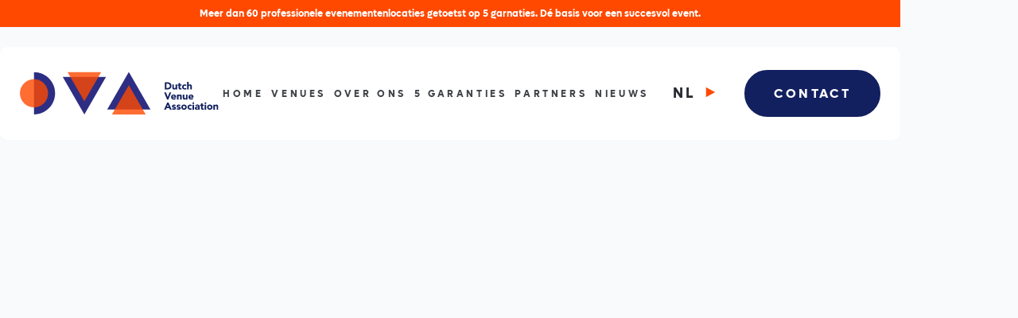

--- FILE ---
content_type: text/html
request_url: https://www.dutchvenueassociation.nl/locaties/buitenplaats-sparrendaal
body_size: 6950
content:
<!DOCTYPE html><!-- Last Published: Tue Dec 16 2025 10:00:21 GMT+0000 (Coordinated Universal Time) --><html data-wf-domain="www.dutchvenueassociation.nl" data-wf-page="64e5b8ebbcf164b07725255e" data-wf-site="64e5b8c249b861ff061114bc" data-wf-collection="64e5b8ebbcf164b077252545" data-wf-item-slug="buitenplaats-sparrendaal" lang="nl"><head><meta charset="utf-8"><title>Buitenplaats Sparrendaal - Dutch Venue Association</title><meta content="Bij de Dutch Venue Association werken elke dag meer dan 1000 mensen aan het succesvol verhuren van evenementenlocaties en het helpen bij de organisatie van uiteenlopende evenementen." name="description"><meta content="Buitenplaats Sparrendaal - Dutch Venue Association" property="og:title"><meta content="Bij de Dutch Venue Association werken elke dag meer dan 1000 mensen aan het succesvol verhuren van evenementenlocaties en het helpen bij de organisatie van uiteenlopende evenementen." property="og:description"><meta content="https://cdn.prod.website-files.com/64e5b8e9808d5d4f8198eca6/6555f190f8808bb4cd3b8728_Sparrendaal4%20Large.webp" property="og:image"><meta content="Buitenplaats Sparrendaal - Dutch Venue Association" property="twitter:title"><meta content="Bij de Dutch Venue Association werken elke dag meer dan 1000 mensen aan het succesvol verhuren van evenementenlocaties en het helpen bij de organisatie van uiteenlopende evenementen." property="twitter:description"><meta content="https://cdn.prod.website-files.com/64e5b8e9808d5d4f8198eca6/6555f190f8808bb4cd3b8728_Sparrendaal4%20Large.webp" property="twitter:image"><meta property="og:type" content="website"><meta content="summary_large_image" name="twitter:card"><meta content="width=device-width, initial-scale=1" name="viewport"><link href="https://cdn.prod.website-files.com/64e5b8c249b861ff061114bc/css/dutchvenueassociation.webflow.shared.8a2594d89.css" rel="stylesheet" type="text/css"><style>@media (min-width:992px) {html.w-mod-js:not(.w-mod-ix) [data-w-id="e576bd7e-a26a-5708-99f7-4ac13af63f52"] {-webkit-transform:translate3d(0, 0, 0) scale3d(1, 1, 1) rotateX(0) rotateY(0) rotateZ(0) skew(0, 0);-moz-transform:translate3d(0, 0, 0) scale3d(1, 1, 1) rotateX(0) rotateY(0) rotateZ(0) skew(0, 0);-ms-transform:translate3d(0, 0, 0) scale3d(1, 1, 1) rotateX(0) rotateY(0) rotateZ(0) skew(0, 0);transform:translate3d(0, 0, 0) scale3d(1, 1, 1) rotateX(0) rotateY(0) rotateZ(0) skew(0, 0);}html.w-mod-js:not(.w-mod-ix) [data-w-id="e576bd7e-a26a-5708-99f7-4ac13af63f58"] {-webkit-transform:translate3d(0, 0, 0) scale3d(1, 1, 1) rotateX(0) rotateY(0) rotateZ(0) skew(0, 0);-moz-transform:translate3d(0, 0, 0) scale3d(1, 1, 1) rotateX(0) rotateY(0) rotateZ(0) skew(0, 0);-ms-transform:translate3d(0, 0, 0) scale3d(1, 1, 1) rotateX(0) rotateY(0) rotateZ(0) skew(0, 0);transform:translate3d(0, 0, 0) scale3d(1, 1, 1) rotateX(0) rotateY(0) rotateZ(0) skew(0, 0);}}</style><script type="text/javascript">!function(o,c){var n=c.documentElement,t=" w-mod-";n.className+=t+"js",("ontouchstart"in o||o.DocumentTouch&&c instanceof DocumentTouch)&&(n.className+=t+"touch")}(window,document);</script><link href="https://cdn.prod.website-files.com/64e5b8c249b861ff061114bc/653925a2df4d48cc7c3fe0e7_Favicon%20DVA.png" rel="shortcut icon" type="image/x-icon"><link href="https://cdn.prod.website-files.com/64e5b8c249b861ff061114bc/653925a6e044e59319e7c9ae_Webclip%20DVA.png" rel="apple-touch-icon"><script type="application/json" id="weglot-data">{"allLanguageUrls":{"nl":"https://www.dutchvenueassociation.nl/locaties/buitenplaats-sparrendaal","en":"https://www.dutchvenueassociation.nl/en/locaties/buitenplaats-sparrendaal","de":"https://www.dutchvenueassociation.nl/de/locaties/buitenplaats-sparrendaal"},"originalCanonicalUrl":"https://www.dutchvenueassociation.nl/locaties/buitenplaats-sparrendaal","originalPath":"/locaties/buitenplaats-sparrendaal","settings":{"auto_switch":false,"auto_switch_fallback":null,"category":5,"custom_settings":{"button_style":{"with_name":true,"full_name":true,"is_dropdown":true,"with_flags":false,"flag_type":"rectangle_mat","custom_css":""},"switchers":[{"style":{"with_name":true,"with_flags":false,"full_name":false,"is_dropdown":true,"invert_flags":true,"flag_type":"rectangle_mat","size_scale":1},"opts":{"open_hover":true,"close_outside_click":false,"is_responsive":false,"display_device":"mobile","pixel_cutoff":768},"location":{"target":".weglot","sibling":".whitemobile"}}],"translate_search":false,"loading_bar":true,"hide_switcher":false,"translate_images":false,"subdomain":false,"wait_transition":true,"dynamic":""},"deleted_at":null,"dynamics":[],"excluded_blocks":[],"excluded_paths":[],"external_enabled":false,"host":"www.dutchvenueassociation.nl","is_dns_set":true,"is_https":true,"language_from":"nl","language_from_custom_flag":null,"language_from_custom_name":null,"languages":[{"connect_host_destination":null,"custom_code":null,"custom_flag":null,"custom_local_name":null,"custom_name":null,"enabled":true,"language_to":"en"},{"connect_host_destination":null,"custom_code":null,"custom_flag":null,"custom_local_name":null,"custom_name":null,"enabled":true,"language_to":"de"}],"media_enabled":false,"page_views_enabled":false,"technology_id":13,"technology_name":"Webflow","translation_engine":3,"url_type":"SUBDIRECTORY","versions":[]}}</script>
<script type="text/javascript" src="https://cdn.weglot.com/weglot.min.js"></script>
<script>
    Weglot.initialize({
        api_key: 'wg_7be7201c8a576242061f10a82c83eab96'
    });
</script>


<style>
  .wg-drop.country-selector .wgcurrent:after {
  	right:15px !important;
    background-image: url(https://cdn.prod.website-files.com/64e5b8c249b861ff061114bc/653f9fc31d9ed3bffbe0037b_down-arrow.svg) !important;
    background-size: 14px !important;
  }
  
  .wg-li {
  	letter-spacing: 3.6px !important;
    text-transform: uppercase !important;
    font-family: Lufga Bold, sans-serif !important;
    font-size: 18px !important;
    font-weight: 700 !important;
    line-height: 120% !important;
    color: #292d32 !important;
    transition:.3s ease;
  }
  
.wg-li > a {
  	letter-spacing: 3.6px !important;
    text-transform: uppercase !important;
    font-family: Lufga Bold, sans-serif !important;
    font-size: 18px !important;
    font-weight: 700 !important;
    line-height: 120% !important;
    color: #292d32 !important;
    transition:.3s ease;
  }
  
  .country-selector > a {
  	color: #292d32 !important;
  }
  
 .wg-drop.country-selector {
  	background-color:transparent !important;
    border:0 !important;
  }
  
  .wg-drop.country-selector .wgcurrent {
  	    border:0 !important;
  }
  
  @media only screen and (max-width: 991px) {
  .wg-li {
color: white !important;
  }
  
.wg-li > a {
    color: white !important;
  }
    .wg-drop.country-selector > ul {
    	background:#13205F !important;
    }
}
 
</style>

<!-- Start of the No Code Flow Dynamic Map Code – do not modify -->


<link rel="stylesheet" href="https://unpkg.com/leaflet@1.8.0/dist/leaflet.css" integrity="sha512-hoalWLoI8r4UszCkZ5kL8vayOGVae1oxXe/2A4AO6J9+580uKHDO3JdHb7NzwwzK5xr/Fs0W40kiNHxM9vyTtQ==" crossorigin="">
<script src="https://unpkg.com/leaflet@1.8.0/dist/leaflet.js" integrity="sha512-BB3hKbKWOc9Ez/TAwyWxNXeoV9c1v6FIeYiBieIWkpLjauysF18NzgR1MBNBXf8/KABdlkX68nAhlwcDFLGPCQ==" crossorigin=""></script>


<script>
window.ncf_key = "f8493d36-926c-45f8-ac58-7be16c1a8549";
</script>
<script type="module" src="https://cms.nocodeflow.net/ncfmap/latest/ncf.js?api_key=f8493d36-926c-45f8-ac58-7be16c1a8549" crossorigin=""></script>
<style>
    .no-spaceing {
        padding: 0 !important;
        margin: 0 !important;
        width: 0 !important;
        height: 0 !important;
    }
    .leaflet-popup {
        margin: 0 !important;
        background: transparent !important;
        box-shadow: none !important;
      	bottom: 0px !important;
    }
    .leaflet-marker-icon {
        border: none !important;
    }
    .leaflet-popup-content-wrapper {
        padding: 0;
    }
    .leaflet-popup-content {
        width: auto !important;
    }
    .leaflet-popup-content-wrapper,
    .leaflet-popup-content,
    .leaflet-tooltip {
        margin: 0 !important;
        background: transparent !important;
        box-shadow: none !important;
        border: none !important;
        outline: none !important;
        padding: 0 !important;
    }
  .leaflet-marker-icon img{
  	width:inherit!important;
  }
  	.leaflet-tooltip-bottom:before,
    .leaflet-popup-tip-container {
        display: none !important;
    }
</style>
<!-- End of the No Code Flow Dynamic Map Code -->

<link href="https://www.dutchvenueassociation.nl/locaties/buitenplaats-sparrendaal" hreflang="nl" rel="alternate"><link href="https://www.dutchvenueassociation.nl/en/locaties/buitenplaats-sparrendaal" hreflang="en" rel="alternate"><link href="https://www.dutchvenueassociation.nl/de/locaties/buitenplaats-sparrendaal" hreflang="de" rel="alternate"></head><body><div class="css w-embed"><style>
* {
	  text-rendering: optimizeLegibility;
    -moz-osx-font-smoothing: grayscale;
    font-smoothing: antialiased;
    -webkit-font-smoothing: antialiased;
}

@media only screen and (max-width: 991px) {
  .modified-form {
    background-color:transparent !important;
  }
}

</style></div><div class="nav"><div class="action"><div class="container vcenter"><div class="action-text">Meer dan 60 professionele evenementenlocaties getoetst op 5 garnaties. Dé basis voor een succesvol event.</div></div></div><div class="container"><div class="navigation"><a href="/" class="logo-link w-inline-block"><img src="https://cdn.prod.website-files.com/64e5b8c249b861ff061114bc/65393b2e636a50f7ad9ace54_DVA_secundairlogo_kleur%201.svg" loading="lazy" alt="" class="company-logo desktop"><img src="https://cdn.prod.website-files.com/64e5b8c249b861ff061114bc/653929849c54d3edca51c119_DVA_secundairlogo_kleur-wit%201.svg" loading="lazy" alt="" class="company-logo mobile"></a><div class="footer-menu-items in-menu"><a href="/" class="footer-menu-item in-menu w-inline-block"><div class="footer-menu-text dark">Home</div><div class="hover-line-wrapper"><div class="hover-line orange"></div></div></a><a href="/locatiezoeker" class="footer-menu-item in-menu w-inline-block"><div class="footer-menu-text dark">Venues</div><div class="hover-line-wrapper"><div class="hover-line orange"></div></div></a><a href="/over-ons" class="footer-menu-item in-menu w-inline-block"><div class="footer-menu-text dark">Over ons</div><div class="hover-line-wrapper"><div class="hover-line orange"></div></div></a><a href="/5-garanties" class="footer-menu-item in-menu w-inline-block"><div class="footer-menu-text dark">5 Garanties</div><div class="hover-line-wrapper"><div class="hover-line orange"></div></div></a><a href="/partners" class="footer-menu-item in-menu w-inline-block"><div class="footer-menu-text dark">Partners</div><div class="hover-line-wrapper"><div class="hover-line orange"></div></div></a><a href="/nieuws" class="footer-menu-item in-menu w-inline-block"><div class="footer-menu-text dark">NIeuws</div><div class="hover-line-wrapper"><div class="hover-line orange"></div></div></a><a href="/contact" class="button only-on-mobile w-button">COntact</a></div><div class="nav-right"><div class="weglot"></div><a href="/contact" class="button blue hide-on-mobile w-button">Contact</a><div data-w-id="802e0d68-e128-8cc8-4207-86532e0c3e9f" class="hamburger"><div data-is-ix2-target="1" class="hamburger-icon" data-w-id="802e0d68-e128-8cc8-4207-86532e0c3ea0" data-animation-type="lottie" data-src="https://cdn.prod.website-files.com/64e5b8c249b861ff061114bc/6549ef0643c26955e3040036_yuM4HGnxsC.json" data-loop="0" data-direction="1" data-autoplay="0" data-renderer="svg" data-default-duration="1" data-duration="0" data-ix2-initial-state="0"></div></div></div></div></div></div><div style="-webkit-transform:translate3d(0, -30px, 0) scale3d(1, 1, 1) rotateX(0) rotateY(0) rotateZ(0) skew(0, 0);-moz-transform:translate3d(0, -30px, 0) scale3d(1, 1, 1) rotateX(0) rotateY(0) rotateZ(0) skew(0, 0);-ms-transform:translate3d(0, -30px, 0) scale3d(1, 1, 1) rotateX(0) rotateY(0) rotateZ(0) skew(0, 0);transform:translate3d(0, -30px, 0) scale3d(1, 1, 1) rotateX(0) rotateY(0) rotateZ(0) skew(0, 0);opacity:0" class="page-wrapper"><section class="hero locatie"><div class="active-images"><div class="overlay"></div><img alt="" loading="lazy" src="https://cdn.prod.website-files.com/64e5b8e9808d5d4f8198eca6/6555f18bd8d7587a050e39eb_Sparrendaal1%20Large.webp" sizes="100vw" srcset="https://cdn.prod.website-files.com/64e5b8e9808d5d4f8198eca6/6555f18bd8d7587a050e39eb_Sparrendaal1%20Large-p-500.webp 500w, https://cdn.prod.website-files.com/64e5b8e9808d5d4f8198eca6/6555f18bd8d7587a050e39eb_Sparrendaal1%20Large-p-800.webp 800w, https://cdn.prod.website-files.com/64e5b8e9808d5d4f8198eca6/6555f18bd8d7587a050e39eb_Sparrendaal1%20Large-p-1080.webp 1080w, https://cdn.prod.website-files.com/64e5b8e9808d5d4f8198eca6/6555f18bd8d7587a050e39eb_Sparrendaal1%20Large.webp 1280w" class="image-inner scale-hero"></div><div class="container vcenter"><h1 class="h1 underline">Buitenplaats Sparrendaal</h1><div class="location-wrapper"><div class="h3 inline staticmobile">Driebergen-Rijsenburg</div><div class="h3 inline hideonmobile">, </div><div class="h3 inline staticmobile">Utrecht</div></div></div><div class="spinner"><img src="https://cdn.prod.website-files.com/64e5b8c249b861ff061114bc/653a7f4a66dc559651de05e2_beeldmerk.svg" loading="lazy" alt="" class="beeldmerk"><img src="https://cdn.prod.website-files.com/64e5b8c249b861ff061114bc/653a7f6c56e4a44a90c8b348_circular-text.svg" loading="lazy" alt="" class="circular-text"></div></section><section class="section"><div class="container"><div class="locatie-title"><h2 class="h2 blue inline">Over </h2><h2 class="h2 orange inline">Buitenplaats Sparrendaal</h2></div><div class="indent-half"><div class="line-content mtop-0 mtop-mobile"><div data-w-id="a3afd028-f8b5-94d9-183b-d8f8c89566eb" style="-webkit-transform:translate3d(0, 10px, 0) scale3d(1, 1, 1) rotateX(0) rotateY(0) rotateZ(0) skew(0, 0);-moz-transform:translate3d(0, 10px, 0) scale3d(1, 1, 1) rotateX(0) rotateY(0) rotateZ(0) skew(0, 0);-ms-transform:translate3d(0, 10px, 0) scale3d(1, 1, 1) rotateX(0) rotateY(0) rotateZ(0) skew(0, 0);transform:translate3d(0, 10px, 0) scale3d(1, 1, 1) rotateX(0) rotateY(0) rotateZ(0) skew(0, 0);opacity:0" class="paragraph w-richtext"><p>Buitenplaats Sparrendaal is een bijzonder landgoed waar de historische elementen perfect samengaan met de moderne faciliteiten die het landhuis biedt. De klassieke sfeervolle ruimtes kunnen naar jullie smaak worden ingericht. Daarbij biedt het authentieke landgoed voldoende binnen- en buitenmogelijkheden<em>.</em></p><p>Het landhuis zorgt voor een mooie ambiance voor zowel kleinschalige als grote gelegenheden. De eventlocatie in Driebergen-Rijsenburg ligt centraal in het land en is daardoor goed bereikbaar. Buitenplaats Sparrendaal is met zorg gerestaureerd, met smaak ingericht en wordt met liefde, plezier en vakmanschap uitgebaat door Swijnenburg.</p><p></p></div><div data-w-id="a3afd028-f8b5-94d9-183b-d8f8c89566ec" class="line"></div></div><div class="indent"><h3 data-w-id="a3afd028-f8b5-94d9-183b-d8f8c89566ee" style="-webkit-transform:translate3d(0, 10px, 0) scale3d(1, 1, 1) rotateX(0) rotateY(0) rotateZ(0) skew(0, 0);-moz-transform:translate3d(0, 10px, 0) scale3d(1, 1, 1) rotateX(0) rotateY(0) rotateZ(0) skew(0, 0);-ms-transform:translate3d(0, 10px, 0) scale3d(1, 1, 1) rotateX(0) rotateY(0) rotateZ(0) skew(0, 0);transform:translate3d(0, 10px, 0) scale3d(1, 1, 1) rotateX(0) rotateY(0) rotateZ(0) skew(0, 0);opacity:0" class="h4 orange">Capaciteit</h3><div class="capaciteit-wrap"><div id="w-node-a3afd028-f8b5-94d9-183b-d8f8c89566f1-7725255e" data-w-id="a3afd028-f8b5-94d9-183b-d8f8c89566f1" style="-webkit-transform:translate3d(0, 10px, 0) scale3d(1, 1, 1) rotateX(0) rotateY(0) rotateZ(0) skew(0, 0);-moz-transform:translate3d(0, 10px, 0) scale3d(1, 1, 1) rotateX(0) rotateY(0) rotateZ(0) skew(0, 0);-ms-transform:translate3d(0, 10px, 0) scale3d(1, 1, 1) rotateX(0) rotateY(0) rotateZ(0) skew(0, 0);transform:translate3d(0, 10px, 0) scale3d(1, 1, 1) rotateX(0) rotateY(0) rotateZ(0) skew(0, 0);opacity:0" class="capaciteit"><div class="label-text">congres</div><div class="paragraph">90</div></div><div id="w-node-a3afd028-f8b5-94d9-183b-d8f8c89566f5-7725255e" data-w-id="a3afd028-f8b5-94d9-183b-d8f8c89566f5" style="-webkit-transform:translate3d(0, 10px, 0) scale3d(1, 1, 1) rotateX(0) rotateY(0) rotateZ(0) skew(0, 0);-moz-transform:translate3d(0, 10px, 0) scale3d(1, 1, 1) rotateX(0) rotateY(0) rotateZ(0) skew(0, 0);-ms-transform:translate3d(0, 10px, 0) scale3d(1, 1, 1) rotateX(0) rotateY(0) rotateZ(0) skew(0, 0);transform:translate3d(0, 10px, 0) scale3d(1, 1, 1) rotateX(0) rotateY(0) rotateZ(0) skew(0, 0);opacity:0" class="capaciteit"><div class="label-text">beurs</div><div class="paragraph">150</div></div><div id="w-node-a3afd028-f8b5-94d9-183b-d8f8c89566f9-7725255e" data-w-id="a3afd028-f8b5-94d9-183b-d8f8c89566f9" style="-webkit-transform:translate3d(0, 10px, 0) scale3d(1, 1, 1) rotateX(0) rotateY(0) rotateZ(0) skew(0, 0);-moz-transform:translate3d(0, 10px, 0) scale3d(1, 1, 1) rotateX(0) rotateY(0) rotateZ(0) skew(0, 0);-ms-transform:translate3d(0, 10px, 0) scale3d(1, 1, 1) rotateX(0) rotateY(0) rotateZ(0) skew(0, 0);transform:translate3d(0, 10px, 0) scale3d(1, 1, 1) rotateX(0) rotateY(0) rotateZ(0) skew(0, 0);opacity:0" class="capaciteit"><div class="label-text">feest</div><div class="paragraph">130</div></div><div id="w-node-a3afd028-f8b5-94d9-183b-d8f8c89566fd-7725255e" data-w-id="a3afd028-f8b5-94d9-183b-d8f8c89566fd" style="-webkit-transform:translate3d(0, 10px, 0) scale3d(1, 1, 1) rotateX(0) rotateY(0) rotateZ(0) skew(0, 0);-moz-transform:translate3d(0, 10px, 0) scale3d(1, 1, 1) rotateX(0) rotateY(0) rotateZ(0) skew(0, 0);-ms-transform:translate3d(0, 10px, 0) scale3d(1, 1, 1) rotateX(0) rotateY(0) rotateZ(0) skew(0, 0);transform:translate3d(0, 10px, 0) scale3d(1, 1, 1) rotateX(0) rotateY(0) rotateZ(0) skew(0, 0);opacity:0" class="capaciteit"><div class="label-text">sit down dinner</div><div class="paragraph">80</div></div></div></div></div></div></section><div data-delay="4000" data-animation="slide" class="main-image-slider w-slider" data-autoplay="false" data-easing="ease" style="-webkit-transform:translate3d(0, 10px, 0) scale3d(1, 1, 1) rotateX(0) rotateY(0) rotateZ(0) skew(0, 0);-moz-transform:translate3d(0, 10px, 0) scale3d(1, 1, 1) rotateX(0) rotateY(0) rotateZ(0) skew(0, 0);-ms-transform:translate3d(0, 10px, 0) scale3d(1, 1, 1) rotateX(0) rotateY(0) rotateZ(0) skew(0, 0);transform:translate3d(0, 10px, 0) scale3d(1, 1, 1) rotateX(0) rotateY(0) rotateZ(0) skew(0, 0);opacity:0" data-hide-arrows="false" data-disable-swipe="false" data-w-id="e576bd7e-a26a-5708-99f7-4ac13af63f3b" data-autoplay-limit="0" data-nav-spacing="3" data-duration="500" data-infinite="true"><div class="slider-mask w-slider-mask"><div class="main-slide w-slide"><a href="#" data-w-id="e576bd7e-a26a-5708-99f7-4ac13af63f3e" class="main-slide-image w-inline-block w-lightbox"><img alt="" loading="lazy" data-w-id="e576bd7e-a26a-5708-99f7-4ac13af63f3f" src="https://cdn.prod.website-files.com/64e5b8e9808d5d4f8198eca6/6555f18bd8d7587a050e39eb_Sparrendaal1%20Large.webp" sizes="100vw" srcset="https://cdn.prod.website-files.com/64e5b8e9808d5d4f8198eca6/6555f18bd8d7587a050e39eb_Sparrendaal1%20Large-p-500.webp 500w, https://cdn.prod.website-files.com/64e5b8e9808d5d4f8198eca6/6555f18bd8d7587a050e39eb_Sparrendaal1%20Large-p-800.webp 800w, https://cdn.prod.website-files.com/64e5b8e9808d5d4f8198eca6/6555f18bd8d7587a050e39eb_Sparrendaal1%20Large-p-1080.webp 1080w, https://cdn.prod.website-files.com/64e5b8e9808d5d4f8198eca6/6555f18bd8d7587a050e39eb_Sparrendaal1%20Large.webp 1280w" class="image-inner"><script type="application/json" class="w-json">{
  "items": [
    {
      "url": "https://cdn.prod.website-files.com/64e5b8e9808d5d4f8198eca6/6555f18bd8d7587a050e39eb_Sparrendaal1%20Large.webp",
      "type": "image"
    }
  ],
  "group": "venue-photos"
}</script></a></div><div class="main-slide w-slide"><a href="#" class="main-slide-image w-inline-block w-lightbox"><img alt="" loading="lazy" src="https://cdn.prod.website-files.com/64e5b8e9808d5d4f8198eca6/6555f190f8808bb4cd3b8728_Sparrendaal4%20Large.webp" sizes="100vw" srcset="https://cdn.prod.website-files.com/64e5b8e9808d5d4f8198eca6/6555f190f8808bb4cd3b8728_Sparrendaal4%20Large-p-500.webp 500w, https://cdn.prod.website-files.com/64e5b8e9808d5d4f8198eca6/6555f190f8808bb4cd3b8728_Sparrendaal4%20Large-p-800.webp 800w, https://cdn.prod.website-files.com/64e5b8e9808d5d4f8198eca6/6555f190f8808bb4cd3b8728_Sparrendaal4%20Large-p-1080.webp 1080w, https://cdn.prod.website-files.com/64e5b8e9808d5d4f8198eca6/6555f190f8808bb4cd3b8728_Sparrendaal4%20Large.webp 1280w" class="image-inner"><script type="application/json" class="w-json">{
  "items": [
    {
      "url": "https://cdn.prod.website-files.com/64e5b8e9808d5d4f8198eca6/6555f190f8808bb4cd3b8728_Sparrendaal4%20Large.webp",
      "type": "image"
    }
  ],
  "group": "venue-photos"
}</script></a></div><div class="main-slide w-slide"><a href="#" class="main-slide-image w-inline-block w-lightbox"><img alt="" loading="lazy" src="https://cdn.prod.website-files.com/64e5b8e9808d5d4f8198eca6/6555f19328cf849cc7aa93db_Sparrendaal2%20Large.webp" sizes="100vw" srcset="https://cdn.prod.website-files.com/64e5b8e9808d5d4f8198eca6/6555f19328cf849cc7aa93db_Sparrendaal2%20Large-p-500.webp 500w, https://cdn.prod.website-files.com/64e5b8e9808d5d4f8198eca6/6555f19328cf849cc7aa93db_Sparrendaal2%20Large-p-800.webp 800w, https://cdn.prod.website-files.com/64e5b8e9808d5d4f8198eca6/6555f19328cf849cc7aa93db_Sparrendaal2%20Large-p-1080.webp 1080w, https://cdn.prod.website-files.com/64e5b8e9808d5d4f8198eca6/6555f19328cf849cc7aa93db_Sparrendaal2%20Large.webp 1280w" class="image-inner"><script type="application/json" class="w-json">{
  "items": [
    {
      "url": "https://cdn.prod.website-files.com/64e5b8e9808d5d4f8198eca6/6555f19328cf849cc7aa93db_Sparrendaal2%20Large.webp",
      "type": "image"
    }
  ],
  "group": "venue-photos"
}</script></a></div><div class="main-slide w-slide"><a href="#" class="main-slide-image w-inline-block w-lightbox"><img alt="" loading="lazy" src="https://cdn.prod.website-files.com/64e5b8e9808d5d4f8198eca6/6555f19711da0ca334166d9e_Sparrendaal6%20Large.webp" sizes="100vw" srcset="https://cdn.prod.website-files.com/64e5b8e9808d5d4f8198eca6/6555f19711da0ca334166d9e_Sparrendaal6%20Large-p-500.webp 500w, https://cdn.prod.website-files.com/64e5b8e9808d5d4f8198eca6/6555f19711da0ca334166d9e_Sparrendaal6%20Large-p-800.webp 800w, https://cdn.prod.website-files.com/64e5b8e9808d5d4f8198eca6/6555f19711da0ca334166d9e_Sparrendaal6%20Large-p-1080.webp 1080w, https://cdn.prod.website-files.com/64e5b8e9808d5d4f8198eca6/6555f19711da0ca334166d9e_Sparrendaal6%20Large.webp 1280w" class="image-inner"><script type="application/json" class="w-json">{
  "items": [
    {
      "url": "https://cdn.prod.website-files.com/64e5b8e9808d5d4f8198eca6/6555f19711da0ca334166d9e_Sparrendaal6%20Large.webp",
      "type": "image"
    }
  ],
  "group": "venue-photos"
}</script></a></div></div><div class="left-arrow-2 flip w-slider-arrow-left"><div data-w-id="e576bd7e-a26a-5708-99f7-4ac13af63f52" class="button-arrow smaller smallermobile even-smaller"><div class="button-arrow-1 orange"><img src="https://cdn.prod.website-files.com/64e5b8c249b861ff061114bc/65392ef6a08a846e47aa7555_arrow%20white.svg" loading="lazy" alt="" class="middle-arrow-1 smaller smallermobile even-smaller"></div><div class="button-arrow-2 orange"><img src="https://cdn.prod.website-files.com/64e5b8c249b861ff061114bc/65392ef6a08a846e47aa7555_arrow%20white.svg" loading="lazy" alt="" class="middle-arrow-2 smaller even-smaller"></div></div></div><div class="right-arrow-2 w-slider-arrow-right"><div data-w-id="e576bd7e-a26a-5708-99f7-4ac13af63f58" class="button-arrow smaller smallermobile even-smaller"><div class="button-arrow-1 orange"><img src="https://cdn.prod.website-files.com/64e5b8c249b861ff061114bc/65392ef6a08a846e47aa7555_arrow%20white.svg" loading="lazy" alt="" class="middle-arrow-1 smaller smallermobile even-smaller"></div><div class="button-arrow-2 orange"><img src="https://cdn.prod.website-files.com/64e5b8c249b861ff061114bc/65392ef6a08a846e47aa7555_arrow%20white.svg" loading="lazy" alt="" class="middle-arrow-2 smaller even-smaller"></div></div></div><div class="slide-nav-2 w-slider-nav"></div></div><section class="section"><div class="container vcenter leftmobile"><h2 data-w-id="18aef6ff-b3a5-0199-b86f-3a6f56b30407" style="-webkit-transform:translate3d(0, 10px, 0) scale3d(1, 1, 1) rotateX(0) rotateY(0) rotateZ(0) skew(0, 0);-moz-transform:translate3d(0, 10px, 0) scale3d(1, 1, 1) rotateX(0) rotateY(0) rotateZ(0) skew(0, 0);-ms-transform:translate3d(0, 10px, 0) scale3d(1, 1, 1) rotateX(0) rotateY(0) rotateZ(0) skew(0, 0);transform:translate3d(0, 10px, 0) scale3d(1, 1, 1) rotateX(0) rotateY(0) rotateZ(0) skew(0, 0);opacity:0" class="h2 blue">Neem <span class="orange-span">contact</span> op</h2><div class="contact"><div id="w-node-_8efe108a-e3d4-e629-cee5-776a88f7f173-7725255e" class="form w-form"><form id="wf-form-Venue-formulier" name="wf-form-Venue-formulier" data-name="Venue formulier" method="get" class="form-wrapper" data-wf-page-id="64e5b8ebbcf164b07725255e" data-wf-element-id="8efe108a-e3d4-e629-cee5-776a88f7f174"><div id="w-node-a184facb-50cc-5b00-bc22-545ab64048fa-7725255e" class="form-input"><div class="input-label">Naam</div><input class="input-field w-input" maxlength="256" name="Naam" data-name="Naam" placeholder="" type="text" id="Naam" required=""></div><div id="w-node-_5f900c0b-5e6b-142b-978e-69d21c05f8a9-7725255e" class="form-input"><div class="input-label">Bedrijf</div><input class="input-field w-input" maxlength="256" name="Bedrijf" data-name="Bedrijf" placeholder="" type="text" id="Bedrijf" required=""></div><div id="w-node-_4b403868-3230-b2eb-1a35-2f5f9011dd5f-7725255e" class="form-input"><div class="input-label">E-mailadres</div><input class="input-field w-input" maxlength="256" name="E-mailadres" data-name="E-mailadres" placeholder="" type="email" id="E-mailadres" required=""></div><div id="w-node-_3e885b67-d154-5c1f-6f92-84ccb847160d-7725255e" data-w-id="3e885b67-d154-5c1f-6f92-84ccb847160d" style="-webkit-transform:translate3d(0, 10px, 0) scale3d(1, 1, 1) rotateX(0) rotateY(0) rotateZ(0) skew(0, 0);-moz-transform:translate3d(0, 10px, 0) scale3d(1, 1, 1) rotateX(0) rotateY(0) rotateZ(0) skew(0, 0);-ms-transform:translate3d(0, 10px, 0) scale3d(1, 1, 1) rotateX(0) rotateY(0) rotateZ(0) skew(0, 0);transform:translate3d(0, 10px, 0) scale3d(1, 1, 1) rotateX(0) rotateY(0) rotateZ(0) skew(0, 0);opacity:0" class="form-input"><div class="input-label">Telefoonnummer</div><input class="input-field w-input" maxlength="256" name="Telefoonnummer" data-name="Telefoonnummer" placeholder="" type="tel" id="Telefoonnummer" required=""></div><div id="w-node-b24ed2ff-fe0c-a40d-166e-601e7246070f-7725255e" class="form-input"><div class="input-label">Uw bericht</div><textarea id="Bericht" name="Bericht" maxlength="5000" data-name="Bericht" placeholder="" class="input-field message w-input"></textarea></div><input type="submit" data-wait="Even wachten..." id="w-node-b4e7c1ee-4c29-8413-2a5e-ee28dc28e2a9-7725255e" class="button w-button" value="Versturen"></form><div class="success w-form-done"><div class="success-inner"><div class="check" data-w-id="1e8fb11c-106d-1eeb-a7de-f8e72b5486c8" data-animation-type="lottie" data-src="https://cdn.prod.website-files.com/64e5b8c249b861ff061114bc/653be5cc60a57d0e68803e26_Animation%20-%201698424214399.json" data-loop="1" data-direction="1" data-autoplay="1" data-is-ix2-target="0" data-renderer="svg" data-default-duration="2.625" data-duration="0"></div><div class="paragraph">Bedankt voor je bericht. We komen zo snel mogelijk bij je terug. </div></div></div><div class="w-form-fail"><div>Oops! Something went wrong while submitting the form.</div></div></div><div id="w-node-_7ccd8a1e-2c32-7d9e-9f0c-8deab3a0e9a8-7725255e" class="contact-info"><h3 data-w-id="0ff1de74-7b36-1bdb-36df-77aa00db90bc" style="-webkit-transform:translate3d(0, 10px, 0) scale3d(1, 1, 1) rotateX(0) rotateY(0) rotateZ(0) skew(0, 0);-moz-transform:translate3d(0, 10px, 0) scale3d(1, 1, 1) rotateX(0) rotateY(0) rotateZ(0) skew(0, 0);-ms-transform:translate3d(0, 10px, 0) scale3d(1, 1, 1) rotateX(0) rotateY(0) rotateZ(0) skew(0, 0);transform:translate3d(0, 10px, 0) scale3d(1, 1, 1) rotateX(0) rotateY(0) rotateZ(0) skew(0, 0);opacity:0" class="h3 blue">Adres &amp; <br>‍<span class="orange-span">contactgegevens</span></h3><p data-w-id="8fa3c0b8-9913-19c9-302c-883f480927b2" style="-webkit-transform:translate3d(0, 10px, 0) scale3d(1, 1, 1) rotateX(0) rotateY(0) rotateZ(0) skew(0, 0);-moz-transform:translate3d(0, 10px, 0) scale3d(1, 1, 1) rotateX(0) rotateY(0) rotateZ(0) skew(0, 0);-ms-transform:translate3d(0, 10px, 0) scale3d(1, 1, 1) rotateX(0) rotateY(0) rotateZ(0) skew(0, 0);transform:translate3d(0, 10px, 0) scale3d(1, 1, 1) rotateX(0) rotateY(0) rotateZ(0) skew(0, 0);opacity:0" class="paragraph">Hoofdstraat 89, 3971 KE Driebergen-Rijsenburg</p><div data-w-id="8514215f-63cd-2320-e7ee-debb9a4dd039" style="-webkit-transform:translate3d(0, 10px, 0) scale3d(1, 1, 1) rotateX(0) rotateY(0) rotateZ(0) skew(0, 0);-moz-transform:translate3d(0, 10px, 0) scale3d(1, 1, 1) rotateX(0) rotateY(0) rotateZ(0) skew(0, 0);-ms-transform:translate3d(0, 10px, 0) scale3d(1, 1, 1) rotateX(0) rotateY(0) rotateZ(0) skew(0, 0);transform:translate3d(0, 10px, 0) scale3d(1, 1, 1) rotateX(0) rotateY(0) rotateZ(0) skew(0, 0);opacity:0" class="footer-contact-wrapper mtop leftmobile"><a href="tel:0031(0)343206006" class="footer-contact-link w-inline-block"><div class="footer-contact-type">T</div><div class="footer-contact-method dark">0031 (0)343 206 006</div><div class="hover-line-wrapper"><div class="hover-line orange"></div></div></a><a href="mailto:info@buitenplaatsamerongen.nl" class="footer-contact-link w-inline-block"><div class="footer-contact-type">E</div><div class="footer-contact-method dark">info@buitenplaatsamerongen.nl</div><div class="hover-line-wrapper"><div class="hover-line orange"></div></div></a><a href="https://swijnenburg.com" target="_blank" class="footer-contact-link w-inline-block"><div class="footer-contact-type">W</div><div class="footer-contact-method dark">https://swijnenburg.com</div><div class="hover-line-wrapper"><div class="hover-line orange"></div></div></a></div><img loading="lazy" style="-webkit-transform:translate3d(0, 10px, 0) scale3d(1, 1, 1) rotateX(0) rotateY(0) rotateZ(0) skew(0, 0);-moz-transform:translate3d(0, 10px, 0) scale3d(1, 1, 1) rotateX(0) rotateY(0) rotateZ(0) skew(0, 0);-ms-transform:translate3d(0, 10px, 0) scale3d(1, 1, 1) rotateX(0) rotateY(0) rotateZ(0) skew(0, 0);transform:translate3d(0, 10px, 0) scale3d(1, 1, 1) rotateX(0) rotateY(0) rotateZ(0) skew(0, 0);opacity:0" data-w-id="cbae7976-4f82-b3a9-7cf6-6e91940271d7" alt="" src="" class="maps-image w-dyn-bind-empty"></div></div></div></section><section class="footer"><div class="container vcenter-mobile"><a href="#" class="c-link w-inline-block"><img src="https://cdn.prod.website-files.com/64e5b8c249b861ff061114bc/653929849c54d3edca51c119_DVA_secundairlogo_kleur-wit%201.svg" loading="lazy" data-w-id="a0af5099-0de2-38b0-7bde-8c0e80290326" alt="" class="c-logo"></a><div class="footer-items"><h2 data-w-id="a0af5099-0de2-38b0-7bde-8c0e80290328" class="h4">Contactgegevens</h2><div class="footer-items-wrapper"><div class="footer-contact-wrapper"><a href="tel:0850605820" class="footer-contact-link w-inline-block"><div class="footer-contact-type">T</div><div class="footer-contact-method">085 060 5820</div><div class="hover-line-wrapper"><div class="hover-line"></div></div></a><a data-w-id="a0af5099-0de2-38b0-7bde-8c0e80290333" href="mailto:info@dutchvenueassociation.nl" class="footer-contact-link w-inline-block"><div class="footer-contact-type">E</div><div class="footer-contact-method">info@dutchvenueassociation.nl</div><div class="hover-line-wrapper"><div class="hover-line"></div></div></a></div><div data-w-id="a0af5099-0de2-38b0-7bde-8c0e8029033a" class="footer-menu-items"><a href="/" class="footer-menu-item w-inline-block"><div class="footer-menu-text">Home</div><div class="hover-line-wrapper"><div class="hover-line"></div></div></a><a href="/locatiezoeker" class="footer-menu-item w-inline-block"><div class="footer-menu-text">Venues</div><div class="hover-line-wrapper"><div class="hover-line"></div></div></a><a href="/over-ons" class="footer-menu-item w-inline-block"><div class="footer-menu-text">Over ons</div><div class="hover-line-wrapper"><div class="hover-line"></div></div></a><a href="/contact" class="footer-menu-item w-inline-block"><div class="footer-menu-text">Contact</div><div class="hover-line-wrapper"><div class="hover-line"></div></div></a></div></div></div></div><div class="footer-bottom"><div class="container hspread verticalmobile"><div class="meta-text">dutch venue association © 2023</div><div class="meta-items"><a href="/5-garanties" class="meta-text as-link"><strong>5 Garanties</strong></a><a href="/algemene-voorwaarden-dva-locaties-en" class="meta-text as-link"><strong>Algemene Voorwaarden DVA locaties (EN)</strong></a><a href="/algemene-voorwaarden-dva-locaties" class="meta-text as-link"><strong>Algemene Voorwaarden DVA locaties (NL)</strong></a></div></div></div></section></div><div data-w-id="5980b388-7138-eccf-475d-2f4c94d87161" class="scroll-trigger"></div><script src="https://d3e54v103j8qbb.cloudfront.net/js/jquery-3.5.1.min.dc5e7f18c8.js?site=64e5b8c249b861ff061114bc" type="text/javascript" integrity="sha256-9/aliU8dGd2tb6OSsuzixeV4y/faTqgFtohetphbbj0=" crossorigin="anonymous"></script><script src="https://cdn.prod.website-files.com/64e5b8c249b861ff061114bc/js/webflow.schunk.e0c428ff9737f919.js" type="text/javascript"></script><script src="https://cdn.prod.website-files.com/64e5b8c249b861ff061114bc/js/webflow.schunk.5e0cd354864aeb9b.js" type="text/javascript"></script><script src="https://cdn.prod.website-files.com/64e5b8c249b861ff061114bc/js/webflow.schunk.b4435221be879eb3.js" type="text/javascript"></script><script src="https://cdn.prod.website-files.com/64e5b8c249b861ff061114bc/js/webflow.schunk.61b534daaaeddbc7.js" type="text/javascript"></script><script src="https://cdn.prod.website-files.com/64e5b8c249b861ff061114bc/js/webflow.84076979.bcb93d1a5db40df4.js" type="text/javascript"></script><script>
window.onload = function() {
    const itemList = document.querySelector('.item-list');
    const amountElement = document.getElementById('amount');

    // Create a MutationObserver to watch for changes in the DOM
    const observer = new MutationObserver(updateAmount);

    // Configure the observer to watch for changes in the attributes and subtree
    observer.observe(itemList, { attributes: true, childList: true, subtree: true });

    function updateAmount() {
        const mapItems = itemList.querySelectorAll('.map-item');
        let visibleItemCount = 0;

        mapItems.forEach(item => {
            const computedStyle = getComputedStyle(item);
            if (computedStyle.display !== 'none') {
                visibleItemCount++;
            }
        });

        amountElement.textContent = visibleItemCount.toString();
    }

    // Initial call to updateAmount to set the initial count
    updateAmount();
};

</script></body></html>

--- FILE ---
content_type: text/css
request_url: https://cdn.prod.website-files.com/64e5b8c249b861ff061114bc/css/dutchvenueassociation.webflow.shared.8a2594d89.css
body_size: 18748
content:
html {
  -webkit-text-size-adjust: 100%;
  -ms-text-size-adjust: 100%;
  font-family: sans-serif;
}

body {
  margin: 0;
}

article, aside, details, figcaption, figure, footer, header, hgroup, main, menu, nav, section, summary {
  display: block;
}

audio, canvas, progress, video {
  vertical-align: baseline;
  display: inline-block;
}

audio:not([controls]) {
  height: 0;
  display: none;
}

[hidden], template {
  display: none;
}

a {
  background-color: #0000;
}

a:active, a:hover {
  outline: 0;
}

abbr[title] {
  border-bottom: 1px dotted;
}

b, strong {
  font-weight: bold;
}

dfn {
  font-style: italic;
}

h1 {
  margin: .67em 0;
  font-size: 2em;
}

mark {
  color: #000;
  background: #ff0;
}

small {
  font-size: 80%;
}

sub, sup {
  vertical-align: baseline;
  font-size: 75%;
  line-height: 0;
  position: relative;
}

sup {
  top: -.5em;
}

sub {
  bottom: -.25em;
}

img {
  border: 0;
}

svg:not(:root) {
  overflow: hidden;
}

hr {
  box-sizing: content-box;
  height: 0;
}

pre {
  overflow: auto;
}

code, kbd, pre, samp {
  font-family: monospace;
  font-size: 1em;
}

button, input, optgroup, select, textarea {
  color: inherit;
  font: inherit;
  margin: 0;
}

button {
  overflow: visible;
}

button, select {
  text-transform: none;
}

button, html input[type="button"], input[type="reset"] {
  -webkit-appearance: button;
  cursor: pointer;
}

button[disabled], html input[disabled] {
  cursor: default;
}

button::-moz-focus-inner, input::-moz-focus-inner {
  border: 0;
  padding: 0;
}

input {
  line-height: normal;
}

input[type="checkbox"], input[type="radio"] {
  box-sizing: border-box;
  padding: 0;
}

input[type="number"]::-webkit-inner-spin-button, input[type="number"]::-webkit-outer-spin-button {
  height: auto;
}

input[type="search"] {
  -webkit-appearance: none;
}

input[type="search"]::-webkit-search-cancel-button, input[type="search"]::-webkit-search-decoration {
  -webkit-appearance: none;
}

legend {
  border: 0;
  padding: 0;
}

textarea {
  overflow: auto;
}

optgroup {
  font-weight: bold;
}

table {
  border-collapse: collapse;
  border-spacing: 0;
}

td, th {
  padding: 0;
}

@font-face {
  font-family: webflow-icons;
  src: url("[data-uri]") format("truetype");
  font-weight: normal;
  font-style: normal;
}

[class^="w-icon-"], [class*=" w-icon-"] {
  speak: none;
  font-variant: normal;
  text-transform: none;
  -webkit-font-smoothing: antialiased;
  -moz-osx-font-smoothing: grayscale;
  font-style: normal;
  font-weight: normal;
  line-height: 1;
  font-family: webflow-icons !important;
}

.w-icon-slider-right:before {
  content: "";
}

.w-icon-slider-left:before {
  content: "";
}

.w-icon-nav-menu:before {
  content: "";
}

.w-icon-arrow-down:before, .w-icon-dropdown-toggle:before {
  content: "";
}

.w-icon-file-upload-remove:before {
  content: "";
}

.w-icon-file-upload-icon:before {
  content: "";
}

* {
  box-sizing: border-box;
}

html {
  height: 100%;
}

body {
  color: #333;
  background-color: #fff;
  min-height: 100%;
  margin: 0;
  font-family: Arial, sans-serif;
  font-size: 14px;
  line-height: 20px;
}

img {
  vertical-align: middle;
  max-width: 100%;
  display: inline-block;
}

html.w-mod-touch * {
  background-attachment: scroll !important;
}

.w-block {
  display: block;
}

.w-inline-block {
  max-width: 100%;
  display: inline-block;
}

.w-clearfix:before, .w-clearfix:after {
  content: " ";
  grid-area: 1 / 1 / 2 / 2;
  display: table;
}

.w-clearfix:after {
  clear: both;
}

.w-hidden {
  display: none;
}

.w-button {
  color: #fff;
  line-height: inherit;
  cursor: pointer;
  background-color: #3898ec;
  border: 0;
  border-radius: 0;
  padding: 9px 15px;
  text-decoration: none;
  display: inline-block;
}

input.w-button {
  -webkit-appearance: button;
}

html[data-w-dynpage] [data-w-cloak] {
  color: #0000 !important;
}

.w-code-block {
  margin: unset;
}

pre.w-code-block code {
  all: inherit;
}

.w-optimization {
  display: contents;
}

.w-webflow-badge, .w-webflow-badge > img {
  box-sizing: unset;
  width: unset;
  height: unset;
  max-height: unset;
  max-width: unset;
  min-height: unset;
  min-width: unset;
  margin: unset;
  padding: unset;
  float: unset;
  clear: unset;
  border: unset;
  border-radius: unset;
  background: unset;
  background-image: unset;
  background-position: unset;
  background-size: unset;
  background-repeat: unset;
  background-origin: unset;
  background-clip: unset;
  background-attachment: unset;
  background-color: unset;
  box-shadow: unset;
  transform: unset;
  direction: unset;
  font-family: unset;
  font-weight: unset;
  color: unset;
  font-size: unset;
  line-height: unset;
  font-style: unset;
  font-variant: unset;
  text-align: unset;
  letter-spacing: unset;
  -webkit-text-decoration: unset;
  text-decoration: unset;
  text-indent: unset;
  text-transform: unset;
  list-style-type: unset;
  text-shadow: unset;
  vertical-align: unset;
  cursor: unset;
  white-space: unset;
  word-break: unset;
  word-spacing: unset;
  word-wrap: unset;
  transition: unset;
}

.w-webflow-badge {
  white-space: nowrap;
  cursor: pointer;
  box-shadow: 0 0 0 1px #0000001a, 0 1px 3px #0000001a;
  visibility: visible !important;
  opacity: 1 !important;
  z-index: 2147483647 !important;
  color: #aaadb0 !important;
  overflow: unset !important;
  background-color: #fff !important;
  border-radius: 3px !important;
  width: auto !important;
  height: auto !important;
  margin: 0 !important;
  padding: 6px !important;
  font-size: 12px !important;
  line-height: 14px !important;
  text-decoration: none !important;
  display: inline-block !important;
  position: fixed !important;
  inset: auto 12px 12px auto !important;
  transform: none !important;
}

.w-webflow-badge > img {
  position: unset;
  visibility: unset !important;
  opacity: 1 !important;
  vertical-align: middle !important;
  display: inline-block !important;
}

h1, h2, h3, h4, h5, h6 {
  margin-bottom: 10px;
  font-weight: bold;
}

h1 {
  margin-top: 20px;
  font-size: 38px;
  line-height: 44px;
}

h2 {
  margin-top: 20px;
  font-size: 32px;
  line-height: 36px;
}

h3 {
  margin-top: 20px;
  font-size: 24px;
  line-height: 30px;
}

h4 {
  margin-top: 10px;
  font-size: 18px;
  line-height: 24px;
}

h5 {
  margin-top: 10px;
  font-size: 14px;
  line-height: 20px;
}

h6 {
  margin-top: 10px;
  font-size: 12px;
  line-height: 18px;
}

p {
  margin-top: 0;
  margin-bottom: 10px;
}

blockquote {
  border-left: 5px solid #e2e2e2;
  margin: 0 0 10px;
  padding: 10px 20px;
  font-size: 18px;
  line-height: 22px;
}

figure {
  margin: 0 0 10px;
}

figcaption {
  text-align: center;
  margin-top: 5px;
}

ul, ol {
  margin-top: 0;
  margin-bottom: 10px;
  padding-left: 40px;
}

.w-list-unstyled {
  padding-left: 0;
  list-style: none;
}

.w-embed:before, .w-embed:after {
  content: " ";
  grid-area: 1 / 1 / 2 / 2;
  display: table;
}

.w-embed:after {
  clear: both;
}

.w-video {
  width: 100%;
  padding: 0;
  position: relative;
}

.w-video iframe, .w-video object, .w-video embed {
  border: none;
  width: 100%;
  height: 100%;
  position: absolute;
  top: 0;
  left: 0;
}

fieldset {
  border: 0;
  margin: 0;
  padding: 0;
}

button, [type="button"], [type="reset"] {
  cursor: pointer;
  -webkit-appearance: button;
  border: 0;
}

.w-form {
  margin: 0 0 15px;
}

.w-form-done {
  text-align: center;
  background-color: #ddd;
  padding: 20px;
  display: none;
}

.w-form-fail {
  background-color: #ffdede;
  margin-top: 10px;
  padding: 10px;
  display: none;
}

label {
  margin-bottom: 5px;
  font-weight: bold;
  display: block;
}

.w-input, .w-select {
  color: #333;
  vertical-align: middle;
  background-color: #fff;
  border: 1px solid #ccc;
  width: 100%;
  height: 38px;
  margin-bottom: 10px;
  padding: 8px 12px;
  font-size: 14px;
  line-height: 1.42857;
  display: block;
}

.w-input::placeholder, .w-select::placeholder {
  color: #999;
}

.w-input:focus, .w-select:focus {
  border-color: #3898ec;
  outline: 0;
}

.w-input[disabled], .w-select[disabled], .w-input[readonly], .w-select[readonly], fieldset[disabled] .w-input, fieldset[disabled] .w-select {
  cursor: not-allowed;
}

.w-input[disabled]:not(.w-input-disabled), .w-select[disabled]:not(.w-input-disabled), .w-input[readonly], .w-select[readonly], fieldset[disabled]:not(.w-input-disabled) .w-input, fieldset[disabled]:not(.w-input-disabled) .w-select {
  background-color: #eee;
}

textarea.w-input, textarea.w-select {
  height: auto;
}

.w-select {
  background-color: #f3f3f3;
}

.w-select[multiple] {
  height: auto;
}

.w-form-label {
  cursor: pointer;
  margin-bottom: 0;
  font-weight: normal;
  display: inline-block;
}

.w-radio {
  margin-bottom: 5px;
  padding-left: 20px;
  display: block;
}

.w-radio:before, .w-radio:after {
  content: " ";
  grid-area: 1 / 1 / 2 / 2;
  display: table;
}

.w-radio:after {
  clear: both;
}

.w-radio-input {
  float: left;
  margin: 3px 0 0 -20px;
  line-height: normal;
}

.w-file-upload {
  margin-bottom: 10px;
  display: block;
}

.w-file-upload-input {
  opacity: 0;
  z-index: -100;
  width: .1px;
  height: .1px;
  position: absolute;
  overflow: hidden;
}

.w-file-upload-default, .w-file-upload-uploading, .w-file-upload-success {
  color: #333;
  display: inline-block;
}

.w-file-upload-error {
  margin-top: 10px;
  display: block;
}

.w-file-upload-default.w-hidden, .w-file-upload-uploading.w-hidden, .w-file-upload-error.w-hidden, .w-file-upload-success.w-hidden {
  display: none;
}

.w-file-upload-uploading-btn {
  cursor: pointer;
  background-color: #fafafa;
  border: 1px solid #ccc;
  margin: 0;
  padding: 8px 12px;
  font-size: 14px;
  font-weight: normal;
  display: flex;
}

.w-file-upload-file {
  background-color: #fafafa;
  border: 1px solid #ccc;
  flex-grow: 1;
  justify-content: space-between;
  margin: 0;
  padding: 8px 9px 8px 11px;
  display: flex;
}

.w-file-upload-file-name {
  font-size: 14px;
  font-weight: normal;
  display: block;
}

.w-file-remove-link {
  cursor: pointer;
  width: auto;
  height: auto;
  margin-top: 3px;
  margin-left: 10px;
  padding: 3px;
  display: block;
}

.w-icon-file-upload-remove {
  margin: auto;
  font-size: 10px;
}

.w-file-upload-error-msg {
  color: #ea384c;
  padding: 2px 0;
  display: inline-block;
}

.w-file-upload-info {
  padding: 0 12px;
  line-height: 38px;
  display: inline-block;
}

.w-file-upload-label {
  cursor: pointer;
  background-color: #fafafa;
  border: 1px solid #ccc;
  margin: 0;
  padding: 8px 12px;
  font-size: 14px;
  font-weight: normal;
  display: inline-block;
}

.w-icon-file-upload-icon, .w-icon-file-upload-uploading {
  width: 20px;
  margin-right: 8px;
  display: inline-block;
}

.w-icon-file-upload-uploading {
  height: 20px;
}

.w-container {
  max-width: 940px;
  margin-left: auto;
  margin-right: auto;
}

.w-container:before, .w-container:after {
  content: " ";
  grid-area: 1 / 1 / 2 / 2;
  display: table;
}

.w-container:after {
  clear: both;
}

.w-container .w-row {
  margin-left: -10px;
  margin-right: -10px;
}

.w-row:before, .w-row:after {
  content: " ";
  grid-area: 1 / 1 / 2 / 2;
  display: table;
}

.w-row:after {
  clear: both;
}

.w-row .w-row {
  margin-left: 0;
  margin-right: 0;
}

.w-col {
  float: left;
  width: 100%;
  min-height: 1px;
  padding-left: 10px;
  padding-right: 10px;
  position: relative;
}

.w-col .w-col {
  padding-left: 0;
  padding-right: 0;
}

.w-col-1 {
  width: 8.33333%;
}

.w-col-2 {
  width: 16.6667%;
}

.w-col-3 {
  width: 25%;
}

.w-col-4 {
  width: 33.3333%;
}

.w-col-5 {
  width: 41.6667%;
}

.w-col-6 {
  width: 50%;
}

.w-col-7 {
  width: 58.3333%;
}

.w-col-8 {
  width: 66.6667%;
}

.w-col-9 {
  width: 75%;
}

.w-col-10 {
  width: 83.3333%;
}

.w-col-11 {
  width: 91.6667%;
}

.w-col-12 {
  width: 100%;
}

.w-hidden-main {
  display: none !important;
}

@media screen and (max-width: 991px) {
  .w-container {
    max-width: 728px;
  }

  .w-hidden-main {
    display: inherit !important;
  }

  .w-hidden-medium {
    display: none !important;
  }

  .w-col-medium-1 {
    width: 8.33333%;
  }

  .w-col-medium-2 {
    width: 16.6667%;
  }

  .w-col-medium-3 {
    width: 25%;
  }

  .w-col-medium-4 {
    width: 33.3333%;
  }

  .w-col-medium-5 {
    width: 41.6667%;
  }

  .w-col-medium-6 {
    width: 50%;
  }

  .w-col-medium-7 {
    width: 58.3333%;
  }

  .w-col-medium-8 {
    width: 66.6667%;
  }

  .w-col-medium-9 {
    width: 75%;
  }

  .w-col-medium-10 {
    width: 83.3333%;
  }

  .w-col-medium-11 {
    width: 91.6667%;
  }

  .w-col-medium-12 {
    width: 100%;
  }

  .w-col-stack {
    width: 100%;
    left: auto;
    right: auto;
  }
}

@media screen and (max-width: 767px) {
  .w-hidden-main, .w-hidden-medium {
    display: inherit !important;
  }

  .w-hidden-small {
    display: none !important;
  }

  .w-row, .w-container .w-row {
    margin-left: 0;
    margin-right: 0;
  }

  .w-col {
    width: 100%;
    left: auto;
    right: auto;
  }

  .w-col-small-1 {
    width: 8.33333%;
  }

  .w-col-small-2 {
    width: 16.6667%;
  }

  .w-col-small-3 {
    width: 25%;
  }

  .w-col-small-4 {
    width: 33.3333%;
  }

  .w-col-small-5 {
    width: 41.6667%;
  }

  .w-col-small-6 {
    width: 50%;
  }

  .w-col-small-7 {
    width: 58.3333%;
  }

  .w-col-small-8 {
    width: 66.6667%;
  }

  .w-col-small-9 {
    width: 75%;
  }

  .w-col-small-10 {
    width: 83.3333%;
  }

  .w-col-small-11 {
    width: 91.6667%;
  }

  .w-col-small-12 {
    width: 100%;
  }
}

@media screen and (max-width: 479px) {
  .w-container {
    max-width: none;
  }

  .w-hidden-main, .w-hidden-medium, .w-hidden-small {
    display: inherit !important;
  }

  .w-hidden-tiny {
    display: none !important;
  }

  .w-col {
    width: 100%;
  }

  .w-col-tiny-1 {
    width: 8.33333%;
  }

  .w-col-tiny-2 {
    width: 16.6667%;
  }

  .w-col-tiny-3 {
    width: 25%;
  }

  .w-col-tiny-4 {
    width: 33.3333%;
  }

  .w-col-tiny-5 {
    width: 41.6667%;
  }

  .w-col-tiny-6 {
    width: 50%;
  }

  .w-col-tiny-7 {
    width: 58.3333%;
  }

  .w-col-tiny-8 {
    width: 66.6667%;
  }

  .w-col-tiny-9 {
    width: 75%;
  }

  .w-col-tiny-10 {
    width: 83.3333%;
  }

  .w-col-tiny-11 {
    width: 91.6667%;
  }

  .w-col-tiny-12 {
    width: 100%;
  }
}

.w-widget {
  position: relative;
}

.w-widget-map {
  width: 100%;
  height: 400px;
}

.w-widget-map label {
  width: auto;
  display: inline;
}

.w-widget-map img {
  max-width: inherit;
}

.w-widget-map .gm-style-iw {
  text-align: center;
}

.w-widget-map .gm-style-iw > button {
  display: none !important;
}

.w-widget-twitter {
  overflow: hidden;
}

.w-widget-twitter-count-shim {
  vertical-align: top;
  text-align: center;
  background: #fff;
  border: 1px solid #758696;
  border-radius: 3px;
  width: 28px;
  height: 20px;
  display: inline-block;
  position: relative;
}

.w-widget-twitter-count-shim * {
  pointer-events: none;
  -webkit-user-select: none;
  user-select: none;
}

.w-widget-twitter-count-shim .w-widget-twitter-count-inner {
  text-align: center;
  color: #999;
  font-family: serif;
  font-size: 15px;
  line-height: 12px;
  position: relative;
}

.w-widget-twitter-count-shim .w-widget-twitter-count-clear {
  display: block;
  position: relative;
}

.w-widget-twitter-count-shim.w--large {
  width: 36px;
  height: 28px;
}

.w-widget-twitter-count-shim.w--large .w-widget-twitter-count-inner {
  font-size: 18px;
  line-height: 18px;
}

.w-widget-twitter-count-shim:not(.w--vertical) {
  margin-left: 5px;
  margin-right: 8px;
}

.w-widget-twitter-count-shim:not(.w--vertical).w--large {
  margin-left: 6px;
}

.w-widget-twitter-count-shim:not(.w--vertical):before, .w-widget-twitter-count-shim:not(.w--vertical):after {
  content: " ";
  pointer-events: none;
  border: solid #0000;
  width: 0;
  height: 0;
  position: absolute;
  top: 50%;
  left: 0;
}

.w-widget-twitter-count-shim:not(.w--vertical):before {
  border-width: 4px;
  border-color: #75869600 #5d6c7b #75869600 #75869600;
  margin-top: -4px;
  margin-left: -9px;
}

.w-widget-twitter-count-shim:not(.w--vertical).w--large:before {
  border-width: 5px;
  margin-top: -5px;
  margin-left: -10px;
}

.w-widget-twitter-count-shim:not(.w--vertical):after {
  border-width: 4px;
  border-color: #fff0 #fff #fff0 #fff0;
  margin-top: -4px;
  margin-left: -8px;
}

.w-widget-twitter-count-shim:not(.w--vertical).w--large:after {
  border-width: 5px;
  margin-top: -5px;
  margin-left: -9px;
}

.w-widget-twitter-count-shim.w--vertical {
  width: 61px;
  height: 33px;
  margin-bottom: 8px;
}

.w-widget-twitter-count-shim.w--vertical:before, .w-widget-twitter-count-shim.w--vertical:after {
  content: " ";
  pointer-events: none;
  border: solid #0000;
  width: 0;
  height: 0;
  position: absolute;
  top: 100%;
  left: 50%;
}

.w-widget-twitter-count-shim.w--vertical:before {
  border-width: 5px;
  border-color: #5d6c7b #75869600 #75869600;
  margin-left: -5px;
}

.w-widget-twitter-count-shim.w--vertical:after {
  border-width: 4px;
  border-color: #fff #fff0 #fff0;
  margin-left: -4px;
}

.w-widget-twitter-count-shim.w--vertical .w-widget-twitter-count-inner {
  font-size: 18px;
  line-height: 22px;
}

.w-widget-twitter-count-shim.w--vertical.w--large {
  width: 76px;
}

.w-background-video {
  color: #fff;
  height: 500px;
  position: relative;
  overflow: hidden;
}

.w-background-video > video {
  object-fit: cover;
  z-index: -100;
  background-position: 50%;
  background-size: cover;
  width: 100%;
  height: 100%;
  margin: auto;
  position: absolute;
  inset: -100%;
}

.w-background-video > video::-webkit-media-controls-start-playback-button {
  -webkit-appearance: none;
  display: none !important;
}

.w-background-video--control {
  background-color: #0000;
  padding: 0;
  position: absolute;
  bottom: 1em;
  right: 1em;
}

.w-background-video--control > [hidden] {
  display: none !important;
}

.w-slider {
  text-align: center;
  clear: both;
  -webkit-tap-highlight-color: #0000;
  tap-highlight-color: #0000;
  background: #ddd;
  height: 300px;
  position: relative;
}

.w-slider-mask {
  z-index: 1;
  white-space: nowrap;
  height: 100%;
  display: block;
  position: relative;
  left: 0;
  right: 0;
  overflow: hidden;
}

.w-slide {
  vertical-align: top;
  white-space: normal;
  text-align: left;
  width: 100%;
  height: 100%;
  display: inline-block;
  position: relative;
}

.w-slider-nav {
  z-index: 2;
  text-align: center;
  -webkit-tap-highlight-color: #0000;
  tap-highlight-color: #0000;
  height: 40px;
  margin: auto;
  padding-top: 10px;
  position: absolute;
  inset: auto 0 0;
}

.w-slider-nav.w-round > div {
  border-radius: 100%;
}

.w-slider-nav.w-num > div {
  font-size: inherit;
  line-height: inherit;
  width: auto;
  height: auto;
  padding: .2em .5em;
}

.w-slider-nav.w-shadow > div {
  box-shadow: 0 0 3px #3336;
}

.w-slider-nav-invert {
  color: #fff;
}

.w-slider-nav-invert > div {
  background-color: #2226;
}

.w-slider-nav-invert > div.w-active {
  background-color: #222;
}

.w-slider-dot {
  cursor: pointer;
  background-color: #fff6;
  width: 1em;
  height: 1em;
  margin: 0 3px .5em;
  transition: background-color .1s, color .1s;
  display: inline-block;
  position: relative;
}

.w-slider-dot.w-active {
  background-color: #fff;
}

.w-slider-dot:focus {
  outline: none;
  box-shadow: 0 0 0 2px #fff;
}

.w-slider-dot:focus.w-active {
  box-shadow: none;
}

.w-slider-arrow-left, .w-slider-arrow-right {
  cursor: pointer;
  color: #fff;
  -webkit-tap-highlight-color: #0000;
  tap-highlight-color: #0000;
  -webkit-user-select: none;
  user-select: none;
  width: 80px;
  margin: auto;
  font-size: 40px;
  position: absolute;
  inset: 0;
  overflow: hidden;
}

.w-slider-arrow-left [class^="w-icon-"], .w-slider-arrow-right [class^="w-icon-"], .w-slider-arrow-left [class*=" w-icon-"], .w-slider-arrow-right [class*=" w-icon-"] {
  position: absolute;
}

.w-slider-arrow-left:focus, .w-slider-arrow-right:focus {
  outline: 0;
}

.w-slider-arrow-left {
  z-index: 3;
  right: auto;
}

.w-slider-arrow-right {
  z-index: 4;
  left: auto;
}

.w-icon-slider-left, .w-icon-slider-right {
  width: 1em;
  height: 1em;
  margin: auto;
  inset: 0;
}

.w-slider-aria-label {
  clip: rect(0 0 0 0);
  border: 0;
  width: 1px;
  height: 1px;
  margin: -1px;
  padding: 0;
  position: absolute;
  overflow: hidden;
}

.w-slider-force-show {
  display: block !important;
}

.w-dropdown {
  text-align: left;
  z-index: 900;
  margin-left: auto;
  margin-right: auto;
  display: inline-block;
  position: relative;
}

.w-dropdown-btn, .w-dropdown-toggle, .w-dropdown-link {
  vertical-align: top;
  color: #222;
  text-align: left;
  white-space: nowrap;
  margin-left: auto;
  margin-right: auto;
  padding: 20px;
  text-decoration: none;
  position: relative;
}

.w-dropdown-toggle {
  -webkit-user-select: none;
  user-select: none;
  cursor: pointer;
  padding-right: 40px;
  display: inline-block;
}

.w-dropdown-toggle:focus {
  outline: 0;
}

.w-icon-dropdown-toggle {
  width: 1em;
  height: 1em;
  margin: auto 20px auto auto;
  position: absolute;
  top: 0;
  bottom: 0;
  right: 0;
}

.w-dropdown-list {
  background: #ddd;
  min-width: 100%;
  display: none;
  position: absolute;
}

.w-dropdown-list.w--open {
  display: block;
}

.w-dropdown-link {
  color: #222;
  padding: 10px 20px;
  display: block;
}

.w-dropdown-link.w--current {
  color: #0082f3;
}

.w-dropdown-link:focus {
  outline: 0;
}

@media screen and (max-width: 767px) {
  .w-nav-brand {
    padding-left: 10px;
  }
}

.w-lightbox-backdrop {
  cursor: auto;
  letter-spacing: normal;
  text-indent: 0;
  text-shadow: none;
  text-transform: none;
  visibility: visible;
  white-space: normal;
  word-break: normal;
  word-spacing: normal;
  word-wrap: normal;
  color: #fff;
  text-align: center;
  z-index: 2000;
  opacity: 0;
  -webkit-user-select: none;
  -moz-user-select: none;
  -webkit-tap-highlight-color: transparent;
  background: #000000e6;
  outline: 0;
  font-family: Helvetica Neue, Helvetica, Ubuntu, Segoe UI, Verdana, sans-serif;
  font-size: 17px;
  font-style: normal;
  font-weight: 300;
  line-height: 1.2;
  list-style: disc;
  position: fixed;
  inset: 0;
  -webkit-transform: translate(0);
}

.w-lightbox-backdrop, .w-lightbox-container {
  -webkit-overflow-scrolling: touch;
  height: 100%;
  overflow: auto;
}

.w-lightbox-content {
  height: 100vh;
  position: relative;
  overflow: hidden;
}

.w-lightbox-view {
  opacity: 0;
  width: 100vw;
  height: 100vh;
  position: absolute;
}

.w-lightbox-view:before {
  content: "";
  height: 100vh;
}

.w-lightbox-group, .w-lightbox-group .w-lightbox-view, .w-lightbox-group .w-lightbox-view:before {
  height: 86vh;
}

.w-lightbox-frame, .w-lightbox-view:before {
  vertical-align: middle;
  display: inline-block;
}

.w-lightbox-figure {
  margin: 0;
  position: relative;
}

.w-lightbox-group .w-lightbox-figure {
  cursor: pointer;
}

.w-lightbox-img {
  width: auto;
  max-width: none;
  height: auto;
}

.w-lightbox-image {
  float: none;
  max-width: 100vw;
  max-height: 100vh;
  display: block;
}

.w-lightbox-group .w-lightbox-image {
  max-height: 86vh;
}

.w-lightbox-caption {
  text-align: left;
  text-overflow: ellipsis;
  white-space: nowrap;
  background: #0006;
  padding: .5em 1em;
  position: absolute;
  bottom: 0;
  left: 0;
  right: 0;
  overflow: hidden;
}

.w-lightbox-embed {
  width: 100%;
  height: 100%;
  position: absolute;
  inset: 0;
}

.w-lightbox-control {
  cursor: pointer;
  background-position: center;
  background-repeat: no-repeat;
  background-size: 24px;
  width: 4em;
  transition: all .3s;
  position: absolute;
  top: 0;
}

.w-lightbox-left {
  background-image: url("[data-uri]");
  display: none;
  bottom: 0;
  left: 0;
}

.w-lightbox-right {
  background-image: url("[data-uri]");
  display: none;
  bottom: 0;
  right: 0;
}

.w-lightbox-close {
  background-image: url("[data-uri]");
  background-size: 18px;
  height: 2.6em;
  right: 0;
}

.w-lightbox-strip {
  white-space: nowrap;
  padding: 0 1vh;
  line-height: 0;
  position: absolute;
  bottom: 0;
  left: 0;
  right: 0;
  overflow: auto hidden;
}

.w-lightbox-item {
  box-sizing: content-box;
  cursor: pointer;
  width: 10vh;
  padding: 2vh 1vh;
  display: inline-block;
  -webkit-transform: translate3d(0, 0, 0);
}

.w-lightbox-active {
  opacity: .3;
}

.w-lightbox-thumbnail {
  background: #222;
  height: 10vh;
  position: relative;
  overflow: hidden;
}

.w-lightbox-thumbnail-image {
  position: absolute;
  top: 0;
  left: 0;
}

.w-lightbox-thumbnail .w-lightbox-tall {
  width: 100%;
  top: 50%;
  transform: translate(0, -50%);
}

.w-lightbox-thumbnail .w-lightbox-wide {
  height: 100%;
  left: 50%;
  transform: translate(-50%);
}

.w-lightbox-spinner {
  box-sizing: border-box;
  border: 5px solid #0006;
  border-radius: 50%;
  width: 40px;
  height: 40px;
  margin-top: -20px;
  margin-left: -20px;
  animation: .8s linear infinite spin;
  position: absolute;
  top: 50%;
  left: 50%;
}

.w-lightbox-spinner:after {
  content: "";
  border: 3px solid #0000;
  border-bottom-color: #fff;
  border-radius: 50%;
  position: absolute;
  inset: -4px;
}

.w-lightbox-hide {
  display: none;
}

.w-lightbox-noscroll {
  overflow: hidden;
}

@media (min-width: 768px) {
  .w-lightbox-content {
    height: 96vh;
    margin-top: 2vh;
  }

  .w-lightbox-view, .w-lightbox-view:before {
    height: 96vh;
  }

  .w-lightbox-group, .w-lightbox-group .w-lightbox-view, .w-lightbox-group .w-lightbox-view:before {
    height: 84vh;
  }

  .w-lightbox-image {
    max-width: 96vw;
    max-height: 96vh;
  }

  .w-lightbox-group .w-lightbox-image {
    max-width: 82.3vw;
    max-height: 84vh;
  }

  .w-lightbox-left, .w-lightbox-right {
    opacity: .5;
    display: block;
  }

  .w-lightbox-close {
    opacity: .8;
  }

  .w-lightbox-control:hover {
    opacity: 1;
  }
}

.w-lightbox-inactive, .w-lightbox-inactive:hover {
  opacity: 0;
}

.w-richtext:before, .w-richtext:after {
  content: " ";
  grid-area: 1 / 1 / 2 / 2;
  display: table;
}

.w-richtext:after {
  clear: both;
}

.w-richtext[contenteditable="true"]:before, .w-richtext[contenteditable="true"]:after {
  white-space: initial;
}

.w-richtext ol, .w-richtext ul {
  overflow: hidden;
}

.w-richtext .w-richtext-figure-selected.w-richtext-figure-type-video div:after, .w-richtext .w-richtext-figure-selected[data-rt-type="video"] div:after, .w-richtext .w-richtext-figure-selected.w-richtext-figure-type-image div, .w-richtext .w-richtext-figure-selected[data-rt-type="image"] div {
  outline: 2px solid #2895f7;
}

.w-richtext figure.w-richtext-figure-type-video > div:after, .w-richtext figure[data-rt-type="video"] > div:after {
  content: "";
  display: none;
  position: absolute;
  inset: 0;
}

.w-richtext figure {
  max-width: 60%;
  position: relative;
}

.w-richtext figure > div:before {
  cursor: default !important;
}

.w-richtext figure img {
  width: 100%;
}

.w-richtext figure figcaption.w-richtext-figcaption-placeholder {
  opacity: .6;
}

.w-richtext figure div {
  color: #0000;
  font-size: 0;
}

.w-richtext figure.w-richtext-figure-type-image, .w-richtext figure[data-rt-type="image"] {
  display: table;
}

.w-richtext figure.w-richtext-figure-type-image > div, .w-richtext figure[data-rt-type="image"] > div {
  display: inline-block;
}

.w-richtext figure.w-richtext-figure-type-image > figcaption, .w-richtext figure[data-rt-type="image"] > figcaption {
  caption-side: bottom;
  display: table-caption;
}

.w-richtext figure.w-richtext-figure-type-video, .w-richtext figure[data-rt-type="video"] {
  width: 60%;
  height: 0;
}

.w-richtext figure.w-richtext-figure-type-video iframe, .w-richtext figure[data-rt-type="video"] iframe {
  width: 100%;
  height: 100%;
  position: absolute;
  top: 0;
  left: 0;
}

.w-richtext figure.w-richtext-figure-type-video > div, .w-richtext figure[data-rt-type="video"] > div {
  width: 100%;
}

.w-richtext figure.w-richtext-align-center {
  clear: both;
  margin-left: auto;
  margin-right: auto;
}

.w-richtext figure.w-richtext-align-center.w-richtext-figure-type-image > div, .w-richtext figure.w-richtext-align-center[data-rt-type="image"] > div {
  max-width: 100%;
}

.w-richtext figure.w-richtext-align-normal {
  clear: both;
}

.w-richtext figure.w-richtext-align-fullwidth {
  text-align: center;
  clear: both;
  width: 100%;
  max-width: 100%;
  margin-left: auto;
  margin-right: auto;
  display: block;
}

.w-richtext figure.w-richtext-align-fullwidth > div {
  padding-bottom: inherit;
  display: inline-block;
}

.w-richtext figure.w-richtext-align-fullwidth > figcaption {
  display: block;
}

.w-richtext figure.w-richtext-align-floatleft {
  float: left;
  clear: none;
  margin-right: 15px;
}

.w-richtext figure.w-richtext-align-floatright {
  float: right;
  clear: none;
  margin-left: 15px;
}

.w-nav {
  z-index: 1000;
  background: #ddd;
  position: relative;
}

.w-nav:before, .w-nav:after {
  content: " ";
  grid-area: 1 / 1 / 2 / 2;
  display: table;
}

.w-nav:after {
  clear: both;
}

.w-nav-brand {
  float: left;
  color: #333;
  text-decoration: none;
  position: relative;
}

.w-nav-link {
  vertical-align: top;
  color: #222;
  text-align: left;
  margin-left: auto;
  margin-right: auto;
  padding: 20px;
  text-decoration: none;
  display: inline-block;
  position: relative;
}

.w-nav-link.w--current {
  color: #0082f3;
}

.w-nav-menu {
  float: right;
  position: relative;
}

[data-nav-menu-open] {
  text-align: center;
  background: #c8c8c8;
  min-width: 200px;
  position: absolute;
  top: 100%;
  left: 0;
  right: 0;
  overflow: visible;
  display: block !important;
}

.w--nav-link-open {
  display: block;
  position: relative;
}

.w-nav-overlay {
  width: 100%;
  display: none;
  position: absolute;
  top: 100%;
  left: 0;
  right: 0;
  overflow: hidden;
}

.w-nav-overlay [data-nav-menu-open] {
  top: 0;
}

.w-nav[data-animation="over-left"] .w-nav-overlay {
  width: auto;
}

.w-nav[data-animation="over-left"] .w-nav-overlay, .w-nav[data-animation="over-left"] [data-nav-menu-open] {
  z-index: 1;
  top: 0;
  right: auto;
}

.w-nav[data-animation="over-right"] .w-nav-overlay {
  width: auto;
}

.w-nav[data-animation="over-right"] .w-nav-overlay, .w-nav[data-animation="over-right"] [data-nav-menu-open] {
  z-index: 1;
  top: 0;
  left: auto;
}

.w-nav-button {
  float: right;
  cursor: pointer;
  -webkit-tap-highlight-color: #0000;
  tap-highlight-color: #0000;
  -webkit-user-select: none;
  user-select: none;
  padding: 18px;
  font-size: 24px;
  display: none;
  position: relative;
}

.w-nav-button:focus {
  outline: 0;
}

.w-nav-button.w--open {
  color: #fff;
  background-color: #c8c8c8;
}

.w-nav[data-collapse="all"] .w-nav-menu {
  display: none;
}

.w-nav[data-collapse="all"] .w-nav-button, .w--nav-dropdown-open, .w--nav-dropdown-toggle-open {
  display: block;
}

.w--nav-dropdown-list-open {
  position: static;
}

@media screen and (max-width: 991px) {
  .w-nav[data-collapse="medium"] .w-nav-menu {
    display: none;
  }

  .w-nav[data-collapse="medium"] .w-nav-button {
    display: block;
  }
}

@media screen and (max-width: 767px) {
  .w-nav[data-collapse="small"] .w-nav-menu {
    display: none;
  }

  .w-nav[data-collapse="small"] .w-nav-button {
    display: block;
  }

  .w-nav-brand {
    padding-left: 10px;
  }
}

@media screen and (max-width: 479px) {
  .w-nav[data-collapse="tiny"] .w-nav-menu {
    display: none;
  }

  .w-nav[data-collapse="tiny"] .w-nav-button {
    display: block;
  }
}

.w-tabs {
  position: relative;
}

.w-tabs:before, .w-tabs:after {
  content: " ";
  grid-area: 1 / 1 / 2 / 2;
  display: table;
}

.w-tabs:after {
  clear: both;
}

.w-tab-menu {
  position: relative;
}

.w-tab-link {
  vertical-align: top;
  text-align: left;
  cursor: pointer;
  color: #222;
  background-color: #ddd;
  padding: 9px 30px;
  text-decoration: none;
  display: inline-block;
  position: relative;
}

.w-tab-link.w--current {
  background-color: #c8c8c8;
}

.w-tab-link:focus {
  outline: 0;
}

.w-tab-content {
  display: block;
  position: relative;
  overflow: hidden;
}

.w-tab-pane {
  display: none;
  position: relative;
}

.w--tab-active {
  display: block;
}

@media screen and (max-width: 479px) {
  .w-tab-link {
    display: block;
  }
}

.w-ix-emptyfix:after {
  content: "";
}

@keyframes spin {
  0% {
    transform: rotate(0);
  }

  100% {
    transform: rotate(360deg);
  }
}

.w-dyn-empty {
  background-color: #ddd;
  padding: 10px;
}

.w-dyn-hide, .w-dyn-bind-empty, .w-condition-invisible {
  display: none !important;
}

.wf-layout-layout {
  display: grid;
}

@font-face {
  font-family: Lufga Bold;
  src: url("https://cdn.prod.website-files.com/64e5b8c249b861ff061114bc/64e5dbff87242ee48f4d9e7e_lufga-bold-webfont.woff2") format("woff2");
  font-weight: 700;
  font-style: normal;
  font-display: swap;
}

@font-face {
  font-family: Sen Regular;
  src: url("https://cdn.prod.website-files.com/64e5b8c249b861ff061114bc/64e5dbff5e09cbabffa37f20_Sen-Regular.ttf") format("truetype");
  font-weight: 400;
  font-style: normal;
  font-display: swap;
}

@font-face {
  font-family: Sen Bold;
  src: url("https://cdn.prod.website-files.com/64e5b8c249b861ff061114bc/64e5dbff80d7f9db1aaa9db4_Sen-Bold.ttf") format("truetype");
  font-weight: 700;
  font-style: normal;
  font-display: swap;
}

:root {
  --midnight-blue: #13205f;
  --white-smoke: #f8fafc;
  --orange-red: #ff4900;
  --grey: #777;
  --blue-new: #2d2e83;
  --white: white;
}

.w-checkbox {
  margin-bottom: 5px;
  padding-left: 20px;
  display: block;
}

.w-checkbox:before {
  content: " ";
  grid-area: 1 / 1 / 2 / 2;
  display: table;
}

.w-checkbox:after {
  content: " ";
  clear: both;
  grid-area: 1 / 1 / 2 / 2;
  display: table;
}

.w-checkbox-input {
  float: left;
  margin: 4px 0 0 -20px;
  line-height: normal;
}

.w-checkbox-input--inputType-custom {
  border: 1px solid #ccc;
  border-radius: 2px;
  width: 12px;
  height: 12px;
}

.w-checkbox-input--inputType-custom.w--redirected-checked {
  background-color: #3898ec;
  background-image: url("https://d3e54v103j8qbb.cloudfront.net/static/custom-checkbox-checkmark.589d534424.svg");
  background-position: 50%;
  background-repeat: no-repeat;
  background-size: cover;
  border-color: #3898ec;
}

.w-checkbox-input--inputType-custom.w--redirected-focus {
  box-shadow: 0 0 3px 1px #3898ec;
}

body {
  color: #333;
  background-color: #f8fafc;
  font-family: Arial, Helvetica Neue, Helvetica, sans-serif;
  font-size: 14px;
  line-height: 20px;
}

h1 {
  margin-top: 20px;
  margin-bottom: 10px;
  font-size: 38px;
  font-weight: bold;
  line-height: 44px;
}

h2 {
  margin-top: 20px;
  margin-bottom: 10px;
  font-size: 32px;
  font-weight: bold;
  line-height: 36px;
}

h3 {
  margin-top: 20px;
  margin-bottom: 10px;
  font-size: 24px;
  font-weight: bold;
  line-height: 30px;
}

h4 {
  margin-top: 10px;
  margin-bottom: 10px;
  font-size: 18px;
  font-weight: bold;
  line-height: 24px;
}

h5 {
  margin-top: 10px;
  margin-bottom: 10px;
  font-size: 14px;
  font-weight: bold;
  line-height: 20px;
}

h6 {
  margin-top: 10px;
  margin-bottom: 10px;
  font-size: 12px;
  font-weight: bold;
  line-height: 18px;
}

p {
  margin-bottom: 10px;
}

a {
  text-decoration: underline;
}

ul, ol {
  margin-top: 0;
  margin-bottom: 10px;
  padding-left: 40px;
}

blockquote {
  border-left: 5px solid #e2e2e2;
  margin-bottom: 10px;
  padding: 10px 20px;
  font-size: 18px;
  line-height: 22px;
}

.cms-wrapper {
  flex: 1;
  width: 100%;
  padding-top: 24px;
  padding-bottom: 24px;
  overflow: scroll;
}

.zoom-button {
  z-index: 7;
  -webkit-backdrop-filter: blur(24px);
  backdrop-filter: blur(24px);
  cursor: pointer;
  background-color: #fff;
  border: 1px solid #57595e;
  border-radius: 8px;
  justify-content: center;
  align-items: center;
  width: 32px;
  height: 32px;
  margin-bottom: 6px;
  display: flex;
  position: relative;
  right: 0;
}

.ncf-map {
  border-top: 1px solid #dcdde0;
  border-bottom: 1px solid #dcdde0;
  max-width: 100%;
  height: 100vh;
  display: flex;
}

.item-list {
  grid-column-gap: 20px;
  grid-row-gap: 24px;
  grid-template-rows: auto auto;
  grid-template-columns: 1fr;
  grid-auto-columns: 1fr;
  width: 100%;
  padding-left: 20px;
  padding-right: 20px;
  display: grid;
}

.page-wrapper {
  flex-direction: column;
  padding-top: 0;
  display: flex;
}

.page-wrapper.padded {
  padding-top: 35px;
}

.list-wrapper-demo {
  flex-direction: row;
  flex: 0 auto;
  width: 750px;
  padding-top: 132px;
  padding-left: 24px;
  padding-right: 24px;
  display: flex;
}

.control {
  position: absolute;
  inset: 24px 24px auto auto;
}

.map-item {
  grid-column-gap: 16px;
  grid-row-gap: 16px;
  cursor: pointer;
  background-color: #fff;
  border: 1px solid #eaeaea;
  border-radius: 8px;
  grid-template-rows: auto auto;
  grid-template-columns: 1fr 1fr;
  grid-auto-columns: 1fr;
  width: 100%;
  height: auto;
  transition: all .3s;
  overflow: hidden;
}

.map-item:hover {
  transform: translate(0, -2px);
  box-shadow: 0 10px 30px #0000001a;
}

.map-wrapper {
  flex: 1;
  width: 72%;
  height: 100%;
  position: relative;
}

.map {
  z-index: 1;
  background-image: none;
  background-position: 50%;
  background-size: cover;
  flex: 3 1px;
  width: 100%;
  height: 100%;
  position: relative;
}

.title {
  color: #000;
  letter-spacing: .5px;
  margin-top: 0;
  margin-bottom: 10px;
  font-family: Lufga Bold, sans-serif;
  font-size: 16px;
  font-weight: 700;
  line-height: 120%;
}

.title.center {
  text-align: center;
}

.title.center.blue {
  color: var(--midnight-blue);
}

.empty-state-container {
  flex-direction: column;
  justify-content: center;
  align-items: center;
  width: 100%;
  height: 100%;
  padding-top: 24px;
  padding-bottom: 24px;
  display: flex;
}

.stylings {
  background-color: #f7f7f7;
  border-top: 1px solid #dcdde0;
  border-bottom: 1px solid #dcdde0;
  margin-top: 40px;
  margin-bottom: 40px;
  padding: 24px 80px;
  position: static;
}

.filter-reset {
  color: #111;
  cursor: pointer;
  border: 1px #000;
  border-radius: 5px;
  flex: 0 auto;
  justify-content: center;
  align-items: center;
  width: 100%;
  padding: 15px 12px;
  transition: all .3s;
  display: flex;
}

.filter-reset:hover {
  background-color: var(--white-smoke);
}

.filter-reset.orange {
  background-color: var(--orange-red);
  border-radius: 500px;
  margin-top: 15px;
}

.filter-reset.orange:hover {
  background-color: #ff6021;
  transform: translate(0, -2px);
}

.filter-reset.orange.only-mobile {
  display: none;
}

.bigger-title {
  font-size: 24px;
  font-weight: 400;
  line-height: 28px;
}

.styleguide-title {
  flex-direction: column;
  justify-content: center;
  align-items: flex-start;
  margin-top: 32px;
  margin-bottom: 32px;
  display: flex;
}

.huge-title {
  font-size: 40px;
  font-weight: 400;
  line-height: 48px;
}

.v40 {
  height: 40px;
}

.v4 {
  height: 4px;
}

.tooltipstyle-container {
  width: 80px;
  height: 32px;
  margin-top: 24px;
}

.tooltip-and-popup {
  width: 100%;
}

.tooltip-wrapper {
  grid-column-gap: 16px;
  grid-row-gap: 16px;
  flex-direction: column;
  grid-template-rows: auto;
  grid-template-columns: 1fr 1fr;
  grid-auto-columns: 1fr;
  justify-content: flex-start;
  justify-items: stretch;
  padding-top: 0;
  padding-bottom: 0;
  display: grid;
  overflow: visible;
}

.styleguide-wrapper {
  justify-content: space-around;
  display: flex;
}

.pins {
  z-index: 300;
  justify-content: space-between;
  width: 110px;
  display: flex;
  position: absolute;
}

.pin-wrapper {
  width: 20px;
}

.image {
  width: 100%;
}

.slider {
  background-color: #f1f1f1;
  border-radius: 500px;
  flex: 0 auto;
  width: 230px;
  height: 6px;
  margin-left: 15px;
  margin-right: 15px;
  position: relative;
}

.chips-wrapper {
  grid-column-gap: 16px;
  grid-row-gap: 8px;
  flex-direction: column;
  grid-template-rows: auto;
  grid-template-columns: 1fr 1fr 1fr;
  grid-auto-columns: 1fr;
  place-items: flex-start start;
  width: 100%;
  display: flex;
}

.price-wrapper {
  color: #00000080;
  text-align: center;
  flex: none;
  width: auto;
  font-family: Sen Regular, sans-serif;
  font-weight: 400;
  line-height: 100%;
}

.drag-handle {
  cursor: grab;
  background-color: #f7f7f7;
  border: 1px solid #57595e;
  border-radius: 6px;
  width: 32px;
  height: 18px;
  position: absolute;
  top: -7px;
  transform: translate(80px);
}

.price-slider {
  background-color: #0000;
  border-radius: 8px;
  justify-content: space-between;
  align-items: center;
  width: 100%;
  max-width: 100%;
  padding: 8px 0;
  display: flex;
  position: relative;
}

.active-slider {
  background-color: var(--midnight-blue);
  width: 60px;
  height: 100%;
  transform: translate(22px);
}

.filter-chip {
  border: 1px solid var(--midnight-blue);
  color: var(--midnight-blue);
  letter-spacing: 2px;
  text-transform: uppercase;
  cursor: pointer;
  background-color: #fff;
  background-image: url("https://cdn.prod.website-files.com/64e5b8c249b861ff061114bc/64e5e7cca8284f2a37dc1d54_checkicon.svg");
  background-position: 91%;
  background-repeat: no-repeat;
  background-size: 0;
  border-radius: 500px;
  flex: none;
  justify-content: center;
  align-items: center;
  margin-bottom: 10px;
  margin-right: 10px;
  padding: 8px 18px;
  font-family: Sen Regular, sans-serif;
  font-size: 8px;
  transition: all .5s;
  display: flex;
}

.filter-chip:hover {
  background-color: var(--white-smoke);
  transform: translate(0, -2px);
}

.filter-chip.active {
  background-color: var(--midnight-blue);
  color: var(--white-smoke);
  background-size: 8px;
  padding-right: 25px;
}

.flex {
  flex-direction: row;
  align-items: center;
  display: flex;
}

.flex.spece-between {
  justify-content: space-between;
  width: 100%;
}

.modified-form {
  grid-column-gap: 16px;
  grid-row-gap: 16px;
  grid-template-rows: auto;
  grid-template-columns: 1fr;
  grid-auto-columns: 1fr;
  width: 100%;
  display: grid;
}

.search-wrapper {
  width: 100%;
  margin-top: 25px;
  margin-right: 0;
  position: relative;
}

.filter-container {
  width: 50%;
  margin-bottom: 0;
  padding-top: 24px;
  padding-right: 25px;
}

.search {
  border-style: solid none solid solid;
  border-width: .5px;
  border-color: var(--grey);
  background-color: var(--white-smoke);
  color: var(--orange-red);
  letter-spacing: 3px;
  text-transform: uppercase;
  cursor: text;
  background-image: url("https://cdn.prod.website-files.com/64e5b8c249b861ff061114bc/64e5dd7db92eee0391a27ef3_search-icon.svg");
  background-position: 100%;
  background-repeat: no-repeat;
  background-size: 48px;
  border-radius: 500px;
  width: 100%;
  height: 50px;
  margin-bottom: 0;
  padding: 8px 16px 8px 25px;
  font-family: Lufga Bold, sans-serif;
  font-size: 12px;
  font-weight: 700;
  line-height: 100%;
  transition: all .3s;
}

.search:focus {
  border-color: var(--orange-red);
}

.search::placeholder {
  color: var(--grey);
}

.left {
  background-color: var(--midnight-blue);
  border-width: 3px;
  border-color: #fff;
  border-radius: 500px;
  width: 20px;
  height: 20px;
  transition: background-color .3s;
  transform: none;
}

.left:hover {
  background-color: var(--orange-red);
  transform: scale(1.2);
}

.right {
  background-color: var(--midnight-blue);
  border-width: 3px;
  border-color: #fff;
  border-radius: 500px;
  width: 20px;
  height: 20px;
  transition: background-color .3s;
  transform: none;
}

.right:hover {
  background-color: var(--orange-red);
  transform: scale(1.2);
}

.inner-wrapper {
  flex-direction: column;
  align-items: flex-start;
  width: 100%;
  display: flex;
}

.ncf-embed {
  background-color: #ff6c6c;
}

.list-item {
  flex-direction: column;
  justify-content: flex-start;
  align-items: flex-start;
  width: 100%;
  text-decoration: none;
  display: flex;
}

.h6 {
  width: 6px;
}

.overlay-embed {
  background-color: #ff6c6c;
  position: absolute;
  inset: -8% auto auto 0%;
}

.styling-collection {
  justify-content: space-around;
  align-items: center;
  width: 100%;
  display: flex;
  position: relative;
}

.pop-up-content {
  width: 100%;
  padding: 25px;
}

._20x20-icon {
  flex: none;
  width: 20px;
  height: 20px;
}

.pop-up-wrapper {
  background-color: #fff;
  border-radius: 16px;
  flex-direction: column;
  justify-content: flex-start;
  align-items: flex-start;
  width: 320px;
  margin-bottom: 8px;
  text-decoration: none;
  display: flex;
  position: relative;
  overflow: hidden;
  box-shadow: 1px 1px 24px 1px #0000001a;
}

.pop-up-image {
  object-fit: cover;
  width: 100%;
  height: 160px;
}

.close-button {
  -webkit-backdrop-filter: blur(24px);
  backdrop-filter: blur(24px);
  cursor: pointer;
  background-color: #fffc;
  border-radius: 8px;
  justify-content: center;
  align-items: center;
  padding: 8px;
  transition: all .3s;
  display: flex;
  position: absolute;
  inset: 12px 12px auto auto;
}

.close-button:hover {
  -webkit-backdrop-filter: none;
  backdrop-filter: none;
  background-color: #fff;
  transform: scale(1.05);
}

.close-button.only-on-mobile {
  display: none;
}

.tooltip {
  border: 1px solid var(--midnight-blue);
  opacity: 1;
  background-color: #fff;
  border-radius: 500px;
  padding: 7px 15px;
}

.filter-option {
  flex-wrap: wrap;
  width: 100%;
  padding-top: 15px;
  padding-bottom: 5px;
  display: flex;
}

.filter-option.hide {
  display: none;
}

.filter-title {
  width: 100%;
}

.range-wrapper {
  flex-direction: column;
  align-items: flex-start;
  width: 100%;
  padding-top: 25px;
  display: flex;
}

.results {
  flex-direction: column;
  align-items: flex-start;
  width: 50%;
  display: flex;
  position: relative;
}

.sticky-title {
  background-color: #0000;
  border-bottom: 1px solid #0000001a;
  align-items: center;
  width: 100%;
  padding: 25px 20px 15px;
}

.s-h1 {
  color: var(--orange-red);
  margin-top: 0;
  margin-bottom: 0;
  font-family: Lufga Bold, sans-serif;
  font-size: 18px;
  line-height: 120%;
}

.s-h1.only-on-mobile {
  display: none;
}

.s-h2 {
  color: var(--midnight-blue);
  letter-spacing: -.5px;
  margin-top: 0;
  margin-bottom: 15px;
  font-family: Sen Bold, sans-serif;
  font-size: 16px;
  line-height: 120%;
}

.result {
  color: var(--orange-red);
  font-family: Lufga Bold, sans-serif;
  font-size: 24px;
  line-height: 120%;
  display: inline;
}

.result.mleft {
  margin-left: 5px;
}

.checkbox-field {
  cursor: pointer;
  margin-bottom: 0;
  padding-top: 5px;
  padding-bottom: 5px;
  padding-left: 0;
}

.label {
  color: var(--midnight-blue);
  font-family: Sen Regular, sans-serif;
  font-size: 16px;
  font-weight: 400;
  line-height: 120%;
}

.label.orange {
  color: var(--orange-red);
}

.reset-text {
  color: var(--midnight-blue);
  letter-spacing: 2px;
  text-transform: uppercase;
  font-family: Lufga Bold, sans-serif;
  font-size: 12px;
  font-weight: 700;
  line-height: 100%;
}

.reset-text.white {
  color: #fff;
}

.checkbox {
  border-color: #13205f33;
  width: 20px;
  height: 20px;
  margin-top: 0;
  margin-left: 0;
  margin-right: 10px;
  transition: all .3s;
}

.checkbox.w--redirected-checked {
  background-color: var(--midnight-blue);
  background-size: 11px;
}

.checkbox.w--redirected-focus {
  box-shadow: none;
}

.checkbox-grid {
  grid-column-gap: 10px;
  grid-row-gap: 16px;
  grid-template-rows: auto auto;
  grid-template-columns: 1fr 1fr;
  grid-auto-columns: 1fr;
  width: 100%;
  margin-top: 10px;
  display: grid;
}

.image-wrapper {
  width: 100%;
  height: 160px;
  position: relative;
  overflow: hidden;
}

.image-inner {
  object-fit: cover;
  width: 100%;
  height: 100%;
  position: absolute;
  inset: 0%;
}

.image-inner._3 {
  z-index: 3;
  opacity: 0;
}

.image-inner._2 {
  z-index: 2;
  opacity: 0;
}

.image-inner._1 {
  z-index: 1;
  opacity: 1;
}

.item-content {
  width: 100%;
  padding: 25px;
}

.location-text {
  color: #00000080;
  font-family: Sen Regular, sans-serif;
  font-size: 11px;
  line-height: 120%;
}

.location-text.blue {
  color: var(--midnight-blue);
}

.location-text.white {
  color: #ffffff80;
}

.location-text.white.full {
  color: #fff;
}

.location-pin {
  width: 18px;
  height: 18px;
  margin-right: 5px;
}

.no-results {
  width: 200px;
  margin-top: -25px;
}

.mobile-sticky {
  width: 100%;
}

.filter-button {
  display: none;
}

.filters-popup {
  width: 100%;
}

.button-switcher {
  display: none;
}

.page-wrapper {
  width: 100%;
}

.footer {
  background-color: var(--blue-new);
  flex-direction: column;
  align-items: center;
  padding-top: 100px;
  display: flex;
}

.container {
  z-index: 3;
  flex-direction: column;
  align-items: flex-start;
  width: 100%;
  max-width: 1700px;
  padding-left: 0%;
  padding-right: 0%;
  display: flex;
  position: relative;
}

.container.hspread {
  flex-direction: row;
  justify-content: space-between;
}

.container.vcenter-mobile {
  padding-left: 10%;
  padding-right: 10%;
}

.container.hcenter-spread {
  flex-direction: row;
  justify-content: space-between;
  align-items: center;
}

.container.vcenter {
  align-items: center;
  padding-left: 0%;
  padding-right: 0%;
}

.c-link {
  transition: all .3s;
}

.c-link:hover {
  transform: translate(0, -2px);
}

.c-logo {
  width: 250px;
}

.footer-items {
  flex-direction: column;
  justify-content: flex-start;
  align-items: flex-start;
  width: 100%;
  margin-top: 75px;
  display: flex;
}

.h4 {
  color: var(--white-smoke);
  margin-top: 0;
  margin-bottom: 25px;
  font-family: Lufga Bold, sans-serif;
  font-size: 24px;
  font-weight: 700;
  line-height: 120%;
}

.h4.orange {
  color: var(--orange-red);
}

.footer-items-wrapper {
  justify-content: space-between;
  align-items: flex-end;
  width: 100%;
  margin-top: 15px;
  margin-bottom: 75px;
  display: flex;
}

.footer-contact-wrapper {
  flex-direction: column;
  align-items: flex-start;
  display: flex;
}

.footer-contact-wrapper.mtop {
  margin-top: 25px;
}

.footer-contact-link {
  align-items: center;
  padding-top: 3px;
  padding-bottom: 3px;
  text-decoration: none;
  display: flex;
  position: relative;
}

.footer-contact-type {
  color: var(--orange-red);
  margin-right: 5px;
  font-family: Sen Bold, sans-serif;
  font-size: 16px;
  font-weight: 700;
  line-height: 120%;
}

.footer-contact-method {
  color: var(--white);
  margin-right: 10px;
  font-family: Sen Regular, sans-serif;
  font-size: 16px;
  line-height: 120%;
}

.footer-contact-method.dark {
  color: #292d32;
}

.hover-line-wrapper {
  width: 100%;
  height: 3px;
  display: block;
  position: absolute;
  inset: auto 0% 0%;
  overflow: hidden;
}

.hover-line {
  background-color: var(--white);
  width: 100%;
  height: 100%;
  position: relative;
  left: -101%;
}

.hover-line.dark {
  background-color: #292d32;
}

.hover-line.orange {
  background-color: var(--orange-red);
  background-color: var(--orange-red);
}

.footer-menu-items {
  grid-column-gap: 50px;
  grid-row-gap: 50px;
  justify-content: flex-end;
  align-items: center;
  display: flex;
}

.footer-menu-items.in-menu {
  grid-column-gap: 20px;
  grid-row-gap: 20px;
}

.footer-menu-item {
  opacity: .9;
  justify-content: center;
  align-items: center;
  padding: 15px 5px;
  text-decoration: none;
  display: flex;
  position: relative;
}

.footer-menu-item.in-menu {
  padding-top: 15px;
  padding-bottom: 15px;
}

.footer-menu-text {
  color: var(--white);
  letter-spacing: 3.6px;
  text-transform: uppercase;
  font-family: Lufga Bold, sans-serif;
  font-size: 18px;
  font-weight: 700;
  line-height: 120%;
}

.footer-menu-text.dark {
  color: #292d32;
  font-size: 12px;
}

.footer-bottom {
  background-color: var(--midnight-blue);
  flex-direction: column;
  align-items: center;
  width: 100%;
  padding-top: 15px;
  padding-bottom: 15px;
  display: flex;
}

.meta-text {
  opacity: .9;
  color: var(--white);
  letter-spacing: 2.4px;
  text-transform: uppercase;
  font-family: Lufga Bold, sans-serif;
  font-size: 12px;
  font-weight: 700;
  line-height: 120%;
}

.meta-text.as-link {
  text-decoration: none;
  transition: all .3s;
}

.meta-text.as-link:hover {
  opacity: 1;
  transform: translate(2px);
}

.section {
  flex-direction: column;
  justify-content: center;
  align-items: center;
  padding: 150px 10%;
  display: flex;
  position: relative;
}

.section.orange {
  background-color: var(--orange-red);
}

.section.blue {
  background-color: var(--midnight-blue);
  padding-top: 150px;
}

.section.blue.as-hero {
  padding-top: 300px;
  padding-bottom: 50px;
}

.section.blue.as-hero.alt-1 {
  padding-bottom: 100px;
}

.section.ovhide {
  padding-top: 10px;
  padding-bottom: 40px;
  padding-left: 10%;
  transition: all .3s;
}

.section.ovhide.alt-1 {
  padding-top: 0;
  overflow: visible;
}

.cta-text-wrap {
  width: 50%;
  padding-right: 0;
}

.h2 {
  color: var(--white);
  margin-top: 0;
  margin-bottom: 25px;
  font-family: Lufga Bold, sans-serif;
  font-size: 70px;
  line-height: 120%;
}

.h2.center {
  text-align: center;
}

.h2.blue {
  color: var(--blue-new);
  text-align: center;
  text-decoration: none;
}

.h2.blue.inline {
  display: inline;
}

.h2.blue.inline.orange {
  color: var(--orange-red);
}

.h2.blue.inline.orange.mleft {
  margin-left: 10px;
}

.h2.blue.mbot-0 {
  margin-bottom: 0;
}

.h2.orange {
  color: var(--orange-red);
}

.h2.orange.inline {
  display: inline;
}

.h2.mbot-0 {
  margin-bottom: 0;
}

.blue-span {
  color: var(--blue-new);
  background-color: #13205f;
}

.cta-content-wrap {
  align-items: center;
  display: flex;
}

.cta-content-wrap.alt-1 {
  flex: none;
}

.h3 {
  color: var(--white-smoke);
  margin-top: 0;
  margin-bottom: 25px;
  font-family: Lufga Bold, sans-serif;
  font-size: 32px;
  font-weight: 700;
  line-height: 120%;
}

.h3.mbot-0 {
  margin-bottom: 0;
}

.h3.blue {
  color: var(--midnight-blue);
}

.h3.sen {
  font-family: Sen Bold, sans-serif;
}

.h3.inline {
  display: inline;
}

.button-arrow {
  align-items: center;
  width: 150px;
  height: 150px;
  margin-left: 25px;
  display: flex;
  position: relative;
}

.button-arrow.smaller {
  width: 90px;
  height: 90px;
}

.button-arrow.smaller.smallermobile.even-smaller {
  width: 50px;
  height: 50px;
  margin-left: 0;
}

.button-arrow-1 {
  background-color: var(--blue-new);
  transform-origin: 0%;
  border-radius: 500px;
  flex: none;
  justify-content: center;
  align-items: center;
  width: 100%;
  height: 100%;
  display: flex;
  position: relative;
  overflow: hidden;
}

.button-arrow-1.orange {
  background-color: var(--orange-red);
}

.button-arrow-2 {
  background-color: var(--blue-new);
  transform-origin: 100%;
  border-radius: 500px;
  flex: none;
  justify-content: center;
  align-items: center;
  width: 100%;
  height: 100%;
  display: flex;
  position: absolute;
  inset: 0% auto auto 0%;
  overflow: hidden;
  transform: scale(0);
}

.button-arrow-2.orange {
  background-color: var(--orange-red);
}

.middle-arrow-1 {
  width: 54px;
}

.middle-arrow-1.smaller {
  width: 33px;
}

.middle-arrow-1.smaller.smallermobile.even-smaller {
  width: 20px;
}

.middle-arrow-2 {
  width: 54px;
}

.middle-arrow-2.smaller {
  width: 33px;
}

.middle-arrow-2.smaller.even-smaller {
  width: 20px;
}

.title-wrapper {
  flex-direction: column;
  align-items: center;
  width: 75%;
  display: flex;
}

.orange-span {
  color: var(--orange-red);
}

.keurmerk-wrapper {
  grid-column-gap: 125px;
  grid-row-gap: 125px;
  grid-template-rows: auto;
  grid-template-columns: 1fr 1fr;
  grid-auto-columns: 1fr;
  width: 100%;
  margin-top: 50px;
  display: grid;
}

.keurmerk-column {
  flex-direction: column;
  align-items: flex-start;
  width: 100%;
  display: flex;
}

.keurmerk-content {
  width: 100%;
}

.line-content {
  margin-top: 50px;
  margin-bottom: 50px;
  padding-left: 75px;
  position: relative;
}

.paragraph {
  color: #292d32;
  text-align: justify;
  margin-bottom: 0;
  font-family: Sen Regular, sans-serif;
  font-size: 16px;
  line-height: 160%;
}

.paragraph.white {
  color: var(--white-smoke);
}

.paragraph.align-left {
  text-align: left;
}

.indent {
  padding-left: 75px;
}

.button {
  border: 2px solid var(--orange-red);
  background-color: var(--orange-red);
  color: var(--white);
  letter-spacing: 3.2px;
  text-transform: uppercase;
  border-radius: 500px;
  padding: 18px 35px;
  font-family: Lufga Bold, sans-serif;
  font-size: 16px;
  font-weight: 700;
  line-height: 120%;
  text-decoration: none;
  transition: all .3s;
}

.button:hover {
  color: var(--orange-red);
  background-color: #0000;
  transform: translate(0, -2px);
}

.button.blue {
  border-color: var(--midnight-blue);
  background-color: var(--midnight-blue);
}

.button.blue:hover {
  color: var(--midnight-blue);
  background-color: #0000;
}

.button.only-on-mobile {
  display: none;
}

.button.is-small {
  padding: 9px 18px;
  font-size: 12px;
}

.line {
  background-color: var(--orange-red);
  border-radius: 500px;
  width: 5px;
  height: 100%;
  position: absolute;
  inset: 0% auto auto 0%;
}

.location-preview-wrapper {
  width: 100%;
  margin-top: 100px;
  margin-bottom: 100px;
  position: relative;
  left: 0;
}

.location-preview-wrapper.alt-1 {
  left: 0;
}

.location-preview-list {
  width: 100%;
}

.location-preview-link {
  width: 100%;
  height: 398px;
  text-decoration: none;
  display: block;
  position: relative;
  overflow: visible;
}

.gradient-right-to-left {
  z-index: 1;
  background-image: linear-gradient(270deg, #0006, #0000);
  width: 100%;
  height: 100%;
  position: absolute;
  inset: 0%;
}

.empty-state {
  display: none;
}

.location-preview-image {
  width: 100%;
  height: 100%;
  position: relative;
  overflow: hidden;
}

.location-preview-button-wrapper {
  z-index: 2;
  justify-content: center;
  align-items: center;
  display: flex;
  position: absolute;
  inset: 0% -45px 0% auto;
}

.location-preview-button {
  justify-content: flex-end;
  align-items: center;
  display: flex;
}

.body {
  margin-bottom: 0;
  margin-left: 0;
}

.twothirds-text {
  width: 66%;
}

.twothirds-text.hcenter {
  flex-wrap: wrap;
  align-items: center;
  display: flex;
}

.indent-half {
  padding-left: 50%;
}

.hero {
  background-color: var(--midnight-blue);
  flex-direction: column;
  justify-content: center;
  align-items: center;
  width: 100%;
  min-height: 100vh;
  padding-top: 350px;
  padding-bottom: 75px;
  display: flex;
  position: relative;
  overflow: hidden;
}

.hero.minh {
  min-height: 56.25vw;
}

.hero.locatie {
  padding-bottom: 200px;
}

.nav {
  z-index: 99;
  flex-direction: column;
  align-items: center;
  display: flex;
  position: fixed;
  inset: 0% 0% auto;
}

.action {
  background-color: var(--orange-red);
  flex-direction: column;
  align-items: center;
  width: 100%;
  padding-top: 10px;
  padding-bottom: 10px;
  display: flex;
}

.action-text {
  color: var(--white);
  text-align: center;
  font-family: Lufga Bold, sans-serif;
  font-size: 12px;
  line-height: 120%;
}

.navigation {
  background-color: #fff;
  border: 1px #14205f26;
  border-radius: 10px;
  justify-content: space-between;
  align-items: center;
  width: 100%;
  margin-top: 25px;
  padding: 25px;
  display: flex;
}

.logo-link {
  transition: all .3s;
}

.logo-link:hover {
  transform: translate(0, -2px);
}

.company-logo {
  width: 250px;
}

.company-logo.mobile {
  display: none;
}

.nav-right {
  justify-content: flex-end;
  align-items: center;
  display: flex;
}

.weglot {
  justify-content: center;
  align-items: center;
  margin-right: 5px;
  padding: 15px;
  display: flex;
}

.hamburger {
  justify-content: center;
  align-items: center;
  display: none;
}

.hero-wrapper {
  width: 100%;
}

.hero-list {
  flex-direction: column;
  align-items: flex-start;
  width: 100%;
  display: flex;
}

.h1 {
  color: var(--white);
  margin-top: 0;
  margin-bottom: 25px;
  font-family: Lufga Bold, sans-serif;
  font-size: 80px;
  line-height: 110%;
  display: inline;
}

.h1.center {
  text-align: center;
}

.h1.blue {
  color: var(--blue-new);
}

.h1.nomargins {
  margin-bottom: 0;
  display: block;
}

.h1.nomargins.orange {
  color: var(--orange-red);
  margin-right: 45px;
}

.h1.underline {
  text-shadow: 2px -2px 10px #0006;
}

.heading-half {
  width: 60%;
  margin-bottom: 35px;
}

.hero-slider {
  background-color: #0000;
  width: 60vw;
  height: auto;
  padding-top: 108px;
  position: relative;
  left: 0;
  overflow: hidden;
}

.mask {
  width: 300px;
  height: auto;
  position: relative;
  overflow: visible;
}

.slide {
  width: 400px;
  height: 300px;
  margin-right: 25px;
  position: static;
}

.slider-wrapper {
  z-index: 3;
  justify-content: flex-end;
  align-items: center;
  width: 100%;
  margin-top: -50px;
  display: flex;
  position: relative;
}

.slide-inner {
  width: 100%;
  height: 100%;
  position: relative;
  overflow: hidden;
}

.slide-nav {
  display: none;
}

.right-arrow {
  background-image: linear-gradient(#00000080, #00000080);
  border: 1px solid #fff;
  border-radius: 500px;
  justify-content: center;
  align-items: center;
  width: 32px;
  height: 32px;
  transition: all .3s;
  display: flex;
  inset: 49px 5vw auto auto;
}

.right-arrow:hover {
  border-color: var(--orange-red);
  background-color: var(--orange-red);
  transform: scale(1.1);
}

.left-arrow {
  border: 1px solid #fff;
  border-radius: 500px;
  justify-content: center;
  align-items: center;
  width: 32px;
  height: 32px;
  transition: all .3s;
  display: flex;
  inset: 4px 5vw auto auto;
}

.left-arrow:hover {
  border-color: var(--orange-red);
  background-color: var(--orange-red);
  transform: scale(1.1);
}

.chevron {
  width: 7px;
}

.chevron.flip {
  transform-style: preserve-3d;
  transform: rotateX(0)rotateY(180deg)rotateZ(0);
}

.slider-container {
  position: relative;
}

.active-images {
  z-index: 0;
  width: 100%;
  height: 100%;
  position: absolute;
  inset: 0%;
  overflow: hidden;
}

.overlay {
  z-index: 4;
  background-color: #13205f45;
  width: 100%;
  height: 100%;
  position: absolute;
  inset: 0%;
}

.content-wrapper {
  z-index: 2;
  justify-content: flex-end;
  align-items: flex-end;
  width: 0;
  display: flex;
  position: absolute;
  inset: 0% auto 53px 45px;
}

.cta-text-wrapper {
  align-items: center;
  display: flex;
}

.cta-text {
  color: var(--white);
  letter-spacing: 3.2px;
  text-transform: uppercase;
  margin-left: 5px;
  font-family: Lufga Bold, sans-serif;
  font-size: 16px;
  line-height: 120%;
}

.underline {
  border-bottom: 35px solid var(--orange-red);
  text-shadow: 2px -2px 6px #0003;
  height: 84px;
  font-size: 86px;
  line-height: 100%;
  display: inline-block;
}

.double-columns {
  grid-column-gap: 100px;
  grid-row-gap: 100px;
  grid-template-rows: auto;
  grid-template-columns: 1fr 1fr;
  grid-auto-columns: 1fr;
  width: 100%;
  margin-bottom: 150px;
  display: grid;
}

.full-image {
  width: 100%;
  height: 47vw;
  margin-top: 150px;
  margin-bottom: 150px;
  position: relative;
  overflow: hidden;
}

.beloftes {
  grid-column-gap: 75px;
  grid-row-gap: 75px;
  flex-direction: column;
  width: 100%;
  margin-top: 75px;
  display: flex;
}

.belofte {
  flex-direction: column;
  align-items: flex-start;
  width: 100%;
  display: flex;
}

.accordion-trigger {
  cursor: pointer;
  justify-content: space-between;
  align-items: center;
  width: 100%;
  padding-top: 10px;
  padding-bottom: 10px;
  transition: all .3s;
  display: flex;
  position: relative;
}

.accordion-trigger:hover {
  transform: translate(3px);
}

.trigger-title {
  align-items: center;
  width: 80%;
  display: flex;
}

.accordion-arrow {
  flex: none;
  width: 22px;
}

.bottom-line {
  background-color: var(--orange-red);
  width: 100%;
  height: 5px;
  position: absolute;
  inset: auto 0% 0%;
}

.accordion-content {
  width: 100%;
  padding-left: 33%;
  overflow: hidden;
}

.content-inner {
  padding-top: 50px;
}

.spinner {
  justify-content: center;
  align-items: center;
  width: 150px;
  height: 150px;
  display: flex;
  position: absolute;
  inset: auto 5vw 5vw auto;
}

.beeldmerk {
  width: 57%;
  position: relative;
  top: 0;
}

.circular-text {
  width: 100%;
  height: 100%;
  position: absolute;
  inset: 0 0% 0%;
}

.scroll-trigger {
  z-index: -1;
  width: 100%;
  height: 100%;
  position: absolute;
  inset: 100vh 0% auto;
}

.capaciteit-wrap {
  grid-column-gap: 25px;
  grid-row-gap: 25px;
  grid-template-rows: auto;
  grid-template-columns: 1fr 1fr 1fr 1fr;
  grid-auto-columns: 1fr;
  width: 100%;
  display: grid;
}

.capaciteit {
  flex-direction: column;
  align-items: flex-start;
  width: 100%;
  display: flex;
}

.label-text {
  color: var(--blue-new);
  text-transform: uppercase;
  font-family: Lufga Bold, sans-serif;
  font-size: 16px;
  font-weight: 700;
  line-height: 120%;
}

.main-image-slider {
  background-color: #0000;
  width: 100%;
  margin-top: 100px;
  margin-bottom: 100px;
}

.slide-nav-2 {
  display: none;
}

.main-slide {
  width: 50%;
  padding-left: 5px;
  padding-right: 5px;
}

.slider-mask {
  height: auto;
}

.main-slide-image {
  justify-content: center;
  align-items: center;
  width: 100%;
  height: 35vw;
  display: flex;
  position: relative;
  overflow: hidden;
}

.right-arrow-2 {
  justify-content: center;
  align-items: center;
  display: flex;
  right: 25px;
}

.left-arrow-2 {
  justify-content: center;
  align-items: center;
  display: flex;
}

.left-arrow-2.flip {
  transform-style: preserve-3d;
  left: 25px;
  transform: rotateX(0)rotateY(180deg)rotateZ(0);
}

.magnify {
  z-index: 1;
  background-color: #fffc;
  border-radius: 500px;
  justify-content: center;
  align-items: center;
  width: 75px;
  height: 75px;
  display: none;
  position: relative;
}

.magnifier {
  width: 25px;
}

.contact {
  grid-column-gap: 0px;
  grid-row-gap: 0px;
  grid-template-rows: auto;
  grid-template-columns: 1fr 1fr;
  grid-auto-columns: 1fr;
  width: 100%;
  margin-top: 35px;
  display: grid;
}

.contact-info {
  flex-direction: column;
  align-items: flex-start;
  padding-left: 75px;
  display: flex;
}

.contact-info.to-left {
  width: auto;
  padding-left: 0;
  padding-right: 75px;
}

.maps-image {
  width: 60%;
  margin-top: 50px;
}

.form {
  width: 100%;
  margin-bottom: 0;
  padding-right: 75px;
}

.form.to-right {
  padding-left: 75px;
  padding-right: 0;
}

.form-wrapper {
  grid-column-gap: 25px;
  grid-row-gap: 25px;
  grid-template-rows: auto auto;
  grid-template-columns: 1fr;
  grid-auto-columns: 1fr;
  justify-items: start;
  width: 100%;
  display: grid;
}

.form-input {
  flex-direction: column;
  align-items: flex-start;
  width: 100%;
  display: flex;
}

.input-label {
  color: var(--midnight-blue);
  font-family: Lufga Bold, sans-serif;
  font-size: 16px;
  font-weight: 700;
  line-height: 120%;
}

.input-label.white {
  color: var(--white);
}

.input-field {
  border-style: none none solid;
  border-width: 1px 1px 2px;
  border-color: black black var(--orange-red);
  color: var(--midnight-blue);
  background-color: #fff;
  height: 50px;
  margin-top: 15px;
  margin-bottom: 0;
  padding-left: 25px;
  font-family: Sen Regular, sans-serif;
  transition: all .3s;
}

.input-field:focus {
  border-bottom-color: var(--blue-new);
}

.input-field.message {
  min-width: 100%;
  max-width: 100%;
  height: 150px;
  padding-top: 25px;
  padding-bottom: 25px;
  padding-right: 25px;
}

.success {
  background-color: var(--white);
  width: 100%;
  padding: 0;
}

.success-inner {
  align-items: flex-start;
  width: 100%;
  height: 100%;
  padding: 15px 25px 15px 10px;
  display: flex;
}

.check {
  flex: none;
  width: 50px;
  margin-right: 5px;
  position: relative;
  top: -7px;
}

.contact-main {
  flex-direction: column;
  align-items: flex-start;
  width: 100%;
  margin-bottom: 75px;
  display: flex;
}

.empty-state-2 {
  display: none;
}

.mask-2, .logo-slide {
  width: 25%;
}

.logo-slider {
  width: 100%;
  height: 15vw;
  margin-top: 150px;
  margin-bottom: 150px;
}

.logo-image-slider {
  aspect-ratio: 3 / 2;
  object-fit: contain;
  width: 100%;
  height: 100%;
}

.utility-page-wrap {
  justify-content: center;
  align-items: center;
  width: 100vw;
  max-width: 100%;
  height: 100vh;
  max-height: 100%;
  display: flex;
}

.utility-page-content {
  text-align: center;
  flex-direction: column;
  width: 260px;
  display: flex;
}

.partners-wrapper {
  width: 100%;
  margin-top: -50px;
}

.partners-wrapper.mtop-0 {
  margin-top: 0;
}

.partners-list {
  grid-column-gap: 25px;
  grid-row-gap: 25px;
  grid-template-rows: auto;
  grid-template-columns: 1fr 1fr;
  grid-auto-columns: 1fr;
  place-items: start;
  width: 100%;
  display: grid;
}

.partner {
  background-color: #fff;
  border: 1px solid #eaeaea;
  border-radius: 8px;
  flex-flow: column;
  justify-content: flex-start;
  align-items: flex-start;
  width: 100%;
  height: 100%;
  display: flex;
  position: relative;
  overflow: hidden;
}

.partner-logo-wrapper {
  border-bottom: 1px solid #eaeaea;
  flex-flow: column;
  justify-content: center;
  align-items: center;
  width: 100%;
  height: 150px;
  display: flex;
}

.partner-logo {
  max-width: 210px;
  max-height: 81px;
}

.partner-trigger {
  cursor: pointer;
  flex-flow: row;
  justify-content: space-between;
  align-items: center;
  width: 100%;
  padding: 20px 25px;
  transition: all .3s;
  display: flex;
}

.partner-title {
  grid-column-gap: 5px;
  grid-row-gap: 5px;
  flex-flow: column;
  justify-content: flex-start;
  align-items: flex-start;
  width: 100%;
  display: flex;
}

.partner-url {
  grid-column-gap: 5px;
  grid-row-gap: 5px;
  justify-content: flex-start;
  align-items: center;
  text-decoration: none;
  display: flex;
}

.url-icon {
  width: 14px;
}

.url-icon.invert {
  filter: invert();
}

.dropdown-icon {
  flex: none;
  width: 40px;
}

.partner-content {
  width: 100%;
  overflow: hidden;
}

.partner-content-inner {
  width: 100%;
  padding-bottom: 20px;
  padding-left: 25px;
  padding-right: 25px;
}

.meta-items {
  grid-column-gap: 25px;
  grid-row-gap: 25px;
  justify-content: flex-end;
  align-items: center;
  display: flex;
}

.text-link {
  color: var(--white-smoke);
}

.section-2 {
  background-color: #13205f;
}

.heading {
  color: #fff;
  text-align: center;
  background-color: #0000;
  font-family: Lufga Bold, sans-serif;
  font-size: 70px;
}

.paragraph-2 {
  color: #fff;
  font-family: Sen Regular, sans-serif;
  font-size: 16px;
}

.button-2 {
  color: #fff;
  text-align: center;
  background-color: #ff4900;
  border: 2px solid #ff4900;
  border-radius: 500px;
  margin-top: auto;
  font-family: Lufga Bold, sans-serif;
  font-size: 16px;
  font-weight: 700;
  line-height: 120px;
  text-decoration: none;
  transition: all .3s;
  position: static;
}

.paragraph-3 {
  background-color: #13205f;
}

.blog-preview-image {
  flex: none;
  width: 100%;
  height: 250px;
  position: relative;
  overflow: hidden;
}

.blog-preview-content {
  grid-column-gap: 20px;
  grid-row-gap: 20px;
  flex-flow: column;
  justify-content: flex-start;
  align-items: flex-start;
  width: 100%;
  height: 100%;
  padding: 25px;
  display: flex;
}

.spacer-10 {
  grid-column-gap: 10px;
  grid-row-gap: 10px;
  flex-flow: column;
  justify-content: flex-start;
  align-items: flex-start;
  width: 100%;
  display: flex;
}

.state-empty {
  grid-column-gap: 10px;
  grid-row-gap: 10px;
  background-color: #fff;
  border: 1px solid #eaeaea;
  border-radius: 8px;
  flex-flow: column;
  justify-content: flex-start;
  align-items: flex-start;
  width: 100%;
  margin-top: 25px;
  padding: 20px;
  display: flex;
}

.filters-wrapper {
  width: 100%;
  margin-bottom: 0;
}

.filters-main {
  width: 100%;
}

.filter-field {
  cursor: pointer;
  margin-bottom: 0;
  padding: 5px 10px;
  position: relative;
}

.filter-check {
  border: 1px solid #ffffff1a;
  border-radius: 5px;
  width: 100%;
  height: 100%;
  margin: 0;
  transition: all .3s;
  position: absolute;
  inset: 0%;
}

.filter-check:hover {
  border-color: #fff;
}

.filter-check.w--redirected-checked {
  background-color: #ffffff1a;
  background-image: url("https://d3e54v103j8qbb.cloudfront.net/img/background-image.svg");
  background-position: 0 0;
  background-size: 0;
  border-color: #ffffff1a;
}

.filter-check.w--redirected-focus {
  box-shadow: 0 0 #0003;
}

.filters-wrap {
  width: 100%;
}

.filters-list {
  grid-column-gap: 10px;
  grid-row-gap: 10px;
  flex-flow: wrap;
  justify-content: flex-start;
  align-items: flex-start;
  width: 100%;
  display: flex;
}

.filter-item {
  justify-content: flex-start;
  align-items: flex-start;
  padding: 0;
  display: flex;
  position: relative;
}

.hide {
  display: none;
}

.article-image {
  border-radius: 8px;
  width: 100%;
  height: 500px;
  margin-top: -50px;
  position: relative;
  overflow: hidden;
}

.column {
  z-index: 3;
  grid-column-gap: 20px;
  grid-row-gap: 20px;
  flex-flow: column;
  justify-content: flex-start;
  align-items: flex-start;
  width: 100%;
  display: flex;
  position: relative;
}

.column.spacing-50 {
  grid-column-gap: 50px;
  grid-row-gap: 50px;
}

.rich-text {
  color: var(--midnight-blue);
  font-family: Lufga Bold, sans-serif;
}

.rich-text h1 {
  margin-top: 25px;
  margin-bottom: 15px;
  font-size: 50px;
  line-height: 120%;
}

.rich-text h2 {
  margin-top: 25px;
  margin-bottom: 15px;
  font-size: 42px;
  line-height: 120%;
}

.rich-text h3 {
  margin-top: 25px;
  margin-bottom: 15px;
  font-size: 32px;
  line-height: 120%;
}

.rich-text h4 {
  margin-top: 25px;
  margin-bottom: 15px;
  font-size: 26px;
  line-height: 120%;
}

.rich-text h5 {
  margin-top: 25px;
  margin-bottom: 15px;
  font-size: 22px;
  line-height: 120%;
}

.rich-text h6 {
  margin-top: 25px;
  margin-bottom: 15px;
  font-size: 18px;
  line-height: 120%;
}

.rich-text p {
  color: #292d32;
  font-family: Sen Regular, sans-serif;
  font-size: 16px;
  line-height: 160%;
}

.rich-text blockquote {
  border-left-width: 1px;
  border-left-color: var(--orange-red);
  color: #292d32;
  padding-top: 20px;
  padding-bottom: 20px;
  font-family: Sen Regular, sans-serif;
}

.rich-text li {
  color: #292d32;
  padding-top: 5px;
  padding-bottom: 5px;
  font-family: Sen Regular, sans-serif;
  font-size: 16px;
  line-height: 160%;
}

.rich-text ol, .rich-text ul {
  padding-left: 20px;
}

.rich-text a {
  color: var(--orange-red);
}

.blog-meta {
  grid-column-gap: 10px;
  grid-row-gap: 10px;
  justify-content: flex-start;
  align-items: center;
  width: 100%;
  display: flex;
}

.tag-wrap {
  background-color: #ffffff1a;
  border-radius: 500px;
  padding: 5px 10px;
}

.tag-wrap.is-dark {
  background-color: #0000001a;
}

.tags-list {
  grid-column-gap: 5px;
  grid-row-gap: 5px;
  flex-flow: wrap;
  justify-content: flex-start;
  align-items: flex-start;
  display: flex;
}

.partner-link {
  width: 100%;
}

.link-overlay {
  z-index: 1;
  width: 100%;
  height: 100%;
  position: absolute;
  inset: 0%;
}

@media screen and (min-width: 1280px) {
  .item-list {
    grid-column-gap: 24px;
    grid-row-gap: 24px;
  }

  .map-wrapper {
    width: 50%;
  }

  .filter-chip {
    font-family: Sen Bold, sans-serif;
    font-weight: 400;
  }

  .search {
    cursor: pointer;
  }

  .sticky-title {
    border-bottom-style: none;
    align-items: center;
    width: 100%;
    display: flex;
  }

  .page-wrapper {
    width: 100%;
  }

  .container.vcenter-mobile {
    padding-left: 10%;
    padding-right: 10%;
  }

  .section {
    flex-direction: column;
    align-items: center;
    display: flex;
  }

  .section.blue {
    background-color: var(--midnight-blue);
    padding-top: 150px;
  }

  .section.blue.as-hero {
    padding-bottom: 150px;
  }

  .paragraph.white {
    color: var(--white-smoke);
  }

  .twothirds-text {
    flex-direction: column;
    align-items: flex-start;
    width: 60%;
    display: flex;
  }

  .indent-half {
    width: 100%;
    margin-top: 0;
    padding-left: 50%;
  }

  .hero {
    flex-direction: column;
    align-items: center;
    display: flex;
  }

  .heading-half {
    width: 60%;
  }

  .hero-slider {
    padding-top: 10%;
  }

  .slide {
    width: 400px;
    height: 300px;
  }

  .full-image {
    height: 50vw;
  }

  .main-image-slider {
    background-color: #0000;
    width: 100%;
    height: auto;
    margin-top: 150px;
    margin-bottom: 150px;
    overflow: hidden;
  }

  .slide-nav-2 {
    display: none;
  }

  .main-slide {
    width: 50%;
    padding-left: 5px;
    padding-right: 5px;
  }

  .slider-mask {
    width: 100%;
    overflow: visible;
  }

  .main-slide-image {
    justify-content: center;
    align-items: center;
    width: 100%;
    height: 35vw;
    display: flex;
    position: relative;
    overflow: hidden;
  }

  .right-arrow-2, .left-arrow-2 {
    justify-content: center;
    align-items: center;
    display: flex;
  }

  .magnify {
    z-index: 1;
    background-color: #fffc;
    border-radius: 500px;
    justify-content: center;
    align-items: center;
    width: 75px;
    height: 75px;
    display: flex;
    position: relative;
  }

  .magnifier {
    z-index: 1;
    width: 25px;
    height: 25px;
  }
}

@media screen and (max-width: 991px) {
  .cms-wrapper {
    padding-top: 0;
    padding-right: 0;
  }

  .ncf-map {
    flex-direction: column;
    align-items: flex-start;
    height: auto;
  }

  .item-list {
    grid-column-gap: 5vw;
    grid-row-gap: 5vw;
    grid-template-columns: 1fr;
    padding-left: 0;
    padding-right: 0;
  }

  .page-wrapper, .page-wrapper.padded {
    padding-top: 0;
  }

  .list-wrapper-demo {
    z-index: 999;
    flex-direction: column;
    order: -1;
    align-items: flex-start;
    width: 100%;
    padding-top: 0;
    padding-left: 5vw;
    padding-right: 5vw;
    position: relative;
  }

  .map-item:hover {
    box-shadow: none;
    transform: none;
  }

  .map-wrapper {
    flex: 0 auto;
    width: 100%;
    height: 50vh;
    margin-top: 80px;
    display: flex;
  }

  .map {
    height: 100%;
  }

  .filter-reset.orange.only-mobile {
    display: flex;
  }

  .slider {
    width: 80%;
  }

  .chips-wrapper {
    flex-direction: column;
    align-items: flex-start;
  }

  .price-slider {
    margin-bottom: 25px;
  }

  .modified-form {
    z-index: 999;
    position: relative;
  }

  .search-wrapper {
    margin-top: 0;
  }

  .filter-container {
    z-index: 10;
  }

  ._20x20-icon {
    flex: none;
  }

  .close-button.only-on-mobile {
    display: flex;
  }

  .tooltip {
    display: none;
  }

  .range-wrapper {
    padding-top: 15px;
  }

  .results {
    width: 100%;
    margin-top: 80px;
    display: flex;
  }

  .sticky-title, .s-h1.hideonmobile {
    display: none;
  }

  .s-h1.only-on-mobile {
    text-align: center;
    font-size: 25px;
    display: block;
  }

  .image-wrapper {
    height: 40vw;
  }

  .mobile-sticky {
    z-index: 98;
    background-color: #fff;
    justify-content: space-between;
    align-items: center;
    padding: 10px 5vw;
    display: flex;
    position: fixed;
    inset: 83px auto auto 0%;
  }

  .filter-button {
    flex: none;
    justify-content: center;
    align-items: center;
    width: 60px;
    height: 60px;
    display: flex;
    position: relative;
    top: 13px;
  }

  .filters-icon {
    width: 25px;
  }

  .filters-popup {
    z-index: 999;
    background-color: #fff;
    border-right: 1px solid #0000001a;
    flex-direction: column;
    justify-content: flex-start;
    align-items: center;
    height: 100vh;
    padding: 24px 5vw 50px;
    display: flex;
    position: fixed;
    inset: 0% 0% 0% -100vw;
    overflow: scroll;
  }

  .button-switcher {
    z-index: 999999;
    justify-content: center;
    align-items: center;
    padding-top: 15px;
    padding-bottom: 15px;
    display: flex;
    position: fixed;
    inset: auto 0% 0%;
  }

  .switch-icon {
    flex: none;
    width: 22px;
    margin-left: 10px;
  }

  .switch-text {
    color: #fff;
    letter-spacing: 2px;
    text-transform: uppercase;
    font-family: Lufga Bold, sans-serif;
    font-size: 12px;
    font-weight: 700;
    line-height: 100%;
  }

  .switch-button-map {
    background-color: var(--midnight-blue);
    border-radius: 500px;
    justify-content: center;
    align-items: center;
    padding: 12px 25px;
    display: flex;
  }

  .switch-button-list {
    background-color: var(--midnight-blue);
    border-radius: 500px;
    justify-content: center;
    align-items: center;
    padding: 12px 25px;
    display: none;
  }

  .footer {
    padding-top: 50px;
  }

  .container {
    width: 90vw;
    max-width: none;
    padding-left: 0;
    padding-right: 0;
  }

  .container.vcenter-mobile {
    align-items: center;
  }

  .container.hcenter-spread {
    flex-direction: column;
    align-items: flex-start;
  }

  .footer-items {
    justify-content: center;
    align-items: center;
    margin-top: 50px;
  }

  .h4 {
    margin-bottom: 20px;
    font-size: 20px;
  }

  .footer-items-wrapper {
    flex-direction: column;
    justify-content: center;
    align-items: center;
    margin-top: 0;
    margin-bottom: 50px;
  }

  .footer-contact-wrapper {
    justify-content: center;
    align-items: center;
    margin-bottom: 35px;
  }

  .footer-contact-wrapper.mtop.leftmobile {
    align-items: flex-start;
  }

  .hover-line-wrapper {
    display: none;
  }

  .footer-menu-items {
    grid-column-gap: 25px;
    grid-row-gap: 25px;
    flex-direction: column;
    justify-content: center;
  }

  .footer-menu-items.in-menu {
    z-index: 0;
    background-color: #0e194e;
    width: 100%;
    height: 100vh;
    position: fixed;
    inset: 0% 0% 0% -100vw;
  }

  .footer-menu-item, .footer-menu-item.in-menu {
    padding-top: 3px;
    padding-bottom: 3px;
  }

  .footer-menu-text.dark {
    color: var(--white-smoke);
  }

  .section {
    padding-top: 100px;
    padding-bottom: 100px;
  }

  .section.blue.as-hero {
    padding-top: 90px;
  }

  .cta-text-wrap {
    width: 100%;
    padding-right: 0;
  }

  .h2 {
    font-size: 45px;
  }

  .h2.blue.center.leftmobile {
    text-align: left;
  }

  .cta-content-wrap.alt-1 {
    flex-direction: column;
    justify-content: center;
  }

  .h3 {
    margin-bottom: 20px;
    font-size: 24px;
  }

  .h3.mbot-0 {
    font-size: 24px;
  }

  .h3.mbot-0.smallermobile {
    font-size: 16px;
  }

  .button-arrow {
    width: 75px;
    height: 75px;
    margin-left: 15px;
  }

  .button-arrow.smaller.smallermobile {
    order: -1;
    width: 50px;
    height: 50px;
    margin-bottom: 15px;
    margin-left: 0;
  }

  .button-arrow-2 {
    display: none;
  }

  .middle-arrow-1 {
    width: 40%;
  }

  .middle-arrow-1.smaller.smallermobile {
    width: 20px;
  }

  .middle-arrow-2 {
    width: 40%;
  }

  .title-wrapper {
    width: 100%;
  }

  .keurmerk-wrapper {
    grid-column-gap: 25px;
    grid-row-gap: 25px;
    flex-direction: column;
    align-items: flex-start;
    margin-top: 0;
    display: flex;
  }

  .keurmerk-content {
    margin-top: 25px;
  }

  .line-content {
    margin-top: 25px;
    margin-bottom: 25px;
    padding-left: 35px;
  }

  .paragraph.whitemobile {
    color: var(--white);
  }

  .indent {
    padding-left: 35px;
  }

  .button.blue.hide-on-mobile {
    display: none;
  }

  .button.only-on-mobile {
    display: block;
  }

  .line {
    width: 2px;
  }

  .location-preview-wrapper {
    order: 1;
    margin-top: 50px;
    margin-bottom: 0;
    left: -5vw;
  }

  .location-preview-wrapper.alt-1 {
    margin-bottom: 25px;
    left: -5vw;
  }

  .twothirds-text {
    width: 100%;
  }

  .indent-half {
    padding-left: 25%;
  }

  .hero {
    padding-top: 100px;
    padding-bottom: 50px;
  }

  .hero.locatie {
    padding-bottom: 150px;
  }

  .nav {
    z-index: 99;
  }

  .action {
    padding-top: 7px;
    padding-bottom: 7px;
  }

  .action-text {
    font-size: 8px;
  }

  .navigation {
    background-color: #0000;
    border-style: none;
    border-radius: 0;
    margin-top: 0;
    padding: 10px 0 0;
  }

  .logo-link {
    z-index: 1;
    position: relative;
  }

  .logo-link:hover {
    transform: none;
  }

  .company-logo.mobile {
    width: 150px;
    display: block;
  }

  .company-logo.desktop {
    display: none;
  }

  .nav-right {
    z-index: 1;
    position: relative;
  }

  .weglot {
    border-style: none;
  }

  .hamburger {
    background-color: var(--orange-red);
    border-radius: 5px;
    width: 45px;
    height: 45px;
    display: flex;
    overflow: hidden;
  }

  .hamburger-icon {
    width: 60px;
    position: relative;
    top: 2px;
  }

  .h1 {
    text-align: center;
    font-size: 45px;
  }

  .h1.blue.center.leftmobile {
    text-align: left;
  }

  .h1.nomargins.orange {
    margin-right: 10px;
  }

  .h1.leftmobile {
    text-align: left;
  }

  .heading-half {
    flex-direction: column;
    align-items: center;
    width: 100%;
    margin-bottom: 0;
    display: flex;
  }

  .hero-slider {
    width: 265px;
  }

  .mask {
    width: 250px;
  }

  .slide {
    width: 250px;
    height: 175px;
    margin-right: 15px;
  }

  .slider-wrapper {
    margin-top: 0;
  }

  .content-wrapper {
    left: 137px;
  }

  .underline {
    border-bottom-width: 15px;
    height: 50px;
    font-size: 52px;
  }

  .double-columns {
    grid-column-gap: 25px;
    grid-row-gap: 25px;
    flex-direction: column;
    align-items: flex-start;
    margin-bottom: 100px;
    display: flex;
  }

  .full-image {
    margin-top: 50px;
    margin-bottom: 50px;
  }

  .full-image.full-mobile {
    width: 100vw;
    height: 56.25vw;
    left: -5vw;
  }

  .beloftes {
    grid-column-gap: 50px;
    grid-row-gap: 50px;
    flex-direction: column;
  }

  .accordion-trigger {
    padding-top: 12px;
    padding-bottom: 12px;
  }

  .accordion-trigger:hover {
    transform: none;
  }

  .accordion-arrow {
    width: 12px;
  }

  .bottom-line {
    height: 1px;
  }

  .accordion-content {
    padding-left: 0%;
  }

  .content-inner {
    padding-top: 25px;
  }

  .spinner {
    width: 100px;
    height: 100px;
  }

  .scroll-trigger {
    display: none;
  }

  .main-image-slider {
    height: 32vw;
    margin-top: 50px;
    margin-bottom: 50px;
  }

  .main-slide-image {
    justify-content: flex-end;
    align-items: flex-start;
    height: 32vw;
  }

  .magnify {
    width: 35px;
    height: 35px;
    top: 15px;
    right: 15px;
  }

  .magnifier {
    width: 15px;
  }

  .contact {
    flex-direction: column;
    align-items: flex-start;
    display: flex;
  }

  .contact-info {
    margin-top: 25px;
    padding-left: 0;
  }

  .contact-info.to-left {
    padding-right: 0;
  }

  .maps-image {
    margin-top: 0;
  }

  .form {
    padding-right: 0;
  }

  .form.to-right {
    margin-top: 25px;
    padding-left: 0;
  }

  .form-wrapper {
    margin-bottom: 35px;
  }

  .success-inner {
    flex-direction: column;
    align-items: flex-start;
    padding-left: 25px;
  }

  .check {
    top: 0;
    left: -14px;
  }

  .contact-main {
    margin-bottom: 35px;
  }

  .logo-slide {
    width: 33%;
  }

  .logo-slider {
    height: 20vw;
  }

  .logo-image-slider {
    aspect-ratio: 3 / 2;
  }

  .partners-list {
    flex-flow: column;
    display: flex;
  }

  .meta-items {
    flex-flow: column;
    justify-content: flex-start;
    align-items: flex-start;
  }

  .blog-preview-image, .article-image {
    height: 50vw;
  }
}

@media screen and (max-width: 767px) {
  .ncf-map {
    flex-direction: column-reverse;
    height: auto;
  }

  .list-wrapper-demo {
    padding-left: 24px;
    padding-right: 24px;
  }

  .map-wrapper {
    flex: none;
    width: 100%;
    height: 80vh;
  }

  .huge-title {
    font-size: 32px;
    line-height: 36px;
  }

  .chips-wrapper {
    grid-column-gap: 8px;
    grid-row-gap: 8px;
    flex-direction: row;
    align-items: flex-start;
  }

  .modified-form {
    z-index: 10;
    background-color: #fff;
    border-radius: 8px;
    padding: 18px 16px;
    position: relative;
  }

  .filter-container {
    padding-top: 0;
  }

  .section {
    padding-top: 100px;
    padding-bottom: 100px;
  }

  .cta-content-wrap.alt-1 {
    flex-direction: column;
    justify-content: center;
  }

  .h3.sen.smallmobile {
    text-align: center;
    font-size: 16px;
  }

  .button-arrow.smaller.smallermobile {
    order: -1;
    width: 50px;
    height: 50px;
    margin-bottom: 15px;
    margin-left: 0;
  }

  .middle-arrow-1.smaller.smallermobile {
    width: 20px;
  }

  .location-preview-link {
    height: 60vw;
  }

  .indent-half {
    padding-left: 10%;
  }

  .hero {
    padding-top: 84px;
    padding-bottom: 35px;
  }

  .h1.underline {
    border-bottom-style: none;
    height: auto;
  }

  .heading-half {
    margin-bottom: 0;
  }

  .hero-slider {
    width: 265px;
  }

  .mask {
    width: 250px;
  }

  .slide {
    width: 250px;
    height: 175px;
    margin-right: 15px;
  }

  .slider-wrapper {
    margin-top: 0;
  }

  .content-wrapper {
    left: 138px;
  }

  .spinner {
    width: 50px;
    height: 50px;
  }

  .main-image-slider {
    height: 50vw;
  }

  .main-slide {
    width: 100%;
  }

  .main-slide-image {
    height: 50vw;
  }

  .right-arrow-2 {
    right: -25px;
  }

  .left-arrow-2.flip {
    left: -25px;
  }

  .logo-slider {
    height: 20vw;
  }
}

@media screen and (max-width: 479px) {
  .item-list {
    height: auto;
  }

  .list-wrapper-demo, .stylings {
    padding-left: 16px;
    padding-right: 16px;
  }

  .filter-reset {
    padding: 6px 12px;
  }

  .filter-reset.orange {
    padding-top: 15px;
    padding-bottom: 15px;
  }

  .filter-reset.orange.only-mobile {
    margin-bottom: 15px;
  }

  .huge-title {
    font-size: 24px;
    line-height: 32px;
  }

  .styleguide-wrapper {
    flex-direction: column;
  }

  .chips-wrapper {
    flex-direction: column;
    align-items: stretch;
  }

  .filter-chip {
    margin-bottom: 5px;
    margin-right: 5px;
    padding: 6px 12px;
  }

  .modified-form {
    grid-column-gap: 16px;
    grid-row-gap: 16px;
    border-radius: 16px;
    margin-top: -80px;
  }

  .pop-up-wrapper {
    width: 280px;
  }

  .results {
    margin-top: 215px;
  }

  .image-wrapper {
    height: 56vw;
  }

  .image-inner, .image-inner._3.scale-hero, .image-inner._2.scale-hero, .image-inner._1.scale-hero, .image-inner.scale, .image-inner.scale-hero {
    padding-left: 0;
  }

  .mobile-sticky {
    padding-top: 25px;
    padding-bottom: 25px;
    top: 107px;
  }

  .filter-button {
    top: 0;
  }

  .container.hspread.verticalmobile {
    flex-direction: column;
    justify-content: center;
    align-items: center;
  }

  .container.vcenter {
    padding-left: 0%;
    padding-right: 0%;
  }

  .container.vcenter.leftmobile {
    align-items: flex-start;
    padding-left: 5%;
    padding-right: 5%;
  }

  .footer-bottom {
    justify-content: center;
  }

  .meta-text.as-link {
    margin-top: 15px;
  }

  .section {
    padding: 60px 10%;
  }

  .section.blue {
    padding-top: 60px;
  }

  .section.blue.as-hero {
    padding-top: 120px;
  }

  .section.blue.as-hero.alt-1 {
    padding-bottom: 67px;
  }

  .section.ovhide {
    overflow: hidden;
  }

  .h2 {
    font-size: 34px;
  }

  .h2.blue.inline.orange.mleft {
    margin-left: 0;
  }

  .h2.blue.inline.orange.mleft.no-inline-mobile {
    display: block;
  }

  .h2.blue.inline.orange.mleft.no-inline-mobile.mbot-0-mobile {
    margin-left: 5px;
  }

  .h2.blue.mbot-0-mobile {
    margin-bottom: 0;
  }

  .cta-content-wrap.alt-1 {
    max-width: 46vw;
  }

  .h3.sen {
    font-size: 24px;
  }

  .h3.inline.staticmobile {
    margin-bottom: 0;
    display: block;
  }

  .h3.inline.hideonmobile {
    display: none;
  }

  .button-arrow.smaller {
    width: 50px;
    height: 50px;
  }

  .middle-arrow-1.smaller, .middle-arrow-2.smaller {
    width: 20px;
  }

  .orange-span {
    font-size: 34px;
  }

  .line-content.mtop-0 {
    margin-top: 0;
    padding-left: 5vw;
  }

  .line-content.mtop-0.mtop-mobile {
    margin-top: 25px;
  }

  .line-content.mtop-15-mobile {
    margin-top: 15px;
  }

  .indent {
    padding-left: 5vw;
  }

  .button {
    padding: 13px 25px;
    font-size: 14px;
  }

  .location-preview-button-wrapper {
    right: -25px;
  }

  .indent-half {
    padding-left: 0%;
  }

  .hero {
    padding-top: 123px;
  }

  .hero.minh {
    padding-bottom: 75px;
  }

  .hero.locatie {
    padding-bottom: 100px;
  }

  .action {
    padding-top: 7px;
  }

  .navigation {
    padding-top: 10px;
  }

  .hamburger {
    position: relative;
    top: 2px;
    overflow: hidden;
  }

  .hamburger-icon {
    mix-blend-mode: normal;
    border-radius: 5px;
    width: 60px;
  }

  .h1 {
    font-size: 40px;
  }

  .h1.nomargins.orange {
    position: relative;
    top: -3px;
  }

  .h1.underline {
    border-bottom-style: none;
    height: auto;
  }

  .h1.leftmobile {
    font-size: 34px;
  }

  .hero-slider {
    width: 100vw;
    padding-top: 0;
    padding-left: 30vw;
    left: 0;
  }

  .mask {
    width: 70vw;
  }

  .slide {
    width: 70vw;
    height: 50vw;
  }

  .slider-wrapper {
    margin-top: 25px;
  }

  .right-arrow, .left-arrow {
    right: 75vw;
  }

  .content-wrapper {
    bottom: -65px;
    left: 54.5vw;
  }

  .cta-text-wrapper {
    flex-direction: column;
    justify-content: center;
  }

  .cta-text {
    text-align: center;
    font-size: 12px;
  }

  .full-image.full-mobile {
    width: 90vw;
    left: 0;
  }

  .beloftes {
    grid-column-gap: 38px;
    grid-row-gap: 38px;
  }

  .trigger-title {
    align-items: flex-start;
    width: 100%;
  }

  .location-wrapper {
    flex-direction: column;
    justify-content: center;
    align-items: center;
    margin-top: 0;
    display: flex;
  }

  .spinner {
    display: none;
  }

  .capaciteit-wrap {
    grid-template-columns: 1fr 1fr;
  }

  .main-image-slider {
    width: 100vw;
    height: 60vw;
    padding-right: 5vw;
    left: 0;
  }

  .main-slide {
    padding-left: 0;
    padding-right: 0;
  }

  .main-slide-image {
    height: 60vw;
    left: 2.5vw;
  }

  .right-arrow-2 {
    right: 0;
  }

  .left-arrow-2.flip {
    left: 0;
  }

  .contact {
    margin-top: 0;
  }

  .maps-image {
    align-self: auto;
    width: 100%;
  }

  .logo-slide {
    width: 100%;
  }

  .logo-slider {
    height: 60vw;
  }

  .partners-list {
    grid-column-gap: 5vw;
    grid-row-gap: 5vw;
  }

  .meta-items {
    grid-column-gap: 5px;
    grid-row-gap: 5px;
  }

  .article-image {
    height: 70vw;
  }
}

#w-node-_5efc5ee4-a2aa-a568-7abb-def1da672737-061114bf, #w-node-_953d2fed-cf07-04e8-2a2d-eb692f37a9de-061114bf {
  grid-area: span 1 / span 1 / span 1 / span 1;
}

#slider.w-node-_9ab8ac8d-1f74-9993-e8d8-80e3b582c011-061114bf {
  justify-self: center;
}

#w-node-_9ab8ac8d-1f74-9993-e8d8-80e3b582c048-061114bf {
  grid-area: span 1 / span 1 / span 1 / span 1;
}

#w-node-_9ab8ac8d-1f74-9993-e8d8-80e3b582c050-061114bf {
  grid-area: span 1 / span 2 / span 1 / span 2;
  justify-self: stretch;
}

#w-node-a3afd028-f8b5-94d9-183b-d8f8c89566f1-7725255e, #w-node-a3afd028-f8b5-94d9-183b-d8f8c89566f5-7725255e, #w-node-a3afd028-f8b5-94d9-183b-d8f8c89566f9-7725255e, #w-node-a3afd028-f8b5-94d9-183b-d8f8c89566fd-7725255e, #w-node-_8efe108a-e3d4-e629-cee5-776a88f7f173-7725255e, #w-node-a184facb-50cc-5b00-bc22-545ab64048fa-7725255e, #w-node-_5f900c0b-5e6b-142b-978e-69d21c05f8a9-7725255e, #w-node-_4b403868-3230-b2eb-1a35-2f5f9011dd5f-7725255e, #w-node-_3e885b67-d154-5c1f-6f92-84ccb847160d-7725255e, #w-node-b24ed2ff-fe0c-a40d-166e-601e7246070f-7725255e, #w-node-b4e7c1ee-4c29-8413-2a5e-ee28dc28e2a9-7725255e, #w-node-_7ccd8a1e-2c32-7d9e-9f0c-8deab3a0e9a8-7725255e, #w-node-e9692419-4476-3971-762c-19034d629af0-ee504693, #w-node-d17d647f-59e7-0d38-ec33-becb61002aa4-ee504693, #w-node-a5f18e61-f126-cc80-a098-2f1f67821ece-b3c740a1, #w-node-a5f18e61-f126-cc80-a098-2f1f67821eaf-b3c740a1, #w-node-a5f18e61-f126-cc80-a098-2f1f67821eb1-b3c740a1, #w-node-a5f18e61-f126-cc80-a098-2f1f67821eb5-b3c740a1, #w-node-a5f18e61-f126-cc80-a098-2f1f67821eb9-b3c740a1, #w-node-a5f18e61-f126-cc80-a098-2f1f67821ebd-b3c740a1, #w-node-a5f18e61-f126-cc80-a098-2f1f67821ec1-b3c740a1, #w-node-a5f18e61-f126-cc80-a098-2f1f67821ec5-b3c740a1 {
  grid-area: span 1 / span 1 / span 1 / span 1;
}

@media screen and (max-width: 991px) {
  #w-node-f4f5ce8a-b192-3df1-d536-36b13a36dac9-061114bf {
    grid-area: span 1 / span 1 / span 1 / span 1;
  }
}


--- FILE ---
content_type: image/svg+xml
request_url: https://cdn.prod.website-files.com/64e5b8c249b861ff061114bc/653a7f6c56e4a44a90c8b348_circular-text.svg
body_size: 8392
content:
<svg width="151" height="159" viewBox="0 0 151 159" fill="none" xmlns="http://www.w3.org/2000/svg">
<path d="M0.262207 45.6814L1.95513 42.7321L8.87994 44.0193L8.89429 43.9943L4.31498 38.6206L6.00065 35.6837L14.8211 40.7781L13.7021 42.7276L6.93733 38.8205L6.92298 38.8456L12.3536 45.0771L11.5 46.5642L3.45115 44.8941L3.43693 44.9191L10.2017 48.8262L9.08267 50.7757L0.262207 45.6814Z" fill="white"/>
<path d="M9.043 31.7051L13.5067 26.4077L15.0876 27.7481L12.0716 31.3275L13.5209 32.5563L16.3698 29.1751L17.9508 30.5156L15.1018 33.8967L16.6829 35.2373L19.8659 31.4596L21.4469 32.8L16.8162 38.2958L9.043 31.7051Z" fill="white"/>
<path d="M16.8394 22.8201L19.455 20.6528L25.4913 24.2921L25.5136 24.2738L23.1014 17.6312L25.706 15.473L32.188 23.3445L30.459 24.7771L25.4876 18.7402L25.4655 18.7586L28.3753 26.5037L27.0565 27.5966L20.1011 23.2035L20.079 23.2219L25.0504 29.2588L23.3214 30.6916L16.8394 22.8201Z" fill="white"/>
<path d="M29.8745 12.8453L33.1882 10.9891C33.5729 10.7736 33.9752 10.5842 34.3947 10.4206C34.8142 10.2575 35.2242 10.1708 35.6249 10.161C36.0256 10.1512 36.404 10.2395 36.7599 10.4254C37.1159 10.6114 37.4295 10.9479 37.7004 11.4345C37.9808 11.9382 38.0731 12.4343 37.9774 12.9229C37.8815 13.4116 37.6433 13.856 37.2627 14.2564L37.2766 14.2815C37.5929 14.1597 37.9042 14.0926 38.2103 14.0806C38.5166 14.0688 38.8079 14.1093 39.0846 14.202C39.3612 14.2949 39.6157 14.4414 39.848 14.6415C40.0802 14.8418 40.2758 15.0848 40.4346 15.37C40.6963 15.8402 40.8143 16.2887 40.7888 16.716C40.7631 17.1432 40.6451 17.5425 40.4346 17.9136C40.224 18.285 39.9434 18.6238 39.5928 18.9302C39.2419 19.2368 38.8698 19.5001 38.4767 19.7205L34.8368 21.7593L29.8745 12.8453ZM33.816 15.3116L35.2343 14.5171C35.385 14.4328 35.5242 14.3329 35.6519 14.2172C35.7795 14.1018 35.881 13.9733 35.9562 13.8321C36.0312 13.691 36.0693 13.5375 36.0703 13.3717C36.0712 13.206 36.0228 13.0349 35.9247 12.8587C35.8219 12.6741 35.6968 12.5432 35.5496 12.4659C35.4023 12.389 35.2475 12.3519 35.0844 12.3549C34.9216 12.3581 34.7524 12.3896 34.5771 12.4491C34.4017 12.5089 34.2387 12.5808 34.0882 12.6652L32.7577 13.4105L33.816 15.3116ZM35.8696 19.0006L37.6268 18.0164C37.7775 17.932 37.9207 17.8298 38.057 17.7093C38.193 17.5892 38.3005 17.4518 38.3792 17.2975C38.4581 17.1435 38.4997 16.9769 38.5045 16.7979C38.5092 16.6192 38.458 16.4332 38.3504 16.2401C38.2337 16.0304 38.0867 15.8897 37.9097 15.8181C37.7326 15.7466 37.546 15.7219 37.3496 15.7436C37.1532 15.7656 36.9559 15.8156 36.7578 15.8934C36.5597 15.9714 36.3812 16.055 36.2223 16.1439L34.7412 16.9736L35.8696 19.0006Z" fill="white"/>
<path d="M40.524 7.30849L46.9981 4.87231L47.7251 6.81662L43.3507 8.46262L44.0172 10.245L48.1493 8.68998L48.8764 10.6343L44.7442 12.1891L45.4714 14.1334L50.0881 12.3961L50.8151 14.3403L44.0986 16.8678L40.524 7.30849Z" fill="white"/>
<path d="M51.4707 3.55641L55.3246 2.74008C55.831 2.6328 56.3219 2.58036 56.7976 2.58285C57.273 2.58523 57.7062 2.66556 58.0971 2.82344C58.4879 2.98159 58.825 3.23432 59.1089 3.58176C59.3927 3.92949 59.596 4.39493 59.7188 4.97806C59.8672 5.68354 59.8106 6.32192 59.5489 6.89317C59.2872 7.46442 58.8184 7.89048 58.1429 8.17109L61.5627 11.8535L58.9325 12.4106L56.0103 8.85863L54.9273 9.0881L55.7678 13.081L53.5735 13.5457L51.4707 3.55641ZM54.5352 7.22559L55.8292 6.95158C56.0261 6.90983 56.2332 6.85856 56.4507 6.79779C56.6679 6.73702 56.8583 6.65247 57.0218 6.54413C57.1849 6.43593 57.3093 6.29418 57.395 6.11872C57.4805 5.94353 57.4946 5.71947 57.4371 5.44665C57.3837 5.19259 57.2895 5.00143 57.1548 4.87262C57.0198 4.7442 56.8642 4.65662 56.6881 4.61038C56.5118 4.56441 56.3175 4.54893 56.1054 4.56441C55.8931 4.57986 55.6887 4.60841 55.4916 4.65015L54.057 4.954L54.5352 7.22559Z" fill="white"/>
<path d="M68.8877 6.04547C68.9208 5.22914 69.0873 4.49484 69.387 3.84326C69.6869 3.19154 70.0905 2.64288 70.5977 2.19685C71.105 1.75098 71.6987 1.41686 72.3792 1.19437C73.0596 0.972015 73.7971 0.87691 74.5921 0.909406C75.3868 0.941766 76.1143 1.09675 76.7745 1.37365C77.4346 1.65095 77.9996 2.03237 78.469 2.51802C78.9385 3.00407 79.2963 3.58379 79.5423 4.25769C79.7883 4.9316 79.8948 5.67698 79.8617 6.49332C79.8286 7.30992 79.6621 8.04395 79.3624 8.69553C79.0625 9.34725 78.6589 9.89604 78.1517 10.3419C77.6444 10.7881 77.0504 11.1221 76.3702 11.3444C75.6897 11.5668 74.952 11.6619 74.1573 11.6294C73.3623 11.5969 72.6348 11.442 71.9749 11.1651C71.3146 10.8881 70.7498 10.5067 70.2804 10.0206C69.8109 9.535 69.4531 8.955 69.2071 8.2811C68.9611 7.60719 68.8546 6.86208 68.8877 6.04547ZM71.2147 6.14047C71.1952 6.62084 71.2514 7.06341 71.3838 7.46793C71.516 7.87273 71.715 8.2272 71.981 8.53146C72.2467 8.83585 72.5703 9.07749 72.9515 9.2565C73.3327 9.43578 73.7625 9.53499 74.2415 9.55456C74.7202 9.57412 75.1568 9.51029 75.5513 9.36272C75.9457 9.21529 76.2876 9.00073 76.5774 8.71907C76.8669 8.43741 77.0939 8.10039 77.2587 7.70774C77.4232 7.31522 77.5153 6.87885 77.5347 6.39835C77.5538 5.92788 77.4973 5.48756 77.3652 5.07814C77.2332 4.66858 77.0343 4.31189 76.7685 4.00736C76.5025 3.70311 76.1791 3.46146 75.798 3.28232C75.4167 3.10318 74.9867 3.00382 74.508 2.98426C74.0291 2.9647 73.5926 3.0288 73.1982 3.17609C72.8037 3.3238 72.4615 3.53822 72.1721 3.81975C71.8823 4.10155 71.6553 4.44095 71.4905 4.83833C71.3256 5.23574 71.2338 5.66987 71.2147 6.14047Z" fill="white"/>
<path d="M84.3411 2.11389L91.0266 3.50808L90.6051 5.54118L86.1156 4.60491L85.6942 6.63801L89.846 7.50389L89.4246 9.53699L85.2727 8.67098L84.4651 12.5678L82.2695 12.1099L84.3411 2.11389Z" fill="white"/>
<path d="M101.91 9.44461L99.2644 8.24304L100.083 6.43018L107.416 9.76128L106.598 11.5741L103.953 10.3726L100.573 17.8604L98.5298 16.9324L101.91 9.44461Z" fill="white"/>
<path d="M110.748 11.5662L112.623 12.8006L110.541 15.9832L114.182 18.3808L116.265 15.1981L118.14 16.4324L112.555 24.9679L110.68 23.7335L113.094 20.0445L109.452 17.6469L107.039 21.3361L105.164 20.1016L110.748 11.5662Z" fill="white"/>
<path d="M121.905 19.4733L127.006 24.1558L125.609 25.6877L122.162 22.5239L120.881 23.9281L124.137 26.9168L122.739 28.4488L119.483 25.4601L118.086 26.9921L121.724 30.3312L120.326 31.8631L115.034 27.0055L121.905 19.4733Z" fill="white"/>
<path d="M134.29 32.4912L136.16 35.2958C136.613 35.9749 136.968 36.671 137.224 37.3838C137.481 38.0967 137.591 38.7943 137.557 39.477C137.522 40.1597 137.323 40.8165 136.96 41.4477C136.597 42.0789 136.029 42.6539 135.256 43.1723C134.571 43.6322 133.881 43.9071 133.186 43.9976C132.491 44.0881 131.82 44.0325 131.173 43.831C130.525 43.6294 129.918 43.3026 129.351 42.8501C128.784 42.3979 128.29 41.8559 127.869 41.2248L125.831 38.1685L134.29 32.4912ZM128.798 38.8835L129.446 39.8543C129.733 40.2858 130.045 40.6581 130.38 40.9707C130.716 41.2835 131.076 41.5074 131.46 41.6429C131.844 41.778 132.254 41.8129 132.688 41.7468C133.123 41.6808 133.579 41.4874 134.057 41.1666C134.471 40.8887 134.779 40.5689 134.982 40.2072C135.185 39.8456 135.298 39.4662 135.321 39.0688C135.344 38.6715 135.287 38.2616 135.15 37.8392C135.012 37.4169 134.813 37.0098 134.552 36.6184L133.816 35.5157L128.798 38.8835Z" fill="white"/>
<path d="M139.296 54.5377C138.744 54.783 138.199 54.9253 137.661 54.9649C137.122 55.0043 136.61 54.9352 136.122 54.7575C135.635 54.5798 135.186 54.2877 134.776 53.8813C134.366 53.4746 134.019 52.9506 133.736 52.3092C133.448 51.6585 133.292 51.0445 133.267 50.4667C133.242 49.8887 133.328 49.3591 133.524 48.8775C133.72 48.3961 134.014 47.9686 134.405 47.5952C134.795 47.2217 135.266 46.9123 135.819 46.6669L141.535 44.1252L142.444 46.1819L136.806 48.6885C136.517 48.817 136.27 48.982 136.065 49.1834C135.861 49.3847 135.705 49.6088 135.6 49.8557C135.494 50.1023 135.442 50.3647 135.444 50.6424C135.446 50.9201 135.508 51.1952 135.628 51.4677C135.748 51.74 135.909 51.9682 136.111 52.152C136.313 52.3357 136.54 52.4711 136.794 52.5584C137.047 52.6454 137.317 52.6807 137.603 52.6639C137.889 52.6471 138.177 52.5744 138.466 52.4459L144.104 49.9393L145.013 51.9959L139.296 54.5377Z" fill="white"/>
<path d="M145.092 58.9095L144.339 56.0964L146.254 55.58L148.344 63.3787L146.428 63.8952L145.674 61.0821L137.761 63.2152L137.179 61.0427L145.092 58.9095Z" fill="white"/>
<path d="M147.161 73.9834C147.402 73.7329 147.576 73.4396 147.682 73.1033C147.789 72.7668 147.818 72.3885 147.77 71.9683C147.721 71.5479 147.596 71.1682 147.393 70.8287C147.19 70.4892 146.929 70.2047 146.608 69.9755C146.288 69.7461 145.919 69.5806 145.503 69.4786C145.086 69.3765 144.644 69.3525 144.177 69.4061C143.701 69.4609 143.274 69.585 142.896 69.7787C142.518 69.9721 142.198 70.2145 141.937 70.5058C141.676 70.7971 141.485 71.1262 141.363 71.4936C141.241 71.8608 141.203 72.2451 141.249 72.6462C141.301 73.1046 141.443 73.4995 141.674 73.8311C141.904 74.1625 142.204 74.4231 142.573 74.613L141.401 76.6349C140.752 76.2741 140.247 75.7806 139.886 75.1545C139.525 74.5283 139.305 73.8665 139.225 73.1694C139.134 72.3766 139.174 71.6316 139.346 70.9347C139.517 70.2376 139.805 69.6191 140.211 69.0787C140.617 68.5385 141.133 68.0945 141.759 67.7466C142.385 67.3989 143.103 67.1784 143.912 67.0853C144.721 66.9922 145.47 67.044 146.158 67.2405C146.846 67.4371 147.449 67.7523 147.966 68.1863C148.484 68.6203 148.905 69.1572 149.229 69.7973C149.553 70.4373 149.76 71.1537 149.851 71.9466C149.883 72.2331 149.891 72.5346 149.874 72.851C149.858 73.1674 149.809 73.4828 149.729 73.7967C149.65 74.1107 149.53 74.4171 149.372 74.716C149.213 75.0149 149.008 75.2899 148.757 75.5416L147.161 73.9834Z" fill="white"/>
<path d="M150.11 79.5924L149.997 81.8391L146.207 81.648L145.988 86.0121L149.779 86.2029L149.666 88.4498L139.501 87.9367L139.613 85.6903L144.007 85.9117L144.226 81.548L139.832 81.3263L139.945 79.0796L150.11 79.5924Z" fill="white"/>
<path d="M147.985 98.4769L147.23 100.929L140.114 101.367L140.106 101.395L145.724 105.821L145.016 108.122L136.529 101.087L137.059 99.3647L147.985 98.4769Z" fill="white"/>
<path d="M143.493 111.628L140.448 117.856L138.59 116.941L140.647 112.733L138.943 111.895L137 115.87L135.141 114.956L137.084 110.981L135.225 110.067L133.055 114.508L131.196 113.594L134.354 107.133L143.493 111.628Z" fill="white"/>
<path d="M138.086 122.027L136.31 124.511L128.04 123.901L128.024 123.924L133.77 128.061L132.462 129.889L124.193 123.936L125.903 121.546L134.38 122.163L134.396 122.14L128.51 117.902L129.818 116.074L138.086 122.027Z" fill="white"/>
<path d="M118.719 135.081C118.298 134.647 117.976 134.183 117.753 133.691C117.529 133.198 117.416 132.691 117.413 132.171C117.41 131.651 117.528 131.128 117.766 130.601C118.004 130.074 118.374 129.566 118.875 129.077C119.384 128.581 119.904 128.221 120.435 127.997C120.967 127.774 121.492 127.671 122.01 127.689C122.529 127.706 123.03 127.834 123.515 128.072C123.999 128.31 124.452 128.646 124.873 129.08L129.232 133.578L127.624 135.146L123.325 130.711C123.105 130.483 122.865 130.308 122.606 130.185C122.346 130.062 122.083 129.994 121.815 129.98C121.548 129.966 121.285 130.008 121.026 130.107C120.767 130.205 120.531 130.358 120.318 130.566C120.105 130.773 119.947 131.004 119.845 131.258C119.744 131.511 119.696 131.772 119.702 132.041C119.709 132.309 119.769 132.575 119.884 132.839C119.999 133.102 120.167 133.348 120.387 133.575L124.686 138.011L123.078 139.579L118.719 135.081Z" fill="white"/>
<path d="M119.323 142.61L113.667 146.601L112.476 144.902L116.298 142.206L115.206 140.649L111.596 143.196L110.405 141.497L114.015 138.95L112.824 137.252L108.791 140.097L107.6 138.399L113.468 134.259L119.323 142.61Z" fill="white"/>
<path d="M100.866 153.153L99.139 153.83L91.3066 145.941L93.6628 145.017L95.2654 146.71L98.9467 145.265L98.9507 142.941L101.253 142.037L100.866 153.153ZM98.9836 150.702L98.9823 147.295L96.6664 148.204L98.9836 150.702Z" fill="white"/>
<path d="M86.0076 155.012C86.2354 155.198 86.513 155.31 86.841 155.351C87.1689 155.391 87.4687 155.381 87.74 155.32C87.8991 155.285 88.0584 155.23 88.2186 155.155C88.3787 155.08 88.5249 154.986 88.6569 154.873C88.7889 154.759 88.8874 154.627 88.9516 154.475C89.0162 154.322 89.0278 154.153 88.9861 153.965C88.9198 153.664 88.7564 153.459 88.4967 153.35C88.2367 153.24 87.9238 153.167 87.5574 153.131C87.191 153.094 86.7988 153.063 86.3808 153.038C85.963 153.013 85.5605 152.935 85.1733 152.805C84.7861 152.674 84.4418 152.46 84.1405 152.163C83.839 151.866 83.6241 151.426 83.4953 150.844C83.3728 150.29 83.369 149.784 83.4833 149.326C83.5979 148.867 83.8003 148.462 84.091 148.112C84.3816 147.761 84.744 147.469 85.1781 147.235C85.6122 147 86.0866 146.826 86.601 146.711C87.2466 146.568 87.8672 146.533 88.4627 146.607C89.0586 146.681 89.6436 146.886 90.2183 147.221L89.0406 149.285C88.7496 149.034 88.4153 148.865 88.0373 148.777C87.6596 148.689 87.2882 148.685 86.9231 148.767C86.7456 148.806 86.5699 148.867 86.3968 148.95C86.2238 149.033 86.0742 149.133 85.9477 149.25C85.8216 149.366 85.7283 149.5 85.6685 149.651C85.6087 149.803 85.5984 149.967 85.6379 150.146C85.7043 150.446 85.8713 150.657 86.1389 150.78C86.4068 150.902 86.7271 150.987 87.1004 151.031C87.4734 151.076 87.8748 151.115 88.3039 151.147C88.7332 151.18 89.1439 151.261 89.5358 151.39C89.9275 151.52 90.2755 151.728 90.5795 152.015C90.8837 152.302 91.0965 152.722 91.2193 153.276C91.3375 153.811 91.336 154.303 91.2148 154.754C91.0936 155.204 90.8876 155.604 90.5971 155.955C90.3063 156.305 89.947 156.599 89.5185 156.837C89.0902 157.075 88.6329 157.249 88.1461 157.357C87.5848 157.482 87.0248 157.523 86.4653 157.48C85.9061 157.437 85.3743 157.275 84.8703 156.993L86.0076 155.012Z" fill="white"/>
<path d="M75.6909 156.306C75.8913 156.521 76.1512 156.671 76.4705 156.755C76.79 156.84 77.0882 156.871 77.3651 156.848C77.5276 156.835 77.6931 156.802 77.8619 156.75C78.0308 156.697 78.1884 156.624 78.3344 156.53C78.4807 156.436 78.5962 156.318 78.6806 156.176C78.7652 156.034 78.7995 155.867 78.784 155.676C78.759 155.369 78.6251 155.143 78.3826 154.999C78.1401 154.855 77.8399 154.74 77.4818 154.654C77.1239 154.568 76.7394 154.483 76.3289 154.401C75.9184 154.319 75.5303 154.187 75.1642 154.005C74.7985 153.823 74.4864 153.564 74.2282 153.228C73.9701 152.892 73.8168 152.427 73.7683 151.833C73.7221 151.268 73.7871 150.766 73.9627 150.327C74.1385 149.888 74.394 149.515 74.7296 149.208C75.0651 148.901 75.4637 148.661 75.9256 148.488C76.3875 148.315 76.8813 148.207 77.4065 148.164C78.0655 148.109 78.6852 148.16 79.2651 148.315C79.8452 148.47 80.3969 148.752 80.9209 149.163L79.4736 151.047C79.2193 150.759 78.9112 150.545 78.5488 150.407C78.1864 150.267 77.819 150.213 77.4464 150.244C77.265 150.259 77.0829 150.295 76.9001 150.354C76.7173 150.412 76.5556 150.491 76.4145 150.589C76.2735 150.688 76.1632 150.807 76.0833 150.949C76.0035 151.09 75.9709 151.252 75.9858 151.434C76.0109 151.741 76.1477 151.973 76.3961 152.132C76.6448 152.29 76.9508 152.416 77.3142 152.512C77.6778 152.607 78.0702 152.7 78.491 152.791C78.9119 152.882 79.3076 153.019 79.6781 153.2C80.0489 153.382 80.3652 153.636 80.6273 153.962C80.8897 154.287 81.0436 154.733 81.0898 155.298C81.1343 155.844 81.066 156.332 80.8847 156.762C80.7034 157.191 80.445 157.56 80.1095 157.867C79.774 158.174 79.378 158.417 78.9211 158.594C78.4646 158.772 77.9878 158.881 77.4911 158.921C76.9179 158.968 76.3574 158.932 75.8091 158.814C75.2609 158.694 74.7563 158.461 74.2952 158.113L75.6909 156.306Z" fill="white"/>
<path d="M70.937 153.996C70.8727 154.811 70.6784 155.538 70.3539 156.178C70.0296 156.817 69.6055 157.35 69.0815 157.776C68.5576 158.203 67.9515 158.514 67.2631 158.71C66.5748 158.906 65.8341 158.973 65.041 158.91C64.248 158.847 63.527 158.664 62.8778 158.362C62.2288 158.06 61.6788 157.657 61.2282 157.154C60.7775 156.65 60.4422 156.057 60.222 155.374C60.0018 154.691 59.9238 153.942 59.9881 153.128C60.0522 152.313 60.2466 151.586 60.571 150.946C60.8954 150.307 61.3196 149.774 61.8435 149.348C62.3673 148.921 62.9737 148.61 63.662 148.414C64.3504 148.218 65.0911 148.151 65.8841 148.214C66.6772 148.277 67.3983 148.46 68.0471 148.762C68.6964 149.064 69.2462 149.467 69.6968 149.971C70.1474 150.474 70.4829 151.067 70.7029 151.75C70.9231 152.433 71.0011 153.182 70.937 153.996ZM68.6153 153.812C68.6531 153.333 68.6137 152.888 68.4969 152.479C68.3802 152.07 68.1949 151.708 67.9407 151.393C67.6868 151.079 67.3727 150.825 66.9985 150.632C66.6245 150.438 66.1987 150.322 65.7209 150.285C65.2432 150.246 64.8045 150.294 64.4046 150.426C64.0049 150.558 63.6551 150.759 63.3548 151.03C63.0548 151.3 62.8151 151.628 62.6354 152.014C62.4562 152.4 62.3474 152.833 62.3098 153.312C62.2727 153.782 62.3124 154.224 62.4287 154.638C62.5452 155.052 62.7303 155.416 62.9843 155.731C63.2384 156.045 63.5524 156.299 63.9264 156.493C64.3006 156.686 64.7265 156.802 65.2042 156.84C65.682 156.878 66.1206 156.83 66.5203 156.698C66.9202 156.566 67.2701 156.365 67.5703 156.094C67.8704 155.824 68.1104 155.494 68.29 155.103C68.4701 154.712 68.5783 154.281 68.6153 153.812Z" fill="white"/>
<path d="M49.5669 153.124C49.7134 153.44 49.9237 153.708 50.1984 153.928C50.4734 154.148 50.8148 154.312 51.2231 154.418C51.6313 154.523 52.0297 154.542 52.4185 154.475C52.8073 154.406 53.1659 154.264 53.4941 154.046C53.8228 153.828 54.1091 153.543 54.3536 153.189C54.5985 152.836 54.7794 152.431 54.897 151.975C55.0171 151.509 55.0552 151.065 55.0108 150.641C54.9667 150.218 54.8559 149.832 54.6787 149.483C54.5014 149.134 54.2639 148.836 53.9659 148.59C53.6683 148.344 53.3244 148.17 52.9347 148.07C52.4892 147.954 52.0711 147.945 51.6797 148.041C51.2885 148.139 50.9382 148.326 50.6291 148.603L49.169 146.779C49.7379 146.301 50.3783 146.006 51.0906 145.893C51.8028 145.78 52.4977 145.811 53.1748 145.987C53.9451 146.187 54.6237 146.492 55.2105 146.902C55.7978 147.313 56.2696 147.805 56.6263 148.38C56.9831 148.954 57.2108 149.597 57.3096 150.307C57.4084 151.018 57.3558 151.769 57.1517 152.56C56.9477 153.351 56.6306 154.034 56.2005 154.607C55.7704 155.181 55.2607 155.632 54.6709 155.96C54.0815 156.289 53.4307 156.49 52.7187 156.563C52.007 156.637 51.266 156.574 50.4957 156.374C50.2174 156.302 49.9341 156.2 49.6457 156.071C49.3575 155.942 49.0814 155.783 48.818 155.595C48.5545 155.408 48.3124 155.186 48.0912 154.93C47.8703 154.674 47.6879 154.384 47.5439 154.058L49.5669 153.124Z" fill="white"/>
<path d="M43.6776 153.888L41.5898 153.067L45.3052 143.562L47.3931 144.383L43.6776 153.888Z" fill="white"/>
<path d="M34.5341 149.751L32.9062 148.86L33.8948 137.77L36.1159 138.986L35.8527 141.306L39.3229 143.206L41.1004 141.715L43.2709 142.903L34.5341 149.751ZM35.1955 146.729L37.7956 144.538L35.6125 143.343L35.1955 146.729Z" fill="white"/>
<path d="M26.8476 142.653L29.1866 144.38L28.011 145.982L21.5264 141.197L22.7019 139.594L25.0411 141.32L29.8968 134.699L31.7032 136.032L26.8476 142.653Z" fill="white"/>
<path d="M19.0141 138.922L17.3613 137.401L24.2404 129.877L25.8933 131.397L19.0141 138.922Z" fill="white"/>
<path d="M18.3216 131.456C17.696 131.979 17.0416 132.348 16.3588 132.562C15.6759 132.776 14.9996 132.844 14.3295 132.766C13.6596 132.688 13.0142 132.471 12.3931 132.114C11.7722 131.757 11.2071 131.272 10.6976 130.659C10.1883 130.047 9.81463 129.402 9.57638 128.724C9.3384 128.048 9.24119 127.372 9.28518 126.696C9.32931 126.021 9.51777 125.366 9.85086 124.731C10.1839 124.096 10.6633 123.516 11.289 122.993C11.9148 122.47 12.5689 122.101 13.2518 121.887C13.9347 121.672 14.6112 121.604 15.2811 121.682C15.9512 121.76 16.5967 121.978 17.2175 122.335C17.8385 122.692 18.4037 123.177 18.9129 123.789C19.4224 124.402 19.7961 125.047 20.0343 125.724C20.2725 126.401 20.3696 127.077 20.3253 127.752C20.2813 128.427 20.0927 129.083 19.7598 129.718C19.4267 130.353 18.9473 130.932 18.3216 131.456ZM16.8303 129.661C17.1985 129.353 17.4879 129.015 17.6981 128.645C17.9086 128.275 18.0371 127.889 18.0835 127.487C18.1302 127.085 18.0916 126.682 17.9682 126.278C17.845 125.875 17.6298 125.488 17.3229 125.119C17.0162 124.75 16.676 124.468 16.3021 124.274C15.9285 124.079 15.5406 123.969 15.1379 123.942C14.7354 123.916 14.334 123.973 13.9332 124.114C13.5327 124.255 13.1484 124.48 12.7802 124.787C12.4196 125.089 12.1322 125.427 11.9181 125.799C11.704 126.172 11.5738 126.56 11.5272 126.962C11.4807 127.364 11.5191 127.767 11.6424 128.17C11.7658 128.574 11.9809 128.961 12.2877 129.33C12.5946 129.699 12.9348 129.981 13.3084 130.175C13.6822 130.369 14.0703 130.48 14.4727 130.506C14.8755 130.533 15.2786 130.474 15.6829 130.33C16.0872 130.186 16.4698 129.963 16.8303 129.661Z" fill="white"/>
<path d="M4.92997 122.574L3.44687 119.903L7.52006 112.658L7.50598 112.633L1.32713 116.086L0.23584 114.121L9.12737 109.152L10.5545 111.722L6.38664 119.152L6.40061 119.177L12.7301 115.64L13.8216 117.605L4.92997 122.574Z" fill="white"/>
</svg>


--- FILE ---
content_type: text/javascript
request_url: https://cdn.prod.website-files.com/64e5b8c249b861ff061114bc/js/webflow.schunk.5e0cd354864aeb9b.js
body_size: 51411
content:
(self.webpackChunk=self.webpackChunk||[]).push([["181"],{5897:function(e,t,n){"use strict";Object.defineProperty(t,"__esModule",{value:!0});var a={cleanupElement:function(){return y},createInstance:function(){return I},destroy:function(){return m},init:function(){return T},ready:function(){return b}};for(var i in a)Object.defineProperty(t,i,{enumerable:!0,get:a[i]});let o=n(7933),l=(e,t)=>e.Webflow.require("lottie")?.lottie.loadAnimation(t),d=e=>!!(e.Webflow.env("design")||e.Webflow.env("preview")),r={Playing:"playing",Stopped:"stopped"},s=new class{_cache=[];set(e,t){let n=this._cache.findIndex(({wrapper:t})=>t===e);-1!==n&&this._cache.splice(n,1),this._cache.push({wrapper:e,instance:t})}delete(e){let t=this._cache.findIndex(({wrapper:t})=>t===e);-1!==t&&this._cache.splice(t,1)}get(e){let t=this._cache.findIndex(({wrapper:t})=>t===e);return -1===t?null:this._cache[t]?.instance??null}},c={},f=e=>{if("string"!=typeof e)return NaN;let t=parseFloat(e);return Number.isNaN(t)?NaN:t};class u{config=null;currentState=r.Stopped;animationItem=null;_gsapFrame=null;handlers={enterFrame:[],complete:[],loop:[],dataReady:[],destroy:[],error:[]};load(e){let t=(e.dataset||c).src||"";t.endsWith(".lottie")?(0,o.fetchLottie)(t).then(t=>{this._loadAnimation(e,t)}):this._loadAnimation(e,void 0),s.set(e,this),this.container=e}_loadAnimation(e,t){let n=e.dataset||c,a=n.src||"",i=n.preserveAspectRatio||"xMidYMid meet",o=n.renderer||"svg",s=1===f(n.loop),u=-1===f(n.direction)?-1:1,p=!!n.wfTarget,E=!p&&1===f(n.autoplay),I=f(n.duration),y=Number.isNaN(I)?0:I,T=p||1===f(n.isIx2Target),m=f(n.ix2InitialState),b=Number.isNaN(m)?null:m,g={src:a,loop:s,autoplay:E,renderer:o,direction:u,duration:y,hasIx2:T,ix2InitialValue:b,preserveAspectRatio:i};if(this.animationItem&&this.config&&this.config.src===a&&o===this.config.renderer&&i===this.config.preserveAspectRatio){if(s!==this.config.loop&&this.setLooping(s),!T&&(u!==this.config.direction&&this.setDirection(u),y!==this.config.duration)){let e=this.duration;y>0&&y!==e?this.setSpeed(e/y):this.setSpeed(1)}E&&this.play(),null!=b&&b!==this.config.ix2InitialValue&&this.goToFrame(this.frames*(b/100)),this.config=g;return}let O=e.ownerDocument.defaultView;try{this.animationItem&&this.destroy(),this.animationItem=l(O,{container:e,loop:s,autoplay:E,renderer:o,rendererSettings:{preserveAspectRatio:i,progressiveLoad:!0,hideOnTransparent:!0},...t?{animationData:t}:{path:a}})}catch(e){this.handlers.error.forEach(e=>e());return}this.animationItem&&(d(O)&&(this.animationItem.addEventListener("enterFrame",()=>{if(!this.animationItem||!this.isPlaying)return;let{currentFrame:e,totalFrames:t,playDirection:n}=this.animationItem,a=e/t*100,i=Math.round(1===n?a:100-a);this.handlers.enterFrame.forEach(t=>t(i,e))}),this.animationItem.addEventListener("complete",()=>{if(this.animationItem){if(this.currentState!==r.Playing||!this.animationItem.loop)return void this.handlers.complete.forEach(e=>e());this.currentState=r.Stopped}}),this.animationItem.addEventListener("loopComplete",e=>{this.handlers.loop.forEach(t=>t(e))}),this.animationItem.addEventListener("data_failed",()=>{this.handlers.error.forEach(e=>e())}),this.animationItem.addEventListener("error",()=>{this.handlers.error.forEach(e=>e())})),this.isLoaded?(this.handlers.dataReady.forEach(e=>e()),E&&this.play()):this.animationItem.addEventListener("data_ready",()=>{if(this.handlers.dataReady.forEach(e=>e()),!T){this.setDirection(u);let e=this.duration;y>0&&y!==e&&this.setSpeed(e/y),E&&this.play()}null!=b&&this.goToFrame(this.frames*(b/100))}),this.config=g)}onFrameChange(e){-1===this.handlers.enterFrame.indexOf(e)&&this.handlers.enterFrame.push(e)}onPlaybackComplete(e){-1===this.handlers.complete.indexOf(e)&&this.handlers.complete.push(e)}onLoopComplete(e){-1===this.handlers.loop.indexOf(e)&&this.handlers.loop.push(e)}onDestroy(e){-1===this.handlers.destroy.indexOf(e)&&this.handlers.destroy.push(e)}onDataReady(e){-1===this.handlers.dataReady.indexOf(e)&&this.handlers.dataReady.push(e)}onError(e){-1===this.handlers.error.indexOf(e)&&this.handlers.error.push(e)}play(){if(!this.animationItem)return;let e=1===this.animationItem.playDirection?0:this.frames;this.animationItem.goToAndPlay(e,!0),this.currentState=r.Playing}stop(){if(this.animationItem){if(this.isPlaying){let{playDirection:e}=this.animationItem,t=1===e?0:this.frames;this.animationItem.goToAndStop(t,!0)}this.currentState=r.Stopped}}destroy(){this.animationItem&&(this.isPlaying&&this.stop(),this.handlers.destroy.forEach(e=>e()),this.container&&s.delete(this.container),this.animationItem.destroy(),Object.values(this.handlers).forEach(e=>{e.length=0}),this.animationItem=null,this.container=null,this.config=null)}get gsapFrame(){return this._gsapFrame}set gsapFrame(e){this._gsapFrame=e,null!=e&&this.goToFrameAndStop(e)}get isPlaying(){return!!this.animationItem&&!this.animationItem.isPaused}get isPaused(){return!!this.animationItem&&this.animationItem.isPaused}get duration(){return this.animationItem?this.animationItem.getDuration():0}get frames(){return this.animationItem?this.animationItem.totalFrames:0}get direction(){return this.animationItem?1===this.animationItem.playDirection?1:-1:1}get isLoaded(){return!!this.animationItem&&this.animationItem.isLoaded}get ix2InitialValue(){return this.config?this.config.ix2InitialValue:null}goToFrame(e){this.animationItem&&this.animationItem.setCurrentRawFrameValue(e)}goToFrameAndStop(e){this.animationItem&&this.animationItem.goToAndStop(e,!0)}setSubframe(e){this.animationItem&&this.animationItem.setSubframe(e)}setSpeed(e=1){this.animationItem&&(this.isPlaying&&this.stop(),this.animationItem.setSpeed(e))}setLooping(e){this.animationItem&&(this.isPlaying&&this.stop(),this.animationItem.loop=e)}setDirection(e){this.animationItem&&(this.isPlaying&&this.stop(),this.animationItem.setDirection(e),this.goToFrame(1===e?0:this.frames))}}let p=()=>Array.from(document.querySelectorAll('[data-animation-type="lottie"]')),E=e=>{let t=e.dataset,n=!!t.wfTarget,a=1===f(t.isIx2Target);return n||a},I=e=>{let t=s.get(e);return null==t&&(t=new u),t.load(e),t},y=e=>{let t=s.get(e);t&&t.destroy()},T=()=>{p().forEach(e=>{E(e)||y(e),I(e)})},m=()=>{p().forEach(y)},b=T},2444:function(e,t,n){"use strict";var a=n(3949),i=n(5897),o=n(8724);a.define("lottie",e.exports=function(){return{lottie:o,createInstance:i.createInstance,cleanupElement:i.cleanupElement,init:i.init,destroy:i.destroy,ready:i.ready}})},5487:function(){"use strict";window.tram=function(e){function t(e,t){return(new w.Bare).init(e,t)}function n(e){var t=parseInt(e.slice(1),16);return[t>>16&255,t>>8&255,255&t]}function a(e,t,n){return"#"+(0x1000000|e<<16|t<<8|n).toString(16).slice(1)}function i(){}function o(e,t,n){if(void 0!==t&&(n=t),void 0===e)return n;var a=n;return $.test(e)||!K.test(e)?a=parseInt(e,10):K.test(e)&&(a=1e3*parseFloat(e)),0>a&&(a=0),a==a?a:n}function l(e){W.debug&&window&&window.console.warn(e)}var d,r,s,c=function(e,t,n){function a(e){return"object"==typeof e}function i(e){return"function"==typeof e}function o(){}return function l(d,r){function s(){var e=new c;return i(e.init)&&e.init.apply(e,arguments),e}function c(){}r===n&&(r=d,d=Object),s.Bare=c;var f,u=o[e]=d[e],p=c[e]=s[e]=new o;return p.constructor=s,s.mixin=function(t){return c[e]=s[e]=l(s,t)[e],s},s.open=function(e){if(f={},i(e)?f=e.call(s,p,u,s,d):a(e)&&(f=e),a(f))for(var n in f)t.call(f,n)&&(p[n]=f[n]);return i(p.init)||(p.init=d),s},s.open(r)}}("prototype",{}.hasOwnProperty),f={ease:["ease",function(e,t,n,a){var i=(e/=a)*e,o=i*e;return t+n*(-2.75*o*i+11*i*i+-15.5*o+8*i+.25*e)}],"ease-in":["ease-in",function(e,t,n,a){var i=(e/=a)*e,o=i*e;return t+n*(-1*o*i+3*i*i+-3*o+2*i)}],"ease-out":["ease-out",function(e,t,n,a){var i=(e/=a)*e,o=i*e;return t+n*(.3*o*i+-1.6*i*i+2.2*o+-1.8*i+1.9*e)}],"ease-in-out":["ease-in-out",function(e,t,n,a){var i=(e/=a)*e,o=i*e;return t+n*(2*o*i+-5*i*i+2*o+2*i)}],linear:["linear",function(e,t,n,a){return n*e/a+t}],"ease-in-quad":["cubic-bezier(0.550, 0.085, 0.680, 0.530)",function(e,t,n,a){return n*(e/=a)*e+t}],"ease-out-quad":["cubic-bezier(0.250, 0.460, 0.450, 0.940)",function(e,t,n,a){return-n*(e/=a)*(e-2)+t}],"ease-in-out-quad":["cubic-bezier(0.455, 0.030, 0.515, 0.955)",function(e,t,n,a){return(e/=a/2)<1?n/2*e*e+t:-n/2*(--e*(e-2)-1)+t}],"ease-in-cubic":["cubic-bezier(0.550, 0.055, 0.675, 0.190)",function(e,t,n,a){return n*(e/=a)*e*e+t}],"ease-out-cubic":["cubic-bezier(0.215, 0.610, 0.355, 1)",function(e,t,n,a){return n*((e=e/a-1)*e*e+1)+t}],"ease-in-out-cubic":["cubic-bezier(0.645, 0.045, 0.355, 1)",function(e,t,n,a){return(e/=a/2)<1?n/2*e*e*e+t:n/2*((e-=2)*e*e+2)+t}],"ease-in-quart":["cubic-bezier(0.895, 0.030, 0.685, 0.220)",function(e,t,n,a){return n*(e/=a)*e*e*e+t}],"ease-out-quart":["cubic-bezier(0.165, 0.840, 0.440, 1)",function(e,t,n,a){return-n*((e=e/a-1)*e*e*e-1)+t}],"ease-in-out-quart":["cubic-bezier(0.770, 0, 0.175, 1)",function(e,t,n,a){return(e/=a/2)<1?n/2*e*e*e*e+t:-n/2*((e-=2)*e*e*e-2)+t}],"ease-in-quint":["cubic-bezier(0.755, 0.050, 0.855, 0.060)",function(e,t,n,a){return n*(e/=a)*e*e*e*e+t}],"ease-out-quint":["cubic-bezier(0.230, 1, 0.320, 1)",function(e,t,n,a){return n*((e=e/a-1)*e*e*e*e+1)+t}],"ease-in-out-quint":["cubic-bezier(0.860, 0, 0.070, 1)",function(e,t,n,a){return(e/=a/2)<1?n/2*e*e*e*e*e+t:n/2*((e-=2)*e*e*e*e+2)+t}],"ease-in-sine":["cubic-bezier(0.470, 0, 0.745, 0.715)",function(e,t,n,a){return-n*Math.cos(e/a*(Math.PI/2))+n+t}],"ease-out-sine":["cubic-bezier(0.390, 0.575, 0.565, 1)",function(e,t,n,a){return n*Math.sin(e/a*(Math.PI/2))+t}],"ease-in-out-sine":["cubic-bezier(0.445, 0.050, 0.550, 0.950)",function(e,t,n,a){return-n/2*(Math.cos(Math.PI*e/a)-1)+t}],"ease-in-expo":["cubic-bezier(0.950, 0.050, 0.795, 0.035)",function(e,t,n,a){return 0===e?t:n*Math.pow(2,10*(e/a-1))+t}],"ease-out-expo":["cubic-bezier(0.190, 1, 0.220, 1)",function(e,t,n,a){return e===a?t+n:n*(-Math.pow(2,-10*e/a)+1)+t}],"ease-in-out-expo":["cubic-bezier(1, 0, 0, 1)",function(e,t,n,a){return 0===e?t:e===a?t+n:(e/=a/2)<1?n/2*Math.pow(2,10*(e-1))+t:n/2*(-Math.pow(2,-10*--e)+2)+t}],"ease-in-circ":["cubic-bezier(0.600, 0.040, 0.980, 0.335)",function(e,t,n,a){return-n*(Math.sqrt(1-(e/=a)*e)-1)+t}],"ease-out-circ":["cubic-bezier(0.075, 0.820, 0.165, 1)",function(e,t,n,a){return n*Math.sqrt(1-(e=e/a-1)*e)+t}],"ease-in-out-circ":["cubic-bezier(0.785, 0.135, 0.150, 0.860)",function(e,t,n,a){return(e/=a/2)<1?-n/2*(Math.sqrt(1-e*e)-1)+t:n/2*(Math.sqrt(1-(e-=2)*e)+1)+t}],"ease-in-back":["cubic-bezier(0.600, -0.280, 0.735, 0.045)",function(e,t,n,a,i){return void 0===i&&(i=1.70158),n*(e/=a)*e*((i+1)*e-i)+t}],"ease-out-back":["cubic-bezier(0.175, 0.885, 0.320, 1.275)",function(e,t,n,a,i){return void 0===i&&(i=1.70158),n*((e=e/a-1)*e*((i+1)*e+i)+1)+t}],"ease-in-out-back":["cubic-bezier(0.680, -0.550, 0.265, 1.550)",function(e,t,n,a,i){return void 0===i&&(i=1.70158),(e/=a/2)<1?n/2*e*e*(((i*=1.525)+1)*e-i)+t:n/2*((e-=2)*e*(((i*=1.525)+1)*e+i)+2)+t}]},u={"ease-in-back":"cubic-bezier(0.600, 0, 0.735, 0.045)","ease-out-back":"cubic-bezier(0.175, 0.885, 0.320, 1)","ease-in-out-back":"cubic-bezier(0.680, 0, 0.265, 1)"},p=window,E="bkwld-tram",I=/[\-\.0-9]/g,y=/[A-Z]/,T="number",m=/^(rgb|#)/,b=/(em|cm|mm|in|pt|pc|px)$/,g=/(em|cm|mm|in|pt|pc|px|%)$/,O=/(deg|rad|turn)$/,_="unitless",L=/(all|none) 0s ease 0s/,A=/^(width|height)$/,v=document.createElement("a"),R=["Webkit","Moz","O","ms"],N=["-webkit-","-moz-","-o-","-ms-"],h=function(e){if(e in v.style)return{dom:e,css:e};var t,n,a="",i=e.split("-");for(t=0;t<i.length;t++)a+=i[t].charAt(0).toUpperCase()+i[t].slice(1);for(t=0;t<R.length;t++)if((n=R[t]+a)in v.style)return{dom:n,css:N[t]+e}},S=t.support={bind:Function.prototype.bind,transform:h("transform"),transition:h("transition"),backface:h("backface-visibility"),timing:h("transition-timing-function")};if(S.transition){var C=S.timing.dom;if(v.style[C]=f["ease-in-back"][0],!v.style[C])for(var G in u)f[G][0]=u[G]}var P=t.frame=(d=p.requestAnimationFrame||p.webkitRequestAnimationFrame||p.mozRequestAnimationFrame||p.oRequestAnimationFrame||p.msRequestAnimationFrame)&&S.bind?d.bind(p):function(e){p.setTimeout(e,16)},M=t.now=(s=(r=p.performance)&&(r.now||r.webkitNow||r.msNow||r.mozNow))&&S.bind?s.bind(r):Date.now||function(){return+new Date},k=c(function(t){function n(e,t){var n=function(e){for(var t=-1,n=e?e.length:0,a=[];++t<n;){var i=e[t];i&&a.push(i)}return a}((""+e).split(" ")),a=n[0];t=t||{};var i=Y[a];if(!i)return l("Unsupported property: "+a);if(!t.weak||!this.props[a]){var o=i[0],d=this.props[a];return d||(d=this.props[a]=new o.Bare),d.init(this.$el,n,i,t),d}}function a(e,t,a){if(e){var l=typeof e;if(t||(this.timer&&this.timer.destroy(),this.queue=[],this.active=!1),"number"==l&&t)return this.timer=new D({duration:e,context:this,complete:i}),void(this.active=!0);if("string"==l&&t){switch(e){case"hide":r.call(this);break;case"stop":d.call(this);break;case"redraw":s.call(this);break;default:n.call(this,e,a&&a[1])}return i.call(this)}if("function"==l)return void e.call(this,this);if("object"==l){var u=0;f.call(this,e,function(e,t){e.span>u&&(u=e.span),e.stop(),e.animate(t)},function(e){"wait"in e&&(u=o(e.wait,0))}),c.call(this),u>0&&(this.timer=new D({duration:u,context:this}),this.active=!0,t&&(this.timer.complete=i));var p=this,E=!1,I={};P(function(){f.call(p,e,function(e){e.active&&(E=!0,I[e.name]=e.nextStyle)}),E&&p.$el.css(I)})}}}function i(){if(this.timer&&this.timer.destroy(),this.active=!1,this.queue.length){var e=this.queue.shift();a.call(this,e.options,!0,e.args)}}function d(e){var t;this.timer&&this.timer.destroy(),this.queue=[],this.active=!1,"string"==typeof e?(t={})[e]=1:t="object"==typeof e&&null!=e?e:this.props,f.call(this,t,u),c.call(this)}function r(){d.call(this),this.el.style.display="none"}function s(){this.el.offsetHeight}function c(){var e,t,n=[];for(e in this.upstream&&n.push(this.upstream),this.props)(t=this.props[e]).active&&n.push(t.string);n=n.join(","),this.style!==n&&(this.style=n,this.el.style[S.transition.dom]=n)}function f(e,t,a){var i,o,l,d,r=t!==u,s={};for(i in e)l=e[i],i in H?(s.transform||(s.transform={}),s.transform[i]=l):(y.test(i)&&(i=i.replace(/[A-Z]/g,function(e){return"-"+e.toLowerCase()})),i in Y?s[i]=l:(d||(d={}),d[i]=l));for(i in s){if(l=s[i],!(o=this.props[i])){if(!r)continue;o=n.call(this,i)}t.call(this,o,l)}a&&d&&a.call(this,d)}function u(e){e.stop()}function p(e,t){e.set(t)}function I(e){this.$el.css(e)}function T(e,n){t[e]=function(){return this.children?m.call(this,n,arguments):(this.el&&n.apply(this,arguments),this)}}function m(e,t){var n,a=this.children.length;for(n=0;a>n;n++)e.apply(this.children[n],t);return this}t.init=function(t){if(this.$el=e(t),this.el=this.$el[0],this.props={},this.queue=[],this.style="",this.active=!1,W.keepInherited&&!W.fallback){var n=j(this.el,"transition");n&&!L.test(n)&&(this.upstream=n)}S.backface&&W.hideBackface&&X(this.el,S.backface.css,"hidden")},T("add",n),T("start",a),T("wait",function(e){e=o(e,0),this.active?this.queue.push({options:e}):(this.timer=new D({duration:e,context:this,complete:i}),this.active=!0)}),T("then",function(e){return this.active?(this.queue.push({options:e,args:arguments}),void(this.timer.complete=i)):l("No active transition timer. Use start() or wait() before then().")}),T("next",i),T("stop",d),T("set",function(e){d.call(this,e),f.call(this,e,p,I)}),T("show",function(e){"string"!=typeof e&&(e="block"),this.el.style.display=e}),T("hide",r),T("redraw",s),T("destroy",function(){d.call(this),e.removeData(this.el,E),this.$el=this.el=null})}),w=c(k,function(t){function n(t,n){var a=e.data(t,E)||e.data(t,E,new k.Bare);return a.el||a.init(t),n?a.start(n):a}t.init=function(t,a){var i=e(t);if(!i.length)return this;if(1===i.length)return n(i[0],a);var o=[];return i.each(function(e,t){o.push(n(t,a))}),this.children=o,this}}),V=c(function(e){function t(){var e=this.get();this.update("auto");var t=this.get();return this.update(e),t}e.init=function(e,t,n,a){this.$el=e,this.el=e[0];var i,l,d,r=t[0];n[2]&&(r=n[2]),z[r]&&(r=z[r]),this.name=r,this.type=n[1],this.duration=o(t[1],this.duration,500),this.ease=(i=t[2],l=this.ease,d="ease",void 0!==l&&(d=l),i in f?i:d),this.delay=o(t[3],this.delay,0),this.span=this.duration+this.delay,this.active=!1,this.nextStyle=null,this.auto=A.test(this.name),this.unit=a.unit||this.unit||W.defaultUnit,this.angle=a.angle||this.angle||W.defaultAngle,W.fallback||a.fallback?this.animate=this.fallback:(this.animate=this.transition,this.string=this.name+" "+this.duration+"ms"+("ease"!=this.ease?" "+f[this.ease][0]:"")+(this.delay?" "+this.delay+"ms":""))},e.set=function(e){e=this.convert(e,this.type),this.update(e),this.redraw()},e.transition=function(e){this.active=!0,e=this.convert(e,this.type),this.auto&&("auto"==this.el.style[this.name]&&(this.update(this.get()),this.redraw()),"auto"==e&&(e=t.call(this))),this.nextStyle=e},e.fallback=function(e){var n=this.el.style[this.name]||this.convert(this.get(),this.type);e=this.convert(e,this.type),this.auto&&("auto"==n&&(n=this.convert(this.get(),this.type)),"auto"==e&&(e=t.call(this))),this.tween=new F({from:n,to:e,duration:this.duration,delay:this.delay,ease:this.ease,update:this.update,context:this})},e.get=function(){return j(this.el,this.name)},e.update=function(e){X(this.el,this.name,e)},e.stop=function(){(this.active||this.nextStyle)&&(this.active=!1,this.nextStyle=null,X(this.el,this.name,this.get()));var e=this.tween;e&&e.context&&e.destroy()},e.convert=function(e,t){if("auto"==e&&this.auto)return e;var n,i,o="number"==typeof e,d="string"==typeof e;switch(t){case T:if(o)return e;if(d&&""===e.replace(I,""))return+e;i="number(unitless)";break;case m:if(d){if(""===e&&this.original)return this.original;if(t.test(e))return"#"==e.charAt(0)&&7==e.length?e:((n=/rgba?\((\d+),\s*(\d+),\s*(\d+)/.exec(e))?a(n[1],n[2],n[3]):e).replace(/#(\w)(\w)(\w)$/,"#$1$1$2$2$3$3")}i="hex or rgb string";break;case b:if(o)return e+this.unit;if(d&&t.test(e))return e;i="number(px) or string(unit)";break;case g:if(o)return e+this.unit;if(d&&t.test(e))return e;i="number(px) or string(unit or %)";break;case O:if(o)return e+this.angle;if(d&&t.test(e))return e;i="number(deg) or string(angle)";break;case _:if(o||d&&g.test(e))return e;i="number(unitless) or string(unit or %)"}return l("Type warning: Expected: ["+i+"] Got: ["+typeof e+"] "+e),e},e.redraw=function(){this.el.offsetHeight}}),x=c(V,function(e,t){e.init=function(){t.init.apply(this,arguments),this.original||(this.original=this.convert(this.get(),m))}}),U=c(V,function(e,t){e.init=function(){t.init.apply(this,arguments),this.animate=this.fallback},e.get=function(){return this.$el[this.name]()},e.update=function(e){this.$el[this.name](e)}}),B=c(V,function(e,t){function n(e,t){var n,a,i,o,l;for(n in e)i=(o=H[n])[0],a=o[1]||n,l=this.convert(e[n],i),t.call(this,a,l,i)}e.init=function(){t.init.apply(this,arguments),this.current||(this.current={},H.perspective&&W.perspective&&(this.current.perspective=W.perspective,X(this.el,this.name,this.style(this.current)),this.redraw()))},e.set=function(e){n.call(this,e,function(e,t){this.current[e]=t}),X(this.el,this.name,this.style(this.current)),this.redraw()},e.transition=function(e){var t=this.values(e);this.tween=new Q({current:this.current,values:t,duration:this.duration,delay:this.delay,ease:this.ease});var n,a={};for(n in this.current)a[n]=n in t?t[n]:this.current[n];this.active=!0,this.nextStyle=this.style(a)},e.fallback=function(e){var t=this.values(e);this.tween=new Q({current:this.current,values:t,duration:this.duration,delay:this.delay,ease:this.ease,update:this.update,context:this})},e.update=function(){X(this.el,this.name,this.style(this.current))},e.style=function(e){var t,n="";for(t in e)n+=t+"("+e[t]+") ";return n},e.values=function(e){var t,a={};return n.call(this,e,function(e,n,i){a[e]=n,void 0===this.current[e]&&(t=0,~e.indexOf("scale")&&(t=1),this.current[e]=this.convert(t,i))}),a}}),F=c(function(t){function o(){var e,t,n,a=r.length;if(a)for(P(o),t=M(),e=a;e--;)(n=r[e])&&n.render(t)}var d={ease:f.ease[1],from:0,to:1};t.init=function(e){this.duration=e.duration||0,this.delay=e.delay||0;var t=e.ease||d.ease;f[t]&&(t=f[t][1]),"function"!=typeof t&&(t=d.ease),this.ease=t,this.update=e.update||i,this.complete=e.complete||i,this.context=e.context||this,this.name=e.name;var n=e.from,a=e.to;void 0===n&&(n=d.from),void 0===a&&(a=d.to),this.unit=e.unit||"","number"==typeof n&&"number"==typeof a?(this.begin=n,this.change=a-n):this.format(a,n),this.value=this.begin+this.unit,this.start=M(),!1!==e.autoplay&&this.play()},t.play=function(){this.active||(this.start||(this.start=M()),this.active=!0,1===r.push(this)&&P(o))},t.stop=function(){var t,n;this.active&&(this.active=!1,(n=e.inArray(this,r))>=0&&(t=r.slice(n+1),r.length=n,t.length&&(r=r.concat(t))))},t.render=function(e){var t,n=e-this.start;if(this.delay){if(n<=this.delay)return;n-=this.delay}if(n<this.duration){var i,o,l=this.ease(n,0,1,this.duration);return t=this.startRGB?(i=this.startRGB,o=this.endRGB,a(i[0]+l*(o[0]-i[0]),i[1]+l*(o[1]-i[1]),i[2]+l*(o[2]-i[2]))):Math.round((this.begin+l*this.change)*s)/s,this.value=t+this.unit,void this.update.call(this.context,this.value)}t=this.endHex||this.begin+this.change,this.value=t+this.unit,this.update.call(this.context,this.value),this.complete.call(this.context),this.destroy()},t.format=function(e,t){if(t+="","#"==(e+="").charAt(0))return this.startRGB=n(t),this.endRGB=n(e),this.endHex=e,this.begin=0,void(this.change=1);if(!this.unit){var a=t.replace(I,"");a!==e.replace(I,"")&&l("Units do not match [tween]: "+t+", "+e),this.unit=a}t=parseFloat(t),e=parseFloat(e),this.begin=this.value=t,this.change=e-t},t.destroy=function(){this.stop(),this.context=null,this.ease=this.update=this.complete=i};var r=[],s=1e3}),D=c(F,function(e){e.init=function(e){this.duration=e.duration||0,this.complete=e.complete||i,this.context=e.context,this.play()},e.render=function(e){e-this.start<this.duration||(this.complete.call(this.context),this.destroy())}}),Q=c(F,function(e,t){e.init=function(e){var t,n;for(t in this.context=e.context,this.update=e.update,this.tweens=[],this.current=e.current,e.values)n=e.values[t],this.current[t]!==n&&this.tweens.push(new F({name:t,from:this.current[t],to:n,duration:e.duration,delay:e.delay,ease:e.ease,autoplay:!1}));this.play()},e.render=function(e){var t,n,a=this.tweens.length,i=!1;for(t=a;t--;)(n=this.tweens[t]).context&&(n.render(e),this.current[n.name]=n.value,i=!0);return i?void(this.update&&this.update.call(this.context)):this.destroy()},e.destroy=function(){if(t.destroy.call(this),this.tweens){var e;for(e=this.tweens.length;e--;)this.tweens[e].destroy();this.tweens=null,this.current=null}}}),W=t.config={debug:!1,defaultUnit:"px",defaultAngle:"deg",keepInherited:!1,hideBackface:!1,perspective:"",fallback:!S.transition,agentTests:[]};t.fallback=function(e){if(!S.transition)return W.fallback=!0;W.agentTests.push("("+e+")");var t=RegExp(W.agentTests.join("|"),"i");W.fallback=t.test(navigator.userAgent)},t.fallback("6.0.[2-5] Safari"),t.tween=function(e){return new F(e)},t.delay=function(e,t,n){return new D({complete:t,duration:e,context:n})},e.fn.tram=function(e){return t.call(null,this,e)};var X=e.style,j=e.css,z={transform:S.transform&&S.transform.css},Y={color:[x,m],background:[x,m,"background-color"],"outline-color":[x,m],"border-color":[x,m],"border-top-color":[x,m],"border-right-color":[x,m],"border-bottom-color":[x,m],"border-left-color":[x,m],"border-width":[V,b],"border-top-width":[V,b],"border-right-width":[V,b],"border-bottom-width":[V,b],"border-left-width":[V,b],"border-spacing":[V,b],"letter-spacing":[V,b],margin:[V,b],"margin-top":[V,b],"margin-right":[V,b],"margin-bottom":[V,b],"margin-left":[V,b],padding:[V,b],"padding-top":[V,b],"padding-right":[V,b],"padding-bottom":[V,b],"padding-left":[V,b],"outline-width":[V,b],opacity:[V,T],top:[V,g],right:[V,g],bottom:[V,g],left:[V,g],"font-size":[V,g],"text-indent":[V,g],"word-spacing":[V,g],width:[V,g],"min-width":[V,g],"max-width":[V,g],height:[V,g],"min-height":[V,g],"max-height":[V,g],"line-height":[V,_],"scroll-top":[U,T,"scrollTop"],"scroll-left":[U,T,"scrollLeft"]},H={};S.transform&&(Y.transform=[B],H={x:[g,"translateX"],y:[g,"translateY"],rotate:[O],rotateX:[O],rotateY:[O],scale:[T],scaleX:[T],scaleY:[T],skew:[O],skewX:[O],skewY:[O]}),S.transform&&S.backface&&(H.z=[g,"translateZ"],H.rotateZ=[O],H.scaleZ=[T],H.perspective=[b]);var $=/ms/,K=/s|\./;return e.tram=t}(window.jQuery)},5756:function(e,t,n){"use strict";var a,i,o,l,d,r,s,c,f,u,p,E,I,y,T,m,b,g,O,_,L=window.$,A=n(5487)&&L.tram;(a={}).VERSION="1.6.0-Webflow",i={},o=Array.prototype,l=Object.prototype,d=Function.prototype,o.push,r=o.slice,o.concat,l.toString,s=l.hasOwnProperty,c=o.forEach,f=o.map,o.reduce,o.reduceRight,u=o.filter,o.every,p=o.some,E=o.indexOf,o.lastIndexOf,I=Object.keys,d.bind,y=a.each=a.forEach=function(e,t,n){if(null==e)return e;if(c&&e.forEach===c)e.forEach(t,n);else if(e.length===+e.length){for(var o=0,l=e.length;o<l;o++)if(t.call(n,e[o],o,e)===i)return}else for(var d=a.keys(e),o=0,l=d.length;o<l;o++)if(t.call(n,e[d[o]],d[o],e)===i)return;return e},a.map=a.collect=function(e,t,n){var a=[];return null==e?a:f&&e.map===f?e.map(t,n):(y(e,function(e,i,o){a.push(t.call(n,e,i,o))}),a)},a.find=a.detect=function(e,t,n){var a;return T(e,function(e,i,o){if(t.call(n,e,i,o))return a=e,!0}),a},a.filter=a.select=function(e,t,n){var a=[];return null==e?a:u&&e.filter===u?e.filter(t,n):(y(e,function(e,i,o){t.call(n,e,i,o)&&a.push(e)}),a)},T=a.some=a.any=function(e,t,n){t||(t=a.identity);var o=!1;return null==e?o:p&&e.some===p?e.some(t,n):(y(e,function(e,a,l){if(o||(o=t.call(n,e,a,l)))return i}),!!o)},a.contains=a.include=function(e,t){return null!=e&&(E&&e.indexOf===E?-1!=e.indexOf(t):T(e,function(e){return e===t}))},a.delay=function(e,t){var n=r.call(arguments,2);return setTimeout(function(){return e.apply(null,n)},t)},a.defer=function(e){return a.delay.apply(a,[e,1].concat(r.call(arguments,1)))},a.throttle=function(e){var t,n,a;return function(){t||(t=!0,n=arguments,a=this,A.frame(function(){t=!1,e.apply(a,n)}))}},a.debounce=function(e,t,n){var i,o,l,d,r,s=function(){var c=a.now()-d;c<t?i=setTimeout(s,t-c):(i=null,n||(r=e.apply(l,o),l=o=null))};return function(){l=this,o=arguments,d=a.now();var c=n&&!i;return i||(i=setTimeout(s,t)),c&&(r=e.apply(l,o),l=o=null),r}},a.defaults=function(e){if(!a.isObject(e))return e;for(var t=1,n=arguments.length;t<n;t++){var i=arguments[t];for(var o in i)void 0===e[o]&&(e[o]=i[o])}return e},a.keys=function(e){if(!a.isObject(e))return[];if(I)return I(e);var t=[];for(var n in e)a.has(e,n)&&t.push(n);return t},a.has=function(e,t){return s.call(e,t)},a.isObject=function(e){return e===Object(e)},a.now=Date.now||function(){return new Date().getTime()},a.templateSettings={evaluate:/<%([\s\S]+?)%>/g,interpolate:/<%=([\s\S]+?)%>/g,escape:/<%-([\s\S]+?)%>/g},m=/(.)^/,b={"'":"'","\\":"\\","\r":"r","\n":"n","\u2028":"u2028","\u2029":"u2029"},g=/\\|'|\r|\n|\u2028|\u2029/g,O=function(e){return"\\"+b[e]},_=/^\s*(\w|\$)+\s*$/,a.template=function(e,t,n){!t&&n&&(t=n);var i,o=RegExp([((t=a.defaults({},t,a.templateSettings)).escape||m).source,(t.interpolate||m).source,(t.evaluate||m).source].join("|")+"|$","g"),l=0,d="__p+='";e.replace(o,function(t,n,a,i,o){return d+=e.slice(l,o).replace(g,O),l=o+t.length,n?d+="'+\n((__t=("+n+"))==null?'':_.escape(__t))+\n'":a?d+="'+\n((__t=("+a+"))==null?'':__t)+\n'":i&&(d+="';\n"+i+"\n__p+='"),t}),d+="';\n";var r=t.variable;if(r){if(!_.test(r))throw Error("variable is not a bare identifier: "+r)}else d="with(obj||{}){\n"+d+"}\n",r="obj";d="var __t,__p='',__j=Array.prototype.join,print=function(){__p+=__j.call(arguments,'');};\n"+d+"return __p;\n";try{i=Function(t.variable||"obj","_",d)}catch(e){throw e.source=d,e}var s=function(e){return i.call(this,e,a)};return s.source="function("+r+"){\n"+d+"}",s},e.exports=a},9461:function(e,t,n){"use strict";var a=n(3949);a.define("brand",e.exports=function(e){var t,n={},i=document,o=e("html"),l=e("body"),d=window.location,r=/PhantomJS/i.test(navigator.userAgent),s="fullscreenchange webkitfullscreenchange mozfullscreenchange msfullscreenchange";function c(){var n=i.fullScreen||i.mozFullScreen||i.webkitIsFullScreen||i.msFullscreenElement||!!i.webkitFullscreenElement;e(t).attr("style",n?"display: none !important;":"")}function f(){var e=l.children(".w-webflow-badge"),n=e.length&&e.get(0)===t,i=a.env("editor");if(n){i&&e.remove();return}e.length&&e.remove(),i||l.append(t)}return n.ready=function(){var n,a,l,u=o.attr("data-wf-status"),p=o.attr("data-wf-domain")||"";/\.webflow\.io$/i.test(p)&&d.hostname!==p&&(u=!0),u&&!r&&(t=t||(n=e('<a class="w-webflow-badge"></a>').attr("href","https://webflow.com?utm_campaign=brandjs"),a=e("<img>").attr("src","https://d3e54v103j8qbb.cloudfront.net/img/webflow-badge-icon-d2.89e12c322e.svg").attr("alt","").css({marginRight:"4px",width:"26px"}),l=e("<img>").attr("src","https://d3e54v103j8qbb.cloudfront.net/img/webflow-badge-text-d2.c82cec3b78.svg").attr("alt","Made in Webflow"),n.append(a,l),n[0]),f(),setTimeout(f,500),e(i).off(s,c).on(s,c))},n})},322:function(e,t,n){"use strict";var a=n(3949);a.define("edit",e.exports=function(e,t,n){if(n=n||{},(a.env("test")||a.env("frame"))&&!n.fixture&&!function(){try{return!!(window.top.__Cypress__||window.PLAYWRIGHT_TEST)}catch(e){return!1}}())return{exit:1};var i,o,l,d,r=e(window),s=e(document.documentElement),c=document.location,f="hashchange",u=n.load||function(){var t,n,a;d=!0,window.WebflowEditor=!0,r.off(f,E),t=function(t){var n;e.ajax({url:y("https://editor-api.webflow.com/api/editor/view"),data:{siteId:s.attr("data-wf-site")},xhrFields:{withCredentials:!0},dataType:"json",crossDomain:!0,success:(n=t,function(t){var a,i,o;if(!t)return void console.error("Could not load editor data");t.thirdPartyCookiesSupported=n,i=(a=t.scriptPath).indexOf("//")>=0?a:y("https://editor-api.webflow.com"+a),o=function(){window.WebflowEditor(t)},e.ajax({type:"GET",url:i,dataType:"script",cache:!0}).then(o,I)})})},(n=window.document.createElement("iframe")).src="https://webflow.com/site/third-party-cookie-check.html",n.style.display="none",n.sandbox="allow-scripts allow-same-origin",a=function(e){"WF_third_party_cookies_unsupported"===e.data?(T(n,a),t(!1)):"WF_third_party_cookies_supported"===e.data&&(T(n,a),t(!0))},n.onerror=function(){T(n,a),t(!1)},window.addEventListener("message",a,!1),window.document.body.appendChild(n)},p=!1;try{p=localStorage&&localStorage.getItem&&localStorage.getItem("WebflowEditor")}catch(e){}function E(){!d&&/\?edit/.test(c.hash)&&u()}function I(e,t,n){throw console.error("Could not load editor script: "+t),n}function y(e){return e.replace(/([^:])\/\//g,"$1/")}function T(e,t){window.removeEventListener("message",t,!1),e.remove()}return/[?&](update)(?:[=&?]|$)/.test(c.search)||/\?update$/.test(c.href)?(o=(i=document.documentElement).getAttribute("data-wf-site"),l=i.getAttribute("data-wf-page"),o&&l&&(window.location.href="https://webflow.com/external/designer/"+o+"?pageId="+l)):p?u():c.search?(/[?&](edit)(?:[=&?]|$)/.test(c.search)||/\?edit$/.test(c.href))&&u():r.on(f,E).triggerHandler(f),{}})},2338:function(e,t,n){"use strict";n(3949).define("focus-visible",e.exports=function(){return{ready:function(){if("undefined"!=typeof document)try{document.querySelector(":focus-visible")}catch(e){!function(e){var t=!0,n=!1,a=null,i={text:!0,search:!0,url:!0,tel:!0,email:!0,password:!0,number:!0,date:!0,month:!0,week:!0,time:!0,datetime:!0,"datetime-local":!0};function o(e){return!!e&&e!==document&&"HTML"!==e.nodeName&&"BODY"!==e.nodeName&&"classList"in e&&"contains"in e.classList}function l(e){e.getAttribute("data-wf-focus-visible")||e.setAttribute("data-wf-focus-visible","true")}function d(){t=!1}function r(){document.addEventListener("mousemove",s),document.addEventListener("mousedown",s),document.addEventListener("mouseup",s),document.addEventListener("pointermove",s),document.addEventListener("pointerdown",s),document.addEventListener("pointerup",s),document.addEventListener("touchmove",s),document.addEventListener("touchstart",s),document.addEventListener("touchend",s)}function s(e){e.target.nodeName&&"html"===e.target.nodeName.toLowerCase()||(t=!1,document.removeEventListener("mousemove",s),document.removeEventListener("mousedown",s),document.removeEventListener("mouseup",s),document.removeEventListener("pointermove",s),document.removeEventListener("pointerdown",s),document.removeEventListener("pointerup",s),document.removeEventListener("touchmove",s),document.removeEventListener("touchstart",s),document.removeEventListener("touchend",s))}document.addEventListener("keydown",function(n){n.metaKey||n.altKey||n.ctrlKey||(o(e.activeElement)&&l(e.activeElement),t=!0)},!0),document.addEventListener("mousedown",d,!0),document.addEventListener("pointerdown",d,!0),document.addEventListener("touchstart",d,!0),document.addEventListener("visibilitychange",function(){"hidden"===document.visibilityState&&(n&&(t=!0),r())},!0),r(),e.addEventListener("focus",function(e){if(o(e.target)){var n,a,d;(t||(a=(n=e.target).type,"INPUT"===(d=n.tagName)&&i[a]&&!n.readOnly||"TEXTAREA"===d&&!n.readOnly||n.isContentEditable||0))&&l(e.target)}},!0),e.addEventListener("blur",function(e){if(o(e.target)&&e.target.hasAttribute("data-wf-focus-visible")){var t;n=!0,window.clearTimeout(a),a=window.setTimeout(function(){n=!1},100),(t=e.target).getAttribute("data-wf-focus-visible")&&t.removeAttribute("data-wf-focus-visible")}},!0)}(document)}}}})},8334:function(e,t,n){"use strict";var a=n(3949);a.define("focus",e.exports=function(){var e=[],t=!1;function n(n){t&&(n.preventDefault(),n.stopPropagation(),n.stopImmediatePropagation(),e.unshift(n))}function i(n){var a,i;i=(a=n.target).tagName,(/^a$/i.test(i)&&null!=a.href||/^(button|textarea)$/i.test(i)&&!0!==a.disabled||/^input$/i.test(i)&&/^(button|reset|submit|radio|checkbox)$/i.test(a.type)&&!a.disabled||!/^(button|input|textarea|select|a)$/i.test(i)&&!Number.isNaN(Number.parseFloat(a.tabIndex))||/^audio$/i.test(i)||/^video$/i.test(i)&&!0===a.controls)&&(t=!0,setTimeout(()=>{for(t=!1,n.target.focus();e.length>0;){var a=e.pop();a.target.dispatchEvent(new MouseEvent(a.type,a))}},0))}return{ready:function(){"undefined"!=typeof document&&document.body.hasAttribute("data-wf-focus-within")&&a.env.safari&&(document.addEventListener("mousedown",i,!0),document.addEventListener("mouseup",n,!0),document.addEventListener("click",n,!0))}}})},7199:function(e){"use strict";var t=window.jQuery,n={},a=[],i=".w-ix",o={reset:function(e,t){t.__wf_intro=null},intro:function(e,a){a.__wf_intro||(a.__wf_intro=!0,t(a).triggerHandler(n.types.INTRO))},outro:function(e,a){a.__wf_intro&&(a.__wf_intro=null,t(a).triggerHandler(n.types.OUTRO))}};n.triggers={},n.types={INTRO:"w-ix-intro"+i,OUTRO:"w-ix-outro"+i},n.init=function(){for(var e=a.length,i=0;i<e;i++){var l=a[i];l[0](0,l[1])}a=[],t.extend(n.triggers,o)},n.async=function(){for(var e in o){var t=o[e];o.hasOwnProperty(e)&&(n.triggers[e]=function(e,n){a.push([t,n])})}},n.async(),e.exports=n},5134:function(e,t,n){"use strict";var a=n(7199);function i(e,t){var n=document.createEvent("CustomEvent");n.initCustomEvent(t,!0,!0,null),e.dispatchEvent(n)}var o=window.jQuery,l={},d=".w-ix";l.triggers={},l.types={INTRO:"w-ix-intro"+d,OUTRO:"w-ix-outro"+d},o.extend(l.triggers,{reset:function(e,t){a.triggers.reset(e,t)},intro:function(e,t){a.triggers.intro(e,t),i(t,"COMPONENT_ACTIVE")},outro:function(e,t){a.triggers.outro(e,t),i(t,"COMPONENT_INACTIVE")}}),e.exports=l},941:function(e,t,n){"use strict";var a=n(3949),i=n(6011);i.setEnv(a.env),a.define("ix2",e.exports=function(){return i})},3949:function(e,t,n){"use strict";var a,i,o={},l={},d=[],r=window.Webflow||[],s=window.jQuery,c=s(window),f=s(document),u=s.isFunction,p=o._=n(5756),E=o.tram=n(5487)&&s.tram,I=!1,y=!1;function T(e){o.env()&&(u(e.design)&&c.on("__wf_design",e.design),u(e.preview)&&c.on("__wf_preview",e.preview)),u(e.destroy)&&c.on("__wf_destroy",e.destroy),e.ready&&u(e.ready)&&function(e){if(I)return e.ready();p.contains(d,e.ready)||d.push(e.ready)}(e)}function m(e){var t;u(e.design)&&c.off("__wf_design",e.design),u(e.preview)&&c.off("__wf_preview",e.preview),u(e.destroy)&&c.off("__wf_destroy",e.destroy),e.ready&&u(e.ready)&&(t=e,d=p.filter(d,function(e){return e!==t.ready}))}E.config.hideBackface=!1,E.config.keepInherited=!0,o.define=function(e,t,n){l[e]&&m(l[e]);var a=l[e]=t(s,p,n)||{};return T(a),a},o.require=function(e){return l[e]},o.push=function(e){if(I){u(e)&&e();return}r.push(e)},o.env=function(e){var t=window.__wf_design,n=void 0!==t;return e?"design"===e?n&&t:"preview"===e?n&&!t:"slug"===e?n&&window.__wf_slug:"editor"===e?window.WebflowEditor:"test"===e?window.__wf_test:"frame"===e?window!==window.top:void 0:n};var b=navigator.userAgent.toLowerCase(),g=o.env.touch="ontouchstart"in window||window.DocumentTouch&&document instanceof window.DocumentTouch,O=o.env.chrome=/chrome/.test(b)&&/Google/.test(navigator.vendor)&&parseInt(b.match(/chrome\/(\d+)\./)[1],10),_=o.env.ios=/(ipod|iphone|ipad)/.test(b);o.env.safari=/safari/.test(b)&&!O&&!_,g&&f.on("touchstart mousedown",function(e){a=e.target}),o.validClick=g?function(e){return e===a||s.contains(e,a)}:function(){return!0};var L="resize.webflow orientationchange.webflow load.webflow",A="scroll.webflow "+L;function v(e,t){var n=[],a={};return a.up=p.throttle(function(e){p.each(n,function(t){t(e)})}),e&&t&&e.on(t,a.up),a.on=function(e){"function"==typeof e&&(p.contains(n,e)||n.push(e))},a.off=function(e){if(!arguments.length){n=[];return}n=p.filter(n,function(t){return t!==e})},a}function R(e){u(e)&&e()}function N(){i&&(i.reject(),c.off("load",i.resolve)),i=new s.Deferred,c.on("load",i.resolve)}o.resize=v(c,L),o.scroll=v(c,A),o.redraw=v(),o.location=function(e){window.location=e},o.env()&&(o.location=function(){}),o.ready=function(){I=!0,y?(y=!1,p.each(l,T)):p.each(d,R),p.each(r,R),o.resize.up()},o.load=function(e){i.then(e)},o.destroy=function(e){e=e||{},y=!0,c.triggerHandler("__wf_destroy"),null!=e.domready&&(I=e.domready),p.each(l,m),o.resize.off(),o.scroll.off(),o.redraw.off(),d=[],r=[],"pending"===i.state()&&N()},s(o.ready),N(),e.exports=window.Webflow=o},7624:function(e,t,n){"use strict";var a=n(3949);a.define("links",e.exports=function(e,t){var n,i,o,l={},d=e(window),r=a.env(),s=window.location,c=document.createElement("a"),f="w--current",u=/index\.(html|php)$/,p=/\/$/;function E(){var e=d.scrollTop(),n=d.height();t.each(i,function(t){if(!t.link.attr("hreflang")){var a=t.link,i=t.sec,o=i.offset().top,l=i.outerHeight(),d=.5*n,r=i.is(":visible")&&o+l-d>=e&&o+d<=e+n;t.active!==r&&(t.active=r,I(a,f,r))}})}function I(e,t,n){var a=e.hasClass(t);(!n||!a)&&(n||a)&&(n?e.addClass(t):e.removeClass(t))}return l.ready=l.design=l.preview=function(){n=r&&a.env("design"),o=a.env("slug")||s.pathname||"",a.scroll.off(E),i=[];for(var t=document.links,l=0;l<t.length;++l)!function(t){if(!t.getAttribute("hreflang")){var a=n&&t.getAttribute("href-disabled")||t.getAttribute("href");if(c.href=a,!(a.indexOf(":")>=0)){var l=e(t);if(c.hash.length>1&&c.host+c.pathname===s.host+s.pathname){if(!/^#[a-zA-Z0-9\-\_]+$/.test(c.hash))return;var d=e(c.hash);d.length&&i.push({link:l,sec:d,active:!1});return}"#"!==a&&""!==a&&I(l,f,!r&&c.href===s.href||a===o||u.test(a)&&p.test(o))}}}(t[l]);i.length&&(a.scroll.on(E),E())},l})},286:function(e,t,n){"use strict";var a=n(3949);a.define("scroll",e.exports=function(e){var t={WF_CLICK_EMPTY:"click.wf-empty-link",WF_CLICK_SCROLL:"click.wf-scroll"},n=window.location,i=!function(){try{return!!window.frameElement}catch(e){return!0}}()?window.history:null,o=e(window),l=e(document),d=e(document.body),r=window.requestAnimationFrame||window.mozRequestAnimationFrame||window.webkitRequestAnimationFrame||function(e){window.setTimeout(e,15)},s=a.env("editor")?".w-editor-body":"body",c="header, "+s+" > .header, "+s+" > .w-nav:not([data-no-scroll])",f='a[href="#"]',u='a[href*="#"]:not(.w-tab-link):not('+f+")",p=document.createElement("style");p.appendChild(document.createTextNode('.wf-force-outline-none[tabindex="-1"]:focus{outline:none;}'));var E=/^#[a-zA-Z0-9][\w:.-]*$/;let I="function"==typeof window.matchMedia&&window.matchMedia("(prefers-reduced-motion: reduce)");function y(e,t){var n;switch(t){case"add":(n=e.attr("tabindex"))?e.attr("data-wf-tabindex-swap",n):e.attr("tabindex","-1");break;case"remove":(n=e.attr("data-wf-tabindex-swap"))?(e.attr("tabindex",n),e.removeAttr("data-wf-tabindex-swap")):e.removeAttr("tabindex")}e.toggleClass("wf-force-outline-none","add"===t)}function T(t){var l=t.currentTarget;if(!(a.env("design")||window.$.mobile&&/(?:^|\s)ui-link(?:$|\s)/.test(l.className))){var s=E.test(l.hash)&&l.host+l.pathname===n.host+n.pathname?l.hash:"";if(""!==s){var f,u=e(s);u.length&&(t&&(t.preventDefault(),t.stopPropagation()),f=s,n.hash!==f&&i&&i.pushState&&!(a.env.chrome&&"file:"===n.protocol)&&(i.state&&i.state.hash)!==f&&i.pushState({hash:f},"",f),window.setTimeout(function(){!function(t,n){var a=o.scrollTop(),i=function(t){var n=e(c),a="fixed"===n.css("position")?n.outerHeight():0,i=t.offset().top-a;if("mid"===t.data("scroll")){var l=o.height()-a,d=t.outerHeight();d<l&&(i-=Math.round((l-d)/2))}return i}(t);if(a!==i){var l=function(e,t,n){if("none"===document.body.getAttribute("data-wf-scroll-motion")||I.matches)return 0;var a=1;return d.add(e).each(function(e,t){var n=parseFloat(t.getAttribute("data-scroll-time"));!isNaN(n)&&n>=0&&(a=n)}),(472.143*Math.log(Math.abs(t-n)+125)-2e3)*a}(t,a,i),s=Date.now(),f=function(){var e,t,o,d,c,u=Date.now()-s;window.scroll(0,(e=a,t=i,(o=u)>(d=l)?t:e+(t-e)*((c=o/d)<.5?4*c*c*c:(c-1)*(2*c-2)*(2*c-2)+1))),u<=l?r(f):"function"==typeof n&&n()};r(f)}}(u,function(){y(u,"add"),u.get(0).focus({preventScroll:!0}),y(u,"remove")})},300*!t))}}}return{ready:function(){var{WF_CLICK_EMPTY:e,WF_CLICK_SCROLL:n}=t;l.on(n,u,T),l.on(e,f,function(e){e.preventDefault()}),document.head.insertBefore(p,document.head.firstChild)}}})},3695:function(e,t,n){"use strict";n(3949).define("touch",e.exports=function(e){var t={},n=window.getSelection;function a(t){var a,i,o=!1,l=!1,d=Math.min(Math.round(.04*window.innerWidth),40);function r(e){var t=e.touches;t&&t.length>1||(o=!0,t?(l=!0,a=t[0].clientX):a=e.clientX,i=a)}function s(t){if(o){if(l&&"mousemove"===t.type){t.preventDefault(),t.stopPropagation();return}var a,r,s,c,u=t.touches,p=u?u[0].clientX:t.clientX,E=p-i;i=p,Math.abs(E)>d&&n&&""===String(n())&&(a="swipe",r=t,s={direction:E>0?"right":"left"},c=e.Event(a,{originalEvent:r}),e(r.target).trigger(c,s),f())}}function c(e){if(o&&(o=!1,l&&"mouseup"===e.type)){e.preventDefault(),e.stopPropagation(),l=!1;return}}function f(){o=!1}t.addEventListener("touchstart",r,!1),t.addEventListener("touchmove",s,!1),t.addEventListener("touchend",c,!1),t.addEventListener("touchcancel",f,!1),t.addEventListener("mousedown",r,!1),t.addEventListener("mousemove",s,!1),t.addEventListener("mouseup",c,!1),t.addEventListener("mouseout",f,!1),this.destroy=function(){t.removeEventListener("touchstart",r,!1),t.removeEventListener("touchmove",s,!1),t.removeEventListener("touchend",c,!1),t.removeEventListener("touchcancel",f,!1),t.removeEventListener("mousedown",r,!1),t.removeEventListener("mousemove",s,!1),t.removeEventListener("mouseup",c,!1),t.removeEventListener("mouseout",f,!1),t=null}}return e.event.special.tap={bindType:"click",delegateType:"click"},t.init=function(t){return(t="string"==typeof t?e(t).get(0):t)?new a(t):null},t.instance=t.init(document),t})},3487:function(e,t){"use strict";Object.defineProperty(t,"__esModule",{value:!0});var n={strFromU8:function(){return z},unzip:function(){return $}};for(var a in n)Object.defineProperty(t,a,{enumerable:!0,get:n[a]});let i={},o=function(e,t,n,a,o){let l=new Worker(i[t]||(i[t]=URL.createObjectURL(new Blob([e+';addEventListener("error",function(e){e=e.error;postMessage({$e$:[e.message,e.code,e.stack]})})'],{type:"text/javascript"}))));return l.onmessage=function(e){let t=e.data,n=t.$e$;if(n){let e=Error(n[0]);e.code=n[1],e.stack=n[2],o(e,null)}else o(null,t)},l.postMessage(n,a),l},l=Uint8Array,d=Uint16Array,r=Uint32Array,s=new l([0,0,0,0,0,0,0,0,1,1,1,1,2,2,2,2,3,3,3,3,4,4,4,4,5,5,5,5,0,0,0,0]),c=new l([0,0,0,0,1,1,2,2,3,3,4,4,5,5,6,6,7,7,8,8,9,9,10,10,11,11,12,12,13,13,0,0]),f=new l([16,17,18,0,8,7,9,6,10,5,11,4,12,3,13,2,14,1,15]),u=function(e,t){let n=new d(31);for(var a=0;a<31;++a)n[a]=t+=1<<e[a-1];let i=new r(n[30]);for(a=1;a<30;++a)for(let e=n[a];e<n[a+1];++e)i[e]=e-n[a]<<5|a;return[n,i]},p=u(s,2),E=p[0],I=p[1];E[28]=258,I[258]=28;let y=u(c,0)[0],T=new d(32768);for(var m=0;m<32768;++m){let e=(43690&m)>>>1|(21845&m)<<1;e=(61680&(e=(52428&e)>>>2|(13107&e)<<2))>>>4|(3855&e)<<4,T[m]=((65280&e)>>>8|(255&e)<<8)>>>1}let b=function(e,t,n){let a,i=e.length,o=0,l=new d(t);for(;o<i;++o)e[o]&&++l[e[o]-1];let r=new d(t);for(o=0;o<t;++o)r[o]=r[o-1]+l[o-1]<<1;if(n){a=new d(1<<t);let n=15-t;for(o=0;o<i;++o)if(e[o]){let i=o<<4|e[o],l=t-e[o],d=r[e[o]-1]++<<l;for(let e=d|(1<<l)-1;d<=e;++d)a[T[d]>>>n]=i}}else for(a=new d(i),o=0;o<i;++o)e[o]&&(a[o]=T[r[e[o]-1]++]>>>15-e[o]);return a},g=new l(288);for(m=0;m<144;++m)g[m]=8;for(m=144;m<256;++m)g[m]=9;for(m=256;m<280;++m)g[m]=7;for(m=280;m<288;++m)g[m]=8;let O=new l(32);for(m=0;m<32;++m)O[m]=5;let _=b(g,9,1),L=b(O,5,1),A=function(e){let t=e[0];for(let n=1;n<e.length;++n)e[n]>t&&(t=e[n]);return t},v=function(e,t,n){let a=t/8|0;return(e[a]|e[a+1]<<8)>>(7&t)&n},R=function(e,t){let n=t/8|0;return(e[n]|e[n+1]<<8|e[n+2]<<16)>>(7&t)},N=function(e){return(e+7)/8|0},h=function(e,t,n){(null==t||t<0)&&(t=0),(null==n||n>e.length)&&(n=e.length);let a=new(2===e.BYTES_PER_ELEMENT?d:4===e.BYTES_PER_ELEMENT?r:l)(n-t);return a.set(e.subarray(t,n)),a},S=["unexpected EOF","invalid block type","invalid length/literal","invalid distance","stream finished","no stream handler",,"no callback","invalid UTF-8 data","extra field too long","date not in range 1980-2099","filename too long","stream finishing","invalid zip data"];var C=function(e,t,n){let a=Error(t||S[e]);if(a.code=e,Error.captureStackTrace&&Error.captureStackTrace(a,C),!n)throw a;return a};let G=function(e,t,n){let a=e.length;if(!a||n&&n.f&&!n.l)return t||new l(0);let i=!t||n,o=!n||n.i;n||(n={}),t||(t=new l(3*a));let d=function(e){let n=t.length;if(e>n){let a=new l(Math.max(2*n,e));a.set(t),t=a}},r=n.f||0,u=n.p||0,p=n.b||0,I=n.l,T=n.d,m=n.m,g=n.n,O=8*a;do{if(!I){r=v(e,u,1);let s=v(e,u+1,3);if(u+=3,!s){let l=e[(G=N(u)+4)-4]|e[G-3]<<8,s=G+l;if(s>a){o&&C(0);break}i&&d(p+l),t.set(e.subarray(G,s),p),n.b=p+=l,n.p=u=8*s,n.f=r;continue}if(1===s)I=_,T=L,m=9,g=5;else if(2===s){let t=v(e,u,31)+257,n=v(e,u+10,15)+4,a=t+v(e,u+5,31)+1;u+=14;let i=new l(a),o=new l(19);for(var S=0;S<n;++S)o[f[S]]=v(e,u+3*S,7);u+=3*n;let d=A(o),r=(1<<d)-1,s=b(o,d,1);for(S=0;S<a;){let t=s[v(e,u,r)];if(u+=15&t,(G=t>>>4)<16)i[S++]=G;else{var G,P=0;let t=0;for(16===G?(t=3+v(e,u,3),u+=2,P=i[S-1]):17===G?(t=3+v(e,u,7),u+=3):18===G&&(t=11+v(e,u,127),u+=7);t--;)i[S++]=P}}let c=i.subarray(0,t);var M=i.subarray(t);m=A(c),g=A(M),I=b(c,m,1),T=b(M,g,1)}else C(1);if(u>O){o&&C(0);break}}i&&d(p+131072);let h=(1<<m)-1,w=(1<<g)-1,V=u;for(;;V=u){let n=(P=I[R(e,u)&h])>>>4;if((u+=15&P)>O){o&&C(0);break}if(P||C(2),n<256)t[p++]=n;else{if(256===n){V=u,I=null;break}{let a=n-254;if(n>264){var k=s[S=n-257];a=v(e,u,(1<<k)-1)+E[S],u+=k}let l=T[R(e,u)&w],r=l>>>4;if(l||C(3),u+=15&l,M=y[r],r>3&&(k=c[r],M+=R(e,u)&(1<<k)-1,u+=k),u>O){o&&C(0);break}i&&d(p+131072);let f=p+a;for(;p<f;p+=4)t[p]=t[p-M],t[p+1]=t[p+1-M],t[p+2]=t[p+2-M],t[p+3]=t[p+3-M];p=f}}}n.l=I,n.p=V,n.b=p,n.f=r,I&&(r=1,n.m=m,n.d=T,n.n=g)}while(!r);return p===t.length?t:h(t,0,p)},P=function(e,t){let n={};for(var a in e)n[a]=e[a];for(var a in t)n[a]=t[a];return n},M=function(e,t,n){let a=e(),i=e.toString(),o=i.slice(i.indexOf("[")+1,i.lastIndexOf("]")).replace(/\s+/g,"").split(",");for(let e=0;e<a.length;++e){let i=a[e],l=o[e];if("function"==typeof i){t+=";"+l+"=";let e=i.toString();if(i.prototype)if(-1!==e.indexOf("[native code]")){let n=e.indexOf(" ",8)+1;t+=e.slice(n,e.indexOf("(",n))}else for(let n in t+=e,i.prototype)t+=";"+l+".prototype."+n+"="+i.prototype[n].toString();else t+=e}else n[l]=i}return[t,n]},k=[],w=function(e){let t=[];for(let n in e)e[n].buffer&&t.push((e[n]=new e[n].constructor(e[n])).buffer);return t},V=function(e,t,n,a){let i;if(!k[n]){let t="",a={},o=e.length-1;for(let n=0;n<o;++n)t=(i=M(e[n],t,a))[0],a=i[1];k[n]=M(e[o],t,a)}let l=P({},k[n][1]);return o(k[n][0]+";onmessage=function(e){for(var kz in e.data)self[kz]=e.data[kz];onmessage="+t.toString()+"}",n,l,w(l),a)},x=function(){return[l,d,r,s,c,f,E,y,_,L,T,S,b,A,v,R,N,h,C,G,W,U,B]};var U=function(e){return postMessage(e,[e.buffer])},B=function(e){return e&&e.size&&new l(e.size)};let F=function(e,t,n,a,i,o){var l=V(n,a,i,function(e,t){l.terminate(),o(e,t)});return l.postMessage([e,t],t.consume?[e.buffer]:[]),function(){l.terminate()}},D=function(e,t){return e[t]|e[t+1]<<8},Q=function(e,t){return(e[t]|e[t+1]<<8|e[t+2]<<16|e[t+3]<<24)>>>0};function W(e,t){return G(e,t)}let X="undefined"!=typeof TextDecoder&&new TextDecoder,j=function(e){for(let t="",n=0;;){let a=e[n++],i=(a>127)+(a>223)+(a>239);if(n+i>e.length)return[t,h(e,n-1)];i?3===i?t+=String.fromCharCode(55296|(a=((15&a)<<18|(63&e[n++])<<12|(63&e[n++])<<6|63&e[n++])-65536)>>10,56320|1023&a):t+=1&i?String.fromCharCode((31&a)<<6|63&e[n++]):String.fromCharCode((15&a)<<12|(63&e[n++])<<6|63&e[n++]):t+=String.fromCharCode(a)}};function z(e,t){if(t){let t="";for(let n=0;n<e.length;n+=16384)t+=String.fromCharCode.apply(null,e.subarray(n,n+16384));return t}if(X)return X.decode(e);{let t=j(e),n=t[0];return t[1].length&&C(8),n}}let Y=function(e,t,n){let a=D(e,t+28),i=z(e.subarray(t+46,t+46+a),!(2048&D(e,t+8))),o=t+46+a,l=Q(e,t+20),d=n&&0xffffffff===l?z64e(e,o):[l,Q(e,t+24),Q(e,t+42)],r=d[0],s=d[1],c=d[2];return[D(e,t+10),r,s,i,o+D(e,t+30)+D(e,t+32),c]},H="function"==typeof queueMicrotask?queueMicrotask:"function"==typeof setTimeout?setTimeout:function(e){e()};function $(e,t,n){n||(n=t,t={}),"function"!=typeof n&&C(7);let a=[],i=function(){for(let e=0;e<a.length;++e)a[e]()},o={},d=function(e,t){H(function(){n(e,t)})};H(function(){d=n});let r=e.length-22;for(;0x6054b50!==Q(e,r);--r)if(!r||e.length-r>65558)return d(C(13,0,1),null),i;let s=D(e,r+8);if(s){let n=s,c=Q(e,r+16),f=0xffffffff===c||65535===n;if(f){let t=Q(e,r-12);(f=0x6064b50===Q(e,t))&&(n=s=Q(e,t+32),c=Q(e,t+48))}let u=t&&t.filter;for(let t=0;t<n;++t)!function(){var t,n,r;let p=Y(e,c,f),E=p[0],I=p[1],y=p[2],T=p[3],m=p[4],b=p[5],g=b+30+D(e,b+26)+D(e,b+28);c=m;let O=function(e,t){e?(i(),d(e,null)):(t&&(o[T]=t),--s||d(null,o))};if(!u||u({name:T,size:I,originalSize:y,compression:E}))if(E)if(8===E){let i=e.subarray(g,g+I);if(I<32e4)try{O(null,(t=new l(y),G(i,t)))}catch(e){O(e,null)}else a.push((n={size:y},(r=O)||(r=n,n={}),"function"!=typeof r&&C(7),F(i,n,[x],function(e){var t;return U((t=e.data[0],G(t,B(e.data[1]))))},1,r)))}else O(C(14,"unknown compression type "+E,1),null);else O(null,h(e,g,g+I));else O(null,null)}(t)}else d(null,{});return i}},7933:function(e,t,n){"use strict";Object.defineProperty(t,"__esModule",{value:!0});var a={fetchLottie:function(){return f},unZipDotLottie:function(){return c}};for(var i in a)Object.defineProperty(t,i,{enumerable:!0,get:a[i]});let o=n(3487);async function l(e){return await fetch(new URL(e,window?.location?.href).href).then(e=>e.arrayBuffer())}async function d(e){return(await new Promise(t=>{let n=new FileReader;n.readAsDataURL(new Blob([e])),n.onload=()=>t(n.result)})).split(",",2)[1]}async function r(e){let t=new Uint8Array(e),n=await new Promise((e,n)=>{(0,o.unzip)(t,(t,a)=>t?n(t):e(a))});return{read:e=>(0,o.strFromU8)(n[e]),readB64:async e=>await d(n[e])}}async function s(e,t){if(!("assets"in e))return e;async function n(e){let{p:n}=e;if(null==n||null==t.read(`images/${n}`))return e;let a=n.split(".").pop(),i=await t.readB64(`images/${n}`);if(a?.startsWith("data:"))return e.p=a,e.e=1,e;switch(a){case"svg":case"svg+xml":e.p=`data:image/svg+xml;base64,${i}`;break;case"png":case"jpg":case"jpeg":case"gif":case"webp":e.p=`data:image/${a};base64,${i}`;break;default:e.p=`data:;base64,${i}`}return e.e=1,e}return(await Promise.all(e.assets.map(n))).map((t,n)=>{e.assets[n]=t}),e}async function c(e){let t=await r(e),n=function(e){let t=JSON.parse(e);if(!("animations"in t))throw Error("Manifest not found");if(0===t.animations.length)throw Error("No animations listed in the manifest");return t}(t.read("manifest.json"));return(await Promise.all(n.animations.map(e=>s(JSON.parse(t.read(`animations/${e.id}.json`)),t))))[0]}async function f(e){let t=await l(e);return!function(e){let t=new Uint8Array(e,0,32);return 80===t[0]&&75===t[1]&&3===t[2]&&4===t[3]}(t)?JSON.parse(new TextDecoder().decode(t)):await c(t)}},3946:function(e,t,n){"use strict";Object.defineProperty(t,"__esModule",{value:!0});var a={actionListPlaybackChanged:function(){return j},animationFrameChanged:function(){return B},clearRequested:function(){return w},elementStateChanged:function(){return X},eventListenerAdded:function(){return V},eventStateChanged:function(){return U},instanceAdded:function(){return D},instanceRemoved:function(){return W},instanceStarted:function(){return Q},mediaQueriesDefined:function(){return Y},parameterChanged:function(){return F},playbackRequested:function(){return M},previewRequested:function(){return P},rawDataImported:function(){return h},sessionInitialized:function(){return S},sessionStarted:function(){return C},sessionStopped:function(){return G},stopRequested:function(){return k},testFrameRendered:function(){return x},viewportWidthChanged:function(){return z}};for(var i in a)Object.defineProperty(t,i,{enumerable:!0,get:a[i]});let o=n(7087),l=n(9468),{IX2_RAW_DATA_IMPORTED:d,IX2_SESSION_INITIALIZED:r,IX2_SESSION_STARTED:s,IX2_SESSION_STOPPED:c,IX2_PREVIEW_REQUESTED:f,IX2_PLAYBACK_REQUESTED:u,IX2_STOP_REQUESTED:p,IX2_CLEAR_REQUESTED:E,IX2_EVENT_LISTENER_ADDED:I,IX2_TEST_FRAME_RENDERED:y,IX2_EVENT_STATE_CHANGED:T,IX2_ANIMATION_FRAME_CHANGED:m,IX2_PARAMETER_CHANGED:b,IX2_INSTANCE_ADDED:g,IX2_INSTANCE_STARTED:O,IX2_INSTANCE_REMOVED:_,IX2_ELEMENT_STATE_CHANGED:L,IX2_ACTION_LIST_PLAYBACK_CHANGED:A,IX2_VIEWPORT_WIDTH_CHANGED:v,IX2_MEDIA_QUERIES_DEFINED:R}=o.IX2EngineActionTypes,{reifyState:N}=l.IX2VanillaUtils,h=e=>({type:d,payload:{...N(e)}}),S=({hasBoundaryNodes:e,reducedMotion:t})=>({type:r,payload:{hasBoundaryNodes:e,reducedMotion:t}}),C=()=>({type:s}),G=()=>({type:c}),P=({rawData:e,defer:t})=>({type:f,payload:{defer:t,rawData:e}}),M=({actionTypeId:e=o.ActionTypeConsts.GENERAL_START_ACTION,actionListId:t,actionItemId:n,eventId:a,allowEvents:i,immediate:l,testManual:d,verbose:r,rawData:s})=>({type:u,payload:{actionTypeId:e,actionListId:t,actionItemId:n,testManual:d,eventId:a,allowEvents:i,immediate:l,verbose:r,rawData:s}}),k=e=>({type:p,payload:{actionListId:e}}),w=()=>({type:E}),V=(e,t)=>({type:I,payload:{target:e,listenerParams:t}}),x=(e=1)=>({type:y,payload:{step:e}}),U=(e,t)=>({type:T,payload:{stateKey:e,newState:t}}),B=(e,t)=>({type:m,payload:{now:e,parameters:t}}),F=(e,t)=>({type:b,payload:{key:e,value:t}}),D=e=>({type:g,payload:{...e}}),Q=(e,t)=>({type:O,payload:{instanceId:e,time:t}}),W=e=>({type:_,payload:{instanceId:e}}),X=(e,t,n,a)=>({type:L,payload:{elementId:e,actionTypeId:t,current:n,actionItem:a}}),j=({actionListId:e,isPlaying:t})=>({type:A,payload:{actionListId:e,isPlaying:t}}),z=({width:e,mediaQueries:t})=>({type:v,payload:{width:e,mediaQueries:t}}),Y=()=>({type:R})},6011:function(e,t,n){"use strict";Object.defineProperty(t,"__esModule",{value:!0});var a,i={actions:function(){return s},destroy:function(){return E},init:function(){return p},setEnv:function(){return u},store:function(){return f}};for(var o in i)Object.defineProperty(t,o,{enumerable:!0,get:i[o]});let l=n(9516),d=(a=n(7243))&&a.__esModule?a:{default:a},r=n(1970),s=function(e,t){if(e&&e.__esModule)return e;if(null===e||"object"!=typeof e&&"function"!=typeof e)return{default:e};var n=c(t);if(n&&n.has(e))return n.get(e);var a={__proto__:null},i=Object.defineProperty&&Object.getOwnPropertyDescriptor;for(var o in e)if("default"!==o&&Object.prototype.hasOwnProperty.call(e,o)){var l=i?Object.getOwnPropertyDescriptor(e,o):null;l&&(l.get||l.set)?Object.defineProperty(a,o,l):a[o]=e[o]}return a.default=e,n&&n.set(e,a),a}(n(3946));function c(e){if("function"!=typeof WeakMap)return null;var t=new WeakMap,n=new WeakMap;return(c=function(e){return e?n:t})(e)}let f=(0,l.createStore)(d.default);function u(e){e()&&(0,r.observeRequests)(f)}function p(e){E(),(0,r.startEngine)({store:f,rawData:e,allowEvents:!0})}function E(){(0,r.stopEngine)(f)}},5012:function(e,t,n){"use strict";Object.defineProperty(t,"__esModule",{value:!0});var a={elementContains:function(){return b},getChildElements:function(){return O},getClosestElement:function(){return L},getProperty:function(){return E},getQuerySelector:function(){return y},getRefType:function(){return A},getSiblingElements:function(){return _},getStyle:function(){return p},getValidDocument:function(){return T},isSiblingNode:function(){return g},matchSelector:function(){return I},queryDocument:function(){return m},setStyle:function(){return u}};for(var i in a)Object.defineProperty(t,i,{enumerable:!0,get:a[i]});let o=n(9468),l=n(7087),{ELEMENT_MATCHES:d}=o.IX2BrowserSupport,{IX2_ID_DELIMITER:r,HTML_ELEMENT:s,PLAIN_OBJECT:c,WF_PAGE:f}=l.IX2EngineConstants;function u(e,t,n){e.style[t]=n}function p(e,t){return t.startsWith("--")?window.getComputedStyle(document.documentElement).getPropertyValue(t):e.style instanceof CSSStyleDeclaration?e.style[t]:void 0}function E(e,t){return e[t]}function I(e){return t=>t[d](e)}function y({id:e,selector:t}){if(e){let t=e;if(-1!==e.indexOf(r)){let n=e.split(r),a=n[0];if(t=n[1],a!==document.documentElement.getAttribute(f))return null}return`[data-w-id="${t}"], [data-w-id^="${t}_instance"]`}return t}function T(e){return null==e||e===document.documentElement.getAttribute(f)?document:null}function m(e,t){return Array.prototype.slice.call(document.querySelectorAll(t?e+" "+t:e))}function b(e,t){return e.contains(t)}function g(e,t){return e!==t&&e.parentNode===t.parentNode}function O(e){let t=[];for(let n=0,{length:a}=e||[];n<a;n++){let{children:a}=e[n],{length:i}=a;if(i)for(let e=0;e<i;e++)t.push(a[e])}return t}function _(e=[]){let t=[],n=[];for(let a=0,{length:i}=e;a<i;a++){let{parentNode:i}=e[a];if(!i||!i.children||!i.children.length||-1!==n.indexOf(i))continue;n.push(i);let o=i.firstElementChild;for(;null!=o;)-1===e.indexOf(o)&&t.push(o),o=o.nextElementSibling}return t}let L=Element.prototype.closest?(e,t)=>document.documentElement.contains(e)?e.closest(t):null:(e,t)=>{if(!document.documentElement.contains(e))return null;let n=e;do{if(n[d]&&n[d](t))return n;n=n.parentNode}while(null!=n);return null};function A(e){return null!=e&&"object"==typeof e?e instanceof Element?s:c:null}},1970:function(e,t,n){"use strict";Object.defineProperty(t,"__esModule",{value:!0});var a={observeRequests:function(){return q},startActionGroup:function(){return eE},startEngine:function(){return ea},stopActionGroup:function(){return ep},stopAllActionGroups:function(){return eu},stopEngine:function(){return ei}};for(var i in a)Object.defineProperty(t,i,{enumerable:!0,get:a[i]});let o=m(n(9777)),l=m(n(4738)),d=m(n(4659)),r=m(n(3452)),s=m(n(6633)),c=m(n(3729)),f=m(n(2397)),u=m(n(5082)),p=n(7087),E=n(9468),I=n(3946),y=function(e,t){if(e&&e.__esModule)return e;if(null===e||"object"!=typeof e&&"function"!=typeof e)return{default:e};var n=b(t);if(n&&n.has(e))return n.get(e);var a={__proto__:null},i=Object.defineProperty&&Object.getOwnPropertyDescriptor;for(var o in e)if("default"!==o&&Object.prototype.hasOwnProperty.call(e,o)){var l=i?Object.getOwnPropertyDescriptor(e,o):null;l&&(l.get||l.set)?Object.defineProperty(a,o,l):a[o]=e[o]}return a.default=e,n&&n.set(e,a),a}(n(5012)),T=m(n(8955));function m(e){return e&&e.__esModule?e:{default:e}}function b(e){if("function"!=typeof WeakMap)return null;var t=new WeakMap,n=new WeakMap;return(b=function(e){return e?n:t})(e)}let g=Object.keys(p.QuickEffectIds),O=e=>g.includes(e),{COLON_DELIMITER:_,BOUNDARY_SELECTOR:L,HTML_ELEMENT:A,RENDER_GENERAL:v,W_MOD_IX:R}=p.IX2EngineConstants,{getAffectedElements:N,getElementId:h,getDestinationValues:S,observeStore:C,getInstanceId:G,renderHTMLElement:P,clearAllStyles:M,getMaxDurationItemIndex:k,getComputedStyle:w,getInstanceOrigin:V,reduceListToGroup:x,shouldNamespaceEventParameter:U,getNamespacedParameterId:B,shouldAllowMediaQuery:F,cleanupHTMLElement:D,clearObjectCache:Q,stringifyTarget:W,mediaQueriesEqual:X,shallowEqual:j}=E.IX2VanillaUtils,{isPluginType:z,createPluginInstance:Y,getPluginDuration:H}=E.IX2VanillaPlugins,$=navigator.userAgent,K=$.match(/iPad/i)||$.match(/iPhone/);function q(e){C({store:e,select:({ixRequest:e})=>e.preview,onChange:Z}),C({store:e,select:({ixRequest:e})=>e.playback,onChange:ee}),C({store:e,select:({ixRequest:e})=>e.stop,onChange:et}),C({store:e,select:({ixRequest:e})=>e.clear,onChange:en})}function Z({rawData:e,defer:t},n){let a=()=>{ea({store:n,rawData:e,allowEvents:!0}),J()};t?setTimeout(a,0):a()}function J(){document.dispatchEvent(new CustomEvent("IX2_PAGE_UPDATE"))}function ee(e,t){let{actionTypeId:n,actionListId:a,actionItemId:i,eventId:o,allowEvents:l,immediate:d,testManual:r,verbose:s=!0}=e,{rawData:c}=e;if(a&&i&&c&&d){let e=c.actionLists[a];e&&(c=x({actionList:e,actionItemId:i,rawData:c}))}if(ea({store:t,rawData:c,allowEvents:l,testManual:r}),a&&n===p.ActionTypeConsts.GENERAL_START_ACTION||O(n)){ep({store:t,actionListId:a}),ef({store:t,actionListId:a,eventId:o});let e=eE({store:t,eventId:o,actionListId:a,immediate:d,verbose:s});s&&e&&t.dispatch((0,I.actionListPlaybackChanged)({actionListId:a,isPlaying:!d}))}}function et({actionListId:e},t){e?ep({store:t,actionListId:e}):eu({store:t}),ei(t)}function en(e,t){ei(t),M({store:t,elementApi:y})}function ea({store:e,rawData:t,allowEvents:n,testManual:a}){let{ixSession:i}=e.getState();if(t&&e.dispatch((0,I.rawDataImported)(t)),!i.active){(e.dispatch((0,I.sessionInitialized)({hasBoundaryNodes:!!document.querySelector(L),reducedMotion:document.body.hasAttribute("data-wf-ix-vacation")&&window.matchMedia("(prefers-reduced-motion)").matches})),n)&&(function(e){let{ixData:t}=e.getState(),{eventTypeMap:n}=t;ed(e),(0,f.default)(n,(t,n)=>{let a=T.default[n];if(!a)return void console.warn(`IX2 event type not configured: ${n}`);!function({logic:e,store:t,events:n}){!function(e){if(!K)return;let t={},n="";for(let a in e){let{eventTypeId:i,target:o}=e[a],l=y.getQuerySelector(o);t[l]||(i===p.EventTypeConsts.MOUSE_CLICK||i===p.EventTypeConsts.MOUSE_SECOND_CLICK)&&(t[l]=!0,n+=l+"{cursor: pointer;touch-action: manipulation;}")}if(n){let e=document.createElement("style");e.textContent=n,document.body.appendChild(e)}}(n);let{types:a,handler:i}=e,{ixData:r}=t.getState(),{actionLists:s}=r,c=er(n,ec);if(!(0,d.default)(c))return;(0,f.default)(c,(e,a)=>{let i=n[a],{action:d,id:c,mediaQueries:f=r.mediaQueryKeys}=i,{actionListId:u}=d.config;X(f,r.mediaQueryKeys)||t.dispatch((0,I.mediaQueriesDefined)()),d.actionTypeId===p.ActionTypeConsts.GENERAL_CONTINUOUS_ACTION&&(Array.isArray(i.config)?i.config:[i.config]).forEach(n=>{let{continuousParameterGroupId:a}=n,i=(0,l.default)(s,`${u}.continuousParameterGroups`,[]),d=(0,o.default)(i,({id:e})=>e===a),r=(n.smoothing||0)/100,f=(n.restingState||0)/100;d&&e.forEach((e,a)=>{!function({store:e,eventStateKey:t,eventTarget:n,eventId:a,eventConfig:i,actionListId:o,parameterGroup:d,smoothing:r,restingValue:s}){let{ixData:c,ixSession:f}=e.getState(),{events:u}=c,E=u[a],{eventTypeId:I}=E,T={},m={},b=[],{continuousActionGroups:g}=d,{id:O}=d;U(I,i)&&(O=B(t,O));let A=f.hasBoundaryNodes&&n?y.getClosestElement(n,L):null;g.forEach(e=>{let{keyframe:t,actionItems:a}=e;a.forEach(e=>{let{actionTypeId:a}=e,{target:i}=e.config;if(!i)return;let o=i.boundaryMode?A:null,l=W(i)+_+a;if(m[l]=function(e=[],t,n){let a,i=[...e];return i.some((e,n)=>e.keyframe===t&&(a=n,!0)),null==a&&(a=i.length,i.push({keyframe:t,actionItems:[]})),i[a].actionItems.push(n),i}(m[l],t,e),!T[l]){T[l]=!0;let{config:t}=e;N({config:t,event:E,eventTarget:n,elementRoot:o,elementApi:y}).forEach(e=>{b.push({element:e,key:l})})}})}),b.forEach(({element:t,key:n})=>{let i=m[n],d=(0,l.default)(i,"[0].actionItems[0]",{}),{actionTypeId:c}=d,f=(c===p.ActionTypeConsts.PLUGIN_RIVE?0===(d.config?.target?.selectorGuids||[]).length:z(c))?Y(c)?.(t,d):null,u=S({element:t,actionItem:d,elementApi:y},f);eI({store:e,element:t,eventId:a,actionListId:o,actionItem:d,destination:u,continuous:!0,parameterId:O,actionGroups:i,smoothing:r,restingValue:s,pluginInstance:f})})}({store:t,eventStateKey:c+_+a,eventTarget:e,eventId:c,eventConfig:n,actionListId:u,parameterGroup:d,smoothing:r,restingValue:f})})}),(d.actionTypeId===p.ActionTypeConsts.GENERAL_START_ACTION||O(d.actionTypeId))&&ef({store:t,actionListId:u,eventId:c})});let E=e=>{let{ixSession:a}=t.getState();es(c,(o,l,d)=>{let s=n[l],c=a.eventState[d],{action:f,mediaQueries:u=r.mediaQueryKeys}=s;if(!F(u,a.mediaQueryKey))return;let E=(n={})=>{let a=i({store:t,element:o,event:s,eventConfig:n,nativeEvent:e,eventStateKey:d},c);j(a,c)||t.dispatch((0,I.eventStateChanged)(d,a))};f.actionTypeId===p.ActionTypeConsts.GENERAL_CONTINUOUS_ACTION?(Array.isArray(s.config)?s.config:[s.config]).forEach(E):E()})},T=(0,u.default)(E,12),m=({target:e=document,types:n,throttle:a})=>{n.split(" ").filter(Boolean).forEach(n=>{let i=a?T:E;e.addEventListener(n,i),t.dispatch((0,I.eventListenerAdded)(e,[n,i]))})};Array.isArray(a)?a.forEach(m):"string"==typeof a&&m(e)}({logic:a,store:e,events:t})});let{ixSession:a}=e.getState();a.eventListeners.length&&function(e){let t=()=>{ed(e)};el.forEach(n=>{window.addEventListener(n,t),e.dispatch((0,I.eventListenerAdded)(window,[n,t]))}),t()}(e)}(e),function(){let{documentElement:e}=document;-1===e.className.indexOf(R)&&(e.className+=` ${R}`)}(),e.getState().ixSession.hasDefinedMediaQueries&&C({store:e,select:({ixSession:e})=>e.mediaQueryKey,onChange:()=>{ei(e),M({store:e,elementApi:y}),ea({store:e,allowEvents:!0}),J()}}));e.dispatch((0,I.sessionStarted)()),function(e,t){let n=a=>{let{ixSession:i,ixParameters:o}=e.getState();if(i.active)if(e.dispatch((0,I.animationFrameChanged)(a,o)),t){let t=C({store:e,select:({ixSession:e})=>e.tick,onChange:e=>{n(e),t()}})}else requestAnimationFrame(n)};n(window.performance.now())}(e,a)}}function ei(e){let{ixSession:t}=e.getState();if(t.active){let{eventListeners:n}=t;n.forEach(eo),Q(),e.dispatch((0,I.sessionStopped)())}}function eo({target:e,listenerParams:t}){e.removeEventListener.apply(e,t)}let el=["resize","orientationchange"];function ed(e){let{ixSession:t,ixData:n}=e.getState(),a=window.innerWidth;if(a!==t.viewportWidth){let{mediaQueries:t}=n;e.dispatch((0,I.viewportWidthChanged)({width:a,mediaQueries:t}))}}let er=(e,t)=>(0,r.default)((0,c.default)(e,t),s.default),es=(e,t)=>{(0,f.default)(e,(e,n)=>{e.forEach((e,a)=>{t(e,n,n+_+a)})})},ec=e=>N({config:{target:e.target,targets:e.targets},elementApi:y});function ef({store:e,actionListId:t,eventId:n}){let{ixData:a,ixSession:i}=e.getState(),{actionLists:o,events:d}=a,r=d[n],s=o[t];if(s&&s.useFirstGroupAsInitialState){let o=(0,l.default)(s,"actionItemGroups[0].actionItems",[]);if(!F((0,l.default)(r,"mediaQueries",a.mediaQueryKeys),i.mediaQueryKey))return;o.forEach(a=>{let{config:i,actionTypeId:o}=a,l=N({config:i?.target?.useEventTarget===!0&&i?.target?.objectId==null?{target:r.target,targets:r.targets}:i,event:r,elementApi:y}),d=z(o);l.forEach(i=>{let l=d?Y(o)?.(i,a):null;eI({destination:S({element:i,actionItem:a,elementApi:y},l),immediate:!0,store:e,element:i,eventId:n,actionItem:a,actionListId:t,pluginInstance:l})})})}}function eu({store:e}){let{ixInstances:t}=e.getState();(0,f.default)(t,t=>{if(!t.continuous){let{actionListId:n,verbose:a}=t;ey(t,e),a&&e.dispatch((0,I.actionListPlaybackChanged)({actionListId:n,isPlaying:!1}))}})}function ep({store:e,eventId:t,eventTarget:n,eventStateKey:a,actionListId:i}){let{ixInstances:o,ixSession:d}=e.getState(),r=d.hasBoundaryNodes&&n?y.getClosestElement(n,L):null;(0,f.default)(o,n=>{let o=(0,l.default)(n,"actionItem.config.target.boundaryMode"),d=!a||n.eventStateKey===a;if(n.actionListId===i&&n.eventId===t&&d){if(r&&o&&!y.elementContains(r,n.element))return;ey(n,e),n.verbose&&e.dispatch((0,I.actionListPlaybackChanged)({actionListId:i,isPlaying:!1}))}})}function eE({store:e,eventId:t,eventTarget:n,eventStateKey:a,actionListId:i,groupIndex:o=0,immediate:d,verbose:r}){let{ixData:s,ixSession:c}=e.getState(),{events:f}=s,u=f[t]||{},{mediaQueries:p=s.mediaQueryKeys}=u,{actionItemGroups:E,useFirstGroupAsInitialState:I}=(0,l.default)(s,`actionLists.${i}`,{});if(!E||!E.length)return!1;o>=E.length&&(0,l.default)(u,"config.loop")&&(o=0),0===o&&I&&o++;let T=(0===o||1===o&&I)&&O(u.action?.actionTypeId)?u.config.delay:void 0,m=(0,l.default)(E,[o,"actionItems"],[]);if(!m.length||!F(p,c.mediaQueryKey))return!1;let b=c.hasBoundaryNodes&&n?y.getClosestElement(n,L):null,g=k(m),_=!1;return m.forEach((l,s)=>{let{config:c,actionTypeId:f}=l,p=z(f),{target:E}=c;E&&N({config:c,event:u,eventTarget:n,elementRoot:E.boundaryMode?b:null,elementApi:y}).forEach((c,u)=>{let E=p?Y(f)?.(c,l):null,I=p?H(f)(c,l):null;_=!0;let m=w({element:c,actionItem:l}),b=S({element:c,actionItem:l,elementApi:y},E);eI({store:e,element:c,actionItem:l,eventId:t,eventTarget:n,eventStateKey:a,actionListId:i,groupIndex:o,isCarrier:g===s&&0===u,computedStyle:m,destination:b,immediate:d,verbose:r,pluginInstance:E,pluginDuration:I,instanceDelay:T})})}),_}function eI(e){let t,{store:n,computedStyle:a,...i}=e,{element:o,actionItem:l,immediate:d,pluginInstance:r,continuous:s,restingValue:c,eventId:f}=i,u=G(),{ixElements:E,ixSession:T,ixData:m}=n.getState(),b=h(E,o),{refState:g}=E[b]||{},O=y.getRefType(o),_=T.reducedMotion&&p.ReducedMotionTypes[l.actionTypeId];if(_&&s)switch(m.events[f]?.eventTypeId){case p.EventTypeConsts.MOUSE_MOVE:case p.EventTypeConsts.MOUSE_MOVE_IN_VIEWPORT:t=c;break;default:t=.5}let L=V(o,g,a,l,y,r);if(n.dispatch((0,I.instanceAdded)({instanceId:u,elementId:b,origin:L,refType:O,skipMotion:_,skipToValue:t,...i})),eT(document.body,"ix2-animation-started",u),d)return void function(e,t){let{ixParameters:n}=e.getState();e.dispatch((0,I.instanceStarted)(t,0)),e.dispatch((0,I.animationFrameChanged)(performance.now(),n));let{ixInstances:a}=e.getState();em(a[t],e)}(n,u);C({store:n,select:({ixInstances:e})=>e[u],onChange:em}),s||n.dispatch((0,I.instanceStarted)(u,T.tick))}function ey(e,t){eT(document.body,"ix2-animation-stopping",{instanceId:e.id,state:t.getState()});let{elementId:n,actionItem:a}=e,{ixElements:i}=t.getState(),{ref:o,refType:l}=i[n]||{};l===A&&D(o,a,y),t.dispatch((0,I.instanceRemoved)(e.id))}function eT(e,t,n){let a=document.createEvent("CustomEvent");a.initCustomEvent(t,!0,!0,n),e.dispatchEvent(a)}function em(e,t){let{active:n,continuous:a,complete:i,elementId:o,actionItem:l,actionTypeId:d,renderType:r,current:s,groupIndex:c,eventId:f,eventTarget:u,eventStateKey:p,actionListId:E,isCarrier:T,styleProp:m,verbose:b,pluginInstance:g}=e,{ixData:O,ixSession:_}=t.getState(),{events:L}=O,{mediaQueries:R=O.mediaQueryKeys}=L&&L[f]?L[f]:{};if(F(R,_.mediaQueryKey)&&(a||n||i)){if(s||r===v&&i){t.dispatch((0,I.elementStateChanged)(o,d,s,l));let{ixElements:e}=t.getState(),{ref:n,refType:a,refState:i}=e[o]||{},c=i&&i[d];(a===A||z(d))&&P(n,i,c,f,l,m,y,r,g)}if(i){if(T){let e=eE({store:t,eventId:f,eventTarget:u,eventStateKey:p,actionListId:E,groupIndex:c+1,verbose:b});b&&!e&&t.dispatch((0,I.actionListPlaybackChanged)({actionListId:E,isPlaying:!1}))}ey(e,t)}}}},8955:function(e,t,n){"use strict";let a;Object.defineProperty(t,"__esModule",{value:!0}),Object.defineProperty(t,"default",{enumerable:!0,get:function(){return ep}});let i=f(n(5801)),o=f(n(4738)),l=f(n(3789)),d=n(7087),r=n(1970),s=n(3946),c=n(9468);function f(e){return e&&e.__esModule?e:{default:e}}let{MOUSE_CLICK:u,MOUSE_SECOND_CLICK:p,MOUSE_DOWN:E,MOUSE_UP:I,MOUSE_OVER:y,MOUSE_OUT:T,DROPDOWN_CLOSE:m,DROPDOWN_OPEN:b,SLIDER_ACTIVE:g,SLIDER_INACTIVE:O,TAB_ACTIVE:_,TAB_INACTIVE:L,NAVBAR_CLOSE:A,NAVBAR_OPEN:v,MOUSE_MOVE:R,PAGE_SCROLL_DOWN:N,SCROLL_INTO_VIEW:h,SCROLL_OUT_OF_VIEW:S,PAGE_SCROLL_UP:C,SCROLLING_IN_VIEW:G,PAGE_FINISH:P,ECOMMERCE_CART_CLOSE:M,ECOMMERCE_CART_OPEN:k,PAGE_START:w,PAGE_SCROLL:V}=d.EventTypeConsts,x="COMPONENT_ACTIVE",U="COMPONENT_INACTIVE",{COLON_DELIMITER:B}=d.IX2EngineConstants,{getNamespacedParameterId:F}=c.IX2VanillaUtils,D=e=>t=>!!("object"==typeof t&&e(t))||t,Q=D(({element:e,nativeEvent:t})=>e===t.target),W=D(({element:e,nativeEvent:t})=>e.contains(t.target)),X=(0,i.default)([Q,W]),j=(e,t)=>{if(t){let{ixData:n}=e.getState(),{events:a}=n,i=a[t];if(i&&!ee[i.eventTypeId])return i}return null},z=({store:e,event:t})=>{let{action:n}=t,{autoStopEventId:a}=n.config;return!!j(e,a)},Y=({store:e,event:t,element:n,eventStateKey:a},i)=>{let{action:l,id:d}=t,{actionListId:s,autoStopEventId:c}=l.config,f=j(e,c);return f&&(0,r.stopActionGroup)({store:e,eventId:c,eventTarget:n,eventStateKey:c+B+a.split(B)[1],actionListId:(0,o.default)(f,"action.config.actionListId")}),(0,r.stopActionGroup)({store:e,eventId:d,eventTarget:n,eventStateKey:a,actionListId:s}),(0,r.startActionGroup)({store:e,eventId:d,eventTarget:n,eventStateKey:a,actionListId:s}),i},H=(e,t)=>(n,a)=>!0===e(n,a)?t(n,a):a,$={handler:H(X,Y)},K={...$,types:[x,U].join(" ")},q=[{target:window,types:"resize orientationchange",throttle:!0},{target:document,types:"scroll wheel readystatechange IX2_PAGE_UPDATE",throttle:!0}],Z="mouseover mouseout",J={types:q},ee={PAGE_START:w,PAGE_FINISH:P},et=(()=>{let e=void 0!==window.pageXOffset,t="CSS1Compat"===document.compatMode?document.documentElement:document.body;return()=>({scrollLeft:e?window.pageXOffset:t.scrollLeft,scrollTop:e?window.pageYOffset:t.scrollTop,stiffScrollTop:(0,l.default)(e?window.pageYOffset:t.scrollTop,0,t.scrollHeight-window.innerHeight),scrollWidth:t.scrollWidth,scrollHeight:t.scrollHeight,clientWidth:t.clientWidth,clientHeight:t.clientHeight,innerWidth:window.innerWidth,innerHeight:window.innerHeight})})(),en=(e,t)=>!(e.left>t.right||e.right<t.left||e.top>t.bottom||e.bottom<t.top),ea=({element:e,nativeEvent:t})=>{let{type:n,target:a,relatedTarget:i}=t,o=e.contains(a);if("mouseover"===n&&o)return!0;let l=e.contains(i);return"mouseout"===n&&!!o&&!!l},ei=e=>{let{element:t,event:{config:n}}=e,{clientWidth:a,clientHeight:i}=et(),o=n.scrollOffsetValue,l="PX"===n.scrollOffsetUnit?o:i*(o||0)/100;return en(t.getBoundingClientRect(),{left:0,top:l,right:a,bottom:i-l})},eo=e=>(t,n)=>{let{type:a}=t.nativeEvent,i=-1!==[x,U].indexOf(a)?a===x:n.isActive,o={...n,isActive:i};return(!n||o.isActive!==n.isActive)&&e(t,o)||o},el=e=>(t,n)=>{let a={elementHovered:ea(t)};return(n?a.elementHovered!==n.elementHovered:a.elementHovered)&&e(t,a)||a},ed=e=>(t,n={})=>{let a,i,{stiffScrollTop:o,scrollHeight:l,innerHeight:d}=et(),{event:{config:r,eventTypeId:s}}=t,{scrollOffsetValue:c,scrollOffsetUnit:f}=r,u=l-d,p=Number((o/u).toFixed(2));if(n&&n.percentTop===p)return n;let E=("PX"===f?c:d*(c||0)/100)/u,I=0;n&&(a=p>n.percentTop,I=(i=n.scrollingDown!==a)?p:n.anchorTop);let y=s===N?p>=I+E:p<=I-E,T={...n,percentTop:p,inBounds:y,anchorTop:I,scrollingDown:a};return n&&y&&(i||T.inBounds!==n.inBounds)&&e(t,T)||T},er=(e,t)=>e.left>t.left&&e.left<t.right&&e.top>t.top&&e.top<t.bottom,es=e=>(t,n={clickCount:0})=>{let a={clickCount:n.clickCount%2+1};return a.clickCount!==n.clickCount&&e(t,a)||a},ec=(e=!0)=>({...K,handler:H(e?X:Q,eo((e,t)=>t.isActive?$.handler(e,t):t))}),ef=(e=!0)=>({...K,handler:H(e?X:Q,eo((e,t)=>t.isActive?t:$.handler(e,t)))}),eu={...J,handler:(a=(e,t)=>{let{elementVisible:n}=t,{event:a,store:i}=e,{ixData:o}=i.getState(),{events:l}=o;return!l[a.action.config.autoStopEventId]&&t.triggered?t:a.eventTypeId===h===n?(Y(e),{...t,triggered:!0}):t},(e,t)=>{let n={...t,elementVisible:ei(e)};return(t?n.elementVisible!==t.elementVisible:n.elementVisible)&&a(e,n)||n})},ep={[g]:ec(),[O]:ef(),[b]:ec(),[m]:ef(),[v]:ec(!1),[A]:ef(!1),[_]:ec(),[L]:ef(),[k]:{types:"ecommerce-cart-open",handler:H(X,Y)},[M]:{types:"ecommerce-cart-close",handler:H(X,Y)},[u]:{types:"click",handler:H(X,es((e,{clickCount:t})=>{z(e)?1===t&&Y(e):Y(e)}))},[p]:{types:"click",handler:H(X,es((e,{clickCount:t})=>{2===t&&Y(e)}))},[E]:{...$,types:"mousedown"},[I]:{...$,types:"mouseup"},[y]:{types:Z,handler:H(X,el((e,t)=>{t.elementHovered&&Y(e)}))},[T]:{types:Z,handler:H(X,el((e,t)=>{t.elementHovered||Y(e)}))},[R]:{types:"mousemove mouseout scroll",handler:({store:e,element:t,eventConfig:n,nativeEvent:a,eventStateKey:i},o={clientX:0,clientY:0,pageX:0,pageY:0})=>{let{basedOn:l,selectedAxis:r,continuousParameterGroupId:c,reverse:f,restingState:u=0}=n,{clientX:p=o.clientX,clientY:E=o.clientY,pageX:I=o.pageX,pageY:y=o.pageY}=a,T="X_AXIS"===r,m="mouseout"===a.type,b=u/100,g=c,O=!1;switch(l){case d.EventBasedOn.VIEWPORT:b=T?Math.min(p,window.innerWidth)/window.innerWidth:Math.min(E,window.innerHeight)/window.innerHeight;break;case d.EventBasedOn.PAGE:{let{scrollLeft:e,scrollTop:t,scrollWidth:n,scrollHeight:a}=et();b=T?Math.min(e+I,n)/n:Math.min(t+y,a)/a;break}case d.EventBasedOn.ELEMENT:default:{g=F(i,c);let e=0===a.type.indexOf("mouse");if(e&&!0!==X({element:t,nativeEvent:a}))break;let n=t.getBoundingClientRect(),{left:o,top:l,width:d,height:r}=n;if(!e&&!er({left:p,top:E},n))break;O=!0,b=T?(p-o)/d:(E-l)/r}}return m&&(b>.95||b<.05)&&(b=Math.round(b)),(l!==d.EventBasedOn.ELEMENT||O||O!==o.elementHovered)&&(b=f?1-b:b,e.dispatch((0,s.parameterChanged)(g,b))),{elementHovered:O,clientX:p,clientY:E,pageX:I,pageY:y}}},[V]:{types:q,handler:({store:e,eventConfig:t})=>{let{continuousParameterGroupId:n,reverse:a}=t,{scrollTop:i,scrollHeight:o,clientHeight:l}=et(),d=i/(o-l);d=a?1-d:d,e.dispatch((0,s.parameterChanged)(n,d))}},[G]:{types:q,handler:({element:e,store:t,eventConfig:n,eventStateKey:a},i={scrollPercent:0})=>{let{scrollLeft:o,scrollTop:l,scrollWidth:r,scrollHeight:c,clientHeight:f}=et(),{basedOn:u,selectedAxis:p,continuousParameterGroupId:E,startsEntering:I,startsExiting:y,addEndOffset:T,addStartOffset:m,addOffsetValue:b=0,endOffsetValue:g=0}=n;if(u===d.EventBasedOn.VIEWPORT){let e="X_AXIS"===p?o/r:l/c;return e!==i.scrollPercent&&t.dispatch((0,s.parameterChanged)(E,e)),{scrollPercent:e}}{let n=F(a,E),o=e.getBoundingClientRect(),l=(m?b:0)/100,d=(T?g:0)/100;l=I?l:1-l,d=y?d:1-d;let r=o.top+Math.min(o.height*l,f),u=Math.min(f+(o.top+o.height*d-r),c),p=Math.min(Math.max(0,f-r),u)/u;return p!==i.scrollPercent&&t.dispatch((0,s.parameterChanged)(n,p)),{scrollPercent:p}}}},[h]:eu,[S]:eu,[N]:{...J,handler:ed((e,t)=>{t.scrollingDown&&Y(e)})},[C]:{...J,handler:ed((e,t)=>{t.scrollingDown||Y(e)})},[P]:{types:"readystatechange IX2_PAGE_UPDATE",handler:H(Q,(e,t)=>{let n={finished:"complete"===document.readyState};return n.finished&&!(t&&t.finshed)&&Y(e),n})},[w]:{types:"readystatechange IX2_PAGE_UPDATE",handler:H(Q,(e,t)=>(t||Y(e),{started:!0}))}}},4609:function(e,t,n){"use strict";Object.defineProperty(t,"__esModule",{value:!0}),Object.defineProperty(t,"ixData",{enumerable:!0,get:function(){return i}});let{IX2_RAW_DATA_IMPORTED:a}=n(7087).IX2EngineActionTypes,i=(e=Object.freeze({}),t)=>t.type===a?t.payload.ixData||Object.freeze({}):e},7718:function(e,t,n){"use strict";Object.defineProperty(t,"__esModule",{value:!0}),Object.defineProperty(t,"ixInstances",{enumerable:!0,get:function(){return O}});let a=n(7087),i=n(9468),o=n(1185),{IX2_RAW_DATA_IMPORTED:l,IX2_SESSION_STOPPED:d,IX2_INSTANCE_ADDED:r,IX2_INSTANCE_STARTED:s,IX2_INSTANCE_REMOVED:c,IX2_ANIMATION_FRAME_CHANGED:f}=a.IX2EngineActionTypes,{optimizeFloat:u,applyEasing:p,createBezierEasing:E}=i.IX2EasingUtils,{RENDER_GENERAL:I}=a.IX2EngineConstants,{getItemConfigByKey:y,getRenderType:T,getStyleProp:m}=i.IX2VanillaUtils,b=(e,t)=>{let n,a,i,l,{position:d,parameterId:r,actionGroups:s,destinationKeys:c,smoothing:f,restingValue:E,actionTypeId:I,customEasingFn:T,skipMotion:m,skipToValue:b}=e,{parameters:g}=t.payload,O=Math.max(1-f,.01),_=g[r];null==_&&(O=1,_=E);let L=u((Math.max(_,0)||0)-d),A=m?b:u(d+L*O),v=100*A;if(A===d&&e.current)return e;for(let e=0,{length:t}=s;e<t;e++){let{keyframe:t,actionItems:o}=s[e];if(0===e&&(n=o[0]),v>=t){n=o[0];let d=s[e+1],r=d&&v!==t;a=r?d.actionItems[0]:null,r&&(i=t/100,l=(d.keyframe-t)/100)}}let R={};if(n&&!a)for(let e=0,{length:t}=c;e<t;e++){let t=c[e];R[t]=y(I,t,n.config)}else if(n&&a&&void 0!==i&&void 0!==l){let e=(A-i)/l,t=p(n.config.easing,e,T);for(let e=0,{length:i}=c;e<i;e++){let i=c[e],o=y(I,i,n.config),l=(y(I,i,a.config)-o)*t+o;R[i]=l}}return(0,o.merge)(e,{position:A,current:R})},g=(e,t)=>{let{active:n,origin:a,start:i,immediate:l,renderType:d,verbose:r,actionItem:s,destination:c,destinationKeys:f,pluginDuration:E,instanceDelay:y,customEasingFn:T,skipMotion:m}=e,b=s.config.easing,{duration:g,delay:O}=s.config;null!=E&&(g=E),O=null!=y?y:O,d===I?g=0:(l||m)&&(g=O=0);let{now:_}=t.payload;if(n&&a){let t=_-(i+O);if(r){let t=g+O,n=u(Math.min(Math.max(0,(_-i)/t),1));e=(0,o.set)(e,"verboseTimeElapsed",t*n)}if(t<0)return e;let n=u(Math.min(Math.max(0,t/g),1)),l=p(b,n,T),d={},s=null;return f.length&&(s=f.reduce((e,t)=>{let n=c[t],i=parseFloat(a[t])||0,o=parseFloat(n)-i;return e[t]=o*l+i,e},{})),d.current=s,d.position=n,1===n&&(d.active=!1,d.complete=!0),(0,o.merge)(e,d)}return e},O=(e=Object.freeze({}),t)=>{switch(t.type){case l:return t.payload.ixInstances||Object.freeze({});case d:return Object.freeze({});case r:{let{instanceId:n,elementId:a,actionItem:i,eventId:l,eventTarget:d,eventStateKey:r,actionListId:s,groupIndex:c,isCarrier:f,origin:u,destination:p,immediate:I,verbose:y,continuous:b,parameterId:g,actionGroups:O,smoothing:_,restingValue:L,pluginInstance:A,pluginDuration:v,instanceDelay:R,skipMotion:N,skipToValue:h}=t.payload,{actionTypeId:S}=i,C=T(S),G=m(C,S),P=Object.keys(p).filter(e=>null!=p[e]&&"string"!=typeof p[e]),{easing:M}=i.config;return(0,o.set)(e,n,{id:n,elementId:a,active:!1,position:0,start:0,origin:u,destination:p,destinationKeys:P,immediate:I,verbose:y,current:null,actionItem:i,actionTypeId:S,eventId:l,eventTarget:d,eventStateKey:r,actionListId:s,groupIndex:c,renderType:C,isCarrier:f,styleProp:G,continuous:b,parameterId:g,actionGroups:O,smoothing:_,restingValue:L,pluginInstance:A,pluginDuration:v,instanceDelay:R,skipMotion:N,skipToValue:h,customEasingFn:Array.isArray(M)&&4===M.length?E(M):void 0})}case s:{let{instanceId:n,time:a}=t.payload;return(0,o.mergeIn)(e,[n],{active:!0,complete:!1,start:a})}case c:{let{instanceId:n}=t.payload;if(!e[n])return e;let a={},i=Object.keys(e),{length:o}=i;for(let t=0;t<o;t++){let o=i[t];o!==n&&(a[o]=e[o])}return a}case f:{let n=e,a=Object.keys(e),{length:i}=a;for(let l=0;l<i;l++){let i=a[l],d=e[i],r=d.continuous?b:g;n=(0,o.set)(n,i,r(d,t))}return n}default:return e}}},1540:function(e,t,n){"use strict";Object.defineProperty(t,"__esModule",{value:!0}),Object.defineProperty(t,"ixParameters",{enumerable:!0,get:function(){return l}});let{IX2_RAW_DATA_IMPORTED:a,IX2_SESSION_STOPPED:i,IX2_PARAMETER_CHANGED:o}=n(7087).IX2EngineActionTypes,l=(e={},t)=>{switch(t.type){case a:return t.payload.ixParameters||{};case i:return{};case o:{let{key:n,value:a}=t.payload;return e[n]=a,e}default:return e}}},7243:function(e,t,n){"use strict";Object.defineProperty(t,"__esModule",{value:!0}),Object.defineProperty(t,"default",{enumerable:!0,get:function(){return f}});let a=n(9516),i=n(4609),o=n(628),l=n(5862),d=n(9468),r=n(7718),s=n(1540),{ixElements:c}=d.IX2ElementsReducer,f=(0,a.combineReducers)({ixData:i.ixData,ixRequest:o.ixRequest,ixSession:l.ixSession,ixElements:c,ixInstances:r.ixInstances,ixParameters:s.ixParameters})},628:function(e,t,n){"use strict";Object.defineProperty(t,"__esModule",{value:!0}),Object.defineProperty(t,"ixRequest",{enumerable:!0,get:function(){return f}});let a=n(7087),i=n(1185),{IX2_PREVIEW_REQUESTED:o,IX2_PLAYBACK_REQUESTED:l,IX2_STOP_REQUESTED:d,IX2_CLEAR_REQUESTED:r}=a.IX2EngineActionTypes,s={preview:{},playback:{},stop:{},clear:{}},c=Object.create(null,{[o]:{value:"preview"},[l]:{value:"playback"},[d]:{value:"stop"},[r]:{value:"clear"}}),f=(e=s,t)=>{if(t.type in c){let n=[c[t.type]];return(0,i.setIn)(e,[n],{...t.payload})}return e}},5862:function(e,t,n){"use strict";Object.defineProperty(t,"__esModule",{value:!0}),Object.defineProperty(t,"ixSession",{enumerable:!0,get:function(){return y}});let a=n(7087),i=n(1185),{IX2_SESSION_INITIALIZED:o,IX2_SESSION_STARTED:l,IX2_TEST_FRAME_RENDERED:d,IX2_SESSION_STOPPED:r,IX2_EVENT_LISTENER_ADDED:s,IX2_EVENT_STATE_CHANGED:c,IX2_ANIMATION_FRAME_CHANGED:f,IX2_ACTION_LIST_PLAYBACK_CHANGED:u,IX2_VIEWPORT_WIDTH_CHANGED:p,IX2_MEDIA_QUERIES_DEFINED:E}=a.IX2EngineActionTypes,I={active:!1,tick:0,eventListeners:[],eventState:{},playbackState:{},viewportWidth:0,mediaQueryKey:null,hasBoundaryNodes:!1,hasDefinedMediaQueries:!1,reducedMotion:!1},y=(e=I,t)=>{switch(t.type){case o:{let{hasBoundaryNodes:n,reducedMotion:a}=t.payload;return(0,i.merge)(e,{hasBoundaryNodes:n,reducedMotion:a})}case l:return(0,i.set)(e,"active",!0);case d:{let{payload:{step:n=20}}=t;return(0,i.set)(e,"tick",e.tick+n)}case r:return I;case f:{let{payload:{now:n}}=t;return(0,i.set)(e,"tick",n)}case s:{let n=(0,i.addLast)(e.eventListeners,t.payload);return(0,i.set)(e,"eventListeners",n)}case c:{let{stateKey:n,newState:a}=t.payload;return(0,i.setIn)(e,["eventState",n],a)}case u:{let{actionListId:n,isPlaying:a}=t.payload;return(0,i.setIn)(e,["playbackState",n],a)}case p:{let{width:n,mediaQueries:a}=t.payload,o=a.length,l=null;for(let e=0;e<o;e++){let{key:t,min:i,max:o}=a[e];if(n>=i&&n<=o){l=t;break}}return(0,i.merge)(e,{viewportWidth:n,mediaQueryKey:l})}case E:return(0,i.set)(e,"hasDefinedMediaQueries",!0);default:return e}}},7377:function(e,t){"use strict";Object.defineProperty(t,"__esModule",{value:!0});var n={clearPlugin:function(){return c},createPluginInstance:function(){return r},getPluginConfig:function(){return i},getPluginDestination:function(){return d},getPluginDuration:function(){return o},getPluginOrigin:function(){return l},renderPlugin:function(){return s}};for(var a in n)Object.defineProperty(t,a,{enumerable:!0,get:n[a]});let i=e=>e.value,o=(e,t)=>{if("auto"!==t.config.duration)return null;let n=parseFloat(e.getAttribute("data-duration"));return n>0?1e3*n:1e3*parseFloat(e.getAttribute("data-default-duration"))},l=e=>e||{value:0},d=e=>({value:e.value}),r=e=>{let t=window.Webflow.require("lottie");if(!t)return null;let n=t.createInstance(e);return n.stop(),n.setSubframe(!0),n},s=(e,t,n)=>{if(!e)return;let a=t[n.actionTypeId].value/100;e.goToFrame(e.frames*a)},c=e=>{let t=window.Webflow.require("lottie");t&&t.createInstance(e).stop()}},2570:function(e,t){"use strict";Object.defineProperty(t,"__esModule",{value:!0});var n={clearPlugin:function(){return E},createPluginInstance:function(){return u},getPluginConfig:function(){return r},getPluginDestination:function(){return f},getPluginDuration:function(){return s},getPluginOrigin:function(){return c},renderPlugin:function(){return p}};for(var a in n)Object.defineProperty(t,a,{enumerable:!0,get:n[a]});let i="--wf-rive-fit",o="--wf-rive-alignment",l=e=>document.querySelector(`[data-w-id="${e}"]`),d=()=>window.Webflow.require("rive"),r=(e,t)=>e.value.inputs[t],s=()=>null,c=(e,t)=>{if(e)return e;let n={},{inputs:a={}}=t.config.value;for(let e in a)null==a[e]&&(n[e]=0);return n},f=e=>e.value.inputs??{},u=(e,t)=>{if((t.config?.target?.selectorGuids||[]).length>0)return e;let n=t?.config?.target?.pluginElement;return n?l(n):null},p=(e,{PLUGIN_RIVE:t},n)=>{let a=d();if(!a)return;let l=a.getInstance(e),r=a.rive.StateMachineInputType,{name:s,inputs:c={}}=n.config.value||{};function f(e){if(e.loaded)n();else{let t=()=>{n(),e?.off("load",t)};e?.on("load",t)}function n(){let n=e.stateMachineInputs(s);if(null!=n){if(e.isPlaying||e.play(s,!1),i in c||o in c){let t=e.layout,n=c[i]??t.fit,a=c[o]??t.alignment;(n!==t.fit||a!==t.alignment)&&(e.layout=t.copyWith({fit:n,alignment:a}))}for(let e in c){if(e===i||e===o)continue;let a=n.find(t=>t.name===e);if(null!=a)switch(a.type){case r.Boolean:null!=c[e]&&(a.value=!!c[e]);break;case r.Number:{let n=t[e];null!=n&&(a.value=n);break}case r.Trigger:c[e]&&a.fire()}}}}}l?.rive?f(l.rive):a.setLoadHandler(e,f)},E=(e,t)=>null},2866:function(e,t){"use strict";Object.defineProperty(t,"__esModule",{value:!0});var n={clearPlugin:function(){return E},createPluginInstance:function(){return u},getPluginConfig:function(){return d},getPluginDestination:function(){return f},getPluginDuration:function(){return r},getPluginOrigin:function(){return c},renderPlugin:function(){return p}};for(var a in n)Object.defineProperty(t,a,{enumerable:!0,get:n[a]});let i=e=>document.querySelector(`[data-w-id="${e}"]`),o=()=>window.Webflow.require("spline"),l=(e,t)=>e.filter(e=>!t.includes(e)),d=(e,t)=>e.value[t],r=()=>null,s=Object.freeze({positionX:0,positionY:0,positionZ:0,rotationX:0,rotationY:0,rotationZ:0,scaleX:1,scaleY:1,scaleZ:1}),c=(e,t)=>{let n=Object.keys(t.config.value);if(e){let t=l(n,Object.keys(e));return t.length?t.reduce((e,t)=>(e[t]=s[t],e),e):e}return n.reduce((e,t)=>(e[t]=s[t],e),{})},f=e=>e.value,u=(e,t)=>{let n=t?.config?.target?.pluginElement;return n?i(n):null},p=(e,t,n)=>{let a=o();if(!a)return;let i=a.getInstance(e),l=n.config.target.objectId,d=e=>{if(!e)throw Error("Invalid spline app passed to renderSpline");let n=l&&e.findObjectById(l);if(!n)return;let{PLUGIN_SPLINE:a}=t;null!=a.positionX&&(n.position.x=a.positionX),null!=a.positionY&&(n.position.y=a.positionY),null!=a.positionZ&&(n.position.z=a.positionZ),null!=a.rotationX&&(n.rotation.x=a.rotationX),null!=a.rotationY&&(n.rotation.y=a.rotationY),null!=a.rotationZ&&(n.rotation.z=a.rotationZ),null!=a.scaleX&&(n.scale.x=a.scaleX),null!=a.scaleY&&(n.scale.y=a.scaleY),null!=a.scaleZ&&(n.scale.z=a.scaleZ)};i?d(i.spline):a.setLoadHandler(e,d)},E=()=>null},1407:function(e,t,n){"use strict";Object.defineProperty(t,"__esModule",{value:!0});var a={clearPlugin:function(){return p},createPluginInstance:function(){return c},getPluginConfig:function(){return l},getPluginDestination:function(){return s},getPluginDuration:function(){return d},getPluginOrigin:function(){return r},renderPlugin:function(){return u}};for(var i in a)Object.defineProperty(t,i,{enumerable:!0,get:a[i]});let o=n(380),l=(e,t)=>e.value[t],d=()=>null,r=(e,t)=>{if(e)return e;let n=t.config.value,a=t.config.target.objectId,i=getComputedStyle(document.documentElement).getPropertyValue(a);return null!=n.size?{size:parseInt(i,10)}:"%"===n.unit||"-"===n.unit?{size:parseFloat(i)}:null!=n.red&&null!=n.green&&null!=n.blue?(0,o.normalizeColor)(i):void 0},s=e=>e.value,c=()=>null,f={color:{match:({red:e,green:t,blue:n,alpha:a})=>[e,t,n,a].every(e=>null!=e),getValue:({red:e,green:t,blue:n,alpha:a})=>`rgba(${e}, ${t}, ${n}, ${a})`},size:{match:({size:e})=>null!=e,getValue:({size:e},t)=>"-"===t?e:`${e}${t}`}},u=(e,t,n)=>{let{target:{objectId:a},value:{unit:i}}=n.config,o=t.PLUGIN_VARIABLE,l=Object.values(f).find(e=>e.match(o,i));l&&document.documentElement.style.setProperty(a,l.getValue(o,i))},p=(e,t)=>{let n=t.config.target.objectId;document.documentElement.style.removeProperty(n)}},3690:function(e,t,n){"use strict";Object.defineProperty(t,"__esModule",{value:!0}),Object.defineProperty(t,"pluginMethodMap",{enumerable:!0,get:function(){return c}});let a=n(7087),i=s(n(7377)),o=s(n(2866)),l=s(n(2570)),d=s(n(1407));function r(e){if("function"!=typeof WeakMap)return null;var t=new WeakMap,n=new WeakMap;return(r=function(e){return e?n:t})(e)}function s(e,t){if(!t&&e&&e.__esModule)return e;if(null===e||"object"!=typeof e&&"function"!=typeof e)return{default:e};var n=r(t);if(n&&n.has(e))return n.get(e);var a={__proto__:null},i=Object.defineProperty&&Object.getOwnPropertyDescriptor;for(var o in e)if("default"!==o&&Object.prototype.hasOwnProperty.call(e,o)){var l=i?Object.getOwnPropertyDescriptor(e,o):null;l&&(l.get||l.set)?Object.defineProperty(a,o,l):a[o]=e[o]}return a.default=e,n&&n.set(e,a),a}let c=new Map([[a.ActionTypeConsts.PLUGIN_LOTTIE,{...i}],[a.ActionTypeConsts.PLUGIN_SPLINE,{...o}],[a.ActionTypeConsts.PLUGIN_RIVE,{...l}],[a.ActionTypeConsts.PLUGIN_VARIABLE,{...d}]])},8023:function(e,t){"use strict";Object.defineProperty(t,"__esModule",{value:!0});var n={IX2_ACTION_LIST_PLAYBACK_CHANGED:function(){return g},IX2_ANIMATION_FRAME_CHANGED:function(){return E},IX2_CLEAR_REQUESTED:function(){return f},IX2_ELEMENT_STATE_CHANGED:function(){return b},IX2_EVENT_LISTENER_ADDED:function(){return u},IX2_EVENT_STATE_CHANGED:function(){return p},IX2_INSTANCE_ADDED:function(){return y},IX2_INSTANCE_REMOVED:function(){return m},IX2_INSTANCE_STARTED:function(){return T},IX2_MEDIA_QUERIES_DEFINED:function(){return _},IX2_PARAMETER_CHANGED:function(){return I},IX2_PLAYBACK_REQUESTED:function(){return s},IX2_PREVIEW_REQUESTED:function(){return r},IX2_RAW_DATA_IMPORTED:function(){return i},IX2_SESSION_INITIALIZED:function(){return o},IX2_SESSION_STARTED:function(){return l},IX2_SESSION_STOPPED:function(){return d},IX2_STOP_REQUESTED:function(){return c},IX2_TEST_FRAME_RENDERED:function(){return L},IX2_VIEWPORT_WIDTH_CHANGED:function(){return O}};for(var a in n)Object.defineProperty(t,a,{enumerable:!0,get:n[a]});let i="IX2_RAW_DATA_IMPORTED",o="IX2_SESSION_INITIALIZED",l="IX2_SESSION_STARTED",d="IX2_SESSION_STOPPED",r="IX2_PREVIEW_REQUESTED",s="IX2_PLAYBACK_REQUESTED",c="IX2_STOP_REQUESTED",f="IX2_CLEAR_REQUESTED",u="IX2_EVENT_LISTENER_ADDED",p="IX2_EVENT_STATE_CHANGED",E="IX2_ANIMATION_FRAME_CHANGED",I="IX2_PARAMETER_CHANGED",y="IX2_INSTANCE_ADDED",T="IX2_INSTANCE_STARTED",m="IX2_INSTANCE_REMOVED",b="IX2_ELEMENT_STATE_CHANGED",g="IX2_ACTION_LIST_PLAYBACK_CHANGED",O="IX2_VIEWPORT_WIDTH_CHANGED",_="IX2_MEDIA_QUERIES_DEFINED",L="IX2_TEST_FRAME_RENDERED"},2686:function(e,t){"use strict";Object.defineProperty(t,"__esModule",{value:!0});var n={ABSTRACT_NODE:function(){return et},AUTO:function(){return X},BACKGROUND:function(){return U},BACKGROUND_COLOR:function(){return x},BAR_DELIMITER:function(){return Y},BORDER_COLOR:function(){return B},BOUNDARY_SELECTOR:function(){return r},CHILDREN:function(){return H},COLON_DELIMITER:function(){return z},COLOR:function(){return F},COMMA_DELIMITER:function(){return j},CONFIG_UNIT:function(){return y},CONFIG_VALUE:function(){return u},CONFIG_X_UNIT:function(){return p},CONFIG_X_VALUE:function(){return s},CONFIG_Y_UNIT:function(){return E},CONFIG_Y_VALUE:function(){return c},CONFIG_Z_UNIT:function(){return I},CONFIG_Z_VALUE:function(){return f},DISPLAY:function(){return D},FILTER:function(){return M},FLEX:function(){return Q},FONT_VARIATION_SETTINGS:function(){return k},HEIGHT:function(){return V},HTML_ELEMENT:function(){return J},IMMEDIATE_CHILDREN:function(){return $},IX2_ID_DELIMITER:function(){return i},OPACITY:function(){return P},PARENT:function(){return q},PLAIN_OBJECT:function(){return ee},PRESERVE_3D:function(){return Z},RENDER_GENERAL:function(){return ea},RENDER_PLUGIN:function(){return eo},RENDER_STYLE:function(){return ei},RENDER_TRANSFORM:function(){return en},ROTATE_X:function(){return R},ROTATE_Y:function(){return N},ROTATE_Z:function(){return h},SCALE_3D:function(){return v},SCALE_X:function(){return _},SCALE_Y:function(){return L},SCALE_Z:function(){return A},SIBLINGS:function(){return K},SKEW:function(){return S},SKEW_X:function(){return C},SKEW_Y:function(){return G},TRANSFORM:function(){return T},TRANSLATE_3D:function(){return O},TRANSLATE_X:function(){return m},TRANSLATE_Y:function(){return b},TRANSLATE_Z:function(){return g},WF_PAGE:function(){return o},WIDTH:function(){return w},WILL_CHANGE:function(){return W},W_MOD_IX:function(){return d},W_MOD_JS:function(){return l}};for(var a in n)Object.defineProperty(t,a,{enumerable:!0,get:n[a]});let i="|",o="data-wf-page",l="w-mod-js",d="w-mod-ix",r=".w-dyn-item",s="xValue",c="yValue",f="zValue",u="value",p="xUnit",E="yUnit",I="zUnit",y="unit",T="transform",m="translateX",b="translateY",g="translateZ",O="translate3d",_="scaleX",L="scaleY",A="scaleZ",v="scale3d",R="rotateX",N="rotateY",h="rotateZ",S="skew",C="skewX",G="skewY",P="opacity",M="filter",k="font-variation-settings",w="width",V="height",x="backgroundColor",U="background",B="borderColor",F="color",D="display",Q="flex",W="willChange",X="AUTO",j=",",z=":",Y="|",H="CHILDREN",$="IMMEDIATE_CHILDREN",K="SIBLINGS",q="PARENT",Z="preserve-3d",J="HTML_ELEMENT",ee="PLAIN_OBJECT",et="ABSTRACT_NODE",en="RENDER_TRANSFORM",ea="RENDER_GENERAL",ei="RENDER_STYLE",eo="RENDER_PLUGIN"},262:function(e,t){"use strict";Object.defineProperty(t,"__esModule",{value:!0});var n={ActionAppliesTo:function(){return o},ActionTypeConsts:function(){return i}};for(var a in n)Object.defineProperty(t,a,{enumerable:!0,get:n[a]});let i={TRANSFORM_MOVE:"TRANSFORM_MOVE",TRANSFORM_SCALE:"TRANSFORM_SCALE",TRANSFORM_ROTATE:"TRANSFORM_ROTATE",TRANSFORM_SKEW:"TRANSFORM_SKEW",STYLE_OPACITY:"STYLE_OPACITY",STYLE_SIZE:"STYLE_SIZE",STYLE_FILTER:"STYLE_FILTER",STYLE_FONT_VARIATION:"STYLE_FONT_VARIATION",STYLE_BACKGROUND_COLOR:"STYLE_BACKGROUND_COLOR",STYLE_BORDER:"STYLE_BORDER",STYLE_TEXT_COLOR:"STYLE_TEXT_COLOR",OBJECT_VALUE:"OBJECT_VALUE",PLUGIN_LOTTIE:"PLUGIN_LOTTIE",PLUGIN_SPLINE:"PLUGIN_SPLINE",PLUGIN_RIVE:"PLUGIN_RIVE",PLUGIN_VARIABLE:"PLUGIN_VARIABLE",GENERAL_DISPLAY:"GENERAL_DISPLAY",GENERAL_START_ACTION:"GENERAL_START_ACTION",GENERAL_CONTINUOUS_ACTION:"GENERAL_CONTINUOUS_ACTION",GENERAL_COMBO_CLASS:"GENERAL_COMBO_CLASS",GENERAL_STOP_ACTION:"GENERAL_STOP_ACTION",GENERAL_LOOP:"GENERAL_LOOP",STYLE_BOX_SHADOW:"STYLE_BOX_SHADOW"},o={ELEMENT:"ELEMENT",ELEMENT_CLASS:"ELEMENT_CLASS",TRIGGER_ELEMENT:"TRIGGER_ELEMENT"}},7087:function(e,t,n){"use strict";Object.defineProperty(t,"__esModule",{value:!0});var a={ActionTypeConsts:function(){return l.ActionTypeConsts},IX2EngineActionTypes:function(){return d},IX2EngineConstants:function(){return r},QuickEffectIds:function(){return o.QuickEffectIds}};for(var i in a)Object.defineProperty(t,i,{enumerable:!0,get:a[i]});let o=s(n(1833),t),l=s(n(262),t);s(n(8704),t),s(n(3213),t);let d=f(n(8023)),r=f(n(2686));function s(e,t){return Object.keys(e).forEach(function(n){"default"===n||Object.prototype.hasOwnProperty.call(t,n)||Object.defineProperty(t,n,{enumerable:!0,get:function(){return e[n]}})}),e}function c(e){if("function"!=typeof WeakMap)return null;var t=new WeakMap,n=new WeakMap;return(c=function(e){return e?n:t})(e)}function f(e,t){if(!t&&e&&e.__esModule)return e;if(null===e||"object"!=typeof e&&"function"!=typeof e)return{default:e};var n=c(t);if(n&&n.has(e))return n.get(e);var a={__proto__:null},i=Object.defineProperty&&Object.getOwnPropertyDescriptor;for(var o in e)if("default"!==o&&Object.prototype.hasOwnProperty.call(e,o)){var l=i?Object.getOwnPropertyDescriptor(e,o):null;l&&(l.get||l.set)?Object.defineProperty(a,o,l):a[o]=e[o]}return a.default=e,n&&n.set(e,a),a}},3213:function(e,t,n){"use strict";Object.defineProperty(t,"__esModule",{value:!0}),Object.defineProperty(t,"ReducedMotionTypes",{enumerable:!0,get:function(){return c}});let{TRANSFORM_MOVE:a,TRANSFORM_SCALE:i,TRANSFORM_ROTATE:o,TRANSFORM_SKEW:l,STYLE_SIZE:d,STYLE_FILTER:r,STYLE_FONT_VARIATION:s}=n(262).ActionTypeConsts,c={[a]:!0,[i]:!0,[o]:!0,[l]:!0,[d]:!0,[r]:!0,[s]:!0}},1833:function(e,t){"use strict";Object.defineProperty(t,"__esModule",{value:!0});var n={EventAppliesTo:function(){return o},EventBasedOn:function(){return l},EventContinuousMouseAxes:function(){return d},EventLimitAffectedElements:function(){return r},EventTypeConsts:function(){return i},QuickEffectDirectionConsts:function(){return c},QuickEffectIds:function(){return s}};for(var a in n)Object.defineProperty(t,a,{enumerable:!0,get:n[a]});let i={NAVBAR_OPEN:"NAVBAR_OPEN",NAVBAR_CLOSE:"NAVBAR_CLOSE",TAB_ACTIVE:"TAB_ACTIVE",TAB_INACTIVE:"TAB_INACTIVE",SLIDER_ACTIVE:"SLIDER_ACTIVE",SLIDER_INACTIVE:"SLIDER_INACTIVE",DROPDOWN_OPEN:"DROPDOWN_OPEN",DROPDOWN_CLOSE:"DROPDOWN_CLOSE",MOUSE_CLICK:"MOUSE_CLICK",MOUSE_SECOND_CLICK:"MOUSE_SECOND_CLICK",MOUSE_DOWN:"MOUSE_DOWN",MOUSE_UP:"MOUSE_UP",MOUSE_OVER:"MOUSE_OVER",MOUSE_OUT:"MOUSE_OUT",MOUSE_MOVE:"MOUSE_MOVE",MOUSE_MOVE_IN_VIEWPORT:"MOUSE_MOVE_IN_VIEWPORT",SCROLL_INTO_VIEW:"SCROLL_INTO_VIEW",SCROLL_OUT_OF_VIEW:"SCROLL_OUT_OF_VIEW",SCROLLING_IN_VIEW:"SCROLLING_IN_VIEW",ECOMMERCE_CART_OPEN:"ECOMMERCE_CART_OPEN",ECOMMERCE_CART_CLOSE:"ECOMMERCE_CART_CLOSE",PAGE_START:"PAGE_START",PAGE_FINISH:"PAGE_FINISH",PAGE_SCROLL_UP:"PAGE_SCROLL_UP",PAGE_SCROLL_DOWN:"PAGE_SCROLL_DOWN",PAGE_SCROLL:"PAGE_SCROLL"},o={ELEMENT:"ELEMENT",CLASS:"CLASS",PAGE:"PAGE"},l={ELEMENT:"ELEMENT",VIEWPORT:"VIEWPORT"},d={X_AXIS:"X_AXIS",Y_AXIS:"Y_AXIS"},r={CHILDREN:"CHILDREN",SIBLINGS:"SIBLINGS",IMMEDIATE_CHILDREN:"IMMEDIATE_CHILDREN"},s={FADE_EFFECT:"FADE_EFFECT",SLIDE_EFFECT:"SLIDE_EFFECT",GROW_EFFECT:"GROW_EFFECT",SHRINK_EFFECT:"SHRINK_EFFECT",SPIN_EFFECT:"SPIN_EFFECT",FLY_EFFECT:"FLY_EFFECT",POP_EFFECT:"POP_EFFECT",FLIP_EFFECT:"FLIP_EFFECT",JIGGLE_EFFECT:"JIGGLE_EFFECT",PULSE_EFFECT:"PULSE_EFFECT",DROP_EFFECT:"DROP_EFFECT",BLINK_EFFECT:"BLINK_EFFECT",BOUNCE_EFFECT:"BOUNCE_EFFECT",FLIP_LEFT_TO_RIGHT_EFFECT:"FLIP_LEFT_TO_RIGHT_EFFECT",FLIP_RIGHT_TO_LEFT_EFFECT:"FLIP_RIGHT_TO_LEFT_EFFECT",RUBBER_BAND_EFFECT:"RUBBER_BAND_EFFECT",JELLO_EFFECT:"JELLO_EFFECT",GROW_BIG_EFFECT:"GROW_BIG_EFFECT",SHRINK_BIG_EFFECT:"SHRINK_BIG_EFFECT",PLUGIN_LOTTIE_EFFECT:"PLUGIN_LOTTIE_EFFECT"},c={LEFT:"LEFT",RIGHT:"RIGHT",BOTTOM:"BOTTOM",TOP:"TOP",BOTTOM_LEFT:"BOTTOM_LEFT",BOTTOM_RIGHT:"BOTTOM_RIGHT",TOP_RIGHT:"TOP_RIGHT",TOP_LEFT:"TOP_LEFT",CLOCKWISE:"CLOCKWISE",COUNTER_CLOCKWISE:"COUNTER_CLOCKWISE"}},8704:function(e,t){"use strict";Object.defineProperty(t,"__esModule",{value:!0}),Object.defineProperty(t,"InteractionTypeConsts",{enumerable:!0,get:function(){return n}});let n={MOUSE_CLICK_INTERACTION:"MOUSE_CLICK_INTERACTION",MOUSE_HOVER_INTERACTION:"MOUSE_HOVER_INTERACTION",MOUSE_MOVE_INTERACTION:"MOUSE_MOVE_INTERACTION",SCROLL_INTO_VIEW_INTERACTION:"SCROLL_INTO_VIEW_INTERACTION",SCROLLING_IN_VIEW_INTERACTION:"SCROLLING_IN_VIEW_INTERACTION",MOUSE_MOVE_IN_VIEWPORT_INTERACTION:"MOUSE_MOVE_IN_VIEWPORT_INTERACTION",PAGE_IS_SCROLLING_INTERACTION:"PAGE_IS_SCROLLING_INTERACTION",PAGE_LOAD_INTERACTION:"PAGE_LOAD_INTERACTION",PAGE_SCROLLED_INTERACTION:"PAGE_SCROLLED_INTERACTION",NAVBAR_INTERACTION:"NAVBAR_INTERACTION",DROPDOWN_INTERACTION:"DROPDOWN_INTERACTION",ECOMMERCE_CART_INTERACTION:"ECOMMERCE_CART_INTERACTION",TAB_INTERACTION:"TAB_INTERACTION",SLIDER_INTERACTION:"SLIDER_INTERACTION"}},380:function(e,t){"use strict";Object.defineProperty(t,"__esModule",{value:!0}),Object.defineProperty(t,"normalizeColor",{enumerable:!0,get:function(){return a}});let n={aliceblue:"#F0F8FF",antiquewhite:"#FAEBD7",aqua:"#00FFFF",aquamarine:"#7FFFD4",azure:"#F0FFFF",beige:"#F5F5DC",bisque:"#FFE4C4",black:"#000000",blanchedalmond:"#FFEBCD",blue:"#0000FF",blueviolet:"#8A2BE2",brown:"#A52A2A",burlywood:"#DEB887",cadetblue:"#5F9EA0",chartreuse:"#7FFF00",chocolate:"#D2691E",coral:"#FF7F50",cornflowerblue:"#6495ED",cornsilk:"#FFF8DC",crimson:"#DC143C",cyan:"#00FFFF",darkblue:"#00008B",darkcyan:"#008B8B",darkgoldenrod:"#B8860B",darkgray:"#A9A9A9",darkgreen:"#006400",darkgrey:"#A9A9A9",darkkhaki:"#BDB76B",darkmagenta:"#8B008B",darkolivegreen:"#556B2F",darkorange:"#FF8C00",darkorchid:"#9932CC",darkred:"#8B0000",darksalmon:"#E9967A",darkseagreen:"#8FBC8F",darkslateblue:"#483D8B",darkslategray:"#2F4F4F",darkslategrey:"#2F4F4F",darkturquoise:"#00CED1",darkviolet:"#9400D3",deeppink:"#FF1493",deepskyblue:"#00BFFF",dimgray:"#696969",dimgrey:"#696969",dodgerblue:"#1E90FF",firebrick:"#B22222",floralwhite:"#FFFAF0",forestgreen:"#228B22",fuchsia:"#FF00FF",gainsboro:"#DCDCDC",ghostwhite:"#F8F8FF",gold:"#FFD700",goldenrod:"#DAA520",gray:"#808080",green:"#008000",greenyellow:"#ADFF2F",grey:"#808080",honeydew:"#F0FFF0",hotpink:"#FF69B4",indianred:"#CD5C5C",indigo:"#4B0082",ivory:"#FFFFF0",khaki:"#F0E68C",lavender:"#E6E6FA",lavenderblush:"#FFF0F5",lawngreen:"#7CFC00",lemonchiffon:"#FFFACD",lightblue:"#ADD8E6",lightcoral:"#F08080",lightcyan:"#E0FFFF",lightgoldenrodyellow:"#FAFAD2",lightgray:"#D3D3D3",lightgreen:"#90EE90",lightgrey:"#D3D3D3",lightpink:"#FFB6C1",lightsalmon:"#FFA07A",lightseagreen:"#20B2AA",lightskyblue:"#87CEFA",lightslategray:"#778899",lightslategrey:"#778899",lightsteelblue:"#B0C4DE",lightyellow:"#FFFFE0",lime:"#00FF00",limegreen:"#32CD32",linen:"#FAF0E6",magenta:"#FF00FF",maroon:"#800000",mediumaquamarine:"#66CDAA",mediumblue:"#0000CD",mediumorchid:"#BA55D3",mediumpurple:"#9370DB",mediumseagreen:"#3CB371",mediumslateblue:"#7B68EE",mediumspringgreen:"#00FA9A",mediumturquoise:"#48D1CC",mediumvioletred:"#C71585",midnightblue:"#191970",mintcream:"#F5FFFA",mistyrose:"#FFE4E1",moccasin:"#FFE4B5",navajowhite:"#FFDEAD",navy:"#000080",oldlace:"#FDF5E6",olive:"#808000",olivedrab:"#6B8E23",orange:"#FFA500",orangered:"#FF4500",orchid:"#DA70D6",palegoldenrod:"#EEE8AA",palegreen:"#98FB98",paleturquoise:"#AFEEEE",palevioletred:"#DB7093",papayawhip:"#FFEFD5",peachpuff:"#FFDAB9",peru:"#CD853F",pink:"#FFC0CB",plum:"#DDA0DD",powderblue:"#B0E0E6",purple:"#800080",rebeccapurple:"#663399",red:"#FF0000",rosybrown:"#BC8F8F",royalblue:"#4169E1",saddlebrown:"#8B4513",salmon:"#FA8072",sandybrown:"#F4A460",seagreen:"#2E8B57",seashell:"#FFF5EE",sienna:"#A0522D",silver:"#C0C0C0",skyblue:"#87CEEB",slateblue:"#6A5ACD",slategray:"#708090",slategrey:"#708090",snow:"#FFFAFA",springgreen:"#00FF7F",steelblue:"#4682B4",tan:"#D2B48C",teal:"#008080",thistle:"#D8BFD8",tomato:"#FF6347",turquoise:"#40E0D0",violet:"#EE82EE",wheat:"#F5DEB3",white:"#FFFFFF",whitesmoke:"#F5F5F5",yellow:"#FFFF00",yellowgreen:"#9ACD32"};function a(e){let t,a,i,o=1,l=e.replace(/\s/g,"").toLowerCase(),d=("string"==typeof n[l]?n[l].toLowerCase():null)||l;if(d.startsWith("#")){let e=d.substring(1);3===e.length||4===e.length?(t=parseInt(e[0]+e[0],16),a=parseInt(e[1]+e[1],16),i=parseInt(e[2]+e[2],16),4===e.length&&(o=parseInt(e[3]+e[3],16)/255)):(6===e.length||8===e.length)&&(t=parseInt(e.substring(0,2),16),a=parseInt(e.substring(2,4),16),i=parseInt(e.substring(4,6),16),8===e.length&&(o=parseInt(e.substring(6,8),16)/255))}else if(d.startsWith("rgba")){let e=d.match(/rgba\(([^)]+)\)/)[1].split(",");t=parseInt(e[0],10),a=parseInt(e[1],10),i=parseInt(e[2],10),o=parseFloat(e[3])}else if(d.startsWith("rgb")){let e=d.match(/rgb\(([^)]+)\)/)[1].split(",");t=parseInt(e[0],10),a=parseInt(e[1],10),i=parseInt(e[2],10)}else if(d.startsWith("hsla")){let e,n,l,r=d.match(/hsla\(([^)]+)\)/)[1].split(","),s=parseFloat(r[0]),c=parseFloat(r[1].replace("%",""))/100,f=parseFloat(r[2].replace("%",""))/100;o=parseFloat(r[3]);let u=(1-Math.abs(2*f-1))*c,p=u*(1-Math.abs(s/60%2-1)),E=f-u/2;s>=0&&s<60?(e=u,n=p,l=0):s>=60&&s<120?(e=p,n=u,l=0):s>=120&&s<180?(e=0,n=u,l=p):s>=180&&s<240?(e=0,n=p,l=u):s>=240&&s<300?(e=p,n=0,l=u):(e=u,n=0,l=p),t=Math.round((e+E)*255),a=Math.round((n+E)*255),i=Math.round((l+E)*255)}else if(d.startsWith("hsl")){let e,n,o,l=d.match(/hsl\(([^)]+)\)/)[1].split(","),r=parseFloat(l[0]),s=parseFloat(l[1].replace("%",""))/100,c=parseFloat(l[2].replace("%",""))/100,f=(1-Math.abs(2*c-1))*s,u=f*(1-Math.abs(r/60%2-1)),p=c-f/2;r>=0&&r<60?(e=f,n=u,o=0):r>=60&&r<120?(e=u,n=f,o=0):r>=120&&r<180?(e=0,n=f,o=u):r>=180&&r<240?(e=0,n=u,o=f):r>=240&&r<300?(e=u,n=0,o=f):(e=f,n=0,o=u),t=Math.round((e+p)*255),a=Math.round((n+p)*255),i=Math.round((o+p)*255)}if(Number.isNaN(t)||Number.isNaN(a)||Number.isNaN(i))throw Error(`Invalid color in [ix2/shared/utils/normalizeColor.js] '${e}'`);return{red:t,green:a,blue:i,alpha:o}}},9468:function(e,t,n){"use strict";Object.defineProperty(t,"__esModule",{value:!0});var a={IX2BrowserSupport:function(){return o},IX2EasingUtils:function(){return d},IX2Easings:function(){return l},IX2ElementsReducer:function(){return r},IX2VanillaPlugins:function(){return s},IX2VanillaUtils:function(){return c}};for(var i in a)Object.defineProperty(t,i,{enumerable:!0,get:a[i]});let o=u(n(2662)),l=u(n(8686)),d=u(n(3767)),r=u(n(5861)),s=u(n(1799)),c=u(n(4124));function f(e){if("function"!=typeof WeakMap)return null;var t=new WeakMap,n=new WeakMap;return(f=function(e){return e?n:t})(e)}function u(e,t){if(!t&&e&&e.__esModule)return e;if(null===e||"object"!=typeof e&&"function"!=typeof e)return{default:e};var n=f(t);if(n&&n.has(e))return n.get(e);var a={__proto__:null},i=Object.defineProperty&&Object.getOwnPropertyDescriptor;for(var o in e)if("default"!==o&&Object.prototype.hasOwnProperty.call(e,o)){var l=i?Object.getOwnPropertyDescriptor(e,o):null;l&&(l.get||l.set)?Object.defineProperty(a,o,l):a[o]=e[o]}return a.default=e,n&&n.set(e,a),a}},2662:function(e,t,n){"use strict";Object.defineProperty(t,"__esModule",{value:!0});var a,i={ELEMENT_MATCHES:function(){return s},FLEX_PREFIXED:function(){return c},IS_BROWSER_ENV:function(){return d},TRANSFORM_PREFIXED:function(){return f},TRANSFORM_STYLE_PREFIXED:function(){return p},withBrowser:function(){return r}};for(var o in i)Object.defineProperty(t,o,{enumerable:!0,get:i[o]});let l=(a=n(9777))&&a.__esModule?a:{default:a},d="undefined"!=typeof window,r=(e,t)=>d?e():t,s=r(()=>(0,l.default)(["matches","matchesSelector","mozMatchesSelector","msMatchesSelector","oMatchesSelector","webkitMatchesSelector"],e=>e in Element.prototype)),c=r(()=>{let e=document.createElement("i"),t=["flex","-webkit-flex","-ms-flexbox","-moz-box","-webkit-box"];try{let{length:n}=t;for(let a=0;a<n;a++){let n=t[a];if(e.style.display=n,e.style.display===n)return n}return""}catch(e){return""}},"flex"),f=r(()=>{let e=document.createElement("i");if(null==e.style.transform){let t=["Webkit","Moz","ms"],{length:n}=t;for(let a=0;a<n;a++){let n=t[a]+"Transform";if(void 0!==e.style[n])return n}}return"transform"},"transform"),u=f.split("transform")[0],p=u?u+"TransformStyle":"transformStyle"},3767:function(e,t,n){"use strict";Object.defineProperty(t,"__esModule",{value:!0});var a,i={applyEasing:function(){return f},createBezierEasing:function(){return c},optimizeFloat:function(){return s}};for(var o in i)Object.defineProperty(t,o,{enumerable:!0,get:i[o]});let l=function(e,t){if(e&&e.__esModule)return e;if(null===e||"object"!=typeof e&&"function"!=typeof e)return{default:e};var n=r(t);if(n&&n.has(e))return n.get(e);var a={__proto__:null},i=Object.defineProperty&&Object.getOwnPropertyDescriptor;for(var o in e)if("default"!==o&&Object.prototype.hasOwnProperty.call(e,o)){var l=i?Object.getOwnPropertyDescriptor(e,o):null;l&&(l.get||l.set)?Object.defineProperty(a,o,l):a[o]=e[o]}return a.default=e,n&&n.set(e,a),a}(n(8686)),d=(a=n(1361))&&a.__esModule?a:{default:a};function r(e){if("function"!=typeof WeakMap)return null;var t=new WeakMap,n=new WeakMap;return(r=function(e){return e?n:t})(e)}function s(e,t=5,n=10){let a=Math.pow(n,t),i=Number(Math.round(e*a)/a);return Math.abs(i)>1e-4?i:0}function c(e){return(0,d.default)(...e)}function f(e,t,n){return 0===t?0:1===t?1:n?s(t>0?n(t):t):s(t>0&&e&&l[e]?l[e](t):t)}},8686:function(e,t,n){"use strict";Object.defineProperty(t,"__esModule",{value:!0});var a,i={bounce:function(){return Q},bouncePast:function(){return W},ease:function(){return d},easeIn:function(){return r},easeInOut:function(){return c},easeOut:function(){return s},inBack:function(){return M},inCirc:function(){return S},inCubic:function(){return E},inElastic:function(){return V},inExpo:function(){return R},inOutBack:function(){return w},inOutCirc:function(){return G},inOutCubic:function(){return y},inOutElastic:function(){return U},inOutExpo:function(){return h},inOutQuad:function(){return p},inOutQuart:function(){return b},inOutQuint:function(){return _},inOutSine:function(){return v},inQuad:function(){return f},inQuart:function(){return T},inQuint:function(){return g},inSine:function(){return L},outBack:function(){return k},outBounce:function(){return P},outCirc:function(){return C},outCubic:function(){return I},outElastic:function(){return x},outExpo:function(){return N},outQuad:function(){return u},outQuart:function(){return m},outQuint:function(){return O},outSine:function(){return A},swingFrom:function(){return F},swingFromTo:function(){return B},swingTo:function(){return D}};for(var o in i)Object.defineProperty(t,o,{enumerable:!0,get:i[o]});let l=(a=n(1361))&&a.__esModule?a:{default:a},d=(0,l.default)(.25,.1,.25,1),r=(0,l.default)(.42,0,1,1),s=(0,l.default)(0,0,.58,1),c=(0,l.default)(.42,0,.58,1);function f(e){return Math.pow(e,2)}function u(e){return-(Math.pow(e-1,2)-1)}function p(e){return(e/=.5)<1?.5*Math.pow(e,2):-.5*((e-=2)*e-2)}function E(e){return Math.pow(e,3)}function I(e){return Math.pow(e-1,3)+1}function y(e){return(e/=.5)<1?.5*Math.pow(e,3):.5*(Math.pow(e-2,3)+2)}function T(e){return Math.pow(e,4)}function m(e){return-(Math.pow(e-1,4)-1)}function b(e){return(e/=.5)<1?.5*Math.pow(e,4):-.5*((e-=2)*Math.pow(e,3)-2)}function g(e){return Math.pow(e,5)}function O(e){return Math.pow(e-1,5)+1}function _(e){return(e/=.5)<1?.5*Math.pow(e,5):.5*(Math.pow(e-2,5)+2)}function L(e){return-Math.cos(Math.PI/2*e)+1}function A(e){return Math.sin(Math.PI/2*e)}function v(e){return -.5*(Math.cos(Math.PI*e)-1)}function R(e){return 0===e?0:Math.pow(2,10*(e-1))}function N(e){return 1===e?1:-Math.pow(2,-10*e)+1}function h(e){return 0===e?0:1===e?1:(e/=.5)<1?.5*Math.pow(2,10*(e-1)):.5*(-Math.pow(2,-10*--e)+2)}function S(e){return-(Math.sqrt(1-e*e)-1)}function C(e){return Math.sqrt(1-Math.pow(e-1,2))}function G(e){return(e/=.5)<1?-.5*(Math.sqrt(1-e*e)-1):.5*(Math.sqrt(1-(e-=2)*e)+1)}function P(e){return e<1/2.75?7.5625*e*e:e<2/2.75?7.5625*(e-=1.5/2.75)*e+.75:e<2.5/2.75?7.5625*(e-=2.25/2.75)*e+.9375:7.5625*(e-=2.625/2.75)*e+.984375}function M(e){return e*e*(2.70158*e-1.70158)}function k(e){return(e-=1)*e*(2.70158*e+1.70158)+1}function w(e){let t=1.70158;return(e/=.5)<1?.5*(e*e*(((t*=1.525)+1)*e-t)):.5*((e-=2)*e*(((t*=1.525)+1)*e+t)+2)}function V(e){let t=1.70158,n=0,a=1;return 0===e?0:1===e?1:(n||(n=.3),a<1?(a=1,t=n/4):t=n/(2*Math.PI)*Math.asin(1/a),-(a*Math.pow(2,10*(e-=1))*Math.sin(2*Math.PI*(e-t)/n)))}function x(e){let t=1.70158,n=0,a=1;return 0===e?0:1===e?1:(n||(n=.3),a<1?(a=1,t=n/4):t=n/(2*Math.PI)*Math.asin(1/a),a*Math.pow(2,-10*e)*Math.sin(2*Math.PI*(e-t)/n)+1)}function U(e){let t=1.70158,n=0,a=1;return 0===e?0:2==(e/=.5)?1:(n||(n=.3*1.5),a<1?(a=1,t=n/4):t=n/(2*Math.PI)*Math.asin(1/a),e<1)?-.5*(a*Math.pow(2,10*(e-=1))*Math.sin(2*Math.PI*(e-t)/n)):a*Math.pow(2,-10*(e-=1))*Math.sin(2*Math.PI*(e-t)/n)*.5+1}function B(e){let t=1.70158;return(e/=.5)<1?.5*(e*e*(((t*=1.525)+1)*e-t)):.5*((e-=2)*e*(((t*=1.525)+1)*e+t)+2)}function F(e){return e*e*(2.70158*e-1.70158)}function D(e){return(e-=1)*e*(2.70158*e+1.70158)+1}function Q(e){return e<1/2.75?7.5625*e*e:e<2/2.75?7.5625*(e-=1.5/2.75)*e+.75:e<2.5/2.75?7.5625*(e-=2.25/2.75)*e+.9375:7.5625*(e-=2.625/2.75)*e+.984375}function W(e){return e<1/2.75?7.5625*e*e:e<2/2.75?2-(7.5625*(e-=1.5/2.75)*e+.75):e<2.5/2.75?2-(7.5625*(e-=2.25/2.75)*e+.9375):2-(7.5625*(e-=2.625/2.75)*e+.984375)}},1799:function(e,t,n){"use strict";Object.defineProperty(t,"__esModule",{value:!0});var a={clearPlugin:function(){return I},createPluginInstance:function(){return p},getPluginConfig:function(){return s},getPluginDestination:function(){return u},getPluginDuration:function(){return f},getPluginOrigin:function(){return c},isPluginType:function(){return d},renderPlugin:function(){return E}};for(var i in a)Object.defineProperty(t,i,{enumerable:!0,get:a[i]});let o=n(2662),l=n(3690);function d(e){return l.pluginMethodMap.has(e)}let r=e=>t=>{if(!o.IS_BROWSER_ENV)return()=>null;let n=l.pluginMethodMap.get(t);if(!n)throw Error(`IX2 no plugin configured for: ${t}`);let a=n[e];if(!a)throw Error(`IX2 invalid plugin method: ${e}`);return a},s=r("getPluginConfig"),c=r("getPluginOrigin"),f=r("getPluginDuration"),u=r("getPluginDestination"),p=r("createPluginInstance"),E=r("renderPlugin"),I=r("clearPlugin")},4124:function(e,t,n){"use strict";Object.defineProperty(t,"__esModule",{value:!0});var a={cleanupHTMLElement:function(){return ej},clearAllStyles:function(){return eQ},clearObjectCache:function(){return ef},getActionListProgress:function(){return e$},getAffectedElements:function(){return eg},getComputedStyle:function(){return eO},getDestinationValues:function(){return eS},getElementId:function(){return eI},getInstanceId:function(){return ep},getInstanceOrigin:function(){return ev},getItemConfigByKey:function(){return eh},getMaxDurationItemIndex:function(){return eH},getNamespacedParameterId:function(){return eZ},getRenderType:function(){return eC},getStyleProp:function(){return eG},mediaQueriesEqual:function(){return e0},observeStore:function(){return em},reduceListToGroup:function(){return eK},reifyState:function(){return ey},renderHTMLElement:function(){return eP},shallowEqual:function(){return c.default},shouldAllowMediaQuery:function(){return eJ},shouldNamespaceEventParameter:function(){return eq},stringifyTarget:function(){return e1}};for(var i in a)Object.defineProperty(t,i,{enumerable:!0,get:a[i]});let o=I(n(4075)),l=I(n(1455)),d=I(n(5720)),r=n(1185),s=n(7087),c=I(n(7164)),f=n(3767),u=n(380),p=n(1799),E=n(2662);function I(e){return e&&e.__esModule?e:{default:e}}let{BACKGROUND:y,TRANSFORM:T,TRANSLATE_3D:m,SCALE_3D:b,ROTATE_X:g,ROTATE_Y:O,ROTATE_Z:_,SKEW:L,PRESERVE_3D:A,FLEX:v,OPACITY:R,FILTER:N,FONT_VARIATION_SETTINGS:h,WIDTH:S,HEIGHT:C,BACKGROUND_COLOR:G,BORDER_COLOR:P,COLOR:M,CHILDREN:k,IMMEDIATE_CHILDREN:w,SIBLINGS:V,PARENT:x,DISPLAY:U,WILL_CHANGE:B,AUTO:F,COMMA_DELIMITER:D,COLON_DELIMITER:Q,BAR_DELIMITER:W,RENDER_TRANSFORM:X,RENDER_GENERAL:j,RENDER_STYLE:z,RENDER_PLUGIN:Y}=s.IX2EngineConstants,{TRANSFORM_MOVE:H,TRANSFORM_SCALE:$,TRANSFORM_ROTATE:K,TRANSFORM_SKEW:q,STYLE_OPACITY:Z,STYLE_FILTER:J,STYLE_FONT_VARIATION:ee,STYLE_SIZE:et,STYLE_BACKGROUND_COLOR:en,STYLE_BORDER:ea,STYLE_TEXT_COLOR:ei,GENERAL_DISPLAY:eo,OBJECT_VALUE:el}=s.ActionTypeConsts,ed=e=>e.trim(),er=Object.freeze({[en]:G,[ea]:P,[ei]:M}),es=Object.freeze({[E.TRANSFORM_PREFIXED]:T,[G]:y,[R]:R,[N]:N,[S]:S,[C]:C,[h]:h}),ec=new Map;function ef(){ec.clear()}let eu=1;function ep(){return"i"+eu++}let eE=1;function eI(e,t){for(let n in e){let a=e[n];if(a&&a.ref===t)return a.id}return"e"+eE++}function ey({events:e,actionLists:t,site:n}={}){let a=(0,l.default)(e,(e,t)=>{let{eventTypeId:n}=t;return e[n]||(e[n]={}),e[n][t.id]=t,e},{}),i=n&&n.mediaQueries,o=[];return i?o=i.map(e=>e.key):(i=[],console.warn("IX2 missing mediaQueries in site data")),{ixData:{events:e,actionLists:t,eventTypeMap:a,mediaQueries:i,mediaQueryKeys:o}}}let eT=(e,t)=>e===t;function em({store:e,select:t,onChange:n,comparator:a=eT}){let{getState:i,subscribe:o}=e,l=o(function(){let o=t(i());if(null==o)return void l();a(o,d)||n(d=o,e)}),d=t(i());return l}function eb(e){let t=typeof e;if("string"===t)return{id:e};if(null!=e&&"object"===t){let{id:t,objectId:n,selector:a,selectorGuids:i,appliesTo:o,useEventTarget:l}=e;return{id:t,objectId:n,selector:a,selectorGuids:i,appliesTo:o,useEventTarget:l}}return{}}function eg({config:e,event:t,eventTarget:n,elementRoot:a,elementApi:i}){let o,l,d;if(!i)throw Error("IX2 missing elementApi");let{targets:r}=e;if(Array.isArray(r)&&r.length>0)return r.reduce((e,o)=>e.concat(eg({config:{target:o},event:t,eventTarget:n,elementRoot:a,elementApi:i})),[]);let{getValidDocument:c,getQuerySelector:f,queryDocument:u,getChildElements:p,getSiblingElements:I,matchSelector:y,elementContains:T,isSiblingNode:m}=i,{target:b}=e;if(!b)return[];let{id:g,objectId:O,selector:_,selectorGuids:L,appliesTo:A,useEventTarget:v}=eb(b);if(O)return[ec.has(O)?ec.get(O):ec.set(O,{}).get(O)];if(A===s.EventAppliesTo.PAGE){let e=c(g);return e?[e]:[]}let R=(t?.action?.config?.affectedElements??{})[g||_]||{},N=!!(R.id||R.selector),h=t&&f(eb(t.target));if(N?(o=R.limitAffectedElements,l=h,d=f(R)):l=d=f({id:g,selector:_,selectorGuids:L}),t&&v){let e=n&&(d||!0===v)?[n]:u(h);if(d){if(v===x)return u(d).filter(t=>e.some(e=>T(t,e)));if(v===k)return u(d).filter(t=>e.some(e=>T(e,t)));if(v===V)return u(d).filter(t=>e.some(e=>m(e,t)))}return e}return null==l||null==d?[]:E.IS_BROWSER_ENV&&a?u(d).filter(e=>a.contains(e)):o===k?u(l,d):o===w?p(u(l)).filter(y(d)):o===V?I(u(l)).filter(y(d)):u(d)}function eO({element:e,actionItem:t}){if(!E.IS_BROWSER_ENV)return{};let{actionTypeId:n}=t;switch(n){case et:case en:case ea:case ei:case eo:return window.getComputedStyle(e);default:return{}}}let e_=/px/,eL=(e,t)=>t.reduce((e,t)=>(null==e[t.type]&&(e[t.type]=ek[t.type]),e),e||{}),eA=(e,t)=>t.reduce((e,t)=>(null==e[t.type]&&(e[t.type]=ew[t.type]||t.defaultValue||0),e),e||{});function ev(e,t={},n={},a,i){let{getStyle:l}=i,{actionTypeId:d}=a;if((0,p.isPluginType)(d))return(0,p.getPluginOrigin)(d)(t[d],a);switch(a.actionTypeId){case H:case $:case K:case q:return t[a.actionTypeId]||eM[a.actionTypeId];case J:return eL(t[a.actionTypeId],a.config.filters);case ee:return eA(t[a.actionTypeId],a.config.fontVariations);case Z:return{value:(0,o.default)(parseFloat(l(e,R)),1)};case et:{let t,i=l(e,S),d=l(e,C);return{widthValue:a.config.widthUnit===F?e_.test(i)?parseFloat(i):parseFloat(n.width):(0,o.default)(parseFloat(i),parseFloat(n.width)),heightValue:a.config.heightUnit===F?e_.test(d)?parseFloat(d):parseFloat(n.height):(0,o.default)(parseFloat(d),parseFloat(n.height))}}case en:case ea:case ei:return function({element:e,actionTypeId:t,computedStyle:n,getStyle:a}){let i=er[t],l=a(e,i),d=(function(e,t){let n=e.exec(t);return n?n[1]:""})(eB,eU.test(l)?l:n[i]).split(D);return{rValue:(0,o.default)(parseInt(d[0],10),255),gValue:(0,o.default)(parseInt(d[1],10),255),bValue:(0,o.default)(parseInt(d[2],10),255),aValue:(0,o.default)(parseFloat(d[3]),1)}}({element:e,actionTypeId:a.actionTypeId,computedStyle:n,getStyle:l});case eo:return{value:(0,o.default)(l(e,U),n.display)};case el:return t[a.actionTypeId]||{value:0};default:return}}let eR=(e,t)=>(t&&(e[t.type]=t.value||0),e),eN=(e,t)=>(t&&(e[t.type]=t.value||0),e),eh=(e,t,n)=>{if((0,p.isPluginType)(e))return(0,p.getPluginConfig)(e)(n,t);switch(e){case J:{let e=(0,d.default)(n.filters,({type:e})=>e===t);return e?e.value:0}case ee:{let e=(0,d.default)(n.fontVariations,({type:e})=>e===t);return e?e.value:0}default:return n[t]}};function eS({element:e,actionItem:t,elementApi:n}){if((0,p.isPluginType)(t.actionTypeId))return(0,p.getPluginDestination)(t.actionTypeId)(t.config);switch(t.actionTypeId){case H:case $:case K:case q:{let{xValue:e,yValue:n,zValue:a}=t.config;return{xValue:e,yValue:n,zValue:a}}case et:{let{getStyle:a,setStyle:i,getProperty:o}=n,{widthUnit:l,heightUnit:d}=t.config,{widthValue:r,heightValue:s}=t.config;if(!E.IS_BROWSER_ENV)return{widthValue:r,heightValue:s};if(l===F){let t=a(e,S);i(e,S,""),r=o(e,"offsetWidth"),i(e,S,t)}if(d===F){let t=a(e,C);i(e,C,""),s=o(e,"offsetHeight"),i(e,C,t)}return{widthValue:r,heightValue:s}}case en:case ea:case ei:{let{rValue:a,gValue:i,bValue:o,aValue:l,globalSwatchId:d}=t.config;if(d&&d.startsWith("--")){let{getStyle:t}=n,a=t(e,d),i=(0,u.normalizeColor)(a);return{rValue:i.red,gValue:i.green,bValue:i.blue,aValue:i.alpha}}return{rValue:a,gValue:i,bValue:o,aValue:l}}case J:return t.config.filters.reduce(eR,{});case ee:return t.config.fontVariations.reduce(eN,{});default:{let{value:e}=t.config;return{value:e}}}}function eC(e){return/^TRANSFORM_/.test(e)?X:/^STYLE_/.test(e)?z:/^GENERAL_/.test(e)?j:/^PLUGIN_/.test(e)?Y:void 0}function eG(e,t){return e===z?t.replace("STYLE_","").toLowerCase():null}function eP(e,t,n,a,i,o,d,r,s){switch(r){case X:var c=e,f=t,u=n,I=i,y=d;let T=ex.map(e=>{let t=eM[e],{xValue:n=t.xValue,yValue:a=t.yValue,zValue:i=t.zValue,xUnit:o="",yUnit:l="",zUnit:d=""}=f[e]||{};switch(e){case H:return`${m}(${n}${o}, ${a}${l}, ${i}${d})`;case $:return`${b}(${n}${o}, ${a}${l}, ${i}${d})`;case K:return`${g}(${n}${o}) ${O}(${a}${l}) ${_}(${i}${d})`;case q:return`${L}(${n}${o}, ${a}${l})`;default:return""}}).join(" "),{setStyle:R}=y;eF(c,E.TRANSFORM_PREFIXED,y),R(c,E.TRANSFORM_PREFIXED,T),function({actionTypeId:e},{xValue:t,yValue:n,zValue:a}){return e===H&&void 0!==a||e===$&&void 0!==a||e===K&&(void 0!==t||void 0!==n)}(I,u)&&R(c,E.TRANSFORM_STYLE_PREFIXED,A);return;case z:return function(e,t,n,a,i,o){let{setStyle:d}=o;switch(a.actionTypeId){case et:{let{widthUnit:t="",heightUnit:i=""}=a.config,{widthValue:l,heightValue:r}=n;void 0!==l&&(t===F&&(t="px"),eF(e,S,o),d(e,S,l+t)),void 0!==r&&(i===F&&(i="px"),eF(e,C,o),d(e,C,r+i));break}case J:var r=a.config;let s=(0,l.default)(n,(e,t,n)=>`${e} ${n}(${t}${eV(n,r)})`,""),{setStyle:c}=o;eF(e,N,o),c(e,N,s);break;case ee:a.config;let f=(0,l.default)(n,(e,t,n)=>(e.push(`"${n}" ${t}`),e),[]).join(", "),{setStyle:u}=o;eF(e,h,o),u(e,h,f);break;case en:case ea:case ei:{let t=er[a.actionTypeId],i=Math.round(n.rValue),l=Math.round(n.gValue),r=Math.round(n.bValue),s=n.aValue;eF(e,t,o),d(e,t,s>=1?`rgb(${i},${l},${r})`:`rgba(${i},${l},${r},${s})`);break}default:{let{unit:t=""}=a.config;eF(e,i,o),d(e,i,n.value+t)}}}(e,0,n,i,o,d);case j:var G=e,P=i,M=d;let{setStyle:k}=M;if(P.actionTypeId===eo){let{value:e}=P.config;k(G,U,e===v&&E.IS_BROWSER_ENV?E.FLEX_PREFIXED:e);}return;case Y:{let{actionTypeId:e}=i;if((0,p.isPluginType)(e))return(0,p.renderPlugin)(e)(s,t,i)}}}let eM={[H]:Object.freeze({xValue:0,yValue:0,zValue:0}),[$]:Object.freeze({xValue:1,yValue:1,zValue:1}),[K]:Object.freeze({xValue:0,yValue:0,zValue:0}),[q]:Object.freeze({xValue:0,yValue:0})},ek=Object.freeze({blur:0,"hue-rotate":0,invert:0,grayscale:0,saturate:100,sepia:0,contrast:100,brightness:100}),ew=Object.freeze({wght:0,opsz:0,wdth:0,slnt:0}),eV=(e,t)=>{let n=(0,d.default)(t.filters,({type:t})=>t===e);if(n&&n.unit)return n.unit;switch(e){case"blur":return"px";case"hue-rotate":return"deg";default:return"%"}},ex=Object.keys(eM),eU=/^rgb/,eB=RegExp("rgba?\\(([^)]+)\\)");function eF(e,t,n){if(!E.IS_BROWSER_ENV)return;let a=es[t];if(!a)return;let{getStyle:i,setStyle:o}=n,l=i(e,B);if(!l)return void o(e,B,a);let d=l.split(D).map(ed);-1===d.indexOf(a)&&o(e,B,d.concat(a).join(D))}function eD(e,t,n){if(!E.IS_BROWSER_ENV)return;let a=es[t];if(!a)return;let{getStyle:i,setStyle:o}=n,l=i(e,B);l&&-1!==l.indexOf(a)&&o(e,B,l.split(D).map(ed).filter(e=>e!==a).join(D))}function eQ({store:e,elementApi:t}){let{ixData:n}=e.getState(),{events:a={},actionLists:i={}}=n;Object.keys(a).forEach(e=>{let n=a[e],{config:o}=n.action,{actionListId:l}=o,d=i[l];d&&eW({actionList:d,event:n,elementApi:t})}),Object.keys(i).forEach(e=>{eW({actionList:i[e],elementApi:t})})}function eW({actionList:e={},event:t,elementApi:n}){let{actionItemGroups:a,continuousParameterGroups:i}=e;a&&a.forEach(e=>{eX({actionGroup:e,event:t,elementApi:n})}),i&&i.forEach(e=>{let{continuousActionGroups:a}=e;a.forEach(e=>{eX({actionGroup:e,event:t,elementApi:n})})})}function eX({actionGroup:e,event:t,elementApi:n}){let{actionItems:a}=e;a.forEach(e=>{let a,{actionTypeId:i,config:o}=e;a=(0,p.isPluginType)(i)?t=>(0,p.clearPlugin)(i)(t,e):ez({effect:eY,actionTypeId:i,elementApi:n}),eg({config:o,event:t,elementApi:n}).forEach(a)})}function ej(e,t,n){let{setStyle:a,getStyle:i}=n,{actionTypeId:o}=t;if(o===et){let{config:n}=t;n.widthUnit===F&&a(e,S,""),n.heightUnit===F&&a(e,C,"")}i(e,B)&&ez({effect:eD,actionTypeId:o,elementApi:n})(e)}let ez=({effect:e,actionTypeId:t,elementApi:n})=>a=>{switch(t){case H:case $:case K:case q:e(a,E.TRANSFORM_PREFIXED,n);break;case J:e(a,N,n);break;case ee:e(a,h,n);break;case Z:e(a,R,n);break;case et:e(a,S,n),e(a,C,n);break;case en:case ea:case ei:e(a,er[t],n);break;case eo:e(a,U,n)}};function eY(e,t,n){let{setStyle:a}=n;eD(e,t,n),a(e,t,""),t===E.TRANSFORM_PREFIXED&&a(e,E.TRANSFORM_STYLE_PREFIXED,"")}function eH(e){let t=0,n=0;return e.forEach((e,a)=>{let{config:i}=e,o=i.delay+i.duration;o>=t&&(t=o,n=a)}),n}function e$(e,t){let{actionItemGroups:n,useFirstGroupAsInitialState:a}=e,{actionItem:i,verboseTimeElapsed:o=0}=t,l=0,d=0;return n.forEach((e,t)=>{if(a&&0===t)return;let{actionItems:n}=e,r=n[eH(n)],{config:s,actionTypeId:c}=r;i.id===r.id&&(d=l+o);let f=eC(c)===j?0:s.duration;l+=s.delay+f}),l>0?(0,f.optimizeFloat)(d/l):0}function eK({actionList:e,actionItemId:t,rawData:n}){let{actionItemGroups:a,continuousParameterGroups:i}=e,o=[],l=e=>(o.push((0,r.mergeIn)(e,["config"],{delay:0,duration:0})),e.id===t);return a&&a.some(({actionItems:e})=>e.some(l)),i&&i.some(e=>{let{continuousActionGroups:t}=e;return t.some(({actionItems:e})=>e.some(l))}),(0,r.setIn)(n,["actionLists"],{[e.id]:{id:e.id,actionItemGroups:[{actionItems:o}]}})}function eq(e,{basedOn:t}){return e===s.EventTypeConsts.SCROLLING_IN_VIEW&&(t===s.EventBasedOn.ELEMENT||null==t)||e===s.EventTypeConsts.MOUSE_MOVE&&t===s.EventBasedOn.ELEMENT}function eZ(e,t){return e+Q+t}function eJ(e,t){return null==t||-1!==e.indexOf(t)}function e0(e,t){return(0,c.default)(e&&e.sort(),t&&t.sort())}function e1(e){if("string"==typeof e)return e;if(e.pluginElement&&e.objectId)return e.pluginElement+W+e.objectId;if(e.objectId)return e.objectId;let{id:t="",selector:n="",useEventTarget:a=""}=e;return t+W+n+W+a}},7164:function(e,t){"use strict";function n(e,t){return e===t?0!==e||0!==t||1/e==1/t:e!=e&&t!=t}Object.defineProperty(t,"__esModule",{value:!0}),Object.defineProperty(t,"default",{enumerable:!0,get:function(){return a}});let a=function(e,t){if(n(e,t))return!0;if("object"!=typeof e||null===e||"object"!=typeof t||null===t)return!1;let a=Object.keys(e),i=Object.keys(t);if(a.length!==i.length)return!1;for(let i=0;i<a.length;i++)if(!Object.hasOwn(t,a[i])||!n(e[a[i]],t[a[i]]))return!1;return!0}},5861:function(e,t,n){"use strict";Object.defineProperty(t,"__esModule",{value:!0});var a={createElementState:function(){return L},ixElements:function(){return _},mergeActionState:function(){return A}};for(var i in a)Object.defineProperty(t,i,{enumerable:!0,get:a[i]});let o=n(1185),l=n(7087),{HTML_ELEMENT:d,PLAIN_OBJECT:r,ABSTRACT_NODE:s,CONFIG_X_VALUE:c,CONFIG_Y_VALUE:f,CONFIG_Z_VALUE:u,CONFIG_VALUE:p,CONFIG_X_UNIT:E,CONFIG_Y_UNIT:I,CONFIG_Z_UNIT:y,CONFIG_UNIT:T}=l.IX2EngineConstants,{IX2_SESSION_STOPPED:m,IX2_INSTANCE_ADDED:b,IX2_ELEMENT_STATE_CHANGED:g}=l.IX2EngineActionTypes,O={},_=(e=O,t={})=>{switch(t.type){case m:return O;case b:{let{elementId:n,element:a,origin:i,actionItem:l,refType:d}=t.payload,{actionTypeId:r}=l,s=e;return(0,o.getIn)(s,[n,a])!==a&&(s=L(s,a,d,n,l)),A(s,n,r,i,l)}case g:{let{elementId:n,actionTypeId:a,current:i,actionItem:o}=t.payload;return A(e,n,a,i,o)}default:return e}};function L(e,t,n,a,i){let l=n===r?(0,o.getIn)(i,["config","target","objectId"]):null;return(0,o.mergeIn)(e,[a],{id:a,ref:t,refId:l,refType:n})}function A(e,t,n,a,i){let l=function(e){let{config:t}=e;return v.reduce((e,n)=>{let a=n[0],i=n[1],o=t[a],l=t[i];return null!=o&&null!=l&&(e[i]=l),e},{})}(i);return(0,o.mergeIn)(e,[t,"refState",n],a,l)}let v=[[c,E],[f,I],[u,y],[p,T]]},3998:function(){Webflow.require("ix2").init({events:{e:{id:"e",name:"",animationType:"custom",eventTypeId:"MOUSE_CLICK",action:{id:"",actionTypeId:"GENERAL_START_ACTION",config:{delay:0,easing:"",duration:0,actionListId:"a",affectedElements:{},playInReverse:!1,autoStopEventId:"e-2"}},mediaQueries:["medium","small","tiny"],target:{id:"64e5b8c249b861ff061114bf|60bab58f-f75d-db22-23df-62b98d78daf1",appliesTo:"ELEMENT",styleBlockIds:[]},targets:[{id:"64e5b8c249b861ff061114bf|60bab58f-f75d-db22-23df-62b98d78daf1",appliesTo:"ELEMENT",styleBlockIds:[]}],config:{loop:!1,playInReverse:!1,scrollOffsetValue:null,scrollOffsetUnit:null,delay:null,direction:null,effectIn:null},createdOn:0x18a221b7bbe},"e-3":{id:"e-3",name:"",animationType:"custom",eventTypeId:"MOUSE_CLICK",action:{id:"",actionTypeId:"GENERAL_START_ACTION",config:{delay:0,easing:"",duration:0,actionListId:"a-2",affectedElements:{},playInReverse:!1,autoStopEventId:"e-4"}},mediaQueries:["medium","small","tiny"],target:{id:"64e5b8c249b861ff061114bf|41801114-7843-7773-cb9a-ad10365bb9f3",appliesTo:"ELEMENT",styleBlockIds:[]},targets:[{id:"64e5b8c249b861ff061114bf|41801114-7843-7773-cb9a-ad10365bb9f3",appliesTo:"ELEMENT",styleBlockIds:[]}],config:{loop:!1,playInReverse:!1,scrollOffsetValue:null,scrollOffsetUnit:null,delay:null,direction:null,effectIn:null},createdOn:0x18a221bf5e5},"e-5":{id:"e-5",name:"",animationType:"custom",eventTypeId:"MOUSE_CLICK",action:{id:"",actionTypeId:"GENERAL_START_ACTION",config:{delay:0,easing:"",duration:0,actionListId:"a-2",affectedElements:{},playInReverse:!1,autoStopEventId:"e-6"}},mediaQueries:["medium","small","tiny"],target:{id:"64e5b8c249b861ff061114bf|49984b45-69a7-0344-cdb6-6df6628af965",appliesTo:"ELEMENT",styleBlockIds:[]},targets:[{id:"64e5b8c249b861ff061114bf|49984b45-69a7-0344-cdb6-6df6628af965",appliesTo:"ELEMENT",styleBlockIds:[]}],config:{loop:!1,playInReverse:!1,scrollOffsetValue:null,scrollOffsetUnit:null,delay:null,direction:null,effectIn:null},createdOn:0x18a222364ea},"e-7":{id:"e-7",name:"",animationType:"custom",eventTypeId:"MOUSE_CLICK",action:{id:"",actionTypeId:"GENERAL_START_ACTION",config:{delay:0,easing:"",duration:0,actionListId:"a-3",affectedElements:{},playInReverse:!1,autoStopEventId:"e-8"}},mediaQueries:["medium","small","tiny"],target:{id:"64e5b8c249b861ff061114bf|5fa83c9a-423c-ee6e-1014-a7ee50d7f6af",appliesTo:"ELEMENT",styleBlockIds:[]},targets:[{id:"64e5b8c249b861ff061114bf|5fa83c9a-423c-ee6e-1014-a7ee50d7f6af",appliesTo:"ELEMENT",styleBlockIds:[]}],config:{loop:!1,playInReverse:!1,scrollOffsetValue:null,scrollOffsetUnit:null,delay:null,direction:null,effectIn:null},createdOn:0x18a222851e8},"e-9":{id:"e-9",name:"",animationType:"custom",eventTypeId:"MOUSE_CLICK",action:{id:"",actionTypeId:"GENERAL_START_ACTION",config:{delay:0,easing:"",duration:0,actionListId:"a-4",affectedElements:{},playInReverse:!1,autoStopEventId:"e-10"}},mediaQueries:["medium","small","tiny"],target:{id:"64e5b8c249b861ff061114bf|e374eb9e-25d7-2a6a-5a3c-141bef19088d",appliesTo:"ELEMENT",styleBlockIds:[]},targets:[{id:"64e5b8c249b861ff061114bf|e374eb9e-25d7-2a6a-5a3c-141bef19088d",appliesTo:"ELEMENT",styleBlockIds:[]}],config:{loop:!1,playInReverse:!1,scrollOffsetValue:null,scrollOffsetUnit:null,delay:null,direction:null,effectIn:null},createdOn:0x18a2228ea6c},"e-11":{id:"e-11",name:"",animationType:"custom",eventTypeId:"MOUSE_OVER",action:{id:"",actionTypeId:"GENERAL_START_ACTION",config:{delay:0,easing:"",duration:0,actionListId:"a-5",affectedElements:{},playInReverse:!1,autoStopEventId:"e-12"}},mediaQueries:["main"],target:{selector:".footer-contact-link",originalId:"a0af5099-0de2-38b0-7bde-8c0e80290333",appliesTo:"CLASS"},targets:[{selector:".footer-contact-link",originalId:"a0af5099-0de2-38b0-7bde-8c0e80290333",appliesTo:"CLASS"}],config:{loop:!1,playInReverse:!1,scrollOffsetValue:null,scrollOffsetUnit:null,delay:null,direction:null,effectIn:null},createdOn:0x18b674f0b50},"e-12":{id:"e-12",name:"",animationType:"custom",eventTypeId:"MOUSE_OUT",action:{id:"",actionTypeId:"GENERAL_START_ACTION",config:{delay:0,easing:"",duration:0,actionListId:"a-6",affectedElements:{},playInReverse:!1,autoStopEventId:"e-11"}},mediaQueries:["main"],target:{selector:".footer-contact-link",originalId:"a0af5099-0de2-38b0-7bde-8c0e80290333",appliesTo:"CLASS"},targets:[{selector:".footer-contact-link",originalId:"a0af5099-0de2-38b0-7bde-8c0e80290333",appliesTo:"CLASS"}],config:{loop:!1,playInReverse:!1,scrollOffsetValue:null,scrollOffsetUnit:null,delay:null,direction:null,effectIn:null},createdOn:0x18b674f0b50},"e-13":{id:"e-13",name:"",animationType:"custom",eventTypeId:"MOUSE_OVER",action:{id:"",actionTypeId:"GENERAL_START_ACTION",config:{delay:0,easing:"",duration:0,actionListId:"a-5",affectedElements:{},playInReverse:!1,autoStopEventId:"e-14"}},mediaQueries:["main"],target:{selector:".footer-menu-item",originalId:"a0af5099-0de2-38b0-7bde-8c0e8029033b",appliesTo:"CLASS"},targets:[{selector:".footer-menu-item",originalId:"a0af5099-0de2-38b0-7bde-8c0e8029033b",appliesTo:"CLASS"}],config:{loop:!1,playInReverse:!1,scrollOffsetValue:null,scrollOffsetUnit:null,delay:null,direction:null,effectIn:null},createdOn:0x18b67527cb4},"e-14":{id:"e-14",name:"",animationType:"custom",eventTypeId:"MOUSE_OUT",action:{id:"",actionTypeId:"GENERAL_START_ACTION",config:{delay:0,easing:"",duration:0,actionListId:"a-6",affectedElements:{},playInReverse:!1,autoStopEventId:"e-13"}},mediaQueries:["main"],target:{selector:".footer-menu-item",originalId:"a0af5099-0de2-38b0-7bde-8c0e8029033b",appliesTo:"CLASS"},targets:[{selector:".footer-menu-item",originalId:"a0af5099-0de2-38b0-7bde-8c0e8029033b",appliesTo:"CLASS"}],config:{loop:!1,playInReverse:!1,scrollOffsetValue:null,scrollOffsetUnit:null,delay:null,direction:null,effectIn:null},createdOn:0x18b67527cb4},"e-15":{id:"e-15",name:"",animationType:"custom",eventTypeId:"MOUSE_OVER",action:{id:"",actionTypeId:"GENERAL_START_ACTION",config:{delay:0,easing:"",duration:0,actionListId:"a-7",affectedElements:{},playInReverse:!1,autoStopEventId:"e-16"}},mediaQueries:["main"],target:{id:"e78fa28f-76b7-c6f9-6a0c-2e5561a63fbc",appliesTo:"ELEMENT",styleBlockIds:[]},targets:[{id:"e78fa28f-76b7-c6f9-6a0c-2e5561a63fbc",appliesTo:"ELEMENT",styleBlockIds:[]}],config:{loop:!1,playInReverse:!1,scrollOffsetValue:null,scrollOffsetUnit:null,delay:null,direction:null,effectIn:null},createdOn:0x18b67607f5a},"e-16":{id:"e-16",name:"",animationType:"custom",eventTypeId:"MOUSE_OUT",action:{id:"",actionTypeId:"GENERAL_START_ACTION",config:{delay:0,easing:"",duration:0,actionListId:"a-8",affectedElements:{},playInReverse:!1,autoStopEventId:"e-15"}},mediaQueries:["main"],target:{id:"e78fa28f-76b7-c6f9-6a0c-2e5561a63fbc",appliesTo:"ELEMENT",styleBlockIds:[]},targets:[{id:"e78fa28f-76b7-c6f9-6a0c-2e5561a63fbc",appliesTo:"ELEMENT",styleBlockIds:[]}],config:{loop:!1,playInReverse:!1,scrollOffsetValue:null,scrollOffsetUnit:null,delay:null,direction:null,effectIn:null},createdOn:0x18b67607f5a},"e-17":{id:"e-17",name:"",animationType:"custom",eventTypeId:"SCROLLING_IN_VIEW",action:{id:"",actionTypeId:"GENERAL_CONTINUOUS_ACTION",config:{actionListId:"a-9",affectedElements:{},duration:0}},mediaQueries:["main","medium","small","tiny"],target:{id:"64f9b196ab96feb3ee504693|8e5a6abf-53d7-27ce-afa5-7e9c3fe58be4",appliesTo:"ELEMENT",styleBlockIds:[]},targets:[{id:"64f9b196ab96feb3ee504693|8e5a6abf-53d7-27ce-afa5-7e9c3fe58be4",appliesTo:"ELEMENT",styleBlockIds:[]}],config:[{continuousParameterGroupId:"a-9-p",smoothing:50,startsEntering:!0,addStartOffset:!1,addOffsetValue:50,startsExiting:!1,addEndOffset:!1,endOffsetValue:50}],createdOn:0x18b6771b42f},"e-18":{id:"e-18",name:"",animationType:"preset",eventTypeId:"SCROLLING_IN_VIEW",action:{id:"",actionTypeId:"GENERAL_CONTINUOUS_ACTION",config:{actionListId:"a-9",affectedElements:{},duration:0}},mediaQueries:["main","medium","small","tiny"],target:{id:"64f9b196ab96feb3ee504693|d17d647f-59e7-0d38-ec33-becb61002aab",appliesTo:"ELEMENT",styleBlockIds:[]},targets:[{id:"64f9b196ab96feb3ee504693|d17d647f-59e7-0d38-ec33-becb61002aab",appliesTo:"ELEMENT",styleBlockIds:[]}],config:[{continuousParameterGroupId:"a-9-p",smoothing:50,startsEntering:!0,addStartOffset:!1,addOffsetValue:50,startsExiting:!1,addEndOffset:!1,endOffsetValue:50}],createdOn:0x18b677275ad},"e-21":{id:"e-21",name:"",animationType:"custom",eventTypeId:"MOUSE_OVER",action:{id:"",actionTypeId:"GENERAL_START_ACTION",config:{delay:0,easing:"",duration:0,actionListId:"a-10",affectedElements:{},playInReverse:!1,autoStopEventId:"e-22"}},mediaQueries:["main"],target:{id:"64f9b196ab96feb3ee504693|0d2c9ed8-1666-e40a-7094-2b3bf62fdbee",appliesTo:"ELEMENT",styleBlockIds:[]},targets:[{id:"64f9b196ab96feb3ee504693|0d2c9ed8-1666-e40a-7094-2b3bf62fdbee",appliesTo:"ELEMENT",styleBlockIds:[]}],config:{loop:!1,playInReverse:!1,scrollOffsetValue:null,scrollOffsetUnit:null,delay:null,direction:null,effectIn:null},createdOn:0x18b677eb2c3},"e-22":{id:"e-22",name:"",animationType:"custom",eventTypeId:"MOUSE_OUT",action:{id:"",actionTypeId:"GENERAL_START_ACTION",config:{delay:0,easing:"",duration:0,actionListId:"a-11",affectedElements:{},playInReverse:!1,autoStopEventId:"e-21"}},mediaQueries:["main"],target:{id:"64f9b196ab96feb3ee504693|0d2c9ed8-1666-e40a-7094-2b3bf62fdbee",appliesTo:"ELEMENT",styleBlockIds:[]},targets:[{id:"64f9b196ab96feb3ee504693|0d2c9ed8-1666-e40a-7094-2b3bf62fdbee",appliesTo:"ELEMENT",styleBlockIds:[]}],config:{loop:!1,playInReverse:!1,scrollOffsetValue:null,scrollOffsetUnit:null,delay:null,direction:null,effectIn:null},createdOn:0x18b677eb2c3},"e-23":{id:"e-23",name:"",animationType:"preset",eventTypeId:"MOUSE_OVER",action:{id:"",actionTypeId:"GENERAL_START_ACTION",config:{delay:0,easing:"",duration:0,actionListId:"a-10",affectedElements:{},playInReverse:!1,autoStopEventId:"e-24"}},mediaQueries:["main"],target:{id:"64f9b196ab96feb3ee504693|b6f6ae36-54d1-5c50-d9f9-65bd4a656463",appliesTo:"ELEMENT",styleBlockIds:[]},targets:[{id:"64f9b196ab96feb3ee504693|b6f6ae36-54d1-5c50-d9f9-65bd4a656463",appliesTo:"ELEMENT",styleBlockIds:[]}],config:{loop:!1,playInReverse:!1,scrollOffsetValue:null,scrollOffsetUnit:null,delay:null,direction:null,effectIn:null},createdOn:0x18b678004e3},"e-24":{id:"e-24",name:"",animationType:"preset",eventTypeId:"MOUSE_OUT",action:{id:"",actionTypeId:"GENERAL_START_ACTION",config:{delay:0,easing:"",duration:0,actionListId:"a-11",affectedElements:{},playInReverse:!1,autoStopEventId:"e-23"}},mediaQueries:["main"],target:{id:"64f9b196ab96feb3ee504693|b6f6ae36-54d1-5c50-d9f9-65bd4a656463",appliesTo:"ELEMENT",styleBlockIds:[]},targets:[{id:"64f9b196ab96feb3ee504693|b6f6ae36-54d1-5c50-d9f9-65bd4a656463",appliesTo:"ELEMENT",styleBlockIds:[]}],config:{loop:!1,playInReverse:!1,scrollOffsetValue:null,scrollOffsetUnit:null,delay:null,direction:null,effectIn:null},createdOn:0x18b678004e3},"e-27":{id:"e-27",name:"",animationType:"preset",eventTypeId:"SCROLLING_IN_VIEW",action:{id:"",actionTypeId:"GENERAL_CONTINUOUS_ACTION",config:{actionListId:"a-9",affectedElements:{},duration:0}},mediaQueries:["main","medium","small","tiny"],target:{id:"64f9b196ab96feb3ee504693|de36227f-9150-e976-9985-bbf2ddfa709c",appliesTo:"ELEMENT",styleBlockIds:[]},targets:[{id:"64f9b196ab96feb3ee504693|de36227f-9150-e976-9985-bbf2ddfa709c",appliesTo:"ELEMENT",styleBlockIds:[]}],config:[{continuousParameterGroupId:"a-9-p",smoothing:50,startsEntering:!0,addStartOffset:!1,addOffsetValue:50,startsExiting:!1,addEndOffset:!1,endOffsetValue:50}],createdOn:0x18b67881535},"e-28":{id:"e-28",name:"",animationType:"preset",eventTypeId:"SCROLLING_IN_VIEW",action:{id:"",actionTypeId:"GENERAL_CONTINUOUS_ACTION",config:{actionListId:"a-9",affectedElements:{},duration:0}},mediaQueries:["main","medium","small","tiny"],target:{id:"64f9b196ab96feb3ee504693|555bfdb4-beb7-5cbd-0148-af36358badf4",appliesTo:"ELEMENT",styleBlockIds:[]},targets:[{id:"64f9b196ab96feb3ee504693|555bfdb4-beb7-5cbd-0148-af36358badf4",appliesTo:"ELEMENT",styleBlockIds:[]}],config:[{continuousParameterGroupId:"a-9-p",smoothing:50,startsEntering:!0,addStartOffset:!1,addOffsetValue:50,startsExiting:!1,addEndOffset:!1,endOffsetValue:50}],createdOn:0x18b6789e11d},"e-29":{id:"e-29",name:"",animationType:"custom",eventTypeId:"PAGE_SCROLL_UP",action:{id:"",actionTypeId:"GENERAL_START_ACTION",config:{delay:0,easing:"",duration:0,actionListId:"a-12",affectedElements:{},playInReverse:!1,autoStopEventId:"e-30"}},mediaQueries:["main"],target:{id:"64f9b196ab96feb3ee504693",appliesTo:"PAGE",styleBlockIds:[]},targets:[{id:"64f9b196ab96feb3ee504693",appliesTo:"PAGE",styleBlockIds:[]}],config:{loop:!1,playInReverse:!1,scrollOffsetValue:0,scrollOffsetUnit:"%",delay:null,direction:null,effectIn:null},createdOn:0x18b67953507},"e-30":{id:"e-30",name:"",animationType:"custom",eventTypeId:"PAGE_SCROLL_DOWN",action:{id:"",actionTypeId:"GENERAL_START_ACTION",config:{delay:0,easing:"",duration:0,actionListId:"a-13",affectedElements:{},playInReverse:!1,autoStopEventId:"e-29"}},mediaQueries:["main"],target:{id:"64f9b196ab96feb3ee504693",appliesTo:"PAGE",styleBlockIds:[]},targets:[{id:"64f9b196ab96feb3ee504693",appliesTo:"PAGE",styleBlockIds:[]}],config:{loop:!1,playInReverse:!1,scrollOffsetValue:0,scrollOffsetUnit:"%",delay:null,direction:null,effectIn:null},createdOn:0x18b67953507},"e-31":{id:"e-31",name:"",animationType:"custom",eventTypeId:"MOUSE_CLICK",action:{id:"",actionTypeId:"GENERAL_START_ACTION",config:{delay:0,easing:"",duration:0,actionListId:"a-14",affectedElements:{},playInReverse:!1,autoStopEventId:"e-32"}},mediaQueries:["medium","small","tiny"],target:{id:"802e0d68-e128-8cc8-4207-86532e0c3e9f",appliesTo:"ELEMENT",styleBlockIds:[]},targets:[{id:"802e0d68-e128-8cc8-4207-86532e0c3e9f",appliesTo:"ELEMENT",styleBlockIds:[]}],config:{loop:!1,playInReverse:!1,scrollOffsetValue:null,scrollOffsetUnit:null,delay:null,direction:null,effectIn:null},createdOn:0x18b679cca06},"e-32":{id:"e-32",name:"",animationType:"custom",eventTypeId:"MOUSE_SECOND_CLICK",action:{id:"",actionTypeId:"GENERAL_START_ACTION",config:{delay:0,easing:"",duration:0,actionListId:"a-15",affectedElements:{},playInReverse:!1,autoStopEventId:"e-31"}},mediaQueries:["medium","small","tiny"],target:{id:"802e0d68-e128-8cc8-4207-86532e0c3e9f",appliesTo:"ELEMENT",styleBlockIds:[]},targets:[{id:"802e0d68-e128-8cc8-4207-86532e0c3e9f",appliesTo:"ELEMENT",styleBlockIds:[]}],config:{loop:!1,playInReverse:!1,scrollOffsetValue:null,scrollOffsetUnit:null,delay:null,direction:null,effectIn:null},createdOn:0x18b679cca06},"e-33":{id:"e-33",name:"",animationType:"custom",eventTypeId:"PAGE_SCROLL",action:{id:"",actionTypeId:"GENERAL_CONTINUOUS_ACTION",config:{actionListId:"a-16",affectedElements:{},duration:0}},mediaQueries:["medium","small","tiny"],target:{id:"64f9b196ab96feb3ee504693",appliesTo:"PAGE",styleBlockIds:[]},targets:[{id:"64f9b196ab96feb3ee504693",appliesTo:"PAGE",styleBlockIds:[]}],config:[{continuousParameterGroupId:"a-16-p",smoothing:50,startsEntering:!0,addStartOffset:!1,addOffsetValue:50,startsExiting:!1,addEndOffset:!1,endOffsetValue:50}],createdOn:0x18b679f2e09},"e-34":{id:"e-34",name:"",animationType:"custom",eventTypeId:"PAGE_SCROLL_UP",action:{id:"",actionTypeId:"GENERAL_START_ACTION",config:{delay:0,easing:"",duration:0,actionListId:"a-17",affectedElements:{},playInReverse:!1,autoStopEventId:"e-35"}},mediaQueries:["medium","small","tiny"],target:{id:"64f9b196ab96feb3ee504693",appliesTo:"PAGE",styleBlockIds:[]},targets:[{id:"64f9b196ab96feb3ee504693",appliesTo:"PAGE",styleBlockIds:[]}],config:{loop:!1,playInReverse:!1,scrollOffsetValue:0,scrollOffsetUnit:"%",delay:null,direction:null,effectIn:null},createdOn:0x18b679fcd88},"e-35":{id:"e-35",name:"",animationType:"custom",eventTypeId:"PAGE_SCROLL_DOWN",action:{id:"",actionTypeId:"GENERAL_START_ACTION",config:{delay:0,easing:"",duration:0,actionListId:"a-18",affectedElements:{},playInReverse:!1,autoStopEventId:"e-34"}},mediaQueries:["medium","small","tiny"],target:{id:"64f9b196ab96feb3ee504693",appliesTo:"PAGE",styleBlockIds:[]},targets:[{id:"64f9b196ab96feb3ee504693",appliesTo:"PAGE",styleBlockIds:[]}],config:{loop:!1,playInReverse:!1,scrollOffsetValue:0,scrollOffsetUnit:"%",delay:null,direction:null,effectIn:null},createdOn:0x18b679fcdaf},"e-36":{id:"e-36",name:"",animationType:"custom",eventTypeId:"PAGE_START",action:{id:"",actionTypeId:"GENERAL_START_ACTION",config:{delay:0,easing:"",duration:0,actionListId:"a-19",affectedElements:{},playInReverse:!1,autoStopEventId:"e-37"}},mediaQueries:["main","medium","small","tiny"],target:{id:"64f9b196ab96feb3ee504693",appliesTo:"PAGE",styleBlockIds:[]},targets:[{id:"64f9b196ab96feb3ee504693",appliesTo:"PAGE",styleBlockIds:[]}],config:{loop:!1,playInReverse:!1,scrollOffsetValue:null,scrollOffsetUnit:null,delay:null,direction:null,effectIn:null},createdOn:0x18b67a2600a},"e-38":{id:"e-38",name:"",animationType:"custom",eventTypeId:"SCROLL_INTO_VIEW",action:{id:"",actionTypeId:"GENERAL_START_ACTION",config:{delay:0,easing:"",duration:0,actionListId:"a-20",affectedElements:{},playInReverse:!1,autoStopEventId:"e-39"}},mediaQueries:["main","medium","small","tiny"],target:{id:"64f9b196ab96feb3ee504693|555bfdb4-beb7-5cbd-0148-af36358badeb",appliesTo:"ELEMENT",styleBlockIds:[]},targets:[{id:"64f9b196ab96feb3ee504693|555bfdb4-beb7-5cbd-0148-af36358badeb",appliesTo:"ELEMENT",styleBlockIds:[]}],config:{loop:!1,playInReverse:!1,scrollOffsetValue:0,scrollOffsetUnit:"%",delay:null,direction:null,effectIn:null},createdOn:0x18b67a3bcf7},"e-40":{id:"e-40",name:"",animationType:"custom",eventTypeId:"SCROLL_INTO_VIEW",action:{id:"",actionTypeId:"GENERAL_START_ACTION",config:{delay:0,easing:"",duration:0,actionListId:"a-20",affectedElements:{},playInReverse:!1,autoStopEventId:"e-41"}},mediaQueries:["main","medium","small","tiny"],target:{id:"64f9b196ab96feb3ee504693|555bfdb4-beb7-5cbd-0148-af36358bade7",appliesTo:"ELEMENT",styleBlockIds:[]},targets:[{id:"64f9b196ab96feb3ee504693|555bfdb4-beb7-5cbd-0148-af36358bade7",appliesTo:"ELEMENT",styleBlockIds:[]}],config:{loop:!1,playInReverse:!1,scrollOffsetValue:0,scrollOffsetUnit:"%",delay:null,direction:null,effectIn:null},createdOn:0x18b67a45e9b},"e-42":{id:"e-42",name:"",animationType:"custom",eventTypeId:"SCROLL_INTO_VIEW",action:{id:"",actionTypeId:"GENERAL_START_ACTION",config:{delay:0,easing:"",duration:0,actionListId:"a-20",affectedElements:{},playInReverse:!1,autoStopEventId:"e-43"}},mediaQueries:["main","medium","small","tiny"],target:{id:"64f9b196ab96feb3ee504693|555bfdb4-beb7-5cbd-0148-af36358badef",appliesTo:"ELEMENT",styleBlockIds:[]},targets:[{id:"64f9b196ab96feb3ee504693|555bfdb4-beb7-5cbd-0148-af36358badef",appliesTo:"ELEMENT",styleBlockIds:[]}],config:{loop:!1,playInReverse:!1,scrollOffsetValue:0,scrollOffsetUnit:"%",delay:null,direction:null,effectIn:null},createdOn:0x18b67a4701f},"e-44":{id:"e-44",name:"",animationType:"custom",eventTypeId:"SCROLL_INTO_VIEW",action:{id:"",actionTypeId:"GENERAL_START_ACTION",config:{delay:0,easing:"",duration:0,actionListId:"a-20",affectedElements:{},playInReverse:!1,autoStopEventId:"e-45"}},mediaQueries:["main","medium","small","tiny"],target:{selector:".line-content.mtop-0",originalId:"64f9b196ab96feb3ee504693|555bfdb4-beb7-5cbd-0148-af36358badee",appliesTo:"CLASS"},targets:[{selector:".line-content.mtop-0",originalId:"64f9b196ab96feb3ee504693|555bfdb4-beb7-5cbd-0148-af36358badee",appliesTo:"CLASS"}],config:{loop:!1,playInReverse:!1,scrollOffsetValue:0,scrollOffsetUnit:"%",delay:null,direction:null,effectIn:null},createdOn:0x18b67a487f5},"e-46":{id:"e-46",name:"",animationType:"custom",eventTypeId:"SCROLL_INTO_VIEW",action:{id:"",actionTypeId:"GENERAL_START_ACTION",config:{delay:0,easing:"",duration:0,actionListId:"a-20",affectedElements:{},playInReverse:!1,autoStopEventId:"e-47"}},mediaQueries:["main","medium","small","tiny"],target:{selector:".indent",originalId:"64f9b196ab96feb3ee504693|555bfdb4-beb7-5cbd-0148-af36358badf5",appliesTo:"CLASS"},targets:[{selector:".indent",originalId:"64f9b196ab96feb3ee504693|555bfdb4-beb7-5cbd-0148-af36358badf5",appliesTo:"CLASS"}],config:{loop:!1,playInReverse:!1,scrollOffsetValue:0,scrollOffsetUnit:"%",delay:null,direction:null,effectIn:null},createdOn:0x18b67a49bf3},"e-48":{id:"e-48",name:"",animationType:"custom",eventTypeId:"SCROLL_INTO_VIEW",action:{id:"",actionTypeId:"GENERAL_START_ACTION",config:{delay:0,easing:"",duration:0,actionListId:"a-20",affectedElements:{},playInReverse:!1,autoStopEventId:"e-49"}},mediaQueries:["main","medium","small","tiny"],target:{id:"64f9b196ab96feb3ee504693|101d99c5-e932-832a-4b11-dcfe06d5d453",appliesTo:"ELEMENT",styleBlockIds:[]},targets:[{id:"64f9b196ab96feb3ee504693|101d99c5-e932-832a-4b11-dcfe06d5d453",appliesTo:"ELEMENT",styleBlockIds:[]}],config:{loop:!1,playInReverse:!1,scrollOffsetValue:0,scrollOffsetUnit:"%",delay:null,direction:null,effectIn:null},createdOn:0x18b67a4b171},"e-50":{id:"e-50",name:"",animationType:"custom",eventTypeId:"SCROLL_INTO_VIEW",action:{id:"",actionTypeId:"GENERAL_START_ACTION",config:{delay:0,easing:"",duration:0,actionListId:"a-20",affectedElements:{},playInReverse:!1,autoStopEventId:"e-51"}},mediaQueries:["main","medium","small","tiny"],target:{id:"64f9b196ab96feb3ee504693|a0778be9-3939-af13-baed-2cbdae02c620",appliesTo:"ELEMENT",styleBlockIds:[]},targets:[{id:"64f9b196ab96feb3ee504693|a0778be9-3939-af13-baed-2cbdae02c620",appliesTo:"ELEMENT",styleBlockIds:[]}],config:{loop:!1,playInReverse:!1,scrollOffsetValue:0,scrollOffsetUnit:"%",delay:null,direction:null,effectIn:null},createdOn:0x18b67a4c122},"e-52":{id:"e-52",name:"",animationType:"custom",eventTypeId:"SCROLL_INTO_VIEW",action:{id:"",actionTypeId:"GENERAL_START_ACTION",config:{delay:0,easing:"",duration:0,actionListId:"a-20",affectedElements:{},playInReverse:!1,autoStopEventId:"e-53"}},mediaQueries:["main","medium","small","tiny"],target:{id:"64f9b196ab96feb3ee504693|de36227f-9150-e976-9985-bbf2ddfa7099",appliesTo:"ELEMENT",styleBlockIds:[]},targets:[{id:"64f9b196ab96feb3ee504693|de36227f-9150-e976-9985-bbf2ddfa7099",appliesTo:"ELEMENT",styleBlockIds:[]}],config:{loop:!1,playInReverse:!1,scrollOffsetValue:0,scrollOffsetUnit:"%",delay:null,direction:null,effectIn:null},createdOn:0x18b67a4d362},"e-54":{id:"e-54",name:"",animationType:"custom",eventTypeId:"SCROLL_INTO_VIEW",action:{id:"",actionTypeId:"GENERAL_START_ACTION",config:{delay:0,easing:"",duration:0,actionListId:"a-20",affectedElements:{},playInReverse:!1,autoStopEventId:"e-55"}},mediaQueries:["main","medium","small","tiny"],target:{id:"64f9b196ab96feb3ee504693|12a7ddfc-55d9-967b-a19c-15672eb6fffc",appliesTo:"ELEMENT",styleBlockIds:[]},targets:[{id:"64f9b196ab96feb3ee504693|12a7ddfc-55d9-967b-a19c-15672eb6fffc",appliesTo:"ELEMENT",styleBlockIds:[]}],config:{loop:!1,playInReverse:!1,scrollOffsetValue:0,scrollOffsetUnit:"%",delay:null,direction:null,effectIn:null},createdOn:0x18b67a4f7ea},"e-56":{id:"e-56",name:"",animationType:"custom",eventTypeId:"SCROLL_INTO_VIEW",action:{id:"",actionTypeId:"GENERAL_START_ACTION",config:{delay:0,easing:"",duration:0,actionListId:"a-20",affectedElements:{},playInReverse:!1,autoStopEventId:"e-57"}},mediaQueries:["main","medium","small","tiny"],target:{id:"64f9b196ab96feb3ee504693|d17d647f-59e7-0d38-ec33-becb61002aa8",appliesTo:"ELEMENT",styleBlockIds:[]},targets:[{id:"64f9b196ab96feb3ee504693|d17d647f-59e7-0d38-ec33-becb61002aa8",appliesTo:"ELEMENT",styleBlockIds:[]}],config:{loop:!1,playInReverse:!1,scrollOffsetValue:0,scrollOffsetUnit:"%",delay:null,direction:null,effectIn:null},createdOn:0x18b67a50f59},"e-58":{id:"e-58",name:"",animationType:"custom",eventTypeId:"SCROLL_INTO_VIEW",action:{id:"",actionTypeId:"GENERAL_START_ACTION",config:{delay:0,easing:"",duration:0,actionListId:"a-20",affectedElements:{},playInReverse:!1,autoStopEventId:"e-59"}},mediaQueries:["main","medium","small","tiny"],target:{id:"64f9b196ab96feb3ee504693|b6f6ae36-54d1-5c50-d9f9-65bd4a656461",appliesTo:"ELEMENT",styleBlockIds:[]},targets:[{id:"64f9b196ab96feb3ee504693|b6f6ae36-54d1-5c50-d9f9-65bd4a656461",appliesTo:"ELEMENT",styleBlockIds:[]}],config:{loop:!1,playInReverse:!1,scrollOffsetValue:0,scrollOffsetUnit:"%",delay:null,direction:null,effectIn:null},createdOn:0x18b67a52adb},"e-60":{id:"e-60",name:"",animationType:"custom",eventTypeId:"SCROLL_INTO_VIEW",action:{id:"",actionTypeId:"GENERAL_START_ACTION",config:{delay:0,easing:"",duration:0,actionListId:"a-20",affectedElements:{},playInReverse:!1,autoStopEventId:"e-61"}},mediaQueries:["main","medium","small","tiny"],target:{id:"64f9b196ab96feb3ee504693|0d2c9ed8-1666-e40a-7094-2b3bf62fdbec",appliesTo:"ELEMENT",styleBlockIds:[]},targets:[{id:"64f9b196ab96feb3ee504693|0d2c9ed8-1666-e40a-7094-2b3bf62fdbec",appliesTo:"ELEMENT",styleBlockIds:[]}],config:{loop:!1,playInReverse:!1,scrollOffsetValue:0,scrollOffsetUnit:"%",delay:null,direction:null,effectIn:null},createdOn:0x18b67a54429},"e-62":{id:"e-62",name:"",animationType:"custom",eventTypeId:"SCROLL_INTO_VIEW",action:{id:"",actionTypeId:"GENERAL_START_ACTION",config:{delay:0,easing:"",duration:0,actionListId:"a-20",affectedElements:{},playInReverse:!1,autoStopEventId:"e-63"}},mediaQueries:["main","medium","small","tiny"],target:{id:"64f9b196ab96feb3ee504693|56d96a24-1d68-d067-aa9f-f8d349587073",appliesTo:"ELEMENT",styleBlockIds:[]},targets:[{id:"64f9b196ab96feb3ee504693|56d96a24-1d68-d067-aa9f-f8d349587073",appliesTo:"ELEMENT",styleBlockIds:[]}],config:{loop:!1,playInReverse:!1,scrollOffsetValue:0,scrollOffsetUnit:"%",delay:null,direction:null,effectIn:null},createdOn:0x18b67a5556a},"e-64":{id:"e-64",name:"",animationType:"custom",eventTypeId:"SCROLL_INTO_VIEW",action:{id:"",actionTypeId:"GENERAL_START_ACTION",config:{delay:0,easing:"",duration:0,actionListId:"a-20",affectedElements:{},playInReverse:!1,autoStopEventId:"e-65"}},mediaQueries:["main","medium","small","tiny"],target:{id:"64f9b196ab96feb3ee504693|88668263-8adb-a5e3-534c-a58e74776c01",appliesTo:"ELEMENT",styleBlockIds:[]},targets:[{id:"64f9b196ab96feb3ee504693|88668263-8adb-a5e3-534c-a58e74776c01",appliesTo:"ELEMENT",styleBlockIds:[]}],config:{loop:!1,playInReverse:!1,scrollOffsetValue:0,scrollOffsetUnit:"%",delay:null,direction:null,effectIn:null},createdOn:0x18b67a569aa},"e-66":{id:"e-66",name:"",animationType:"custom",eventTypeId:"SCROLL_INTO_VIEW",action:{id:"",actionTypeId:"GENERAL_START_ACTION",config:{delay:0,easing:"",duration:0,actionListId:"a-20",affectedElements:{},playInReverse:!1,autoStopEventId:"e-67"}},mediaQueries:["main","medium","small","tiny"],target:{id:"e78fa28f-76b7-c6f9-6a0c-2e5561a63fb5",appliesTo:"ELEMENT",styleBlockIds:[]},targets:[{id:"e78fa28f-76b7-c6f9-6a0c-2e5561a63fb5",appliesTo:"ELEMENT",styleBlockIds:[]}],config:{loop:!1,playInReverse:!1,scrollOffsetValue:0,scrollOffsetUnit:"%",delay:null,direction:null,effectIn:null},createdOn:0x18b67a586d8},"e-68":{id:"e-68",name:"",animationType:"custom",eventTypeId:"SCROLL_INTO_VIEW",action:{id:"",actionTypeId:"GENERAL_START_ACTION",config:{delay:0,easing:"",duration:0,actionListId:"a-20",affectedElements:{},playInReverse:!1,autoStopEventId:"e-69"}},mediaQueries:["main","medium","small","tiny"],target:{id:"e78fa28f-76b7-c6f9-6a0c-2e5561a63fb9",appliesTo:"ELEMENT",styleBlockIds:[]},targets:[{id:"e78fa28f-76b7-c6f9-6a0c-2e5561a63fb9",appliesTo:"ELEMENT",styleBlockIds:[]}],config:{loop:!1,playInReverse:!1,scrollOffsetValue:0,scrollOffsetUnit:"%",delay:null,direction:null,effectIn:null},createdOn:0x18b67a59a74},"e-70":{id:"e-70",name:"",animationType:"custom",eventTypeId:"SCROLL_INTO_VIEW",action:{id:"",actionTypeId:"GENERAL_START_ACTION",config:{delay:0,easing:"",duration:0,actionListId:"a-20",affectedElements:{},playInReverse:!1,autoStopEventId:"e-71"}},mediaQueries:["main","medium","small","tiny"],target:{id:"a0af5099-0de2-38b0-7bde-8c0e80290326",appliesTo:"ELEMENT",styleBlockIds:[]},targets:[{id:"a0af5099-0de2-38b0-7bde-8c0e80290326",appliesTo:"ELEMENT",styleBlockIds:[]}],config:{loop:!1,playInReverse:!1,scrollOffsetValue:0,scrollOffsetUnit:"%",delay:null,direction:null,effectIn:null},createdOn:0x18b67a5bba9},"e-72":{id:"e-72",name:"",animationType:"custom",eventTypeId:"SCROLL_INTO_VIEW",action:{id:"",actionTypeId:"GENERAL_START_ACTION",config:{delay:0,easing:"",duration:0,actionListId:"a-20",affectedElements:{},playInReverse:!1,autoStopEventId:"e-73"}},mediaQueries:["main","medium","small","tiny"],target:{id:"a0af5099-0de2-38b0-7bde-8c0e80290328",appliesTo:"ELEMENT",styleBlockIds:[]},targets:[{id:"a0af5099-0de2-38b0-7bde-8c0e80290328",appliesTo:"ELEMENT",styleBlockIds:[]}],config:{loop:!1,playInReverse:!1,scrollOffsetValue:0,scrollOffsetUnit:"%",delay:null,direction:null,effectIn:null},createdOn:0x18b67a5cfa7},"e-74":{id:"e-74",name:"",animationType:"custom",eventTypeId:"SCROLL_INTO_VIEW",action:{id:"",actionTypeId:"GENERAL_START_ACTION",config:{delay:0,easing:"",duration:0,actionListId:"a-20",affectedElements:{},playInReverse:!1,autoStopEventId:"e-75"}},mediaQueries:["main","medium","small","tiny"],target:{selector:".footer-contact-link",originalId:"a0af5099-0de2-38b0-7bde-8c0e8029032c",appliesTo:"CLASS"},targets:[{selector:".footer-contact-link",originalId:"a0af5099-0de2-38b0-7bde-8c0e8029032c",appliesTo:"CLASS"}],config:{loop:!1,playInReverse:!1,scrollOffsetValue:0,scrollOffsetUnit:"%",delay:null,direction:null,effectIn:null},createdOn:0x18b67a5e269},"e-76":{id:"e-76",name:"",animationType:"custom",eventTypeId:"SCROLL_INTO_VIEW",action:{id:"",actionTypeId:"GENERAL_START_ACTION",config:{delay:0,easing:"",duration:0,actionListId:"a-20",affectedElements:{},playInReverse:!1,autoStopEventId:"e-77"}},mediaQueries:["main","medium","small","tiny"],target:{id:"a0af5099-0de2-38b0-7bde-8c0e8029033a",appliesTo:"ELEMENT",styleBlockIds:[]},targets:[{id:"a0af5099-0de2-38b0-7bde-8c0e8029033a",appliesTo:"ELEMENT",styleBlockIds:[]}],config:{loop:!1,playInReverse:!1,scrollOffsetValue:0,scrollOffsetUnit:"%",delay:null,direction:null,effectIn:null},createdOn:0x18b67a60618},"e-78":{id:"e-78",name:"",animationType:"preset",eventTypeId:"SCROLL_INTO_VIEW",action:{id:"",actionTypeId:"GENERAL_START_ACTION",config:{delay:0,easing:"",duration:0,actionListId:"a-20",affectedElements:{},playInReverse:!1,autoStopEventId:"e-79"}},mediaQueries:["main","medium","small","tiny"],target:{id:"64f9b196ab96feb3ee504693|e9452797-1dbc-3192-83d1-b116c29d4fe3",appliesTo:"ELEMENT",styleBlockIds:[]},targets:[{id:"64f9b196ab96feb3ee504693|e9452797-1dbc-3192-83d1-b116c29d4fe3",appliesTo:"ELEMENT",styleBlockIds:[]}],config:{loop:!1,playInReverse:!1,scrollOffsetValue:0,scrollOffsetUnit:"%",delay:null,direction:null,effectIn:null},createdOn:0x18b6c32bc3c},"e-80":{id:"e-80",name:"",animationType:"custom",eventTypeId:"SLIDER_ACTIVE",action:{id:"",actionTypeId:"GENERAL_START_ACTION",config:{delay:0,easing:"",duration:0,actionListId:"a-21",affectedElements:{},playInReverse:!1,autoStopEventId:"e-81"}},mediaQueries:["main","medium","small","tiny"],target:{id:"64f9b196ab96feb3ee504693|cbc3292d-4146-4f3a-8ca8-b975fe301ba7",appliesTo:"ELEMENT",styleBlockIds:[]},targets:[{id:"64f9b196ab96feb3ee504693|cbc3292d-4146-4f3a-8ca8-b975fe301ba7",appliesTo:"ELEMENT",styleBlockIds:[]}],config:{loop:!1,playInReverse:!1,scrollOffsetValue:null,scrollOffsetUnit:null,delay:null,direction:null,effectIn:null},createdOn:0x18b6c50dabb},"e-81":{id:"e-81",name:"",animationType:"custom",eventTypeId:"SLIDER_INACTIVE",action:{id:"",actionTypeId:"GENERAL_START_ACTION",config:{delay:0,easing:"",duration:0,actionListId:"a-22",affectedElements:{},playInReverse:!1,autoStopEventId:"e-80"}},mediaQueries:["main","medium","small","tiny"],target:{id:"64f9b196ab96feb3ee504693|cbc3292d-4146-4f3a-8ca8-b975fe301ba7",appliesTo:"ELEMENT",styleBlockIds:[]},targets:[{id:"64f9b196ab96feb3ee504693|cbc3292d-4146-4f3a-8ca8-b975fe301ba7",appliesTo:"ELEMENT",styleBlockIds:[]}],config:{loop:!1,playInReverse:!1,scrollOffsetValue:null,scrollOffsetUnit:null,delay:null,direction:null,effectIn:null},createdOn:0x18b6c50dabc},"e-82":{id:"e-82",name:"",animationType:"custom",eventTypeId:"SLIDER_ACTIVE",action:{id:"",actionTypeId:"GENERAL_START_ACTION",config:{delay:0,easing:"",duration:0,actionListId:"a-23",affectedElements:{},playInReverse:!1,autoStopEventId:"e-83"}},mediaQueries:["main","medium","small","tiny"],target:{id:"64f9b196ab96feb3ee504693|cbc3292d-4146-4f3a-8ca8-b975fe301ba8",appliesTo:"ELEMENT",styleBlockIds:[]},targets:[{id:"64f9b196ab96feb3ee504693|cbc3292d-4146-4f3a-8ca8-b975fe301ba8",appliesTo:"ELEMENT",styleBlockIds:[]}],config:{loop:!1,playInReverse:!1,scrollOffsetValue:null,scrollOffsetUnit:null,delay:null,direction:null,effectIn:null},createdOn:0x18b6c537d15},"e-83":{id:"e-83",name:"",animationType:"custom",eventTypeId:"SLIDER_INACTIVE",action:{id:"",actionTypeId:"GENERAL_START_ACTION",config:{delay:0,easing:"",duration:0,actionListId:"a-24",affectedElements:{},playInReverse:!1,autoStopEventId:"e-82"}},mediaQueries:["main","medium","small","tiny"],target:{id:"64f9b196ab96feb3ee504693|cbc3292d-4146-4f3a-8ca8-b975fe301ba8",appliesTo:"ELEMENT",styleBlockIds:[]},targets:[{id:"64f9b196ab96feb3ee504693|cbc3292d-4146-4f3a-8ca8-b975fe301ba8",appliesTo:"ELEMENT",styleBlockIds:[]}],config:{loop:!1,playInReverse:!1,scrollOffsetValue:null,scrollOffsetUnit:null,delay:null,direction:null,effectIn:null},createdOn:0x18b6c537d16},"e-84":{id:"e-84",name:"",animationType:"custom",eventTypeId:"SLIDER_ACTIVE",action:{id:"",actionTypeId:"GENERAL_START_ACTION",config:{delay:0,easing:"",duration:0,actionListId:"a-25",affectedElements:{},playInReverse:!1,autoStopEventId:"e-85"}},mediaQueries:["main","medium","small","tiny"],target:{id:"64f9b196ab96feb3ee504693|53dc644f-bfeb-2a84-d5b1-0376385d68e7",appliesTo:"ELEMENT",styleBlockIds:[]},targets:[{id:"64f9b196ab96feb3ee504693|53dc644f-bfeb-2a84-d5b1-0376385d68e7",appliesTo:"ELEMENT",styleBlockIds:[]}],config:{loop:!1,playInReverse:!1,scrollOffsetValue:null,scrollOffsetUnit:null,delay:null,direction:null,effectIn:null},createdOn:0x18b6c54182b},"e-85":{id:"e-85",name:"",animationType:"custom",eventTypeId:"SLIDER_INACTIVE",action:{id:"",actionTypeId:"GENERAL_START_ACTION",config:{delay:0,easing:"",duration:0,actionListId:"a-26",affectedElements:{},playInReverse:!1,autoStopEventId:"e-84"}},mediaQueries:["main","medium","small","tiny"],target:{id:"64f9b196ab96feb3ee504693|53dc644f-bfeb-2a84-d5b1-0376385d68e7",appliesTo:"ELEMENT",styleBlockIds:[]},targets:[{id:"64f9b196ab96feb3ee504693|53dc644f-bfeb-2a84-d5b1-0376385d68e7",appliesTo:"ELEMENT",styleBlockIds:[]}],config:{loop:!1,playInReverse:!1,scrollOffsetValue:null,scrollOffsetUnit:null,delay:null,direction:null,effectIn:null},createdOn:0x18b6c54182c},"e-86":{id:"e-86",name:"",animationType:"preset",eventTypeId:"SCROLL_INTO_VIEW",action:{id:"",actionTypeId:"GENERAL_START_ACTION",config:{delay:0,easing:"",duration:0,actionListId:"a-20",affectedElements:{},playInReverse:!1,autoStopEventId:"e-87"}},mediaQueries:["main","medium","small","tiny"],target:{id:"64f9b196ab96feb3ee504693|fbf8abf5-ba25-9bc8-56a3-0606b957a152",appliesTo:"ELEMENT",styleBlockIds:[]},targets:[{id:"64f9b196ab96feb3ee504693|fbf8abf5-ba25-9bc8-56a3-0606b957a152",appliesTo:"ELEMENT",styleBlockIds:[]}],config:{loop:!1,playInReverse:!1,scrollOffsetValue:0,scrollOffsetUnit:"%",delay:null,direction:null,effectIn:null},createdOn:0x18b6c594b2b},"e-88":{id:"e-88",name:"",animationType:"preset",eventTypeId:"MOUSE_OVER",action:{id:"",actionTypeId:"GENERAL_START_ACTION",config:{delay:0,easing:"",duration:0,actionListId:"a-7",affectedElements:{},playInReverse:!1,autoStopEventId:"e-89"}},mediaQueries:["main"],target:{id:"64f9b196ab96feb3ee504693|fbf8abf5-ba25-9bc8-56a3-0606b957a155",appliesTo:"ELEMENT",styleBlockIds:[]},targets:[{id:"64f9b196ab96feb3ee504693|fbf8abf5-ba25-9bc8-56a3-0606b957a155",appliesTo:"ELEMENT",styleBlockIds:[]}],config:{loop:!1,playInReverse:!1,scrollOffsetValue:null,scrollOffsetUnit:null,delay:null,direction:null,effectIn:null},createdOn:0x18b6c594b2b},"e-89":{id:"e-89",name:"",animationType:"preset",eventTypeId:"MOUSE_OUT",action:{id:"",actionTypeId:"GENERAL_START_ACTION",config:{delay:0,easing:"",duration:0,actionListId:"a-8",affectedElements:{},playInReverse:!1,autoStopEventId:"e-88"}},mediaQueries:["main"],target:{id:"64f9b196ab96feb3ee504693|fbf8abf5-ba25-9bc8-56a3-0606b957a155",appliesTo:"ELEMENT",styleBlockIds:[]},targets:[{id:"64f9b196ab96feb3ee504693|fbf8abf5-ba25-9bc8-56a3-0606b957a155",appliesTo:"ELEMENT",styleBlockIds:[]}],config:{loop:!1,playInReverse:!1,scrollOffsetValue:null,scrollOffsetUnit:null,delay:null,direction:null,effectIn:null},createdOn:0x18b6c594b2b},"e-96":{id:"e-96",name:"",animationType:"preset",eventTypeId:"SCROLLING_IN_VIEW",action:{id:"",actionTypeId:"GENERAL_CONTINUOUS_ACTION",config:{actionListId:"a-9",affectedElements:{},duration:0}},mediaQueries:["main","medium","small","tiny"],target:{id:"653a7a0b3b0859b92a2cf175|de36227f-9150-e976-9985-bbf2ddfa709c",appliesTo:"ELEMENT",styleBlockIds:[]},targets:[{id:"653a7a0b3b0859b92a2cf175|de36227f-9150-e976-9985-bbf2ddfa709c",appliesTo:"ELEMENT",styleBlockIds:[]}],config:[{continuousParameterGroupId:"a-9-p",smoothing:50,startsEntering:!0,addStartOffset:!1,addOffsetValue:50,startsExiting:!1,addEndOffset:!1,endOffsetValue:50}],createdOn:0x18b6c6cbfdd},"e-97":{id:"e-97",name:"",animationType:"preset",eventTypeId:"SCROLLING_IN_VIEW",action:{id:"",actionTypeId:"GENERAL_CONTINUOUS_ACTION",config:{actionListId:"a-9",affectedElements:{},duration:0}},mediaQueries:["main","medium","small","tiny"],target:{id:"653a7a0b3b0859b92a2cf175|555bfdb4-beb7-5cbd-0148-af36358badf4",appliesTo:"ELEMENT",styleBlockIds:[]},targets:[{id:"653a7a0b3b0859b92a2cf175|555bfdb4-beb7-5cbd-0148-af36358badf4",appliesTo:"ELEMENT",styleBlockIds:[]}],config:[{continuousParameterGroupId:"a-9-p",smoothing:50,startsEntering:!0,addStartOffset:!1,addOffsetValue:50,startsExiting:!1,addEndOffset:!1,endOffsetValue:50}],createdOn:0x18b6c6cbfdd},"e-98":{id:"e-98",name:"",animationType:"preset",eventTypeId:"PAGE_SCROLL_UP",action:{id:"",actionTypeId:"GENERAL_START_ACTION",config:{delay:0,easing:"",duration:0,actionListId:"a-12",affectedElements:{},playInReverse:!1,autoStopEventId:"e-99"}},mediaQueries:["main"],target:{id:"653a7a0b3b0859b92a2cf175",appliesTo:"PAGE",styleBlockIds:[]},targets:[{id:"653a7a0b3b0859b92a2cf175",appliesTo:"PAGE",styleBlockIds:[]}],config:{loop:!1,playInReverse:!1,scrollOffsetValue:0,scrollOffsetUnit:"%",delay:null,direction:null,effectIn:null},createdOn:0x18b6c6cbfdd},"e-99":{id:"e-99",name:"",animationType:"preset",eventTypeId:"PAGE_SCROLL_DOWN",action:{id:"",actionTypeId:"GENERAL_START_ACTION",config:{delay:0,easing:"",duration:0,actionListId:"a-13",affectedElements:{},playInReverse:!1,autoStopEventId:"e-98"}},mediaQueries:["main"],target:{id:"653a7a0b3b0859b92a2cf175",appliesTo:"PAGE",styleBlockIds:[]},targets:[{id:"653a7a0b3b0859b92a2cf175",appliesTo:"PAGE",styleBlockIds:[]}],config:{loop:!1,playInReverse:!1,scrollOffsetValue:0,scrollOffsetUnit:"%",delay:null,direction:null,effectIn:null},createdOn:0x18b6c6cbfdd},"e-100":{id:"e-100",name:"",animationType:"preset",eventTypeId:"PAGE_SCROLL",action:{id:"",actionTypeId:"GENERAL_CONTINUOUS_ACTION",config:{actionListId:"a-16",affectedElements:{},duration:0}},mediaQueries:["medium","small","tiny"],target:{id:"653a7a0b3b0859b92a2cf175",appliesTo:"PAGE",styleBlockIds:[]},targets:[{id:"653a7a0b3b0859b92a2cf175",appliesTo:"PAGE",styleBlockIds:[]}],config:[{continuousParameterGroupId:"a-16-p",smoothing:50,startsEntering:!0,addStartOffset:!1,addOffsetValue:50,startsExiting:!1,addEndOffset:!1,endOffsetValue:50}],createdOn:0x18b6c6cbfdd},"e-101":{id:"e-101",name:"",animationType:"preset",eventTypeId:"PAGE_SCROLL_UP",action:{id:"",actionTypeId:"GENERAL_START_ACTION",config:{delay:0,easing:"",duration:0,actionListId:"a-17",affectedElements:{},playInReverse:!1,autoStopEventId:"e-102"}},mediaQueries:["medium","small","tiny"],target:{id:"653a7a0b3b0859b92a2cf175",appliesTo:"PAGE",styleBlockIds:[]},targets:[{id:"653a7a0b3b0859b92a2cf175",appliesTo:"PAGE",styleBlockIds:[]}],config:{loop:!1,playInReverse:!1,scrollOffsetValue:0,scrollOffsetUnit:"%",delay:null,direction:null,effectIn:null},createdOn:0x18b6c6cbfdd},"e-102":{id:"e-102",name:"",animationType:"preset",eventTypeId:"PAGE_SCROLL_DOWN",action:{id:"",actionTypeId:"GENERAL_START_ACTION",config:{delay:0,easing:"",duration:0,actionListId:"a-18",affectedElements:{},playInReverse:!1,autoStopEventId:"e-101"}},mediaQueries:["medium","small","tiny"],target:{id:"653a7a0b3b0859b92a2cf175",appliesTo:"PAGE",styleBlockIds:[]},targets:[{id:"653a7a0b3b0859b92a2cf175",appliesTo:"PAGE",styleBlockIds:[]}],config:{loop:!1,playInReverse:!1,scrollOffsetValue:0,scrollOffsetUnit:"%",delay:null,direction:null,effectIn:null},createdOn:0x18b6c6cbfdd},"e-103":{id:"e-103",name:"",animationType:"preset",eventTypeId:"PAGE_START",action:{id:"",actionTypeId:"GENERAL_START_ACTION",config:{delay:0,easing:"",duration:0,actionListId:"a-19",affectedElements:{},playInReverse:!1,autoStopEventId:"e-104"}},mediaQueries:["main","medium","small","tiny"],target:{id:"653a7a0b3b0859b92a2cf175",appliesTo:"PAGE",styleBlockIds:[]},targets:[{id:"653a7a0b3b0859b92a2cf175",appliesTo:"PAGE",styleBlockIds:[]}],config:{loop:!1,playInReverse:!1,scrollOffsetValue:null,scrollOffsetUnit:null,delay:null,direction:null,effectIn:null},createdOn:0x18b6c6cbfdd},"e-107":{id:"e-107",name:"",animationType:"preset",eventTypeId:"SCROLL_INTO_VIEW",action:{id:"",actionTypeId:"GENERAL_START_ACTION",config:{delay:0,easing:"",duration:0,actionListId:"a-20",affectedElements:{},playInReverse:!1,autoStopEventId:"e-108"}},mediaQueries:["main","medium","small","tiny"],target:{id:"653a7a0b3b0859b92a2cf175|555bfdb4-beb7-5cbd-0148-af36358bade7",appliesTo:"ELEMENT",styleBlockIds:[]},targets:[{id:"653a7a0b3b0859b92a2cf175|555bfdb4-beb7-5cbd-0148-af36358bade7",appliesTo:"ELEMENT",styleBlockIds:[]}],config:{loop:!1,playInReverse:!1,scrollOffsetValue:0,scrollOffsetUnit:"%",delay:null,direction:null,effectIn:null},createdOn:0x18b6c6cbfdd},"e-109":{id:"e-109",name:"",animationType:"preset",eventTypeId:"SCROLL_INTO_VIEW",action:{id:"",actionTypeId:"GENERAL_START_ACTION",config:{delay:0,easing:"",duration:0,actionListId:"a-20",affectedElements:{},playInReverse:!1,autoStopEventId:"e-110"}},mediaQueries:["main","medium","small","tiny"],target:{id:"653a7a0b3b0859b92a2cf175|555bfdb4-beb7-5cbd-0148-af36358badef",appliesTo:"ELEMENT",styleBlockIds:[]},targets:[{id:"653a7a0b3b0859b92a2cf175|555bfdb4-beb7-5cbd-0148-af36358badef",appliesTo:"ELEMENT",styleBlockIds:[]}],config:{loop:!1,playInReverse:!1,scrollOffsetValue:0,scrollOffsetUnit:"%",delay:null,direction:null,effectIn:null},createdOn:0x18b6c6cbfdd},"e-111":{id:"e-111",name:"",animationType:"preset",eventTypeId:"SCROLL_INTO_VIEW",action:{id:"",actionTypeId:"GENERAL_START_ACTION",config:{delay:0,easing:"",duration:0,actionListId:"a-20",affectedElements:{},playInReverse:!1,autoStopEventId:"e-112"}},mediaQueries:["main","medium","small","tiny"],target:{id:"653a7a0b3b0859b92a2cf175|101d99c5-e932-832a-4b11-dcfe06d5d453",appliesTo:"ELEMENT",styleBlockIds:[]},targets:[{id:"653a7a0b3b0859b92a2cf175|101d99c5-e932-832a-4b11-dcfe06d5d453",appliesTo:"ELEMENT",styleBlockIds:[]}],config:{loop:!1,playInReverse:!1,scrollOffsetValue:0,scrollOffsetUnit:"%",delay:null,direction:null,effectIn:null},createdOn:0x18b6c6cbfdd},"e-113":{id:"e-113",name:"",animationType:"preset",eventTypeId:"SCROLL_INTO_VIEW",action:{id:"",actionTypeId:"GENERAL_START_ACTION",config:{delay:0,easing:"",duration:0,actionListId:"a-20",affectedElements:{},playInReverse:!1,autoStopEventId:"e-114"}},mediaQueries:["main","medium","small","tiny"],target:{id:"653a7a0b3b0859b92a2cf175|a0778be9-3939-af13-baed-2cbdae02c620",appliesTo:"ELEMENT",styleBlockIds:[]},targets:[{id:"653a7a0b3b0859b92a2cf175|a0778be9-3939-af13-baed-2cbdae02c620",appliesTo:"ELEMENT",styleBlockIds:[]}],config:{loop:!1,playInReverse:!1,scrollOffsetValue:0,scrollOffsetUnit:"%",delay:null,direction:null,effectIn:null},createdOn:0x18b6c6cbfdd},"e-115":{id:"e-115",name:"",animationType:"preset",eventTypeId:"SCROLL_INTO_VIEW",action:{id:"",actionTypeId:"GENERAL_START_ACTION",config:{delay:0,easing:"",duration:0,actionListId:"a-20",affectedElements:{},playInReverse:!1,autoStopEventId:"e-116"}},mediaQueries:["main","medium","small","tiny"],target:{id:"653a7a0b3b0859b92a2cf175|de36227f-9150-e976-9985-bbf2ddfa7099",appliesTo:"ELEMENT",styleBlockIds:[]},targets:[{id:"653a7a0b3b0859b92a2cf175|de36227f-9150-e976-9985-bbf2ddfa7099",appliesTo:"ELEMENT",styleBlockIds:[]}],config:{loop:!1,playInReverse:!1,scrollOffsetValue:0,scrollOffsetUnit:"%",delay:null,direction:null,effectIn:null},createdOn:0x18b6c6cbfdd},"e-117":{id:"e-117",name:"",animationType:"preset",eventTypeId:"SCROLL_INTO_VIEW",action:{id:"",actionTypeId:"GENERAL_START_ACTION",config:{delay:0,easing:"",duration:0,actionListId:"a-20",affectedElements:{},playInReverse:!1,autoStopEventId:"e-118"}},mediaQueries:["main","medium","small","tiny"],target:{id:"653a7a0b3b0859b92a2cf175|05883a2a-291c-a4a5-a60e-02df79068d7e",appliesTo:"ELEMENT",styleBlockIds:[]},targets:[{id:"653a7a0b3b0859b92a2cf175|05883a2a-291c-a4a5-a60e-02df79068d7e",appliesTo:"ELEMENT",styleBlockIds:[]}],config:{loop:!1,playInReverse:!1,scrollOffsetValue:0,scrollOffsetUnit:"%",delay:null,direction:null,effectIn:null},createdOn:0x18b6c6e718d},"e-119":{id:"e-119",name:"",animationType:"preset",eventTypeId:"SCROLL_INTO_VIEW",action:{id:"",actionTypeId:"GENERAL_START_ACTION",config:{delay:0,easing:"",duration:0,actionListId:"a-20",affectedElements:{},playInReverse:!1,autoStopEventId:"e-120"}},mediaQueries:["main","medium","small","tiny"],target:{id:"653a7a0b3b0859b92a2cf175|fcc70c19-fd00-f510-ce8d-eb43379c54f8",appliesTo:"ELEMENT",styleBlockIds:[]},targets:[{id:"653a7a0b3b0859b92a2cf175|fcc70c19-fd00-f510-ce8d-eb43379c54f8",appliesTo:"ELEMENT",styleBlockIds:[]}],config:{loop:!1,playInReverse:!1,scrollOffsetValue:0,scrollOffsetUnit:"%",delay:null,direction:null,effectIn:null},createdOn:0x18b6c6e72a6},"e-121":{id:"e-121",name:"",animationType:"custom",eventTypeId:"SCROLLING_IN_VIEW",action:{id:"",actionTypeId:"GENERAL_CONTINUOUS_ACTION",config:{actionListId:"a-27",affectedElements:{},duration:0}},mediaQueries:["main"],target:{id:"653a7a0b3b0859b92a2cf175|48ceb865-16be-55d6-7095-24548af2a08b",appliesTo:"ELEMENT",styleBlockIds:[]},targets:[{id:"653a7a0b3b0859b92a2cf175|48ceb865-16be-55d6-7095-24548af2a08b",appliesTo:"ELEMENT",styleBlockIds:[]}],config:[{continuousParameterGroupId:"a-27-p",smoothing:50,startsEntering:!0,addStartOffset:!1,addOffsetValue:50,startsExiting:!1,addEndOffset:!1,endOffsetValue:50}],createdOn:0x18b6c6fed7e},"e-122":{id:"e-122",name:"",animationType:"preset",eventTypeId:"SCROLL_INTO_VIEW",action:{id:"",actionTypeId:"GENERAL_START_ACTION",config:{delay:0,easing:"",duration:0,actionListId:"a-20",affectedElements:{},playInReverse:!1,autoStopEventId:"e-123"}},mediaQueries:["main","medium","small","tiny"],target:{id:"653a7a0b3b0859b92a2cf175|e635a8c6-c40e-be91-74e1-e731165e7a0c",appliesTo:"ELEMENT",styleBlockIds:[]},targets:[{id:"653a7a0b3b0859b92a2cf175|e635a8c6-c40e-be91-74e1-e731165e7a0c",appliesTo:"ELEMENT",styleBlockIds:[]}],config:{loop:!1,playInReverse:!1,scrollOffsetValue:0,scrollOffsetUnit:"%",delay:null,direction:null,effectIn:null},createdOn:0x18b6c70ad34},"e-124":{id:"e-124",name:"",animationType:"preset",eventTypeId:"SCROLL_INTO_VIEW",action:{id:"",actionTypeId:"GENERAL_START_ACTION",config:{delay:0,easing:"",duration:0,actionListId:"a-20",affectedElements:{},playInReverse:!1,autoStopEventId:"e-125"}},mediaQueries:["main","medium","small","tiny"],target:{id:"653a7a0b3b0859b92a2cf175|e635a8c6-c40e-be91-74e1-e731165e7a14",appliesTo:"ELEMENT",styleBlockIds:[]},targets:[{id:"653a7a0b3b0859b92a2cf175|e635a8c6-c40e-be91-74e1-e731165e7a14",appliesTo:"ELEMENT",styleBlockIds:[]}],config:{loop:!1,playInReverse:!1,scrollOffsetValue:0,scrollOffsetUnit:"%",delay:null,direction:null,effectIn:null},createdOn:0x18b6c70ad34},"e-126":{id:"e-126",name:"",animationType:"preset",eventTypeId:"SCROLLING_IN_VIEW",action:{id:"",actionTypeId:"GENERAL_CONTINUOUS_ACTION",config:{actionListId:"a-9",affectedElements:{},duration:0}},mediaQueries:["main","medium","small","tiny"],target:{id:"653a7a0b3b0859b92a2cf175|e635a8c6-c40e-be91-74e1-e731165e7a19",appliesTo:"ELEMENT",styleBlockIds:[]},targets:[{id:"653a7a0b3b0859b92a2cf175|e635a8c6-c40e-be91-74e1-e731165e7a19",appliesTo:"ELEMENT",styleBlockIds:[]}],config:[{continuousParameterGroupId:"a-9-p",smoothing:50,startsEntering:!0,addStartOffset:!1,addOffsetValue:50,startsExiting:!1,addEndOffset:!1,endOffsetValue:50}],createdOn:0x18b6c70ad34},"e-169":{id:"e-169",name:"",animationType:"custom",eventTypeId:"PAGE_START",action:{id:"",actionTypeId:"GENERAL_START_ACTION",config:{delay:0,easing:"",duration:0,actionListId:"a-19",affectedElements:{},playInReverse:!1,autoStopEventId:"e-170"}},mediaQueries:["main","medium","small","tiny"],target:{id:"64e5b8ebbcf164b07725255e",appliesTo:"PAGE",styleBlockIds:[]},targets:[{id:"64e5b8ebbcf164b07725255e",appliesTo:"PAGE",styleBlockIds:[]}],config:{loop:!1,playInReverse:!1,scrollOffsetValue:null,scrollOffsetUnit:null,delay:null,direction:null,effectIn:null},createdOn:0x18b6c7dc948},"e-171":{id:"e-171",name:"",animationType:"custom",eventTypeId:"PAGE_SCROLL_UP",action:{id:"",actionTypeId:"GENERAL_START_ACTION",config:{delay:0,easing:"",duration:0,actionListId:"a-12",affectedElements:{},playInReverse:!1,autoStopEventId:"e-172"}},mediaQueries:["main"],target:{id:"64e5b8ebbcf164b07725255e",appliesTo:"PAGE",styleBlockIds:[]},targets:[{id:"64e5b8ebbcf164b07725255e",appliesTo:"PAGE",styleBlockIds:[]}],config:{loop:!1,playInReverse:!1,scrollOffsetValue:0,scrollOffsetUnit:"%",delay:null,direction:null,effectIn:null},createdOn:0x18b6c7de7c0},"e-172":{id:"e-172",name:"",animationType:"custom",eventTypeId:"PAGE_SCROLL_DOWN",action:{id:"",actionTypeId:"GENERAL_START_ACTION",config:{delay:0,easing:"",duration:0,actionListId:"a-13",affectedElements:{},playInReverse:!1,autoStopEventId:"e-171"}},mediaQueries:["main"],target:{id:"64e5b8ebbcf164b07725255e",appliesTo:"PAGE",styleBlockIds:[]},targets:[{id:"64e5b8ebbcf164b07725255e",appliesTo:"PAGE",styleBlockIds:[]}],config:{loop:!1,playInReverse:!1,scrollOffsetValue:0,scrollOffsetUnit:"%",delay:null,direction:null,effectIn:null},createdOn:0x18b6c7de7c1},"e-173":{id:"e-173",name:"",animationType:"custom",eventTypeId:"PAGE_SCROLL_UP",action:{id:"",actionTypeId:"GENERAL_START_ACTION",config:{delay:0,easing:"",duration:0,actionListId:"a-17",affectedElements:{},playInReverse:!1,autoStopEventId:"e-174"}},mediaQueries:["medium","small","tiny"],target:{id:"64e5b8ebbcf164b07725255e",appliesTo:"PAGE",styleBlockIds:[]},targets:[{id:"64e5b8ebbcf164b07725255e",appliesTo:"PAGE",styleBlockIds:[]}],config:{loop:!1,playInReverse:!1,scrollOffsetValue:0,scrollOffsetUnit:"%",delay:null,direction:null,effectIn:null},createdOn:0x18b6c7e278d},"e-174":{id:"e-174",name:"",animationType:"custom",eventTypeId:"PAGE_SCROLL_DOWN",action:{id:"",actionTypeId:"GENERAL_START_ACTION",config:{delay:0,easing:"",duration:0,actionListId:"a-18",affectedElements:{},playInReverse:!1,autoStopEventId:"e-173"}},mediaQueries:["medium","small","tiny"],target:{id:"64e5b8ebbcf164b07725255e",appliesTo:"PAGE",styleBlockIds:[]},targets:[{id:"64e5b8ebbcf164b07725255e",appliesTo:"PAGE",styleBlockIds:[]}],config:{loop:!1,playInReverse:!1,scrollOffsetValue:0,scrollOffsetUnit:"%",delay:null,direction:null,effectIn:null},createdOn:0x18b6c7e278f},"e-175":{id:"e-175",name:"",animationType:"custom",eventTypeId:"PAGE_SCROLL",action:{id:"",actionTypeId:"GENERAL_CONTINUOUS_ACTION",config:{actionListId:"a-16",affectedElements:{},duration:0}},mediaQueries:["medium","small","tiny"],target:{id:"64e5b8ebbcf164b07725255e",appliesTo:"PAGE",styleBlockIds:[]},targets:[{id:"64e5b8ebbcf164b07725255e",appliesTo:"PAGE",styleBlockIds:[]}],config:[{continuousParameterGroupId:"a-16-p",smoothing:50,startsEntering:!0,addStartOffset:!1,addOffsetValue:50,startsExiting:!1,addEndOffset:!1,endOffsetValue:50}],createdOn:0x18b6c7e7c61},"e-176":{id:"e-176",name:"",animationType:"custom",eventTypeId:"SCROLLING_IN_VIEW",action:{id:"",actionTypeId:"GENERAL_CONTINUOUS_ACTION",config:{actionListId:"a-31",affectedElements:{},duration:0}},mediaQueries:["main"],target:{id:"64e5b8ebbcf164b07725255e|5980b388-7138-eccf-475d-2f4c94d87161",appliesTo:"ELEMENT",styleBlockIds:[]},targets:[{id:"64e5b8ebbcf164b07725255e|5980b388-7138-eccf-475d-2f4c94d87161",appliesTo:"ELEMENT",styleBlockIds:[]}],config:[{continuousParameterGroupId:"a-31-p",smoothing:50,startsEntering:!0,addStartOffset:!1,addOffsetValue:50,startsExiting:!1,addEndOffset:!1,endOffsetValue:50}],createdOn:0x18b6c82c68f},"e-198":{id:"e-198",name:"",animationType:"custom",eventTypeId:"MOUSE_OVER",action:{id:"",actionTypeId:"GENERAL_START_ACTION",config:{delay:0,easing:"",duration:0,actionListId:"a-32",affectedElements:{},playInReverse:!1,autoStopEventId:"e-199"}},mediaQueries:["main"],target:{selector:".main-slide-image",originalId:"64e5b8ebbcf164b07725255e|3afd9f4e-778b-474b-f0be-cf7e1c2fcd3d",appliesTo:"CLASS"},targets:[{selector:".main-slide-image",originalId:"64e5b8ebbcf164b07725255e|3afd9f4e-778b-474b-f0be-cf7e1c2fcd3d",appliesTo:"CLASS"}],config:{loop:!1,playInReverse:!1,scrollOffsetValue:null,scrollOffsetUnit:null,delay:null,direction:null,effectIn:null},createdOn:0x18b6c92e9c7},"e-199":{id:"e-199",name:"",animationType:"custom",eventTypeId:"MOUSE_OUT",action:{id:"",actionTypeId:"GENERAL_START_ACTION",config:{delay:0,easing:"",duration:0,actionListId:"a-33",affectedElements:{},playInReverse:!1,autoStopEventId:"e-198"}},mediaQueries:["main"],target:{selector:".main-slide-image",originalId:"64e5b8ebbcf164b07725255e|3afd9f4e-778b-474b-f0be-cf7e1c2fcd3d",appliesTo:"CLASS"},targets:[{selector:".main-slide-image",originalId:"64e5b8ebbcf164b07725255e|3afd9f4e-778b-474b-f0be-cf7e1c2fcd3d",appliesTo:"CLASS"}],config:{loop:!1,playInReverse:!1,scrollOffsetValue:null,scrollOffsetUnit:null,delay:null,direction:null,effectIn:null},createdOn:0x18b6c92e9c9},"e-206":{id:"e-206",name:"",animationType:"preset",eventTypeId:"SCROLL_INTO_VIEW",action:{id:"",actionTypeId:"GENERAL_START_ACTION",config:{delay:0,easing:"",duration:0,actionListId:"a-20",affectedElements:{},playInReverse:!1,autoStopEventId:"e-207"}},mediaQueries:["main","medium","small","tiny"],target:{id:"64e5b8ebbcf164b07725255e|18aef6ff-b3a5-0199-b86f-3a6f56b30407",appliesTo:"ELEMENT",styleBlockIds:[]},targets:[{id:"64e5b8ebbcf164b07725255e|18aef6ff-b3a5-0199-b86f-3a6f56b30407",appliesTo:"ELEMENT",styleBlockIds:[]}],config:{loop:!1,playInReverse:!1,scrollOffsetValue:0,scrollOffsetUnit:"%",delay:null,direction:null,effectIn:null},createdOn:0x18b6c9b7817},"e-208":{id:"e-208",name:"",animationType:"preset",eventTypeId:"SCROLLING_IN_VIEW",action:{id:"",actionTypeId:"GENERAL_CONTINUOUS_ACTION",config:{actionListId:"a-31",affectedElements:{},duration:0}},mediaQueries:["main"],target:{id:"64f9b196ab96feb3ee504693|892f8dbb-7d8e-cdf0-4e40-0f7414a502af",appliesTo:"ELEMENT",styleBlockIds:[]},targets:[{id:"64f9b196ab96feb3ee504693|892f8dbb-7d8e-cdf0-4e40-0f7414a502af",appliesTo:"ELEMENT",styleBlockIds:[]}],config:[{continuousParameterGroupId:"a-31-p",smoothing:50,startsEntering:!0,addStartOffset:!1,addOffsetValue:50,startsExiting:!1,addEndOffset:!1,endOffsetValue:50}],createdOn:0x18b6c9d0213},"e-209":{id:"e-209",name:"",animationType:"custom",eventTypeId:"SCROLL_INTO_VIEW",action:{id:"",actionTypeId:"GENERAL_START_ACTION",config:{delay:0,easing:"",duration:0,actionListId:"a-20",affectedElements:{},playInReverse:!1,autoStopEventId:"e-210"}},mediaQueries:["main","medium","small","tiny"],target:{id:"64e5b8ebbcf164b07725255e|cbae7976-4f82-b3a9-7cf6-6e91940271d7",appliesTo:"ELEMENT",styleBlockIds:[]},targets:[{id:"64e5b8ebbcf164b07725255e|cbae7976-4f82-b3a9-7cf6-6e91940271d7",appliesTo:"ELEMENT",styleBlockIds:[]}],config:{loop:!1,playInReverse:!1,scrollOffsetValue:0,scrollOffsetUnit:"%",delay:null,direction:null,effectIn:null},createdOn:0x18b6ca12f24},"e-211":{id:"e-211",name:"",animationType:"custom",eventTypeId:"SCROLL_INTO_VIEW",action:{id:"",actionTypeId:"GENERAL_START_ACTION",config:{delay:0,easing:"",duration:0,actionListId:"a-20",affectedElements:{},playInReverse:!1,autoStopEventId:"e-212"}},mediaQueries:["main","medium","small","tiny"],target:{id:"64e5b8ebbcf164b07725255e|8514215f-63cd-2320-e7ee-debb9a4dd039",appliesTo:"ELEMENT",styleBlockIds:[]},targets:[{id:"64e5b8ebbcf164b07725255e|8514215f-63cd-2320-e7ee-debb9a4dd039",appliesTo:"ELEMENT",styleBlockIds:[]}],config:{loop:!1,playInReverse:!1,scrollOffsetValue:0,scrollOffsetUnit:"%",delay:null,direction:null,effectIn:null},createdOn:0x18b6ca1478d},"e-213":{id:"e-213",name:"",animationType:"custom",eventTypeId:"SCROLL_INTO_VIEW",action:{id:"",actionTypeId:"GENERAL_START_ACTION",config:{delay:0,easing:"",duration:0,actionListId:"a-20",affectedElements:{},playInReverse:!1,autoStopEventId:"e-214"}},mediaQueries:["main","medium","small","tiny"],target:{id:"64e5b8ebbcf164b07725255e|0ff1de74-7b36-1bdb-36df-77aa00db90bc",appliesTo:"ELEMENT",styleBlockIds:[]},targets:[{id:"64e5b8ebbcf164b07725255e|0ff1de74-7b36-1bdb-36df-77aa00db90bc",appliesTo:"ELEMENT",styleBlockIds:[]}],config:{loop:!1,playInReverse:!1,scrollOffsetValue:0,scrollOffsetUnit:"%",delay:null,direction:null,effectIn:null},createdOn:0x18b6ca159fb},"e-215":{id:"e-215",name:"",animationType:"custom",eventTypeId:"SCROLL_INTO_VIEW",action:{id:"",actionTypeId:"GENERAL_START_ACTION",config:{delay:0,easing:"",duration:0,actionListId:"a-20",affectedElements:{},playInReverse:!1,autoStopEventId:"e-216"}},mediaQueries:["main","medium","small","tiny"],target:{id:"64e5b8ebbcf164b07725255e|8fa3c0b8-9913-19c9-302c-883f480927b2",appliesTo:"ELEMENT",styleBlockIds:[]},targets:[{id:"64e5b8ebbcf164b07725255e|8fa3c0b8-9913-19c9-302c-883f480927b2",appliesTo:"ELEMENT",styleBlockIds:[]}],config:{loop:!1,playInReverse:!1,scrollOffsetValue:0,scrollOffsetUnit:"%",delay:null,direction:null,effectIn:null},createdOn:0x18b6ca171cf},"e-219":{id:"e-219",name:"",animationType:"preset",eventTypeId:"PAGE_SCROLL_UP",action:{id:"",actionTypeId:"GENERAL_START_ACTION",config:{delay:0,easing:"",duration:0,actionListId:"a-12",affectedElements:{},playInReverse:!1,autoStopEventId:"e-220"}},mediaQueries:["main"],target:{id:"653be6dfac8570ba5ebd08c8",appliesTo:"PAGE",styleBlockIds:[]},targets:[{id:"653be6dfac8570ba5ebd08c8",appliesTo:"PAGE",styleBlockIds:[]}],config:{loop:!1,playInReverse:!1,scrollOffsetValue:0,scrollOffsetUnit:"%",delay:null,direction:null,effectIn:null},createdOn:0x18b71fdde00},"e-220":{id:"e-220",name:"",animationType:"preset",eventTypeId:"PAGE_SCROLL_DOWN",action:{id:"",actionTypeId:"GENERAL_START_ACTION",config:{delay:0,easing:"",duration:0,actionListId:"a-13",affectedElements:{},playInReverse:!1,autoStopEventId:"e-219"}},mediaQueries:["main"],target:{id:"653be6dfac8570ba5ebd08c8",appliesTo:"PAGE",styleBlockIds:[]},targets:[{id:"653be6dfac8570ba5ebd08c8",appliesTo:"PAGE",styleBlockIds:[]}],config:{loop:!1,playInReverse:!1,scrollOffsetValue:0,scrollOffsetUnit:"%",delay:null,direction:null,effectIn:null},createdOn:0x18b71fdde00},"e-221":{id:"e-221",name:"",animationType:"preset",eventTypeId:"PAGE_SCROLL",action:{id:"",actionTypeId:"GENERAL_CONTINUOUS_ACTION",config:{actionListId:"a-16",affectedElements:{},duration:0}},mediaQueries:["medium","small","tiny"],target:{id:"653be6dfac8570ba5ebd08c8",appliesTo:"PAGE",styleBlockIds:[]},targets:[{id:"653be6dfac8570ba5ebd08c8",appliesTo:"PAGE",styleBlockIds:[]}],config:[{continuousParameterGroupId:"a-16-p",smoothing:50,startsEntering:!0,addStartOffset:!1,addOffsetValue:50,startsExiting:!1,addEndOffset:!1,endOffsetValue:50}],createdOn:0x18b71fdde00},"e-222":{id:"e-222",name:"",animationType:"preset",eventTypeId:"PAGE_SCROLL_UP",action:{id:"",actionTypeId:"GENERAL_START_ACTION",config:{delay:0,easing:"",duration:0,actionListId:"a-17",affectedElements:{},playInReverse:!1,autoStopEventId:"e-223"}},mediaQueries:["medium","small","tiny"],target:{id:"653be6dfac8570ba5ebd08c8",appliesTo:"PAGE",styleBlockIds:[]},targets:[{id:"653be6dfac8570ba5ebd08c8",appliesTo:"PAGE",styleBlockIds:[]}],config:{loop:!1,playInReverse:!1,scrollOffsetValue:0,scrollOffsetUnit:"%",delay:null,direction:null,effectIn:null},createdOn:0x18b71fdde00},"e-223":{id:"e-223",name:"",animationType:"preset",eventTypeId:"PAGE_SCROLL_DOWN",action:{id:"",actionTypeId:"GENERAL_START_ACTION",config:{delay:0,easing:"",duration:0,actionListId:"a-18",affectedElements:{},playInReverse:!1,autoStopEventId:"e-222"}},mediaQueries:["medium","small","tiny"],target:{id:"653be6dfac8570ba5ebd08c8",appliesTo:"PAGE",styleBlockIds:[]},targets:[{id:"653be6dfac8570ba5ebd08c8",appliesTo:"PAGE",styleBlockIds:[]}],config:{loop:!1,playInReverse:!1,scrollOffsetValue:0,scrollOffsetUnit:"%",delay:null,direction:null,effectIn:null},createdOn:0x18b71fdde00},"e-224":{id:"e-224",name:"",animationType:"preset",eventTypeId:"PAGE_START",action:{id:"",actionTypeId:"GENERAL_START_ACTION",config:{delay:0,easing:"",duration:0,actionListId:"a-19",affectedElements:{},playInReverse:!1,autoStopEventId:"e-225"}},mediaQueries:["main","medium","small","tiny"],target:{id:"653be6dfac8570ba5ebd08c8",appliesTo:"PAGE",styleBlockIds:[]},targets:[{id:"653be6dfac8570ba5ebd08c8",appliesTo:"PAGE",styleBlockIds:[]}],config:{loop:!1,playInReverse:!1,scrollOffsetValue:null,scrollOffsetUnit:null,delay:null,direction:null,effectIn:null},createdOn:0x18b71fdde00},"e-230":{id:"e-230",name:"",animationType:"preset",eventTypeId:"SCROLL_INTO_VIEW",action:{id:"",actionTypeId:"GENERAL_START_ACTION",config:{delay:0,easing:"",duration:0,actionListId:"a-20",affectedElements:{},playInReverse:!1,autoStopEventId:"e-231"}},mediaQueries:["main","medium","small","tiny"],target:{id:"653be6dfac8570ba5ebd08c8|101d99c5-e932-832a-4b11-dcfe06d5d453",appliesTo:"ELEMENT",styleBlockIds:[]},targets:[{id:"653be6dfac8570ba5ebd08c8|101d99c5-e932-832a-4b11-dcfe06d5d453",appliesTo:"ELEMENT",styleBlockIds:[]}],config:{loop:!1,playInReverse:!1,scrollOffsetValue:0,scrollOffsetUnit:"%",delay:null,direction:null,effectIn:null},createdOn:0x18b71fdde00},"e-234":{id:"e-234",name:"",animationType:"preset",eventTypeId:"PAGE_SCROLL_UP",action:{id:"",actionTypeId:"GENERAL_START_ACTION",config:{delay:0,easing:"",duration:0,actionListId:"a-12",affectedElements:{},playInReverse:!1,autoStopEventId:"e-235"}},mediaQueries:["main"],target:{id:"653be78069ed277cb3c740a1",appliesTo:"PAGE",styleBlockIds:[]},targets:[{id:"653be78069ed277cb3c740a1",appliesTo:"PAGE",styleBlockIds:[]}],config:{loop:!1,playInReverse:!1,scrollOffsetValue:0,scrollOffsetUnit:"%",delay:null,direction:null,effectIn:null},createdOn:0x18b72005225},"e-235":{id:"e-235",name:"",animationType:"preset",eventTypeId:"PAGE_SCROLL_DOWN",action:{id:"",actionTypeId:"GENERAL_START_ACTION",config:{delay:0,easing:"",duration:0,actionListId:"a-13",affectedElements:{},playInReverse:!1,autoStopEventId:"e-234"}},mediaQueries:["main"],target:{id:"653be78069ed277cb3c740a1",appliesTo:"PAGE",styleBlockIds:[]},targets:[{id:"653be78069ed277cb3c740a1",appliesTo:"PAGE",styleBlockIds:[]}],config:{loop:!1,playInReverse:!1,scrollOffsetValue:0,scrollOffsetUnit:"%",delay:null,direction:null,effectIn:null},createdOn:0x18b72005225},"e-236":{id:"e-236",name:"",animationType:"preset",eventTypeId:"PAGE_SCROLL",action:{id:"",actionTypeId:"GENERAL_CONTINUOUS_ACTION",config:{actionListId:"a-16",affectedElements:{},duration:0}},mediaQueries:["medium","small","tiny"],target:{id:"653be78069ed277cb3c740a1",appliesTo:"PAGE",styleBlockIds:[]},targets:[{id:"653be78069ed277cb3c740a1",appliesTo:"PAGE",styleBlockIds:[]}],config:[{continuousParameterGroupId:"a-16-p",smoothing:50,startsEntering:!0,addStartOffset:!1,addOffsetValue:50,startsExiting:!1,addEndOffset:!1,endOffsetValue:50}],createdOn:0x18b72005225},"e-237":{id:"e-237",name:"",animationType:"preset",eventTypeId:"PAGE_SCROLL_UP",action:{id:"",actionTypeId:"GENERAL_START_ACTION",config:{delay:0,easing:"",duration:0,actionListId:"a-17",affectedElements:{},playInReverse:!1,autoStopEventId:"e-238"}},mediaQueries:["medium","small","tiny"],target:{id:"653be78069ed277cb3c740a1",appliesTo:"PAGE",styleBlockIds:[]},targets:[{id:"653be78069ed277cb3c740a1",appliesTo:"PAGE",styleBlockIds:[]}],config:{loop:!1,playInReverse:!1,scrollOffsetValue:0,scrollOffsetUnit:"%",delay:null,direction:null,effectIn:null},createdOn:0x18b72005225},"e-238":{id:"e-238",name:"",animationType:"preset",eventTypeId:"PAGE_SCROLL_DOWN",action:{id:"",actionTypeId:"GENERAL_START_ACTION",config:{delay:0,easing:"",duration:0,actionListId:"a-18",affectedElements:{},playInReverse:!1,autoStopEventId:"e-237"}},mediaQueries:["medium","small","tiny"],target:{id:"653be78069ed277cb3c740a1",appliesTo:"PAGE",styleBlockIds:[]},targets:[{id:"653be78069ed277cb3c740a1",appliesTo:"PAGE",styleBlockIds:[]}],config:{loop:!1,playInReverse:!1,scrollOffsetValue:0,scrollOffsetUnit:"%",delay:null,direction:null,effectIn:null},createdOn:0x18b72005225},"e-239":{id:"e-239",name:"",animationType:"preset",eventTypeId:"PAGE_START",action:{id:"",actionTypeId:"GENERAL_START_ACTION",config:{delay:0,easing:"",duration:0,actionListId:"a-19",affectedElements:{},playInReverse:!1,autoStopEventId:"e-240"}},mediaQueries:["main","medium","small","tiny"],target:{id:"653be78069ed277cb3c740a1",appliesTo:"PAGE",styleBlockIds:[]},targets:[{id:"653be78069ed277cb3c740a1",appliesTo:"PAGE",styleBlockIds:[]}],config:{loop:!1,playInReverse:!1,scrollOffsetValue:null,scrollOffsetUnit:null,delay:null,direction:null,effectIn:null},createdOn:0x18b72005225},"e-241":{id:"e-241",name:"",animationType:"custom",eventTypeId:"SCROLL_INTO_VIEW",action:{id:"",actionTypeId:"GENERAL_START_ACTION",config:{delay:0,easing:"",duration:0,actionListId:"a-20",affectedElements:{},playInReverse:!1,autoStopEventId:"e-242"}},mediaQueries:["main","medium","small","tiny"],target:{id:"64e5b8ebbcf164b07725255e|3e885b67-d154-5c1f-6f92-84ccb847160d",appliesTo:"ELEMENT",styleBlockIds:[]},targets:[{id:"64e5b8ebbcf164b07725255e|3e885b67-d154-5c1f-6f92-84ccb847160d",appliesTo:"ELEMENT",styleBlockIds:[]}],config:{loop:!1,playInReverse:!1,scrollOffsetValue:0,scrollOffsetUnit:"%",delay:null,direction:null,effectIn:null},createdOn:0x18b720ab22f},"e-243":{id:"e-243",name:"",animationType:"preset",eventTypeId:"SCROLL_INTO_VIEW",action:{id:"",actionTypeId:"GENERAL_START_ACTION",config:{delay:0,easing:"",duration:0,actionListId:"a-20",affectedElements:{},playInReverse:!1,autoStopEventId:"e-244"}},mediaQueries:["main","medium","small","tiny"],target:{id:"64e5b8ebbcf164b07725255e|e576bd7e-a26a-5708-99f7-4ac13af63f3b",appliesTo:"ELEMENT",styleBlockIds:[]},targets:[{id:"64e5b8ebbcf164b07725255e|e576bd7e-a26a-5708-99f7-4ac13af63f3b",appliesTo:"ELEMENT",styleBlockIds:[]}],config:{loop:!1,playInReverse:!1,scrollOffsetValue:0,scrollOffsetUnit:"%",delay:null,direction:null,effectIn:null},createdOn:0x18b8069c4eb},"e-245":{id:"e-245",name:"",animationType:"preset",eventTypeId:"MOUSE_OVER",action:{id:"",actionTypeId:"GENERAL_START_ACTION",config:{delay:0,easing:"",duration:0,actionListId:"a-7",affectedElements:{},playInReverse:!1,autoStopEventId:"e-246"}},mediaQueries:["main"],target:{id:"64e5b8ebbcf164b07725255e|e576bd7e-a26a-5708-99f7-4ac13af63f52",appliesTo:"ELEMENT",styleBlockIds:[]},targets:[{id:"64e5b8ebbcf164b07725255e|e576bd7e-a26a-5708-99f7-4ac13af63f52",appliesTo:"ELEMENT",styleBlockIds:[]}],config:{loop:!1,playInReverse:!1,scrollOffsetValue:null,scrollOffsetUnit:null,delay:null,direction:null,effectIn:null},createdOn:0x18b8069c4eb},"e-246":{id:"e-246",name:"",animationType:"preset",eventTypeId:"MOUSE_OUT",action:{id:"",actionTypeId:"GENERAL_START_ACTION",config:{delay:0,easing:"",duration:0,actionListId:"a-8",affectedElements:{},playInReverse:!1,autoStopEventId:"e-245"}},mediaQueries:["main"],target:{id:"64e5b8ebbcf164b07725255e|e576bd7e-a26a-5708-99f7-4ac13af63f52",appliesTo:"ELEMENT",styleBlockIds:[]},targets:[{id:"64e5b8ebbcf164b07725255e|e576bd7e-a26a-5708-99f7-4ac13af63f52",appliesTo:"ELEMENT",styleBlockIds:[]}],config:{loop:!1,playInReverse:!1,scrollOffsetValue:null,scrollOffsetUnit:null,delay:null,direction:null,effectIn:null},createdOn:0x18b8069c4eb},"e-247":{id:"e-247",name:"",animationType:"preset",eventTypeId:"MOUSE_OVER",action:{id:"",actionTypeId:"GENERAL_START_ACTION",config:{delay:0,easing:"",duration:0,actionListId:"a-7",affectedElements:{},playInReverse:!1,autoStopEventId:"e-248"}},mediaQueries:["main"],target:{id:"64e5b8ebbcf164b07725255e|e576bd7e-a26a-5708-99f7-4ac13af63f58",appliesTo:"ELEMENT",styleBlockIds:[]},targets:[{id:"64e5b8ebbcf164b07725255e|e576bd7e-a26a-5708-99f7-4ac13af63f58",appliesTo:"ELEMENT",styleBlockIds:[]}],config:{loop:!1,playInReverse:!1,scrollOffsetValue:null,scrollOffsetUnit:null,delay:null,direction:null,effectIn:null},createdOn:0x18b8069c4eb},"e-248":{id:"e-248",name:"",animationType:"preset",eventTypeId:"MOUSE_OUT",action:{id:"",actionTypeId:"GENERAL_START_ACTION",config:{delay:0,easing:"",duration:0,actionListId:"a-8",affectedElements:{},playInReverse:!1,autoStopEventId:"e-247"}},mediaQueries:["main"],target:{id:"64e5b8ebbcf164b07725255e|e576bd7e-a26a-5708-99f7-4ac13af63f58",appliesTo:"ELEMENT",styleBlockIds:[]},targets:[{id:"64e5b8ebbcf164b07725255e|e576bd7e-a26a-5708-99f7-4ac13af63f58",appliesTo:"ELEMENT",styleBlockIds:[]}],config:{loop:!1,playInReverse:!1,scrollOffsetValue:null,scrollOffsetUnit:null,delay:null,direction:null,effectIn:null},createdOn:0x18b8069c4eb},"e-249":{id:"e-249",name:"",animationType:"preset",eventTypeId:"SCROLL_INTO_VIEW",action:{id:"",actionTypeId:"GENERAL_START_ACTION",config:{delay:0,easing:"",duration:0,actionListId:"a-20",affectedElements:{},playInReverse:!1,autoStopEventId:"e-250"}},mediaQueries:["main","medium","small","tiny"],target:{id:"64e5b8ebbcf164b07725255e|a3afd028-f8b5-94d9-183b-d8f8c89566eb",appliesTo:"ELEMENT",styleBlockIds:[]},targets:[{id:"64e5b8ebbcf164b07725255e|a3afd028-f8b5-94d9-183b-d8f8c89566eb",appliesTo:"ELEMENT",styleBlockIds:[]}],config:{loop:!1,playInReverse:!1,scrollOffsetValue:0,scrollOffsetUnit:"%",delay:null,direction:null,effectIn:null},createdOn:0x18b8069dfc7},"e-251":{id:"e-251",name:"",animationType:"preset",eventTypeId:"SCROLLING_IN_VIEW",action:{id:"",actionTypeId:"GENERAL_CONTINUOUS_ACTION",config:{actionListId:"a-9",affectedElements:{},duration:0}},mediaQueries:["main","medium","small","tiny"],target:{id:"64e5b8ebbcf164b07725255e|a3afd028-f8b5-94d9-183b-d8f8c89566ec",appliesTo:"ELEMENT",styleBlockIds:[]},targets:[{id:"64e5b8ebbcf164b07725255e|a3afd028-f8b5-94d9-183b-d8f8c89566ec",appliesTo:"ELEMENT",styleBlockIds:[]}],config:[{continuousParameterGroupId:"a-9-p",smoothing:50,startsEntering:!0,addStartOffset:!1,addOffsetValue:50,startsExiting:!1,addEndOffset:!1,endOffsetValue:50}],createdOn:0x18b8069dfc7},"e-252":{id:"e-252",name:"",animationType:"preset",eventTypeId:"SCROLL_INTO_VIEW",action:{id:"",actionTypeId:"GENERAL_START_ACTION",config:{delay:0,easing:"",duration:0,actionListId:"a-20",affectedElements:{},playInReverse:!1,autoStopEventId:"e-253"}},mediaQueries:["main","medium","small","tiny"],target:{id:"64e5b8ebbcf164b07725255e|a3afd028-f8b5-94d9-183b-d8f8c89566ee",appliesTo:"ELEMENT",styleBlockIds:[]},targets:[{id:"64e5b8ebbcf164b07725255e|a3afd028-f8b5-94d9-183b-d8f8c89566ee",appliesTo:"ELEMENT",styleBlockIds:[]}],config:{loop:!1,playInReverse:!1,scrollOffsetValue:0,scrollOffsetUnit:"%",delay:null,direction:null,effectIn:null},createdOn:0x18b8069dfc7},"e-254":{id:"e-254",name:"",animationType:"preset",eventTypeId:"SCROLL_INTO_VIEW",action:{id:"",actionTypeId:"GENERAL_START_ACTION",config:{delay:0,easing:"",duration:0,actionListId:"a-20",affectedElements:{},playInReverse:!1,autoStopEventId:"e-255"}},mediaQueries:["main","medium","small","tiny"],target:{id:"64e5b8ebbcf164b07725255e|a3afd028-f8b5-94d9-183b-d8f8c89566f1",appliesTo:"ELEMENT",styleBlockIds:[]},targets:[{id:"64e5b8ebbcf164b07725255e|a3afd028-f8b5-94d9-183b-d8f8c89566f1",appliesTo:"ELEMENT",styleBlockIds:[]}],config:{loop:!1,playInReverse:!1,scrollOffsetValue:0,scrollOffsetUnit:"%",delay:null,direction:null,effectIn:null},createdOn:0x18b8069dfc7},"e-256":{id:"e-256",name:"",animationType:"preset",eventTypeId:"SCROLL_INTO_VIEW",action:{id:"",actionTypeId:"GENERAL_START_ACTION",config:{delay:0,easing:"",duration:0,actionListId:"a-20",affectedElements:{},playInReverse:!1,autoStopEventId:"e-257"}},mediaQueries:["main","medium","small","tiny"],target:{id:"64e5b8ebbcf164b07725255e|a3afd028-f8b5-94d9-183b-d8f8c89566f5",appliesTo:"ELEMENT",styleBlockIds:[]},targets:[{id:"64e5b8ebbcf164b07725255e|a3afd028-f8b5-94d9-183b-d8f8c89566f5",appliesTo:"ELEMENT",styleBlockIds:[]}],config:{loop:!1,playInReverse:!1,scrollOffsetValue:0,scrollOffsetUnit:"%",delay:null,direction:null,effectIn:null},createdOn:0x18b8069dfc7},"e-258":{id:"e-258",name:"",animationType:"preset",eventTypeId:"SCROLL_INTO_VIEW",action:{id:"",actionTypeId:"GENERAL_START_ACTION",config:{delay:0,easing:"",duration:0,actionListId:"a-20",affectedElements:{},playInReverse:!1,autoStopEventId:"e-259"}},mediaQueries:["main","medium","small","tiny"],target:{id:"64e5b8ebbcf164b07725255e|a3afd028-f8b5-94d9-183b-d8f8c89566f9",appliesTo:"ELEMENT",styleBlockIds:[]},targets:[{id:"64e5b8ebbcf164b07725255e|a3afd028-f8b5-94d9-183b-d8f8c89566f9",appliesTo:"ELEMENT",styleBlockIds:[]}],config:{loop:!1,playInReverse:!1,scrollOffsetValue:0,scrollOffsetUnit:"%",delay:null,direction:null,effectIn:null},createdOn:0x18b8069dfc7},"e-260":{id:"e-260",name:"",animationType:"preset",eventTypeId:"SCROLL_INTO_VIEW",action:{id:"",actionTypeId:"GENERAL_START_ACTION",config:{delay:0,easing:"",duration:0,actionListId:"a-20",affectedElements:{},playInReverse:!1,autoStopEventId:"e-261"}},mediaQueries:["main","medium","small","tiny"],target:{id:"64e5b8ebbcf164b07725255e|a3afd028-f8b5-94d9-183b-d8f8c89566fd",appliesTo:"ELEMENT",styleBlockIds:[]},targets:[{id:"64e5b8ebbcf164b07725255e|a3afd028-f8b5-94d9-183b-d8f8c89566fd",appliesTo:"ELEMENT",styleBlockIds:[]}],config:{loop:!1,playInReverse:!1,scrollOffsetValue:0,scrollOffsetUnit:"%",delay:null,direction:null,effectIn:null},createdOn:0x18b8069dfc7},"e-262":{id:"e-262",name:"",animationType:"custom",eventTypeId:"PAGE_SCROLL",action:{id:"",actionTypeId:"GENERAL_CONTINUOUS_ACTION",config:{actionListId:"a-34",affectedElements:{},duration:0}},mediaQueries:["main"],target:{id:"64f9b196ab96feb3ee504693",appliesTo:"PAGE",styleBlockIds:[]},targets:[{id:"64f9b196ab96feb3ee504693",appliesTo:"PAGE",styleBlockIds:[]}],config:[{continuousParameterGroupId:"a-34-p",smoothing:50,startsEntering:!0,addStartOffset:!1,addOffsetValue:50,startsExiting:!1,addEndOffset:!1,endOffsetValue:50}],createdOn:0x18b8072a935},"e-263":{id:"e-263",name:"",animationType:"custom",eventTypeId:"PAGE_SCROLL",action:{id:"",actionTypeId:"GENERAL_CONTINUOUS_ACTION",config:{actionListId:"a-34",affectedElements:{},duration:0}},mediaQueries:["main"],target:{id:"64e5b8c249b861ff061114bf",appliesTo:"PAGE",styleBlockIds:[]},targets:[{id:"64e5b8c249b861ff061114bf",appliesTo:"PAGE",styleBlockIds:[]}],config:[{continuousParameterGroupId:"a-34-p",smoothing:50,startsEntering:!0,addStartOffset:!1,addOffsetValue:50,startsExiting:!1,addEndOffset:!1,endOffsetValue:50}],createdOn:0x18b8073428d},"e-264":{id:"e-264",name:"",animationType:"custom",eventTypeId:"PAGE_SCROLL",action:{id:"",actionTypeId:"GENERAL_CONTINUOUS_ACTION",config:{actionListId:"a-34",affectedElements:{},duration:0}},mediaQueries:["main"],target:{id:"653a7a0b3b0859b92a2cf175",appliesTo:"PAGE",styleBlockIds:[]},targets:[{id:"653a7a0b3b0859b92a2cf175",appliesTo:"PAGE",styleBlockIds:[]}],config:[{continuousParameterGroupId:"a-34-p",smoothing:50,startsEntering:!0,addStartOffset:!1,addOffsetValue:50,startsExiting:!1,addEndOffset:!1,endOffsetValue:50}],createdOn:0x18b80742da6},"e-265":{id:"e-265",name:"",animationType:"custom",eventTypeId:"PAGE_SCROLL",action:{id:"",actionTypeId:"GENERAL_CONTINUOUS_ACTION",config:{actionListId:"a-34",affectedElements:{},duration:0}},mediaQueries:["main"],target:{id:"653be6dfac8570ba5ebd08c8",appliesTo:"PAGE",styleBlockIds:[]},targets:[{id:"653be6dfac8570ba5ebd08c8",appliesTo:"PAGE",styleBlockIds:[]}],config:[{continuousParameterGroupId:"a-34-p",smoothing:50,startsEntering:!0,addStartOffset:!1,addOffsetValue:50,startsExiting:!1,addEndOffset:!1,endOffsetValue:50}],createdOn:0x18b807458f4},"e-266":{id:"e-266",name:"",animationType:"custom",eventTypeId:"PAGE_SCROLL",action:{id:"",actionTypeId:"GENERAL_CONTINUOUS_ACTION",config:{actionListId:"a-34",affectedElements:{},duration:0}},mediaQueries:["main"],target:{id:"653be78069ed277cb3c740a1",appliesTo:"PAGE",styleBlockIds:[]},targets:[{id:"653be78069ed277cb3c740a1",appliesTo:"PAGE",styleBlockIds:[]}],config:[{continuousParameterGroupId:"a-34-p",smoothing:50,startsEntering:!0,addStartOffset:!1,addOffsetValue:50,startsExiting:!1,addEndOffset:!1,endOffsetValue:50}],createdOn:0x18b8074a217},"e-267":{id:"e-267",name:"",animationType:"custom",eventTypeId:"PAGE_SCROLL",action:{id:"",actionTypeId:"GENERAL_CONTINUOUS_ACTION",config:{actionListId:"a-34",affectedElements:{},duration:0}},mediaQueries:["main"],target:{id:"64e5b8ebbcf164b07725255e",appliesTo:"PAGE",styleBlockIds:[]},targets:[{id:"64e5b8ebbcf164b07725255e",appliesTo:"PAGE",styleBlockIds:[]}],config:[{continuousParameterGroupId:"a-34-p",smoothing:50,startsEntering:!0,addStartOffset:!1,addOffsetValue:50,startsExiting:!1,addEndOffset:!1,endOffsetValue:50}],createdOn:0x18b8074cef6},"e-268":{id:"e-268",name:"",animationType:"preset",eventTypeId:"SCROLL_INTO_VIEW",action:{id:"",actionTypeId:"GENERAL_START_ACTION",config:{delay:0,easing:"",duration:0,actionListId:"a-20",affectedElements:{},playInReverse:!1,autoStopEventId:"e-269"}},mediaQueries:["main","medium","small","tiny"],target:{id:"653be78069ed277cb3c740a1|a5f18e61-f126-cc80-a098-2f1f67821ebd",appliesTo:"ELEMENT",styleBlockIds:[]},targets:[{id:"653be78069ed277cb3c740a1|a5f18e61-f126-cc80-a098-2f1f67821ebd",appliesTo:"ELEMENT",styleBlockIds:[]}],config:{loop:!1,playInReverse:!1,scrollOffsetValue:0,scrollOffsetUnit:"%",delay:null,direction:null,effectIn:null},createdOn:0x18b90ccebc3},"e-270":{id:"e-270",name:"",animationType:"preset",eventTypeId:"SCROLL_INTO_VIEW",action:{id:"",actionTypeId:"GENERAL_START_ACTION",config:{delay:0,easing:"",duration:0,actionListId:"a-20",affectedElements:{},playInReverse:!1,autoStopEventId:"e-271"}},mediaQueries:["main","medium","small","tiny"],target:{id:"653be78069ed277cb3c740a1|a5f18e61-f126-cc80-a098-2f1f67821ecf",appliesTo:"ELEMENT",styleBlockIds:[]},targets:[{id:"653be78069ed277cb3c740a1|a5f18e61-f126-cc80-a098-2f1f67821ecf",appliesTo:"ELEMENT",styleBlockIds:[]}],config:{loop:!1,playInReverse:!1,scrollOffsetValue:0,scrollOffsetUnit:"%",delay:null,direction:null,effectIn:null},createdOn:0x18b90ccebc3},"e-272":{id:"e-272",name:"",animationType:"preset",eventTypeId:"SCROLL_INTO_VIEW",action:{id:"",actionTypeId:"GENERAL_START_ACTION",config:{delay:0,easing:"",duration:0,actionListId:"a-20",affectedElements:{},playInReverse:!1,autoStopEventId:"e-273"}},mediaQueries:["main","medium","small","tiny"],target:{id:"653be78069ed277cb3c740a1|a5f18e61-f126-cc80-a098-2f1f67821ed5",appliesTo:"ELEMENT",styleBlockIds:[]},targets:[{id:"653be78069ed277cb3c740a1|a5f18e61-f126-cc80-a098-2f1f67821ed5",appliesTo:"ELEMENT",styleBlockIds:[]}],config:{loop:!1,playInReverse:!1,scrollOffsetValue:0,scrollOffsetUnit:"%",delay:null,direction:null,effectIn:null},createdOn:0x18b90ccebc3},"e-274":{id:"e-274",name:"",animationType:"preset",eventTypeId:"SCROLL_INTO_VIEW",action:{id:"",actionTypeId:"GENERAL_START_ACTION",config:{delay:0,easing:"",duration:0,actionListId:"a-20",affectedElements:{},playInReverse:!1,autoStopEventId:"e-275"}},mediaQueries:["main","medium","small","tiny"],target:{id:"653be78069ed277cb3c740a1|a5f18e61-f126-cc80-a098-2f1f67821ed9",appliesTo:"ELEMENT",styleBlockIds:[]},targets:[{id:"653be78069ed277cb3c740a1|a5f18e61-f126-cc80-a098-2f1f67821ed9",appliesTo:"ELEMENT",styleBlockIds:[]}],config:{loop:!1,playInReverse:!1,scrollOffsetValue:0,scrollOffsetUnit:"%",delay:null,direction:null,effectIn:null},createdOn:0x18b90ccebc3},"e-276":{id:"e-276",name:"",animationType:"preset",eventTypeId:"SCROLL_INTO_VIEW",action:{id:"",actionTypeId:"GENERAL_START_ACTION",config:{delay:0,easing:"",duration:0,actionListId:"a-20",affectedElements:{},playInReverse:!1,autoStopEventId:"e-277"}},mediaQueries:["main","medium","small","tiny"],target:{id:"653be78069ed277cb3c740a1|0474fdfd-41ae-f579-5386-f5833725fd90",appliesTo:"ELEMENT",styleBlockIds:[]},targets:[{id:"653be78069ed277cb3c740a1|0474fdfd-41ae-f579-5386-f5833725fd90",appliesTo:"ELEMENT",styleBlockIds:[]}],config:{loop:!1,playInReverse:!1,scrollOffsetValue:0,scrollOffsetUnit:"%",delay:null,direction:null,effectIn:null},createdOn:0x18b90cec2aa},"e-278":{id:"e-278",name:"",animationType:"preset",eventTypeId:"SCROLLING_IN_VIEW",action:{id:"",actionTypeId:"GENERAL_CONTINUOUS_ACTION",config:{actionListId:"a-9",affectedElements:{},duration:0}},mediaQueries:["main","medium","small","tiny"],target:{id:"653be78069ed277cb3c740a1|0474fdfd-41ae-f579-5386-f5833725fd93",appliesTo:"ELEMENT",styleBlockIds:[]},targets:[{id:"653be78069ed277cb3c740a1|0474fdfd-41ae-f579-5386-f5833725fd93",appliesTo:"ELEMENT",styleBlockIds:[]}],config:[{continuousParameterGroupId:"a-9-p",smoothing:50,startsEntering:!0,addStartOffset:!1,addOffsetValue:50,startsExiting:!1,addEndOffset:!1,endOffsetValue:50}],createdOn:0x18b90cec2aa},"e-279":{id:"e-279",name:"",animationType:"preset",eventTypeId:"SCROLLING_IN_VIEW",action:{id:"",actionTypeId:"GENERAL_CONTINUOUS_ACTION",config:{actionListId:"a-9",affectedElements:{},duration:0}},mediaQueries:["main","medium","small","tiny"],target:{id:"655f04c371dd64f57e3c1e42|de36227f-9150-e976-9985-bbf2ddfa709c",appliesTo:"ELEMENT",styleBlockIds:[]},targets:[{id:"655f04c371dd64f57e3c1e42|de36227f-9150-e976-9985-bbf2ddfa709c",appliesTo:"ELEMENT",styleBlockIds:[]}],config:[{continuousParameterGroupId:"a-9-p",smoothing:50,startsEntering:!0,addStartOffset:!1,addOffsetValue:50,startsExiting:!1,addEndOffset:!1,endOffsetValue:50}],createdOn:0x18bfb2a9692},"e-281":{id:"e-281",name:"",animationType:"preset",eventTypeId:"PAGE_SCROLL_UP",action:{id:"",actionTypeId:"GENERAL_START_ACTION",config:{delay:0,easing:"",duration:0,actionListId:"a-36",affectedElements:{},playInReverse:!1,autoStopEventId:"e-282"}},mediaQueries:["main"],target:{id:"655f04c371dd64f57e3c1e42",appliesTo:"PAGE",styleBlockIds:[]},targets:[{id:"655f04c371dd64f57e3c1e42",appliesTo:"PAGE",styleBlockIds:[]}],config:{loop:!1,playInReverse:!1,scrollOffsetValue:0,scrollOffsetUnit:"%",delay:null,direction:null,effectIn:null},createdOn:0x18bfb2a9692},"e-282":{id:"e-282",name:"",animationType:"preset",eventTypeId:"PAGE_SCROLL_DOWN",action:{id:"",actionTypeId:"GENERAL_START_ACTION",config:{delay:0,easing:"",duration:0,actionListId:"a-37",affectedElements:{},playInReverse:!1,autoStopEventId:"e-281"}},mediaQueries:["main"],target:{id:"655f04c371dd64f57e3c1e42",appliesTo:"PAGE",styleBlockIds:[]},targets:[{id:"655f04c371dd64f57e3c1e42",appliesTo:"PAGE",styleBlockIds:[]}],config:{loop:!1,playInReverse:!1,scrollOffsetValue:0,scrollOffsetUnit:"%",delay:null,direction:null,effectIn:null},createdOn:0x18bfb2a9692},"e-283":{id:"e-283",name:"",animationType:"preset",eventTypeId:"PAGE_SCROLL",action:{id:"",actionTypeId:"GENERAL_CONTINUOUS_ACTION",config:{actionListId:"a-16",affectedElements:{},duration:0}},mediaQueries:["medium","small","tiny"],target:{id:"655f04c371dd64f57e3c1e42",appliesTo:"PAGE",styleBlockIds:[]},targets:[{id:"655f04c371dd64f57e3c1e42",appliesTo:"PAGE",styleBlockIds:[]}],config:[{continuousParameterGroupId:"a-16-p",smoothing:50,startsEntering:!0,addStartOffset:!1,addOffsetValue:50,startsExiting:!1,addEndOffset:!1,endOffsetValue:50}],createdOn:0x18bfb2a9692},"e-284":{id:"e-284",name:"",animationType:"preset",eventTypeId:"PAGE_SCROLL_UP",action:{id:"",actionTypeId:"GENERAL_START_ACTION",config:{delay:0,easing:"",duration:0,actionListId:"a-38",affectedElements:{},playInReverse:!1,autoStopEventId:"e-285"}},mediaQueries:["medium","small","tiny"],target:{id:"655f04c371dd64f57e3c1e42",appliesTo:"PAGE",styleBlockIds:[]},targets:[{id:"655f04c371dd64f57e3c1e42",appliesTo:"PAGE",styleBlockIds:[]}],config:{loop:!1,playInReverse:!1,scrollOffsetValue:0,scrollOffsetUnit:"%",delay:null,direction:null,effectIn:null},createdOn:0x18bfb2a9692},"e-285":{id:"e-285",name:"",animationType:"preset",eventTypeId:"PAGE_SCROLL_DOWN",action:{id:"",actionTypeId:"GENERAL_START_ACTION",config:{delay:0,easing:"",duration:0,actionListId:"a-39",affectedElements:{},playInReverse:!1,autoStopEventId:"e-284"}},mediaQueries:["medium","small","tiny"],target:{id:"655f04c371dd64f57e3c1e42",appliesTo:"PAGE",styleBlockIds:[]},targets:[{id:"655f04c371dd64f57e3c1e42",appliesTo:"PAGE",styleBlockIds:[]}],config:{loop:!1,playInReverse:!1,scrollOffsetValue:0,scrollOffsetUnit:"%",delay:null,direction:null,effectIn:null},createdOn:0x18bfb2a9692},"e-286":{id:"e-286",name:"",animationType:"preset",eventTypeId:"PAGE_START",action:{id:"",actionTypeId:"GENERAL_START_ACTION",config:{delay:0,easing:"",duration:0,actionListId:"a-19",affectedElements:{},playInReverse:!1,autoStopEventId:"e-287"}},mediaQueries:["main","medium","small","tiny"],target:{id:"655f04c371dd64f57e3c1e42",appliesTo:"PAGE",styleBlockIds:[]},targets:[{id:"655f04c371dd64f57e3c1e42",appliesTo:"PAGE",styleBlockIds:[]}],config:{loop:!1,playInReverse:!1,scrollOffsetValue:null,scrollOffsetUnit:null,delay:null,direction:null,effectIn:null},createdOn:0x18bfb2a9692},"e-296":{id:"e-296",name:"",animationType:"preset",eventTypeId:"SCROLL_INTO_VIEW",action:{id:"",actionTypeId:"GENERAL_START_ACTION",config:{delay:0,easing:"",duration:0,actionListId:"a-20",affectedElements:{},playInReverse:!1,autoStopEventId:"e-297"}},mediaQueries:["main","medium","small","tiny"],target:{id:"655f04c371dd64f57e3c1e42|de36227f-9150-e976-9985-bbf2ddfa7099",appliesTo:"ELEMENT",styleBlockIds:[]},targets:[{id:"655f04c371dd64f57e3c1e42|de36227f-9150-e976-9985-bbf2ddfa7099",appliesTo:"ELEMENT",styleBlockIds:[]}],config:{loop:!1,playInReverse:!1,scrollOffsetValue:0,scrollOffsetUnit:"%",delay:null,direction:null,effectIn:null},createdOn:0x18bfb2a9692},"e-308":{id:"e-308",name:"",animationType:"preset",eventTypeId:"SCROLL_INTO_VIEW",action:{id:"",actionTypeId:"GENERAL_START_ACTION",config:{delay:0,easing:"",duration:0,actionListId:"a-20",affectedElements:{},playInReverse:!1,autoStopEventId:"e-309"}},mediaQueries:["main","medium","small","tiny"],target:{id:"655f04c371dd64f57e3c1e42|c601828b-f6df-8159-1852-1a14a114f808",appliesTo:"ELEMENT",styleBlockIds:[]},targets:[{id:"655f04c371dd64f57e3c1e42|c601828b-f6df-8159-1852-1a14a114f808",appliesTo:"ELEMENT",styleBlockIds:[]}],config:{loop:!1,playInReverse:!1,scrollOffsetValue:0,scrollOffsetUnit:"%",delay:null,direction:null,effectIn:null},createdOn:0x18bfb2a9692},"e-313":{id:"e-313",name:"",animationType:"preset",eventTypeId:"SCROLL_INTO_VIEW",action:{id:"",actionTypeId:"GENERAL_START_ACTION",config:{delay:0,easing:"",duration:0,actionListId:"a-20",affectedElements:{},playInReverse:!1,autoStopEventId:"e-314"}},mediaQueries:["main","medium","small","tiny"],target:{id:"655f04c371dd64f57e3c1e42|ea5e175e-d376-5d33-1088-c1b3ceae577c",appliesTo:"ELEMENT",styleBlockIds:[]},targets:[{id:"655f04c371dd64f57e3c1e42|ea5e175e-d376-5d33-1088-c1b3ceae577c",appliesTo:"ELEMENT",styleBlockIds:[]}],config:{loop:!1,playInReverse:!1,scrollOffsetValue:0,scrollOffsetUnit:"%",delay:null,direction:null,effectIn:null},createdOn:0x18bfb2a9692},"e-315":{id:"e-315",name:"",animationType:"preset",eventTypeId:"SCROLLING_IN_VIEW",action:{id:"",actionTypeId:"GENERAL_CONTINUOUS_ACTION",config:{actionListId:"a-28",affectedElements:{},duration:0}},mediaQueries:["main","medium","small","tiny"],target:{id:"655f04c371dd64f57e3c1e42|5bb22bd1-c159-a730-9b1d-63547e6a5aba",appliesTo:"ELEMENT",styleBlockIds:[]},targets:[{id:"655f04c371dd64f57e3c1e42|5bb22bd1-c159-a730-9b1d-63547e6a5aba",appliesTo:"ELEMENT",styleBlockIds:[]}],config:[{continuousParameterGroupId:"a-28-p",smoothing:50,startsEntering:!0,addStartOffset:!1,addOffsetValue:50,startsExiting:!1,addEndOffset:!1,endOffsetValue:50}],createdOn:0x18bfb2a9692},"e-316":{id:"e-316",name:"",animationType:"preset",eventTypeId:"MOUSE_CLICK",action:{id:"",actionTypeId:"GENERAL_START_ACTION",config:{delay:0,easing:"",duration:0,actionListId:"a-29",affectedElements:{},playInReverse:!1,autoStopEventId:"e-317"}},mediaQueries:["main","medium","small","tiny"],target:{id:"655f04c371dd64f57e3c1e42|92ed2b2f-1984-1d29-47a5-31adee2190e6",appliesTo:"ELEMENT",styleBlockIds:[]},targets:[{id:"655f04c371dd64f57e3c1e42|92ed2b2f-1984-1d29-47a5-31adee2190e6",appliesTo:"ELEMENT",styleBlockIds:[]}],config:{loop:!1,playInReverse:!1,scrollOffsetValue:null,scrollOffsetUnit:null,delay:null,direction:null,effectIn:null},createdOn:0x18bfb2a9692},"e-317":{id:"e-317",name:"",animationType:"preset",eventTypeId:"MOUSE_SECOND_CLICK",action:{id:"",actionTypeId:"GENERAL_START_ACTION",config:{delay:0,easing:"",duration:0,actionListId:"a-30",affectedElements:{},playInReverse:!1,autoStopEventId:"e-316"}},mediaQueries:["main","medium","small","tiny"],target:{id:"655f04c371dd64f57e3c1e42|92ed2b2f-1984-1d29-47a5-31adee2190e6",appliesTo:"ELEMENT",styleBlockIds:[]},targets:[{id:"655f04c371dd64f57e3c1e42|92ed2b2f-1984-1d29-47a5-31adee2190e6",appliesTo:"ELEMENT",styleBlockIds:[]}],config:{loop:!1,playInReverse:!1,scrollOffsetValue:null,scrollOffsetUnit:null,delay:null,direction:null,effectIn:null},createdOn:0x18bfb2a9692},"e-318":{id:"e-318",name:"",animationType:"preset",eventTypeId:"SCROLL_INTO_VIEW",action:{id:"",actionTypeId:"GENERAL_START_ACTION",config:{delay:0,easing:"",duration:0,actionListId:"a-20",affectedElements:{},playInReverse:!1,autoStopEventId:"e-319"}},mediaQueries:["main","medium","small","tiny"],target:{id:"655f04c371dd64f57e3c1e42|5d1cf0bb-6dc0-fe01-e3cb-134b38f9865d",appliesTo:"ELEMENT",styleBlockIds:[]},targets:[{id:"655f04c371dd64f57e3c1e42|5d1cf0bb-6dc0-fe01-e3cb-134b38f9865d",appliesTo:"ELEMENT",styleBlockIds:[]}],config:{loop:!1,playInReverse:!1,scrollOffsetValue:0,scrollOffsetUnit:"%",delay:null,direction:null,effectIn:null},createdOn:0x18bfb2a9692},"e-320":{id:"e-320",name:"",animationType:"preset",eventTypeId:"MOUSE_CLICK",action:{id:"",actionTypeId:"GENERAL_START_ACTION",config:{delay:0,easing:"",duration:0,actionListId:"a-29",affectedElements:{},playInReverse:!1,autoStopEventId:"e-321"}},mediaQueries:["main","medium","small","tiny"],target:{id:"655f04c371dd64f57e3c1e42|5d1cf0bb-6dc0-fe01-e3cb-134b38f9865e",appliesTo:"ELEMENT",styleBlockIds:[]},targets:[{id:"655f04c371dd64f57e3c1e42|5d1cf0bb-6dc0-fe01-e3cb-134b38f9865e",appliesTo:"ELEMENT",styleBlockIds:[]}],config:{loop:!1,playInReverse:!1,scrollOffsetValue:null,scrollOffsetUnit:null,delay:null,direction:null,effectIn:null},createdOn:0x18bfb2a9692},"e-321":{id:"e-321",name:"",animationType:"preset",eventTypeId:"MOUSE_SECOND_CLICK",action:{id:"",actionTypeId:"GENERAL_START_ACTION",config:{delay:0,easing:"",duration:0,actionListId:"a-30",affectedElements:{},playInReverse:!1,autoStopEventId:"e-320"}},mediaQueries:["main","medium","small","tiny"],target:{id:"655f04c371dd64f57e3c1e42|5d1cf0bb-6dc0-fe01-e3cb-134b38f9865e",appliesTo:"ELEMENT",styleBlockIds:[]},targets:[{id:"655f04c371dd64f57e3c1e42|5d1cf0bb-6dc0-fe01-e3cb-134b38f9865e",appliesTo:"ELEMENT",styleBlockIds:[]}],config:{loop:!1,playInReverse:!1,scrollOffsetValue:null,scrollOffsetUnit:null,delay:null,direction:null,effectIn:null},createdOn:0x18bfb2a9692},"e-322":{id:"e-322",name:"",animationType:"preset",eventTypeId:"SCROLLING_IN_VIEW",action:{id:"",actionTypeId:"GENERAL_CONTINUOUS_ACTION",config:{actionListId:"a-28",affectedElements:{},duration:0}},mediaQueries:["main","medium","small","tiny"],target:{id:"655f04c371dd64f57e3c1e42|5d1cf0bb-6dc0-fe01-e3cb-134b38f98665",appliesTo:"ELEMENT",styleBlockIds:[]},targets:[{id:"655f04c371dd64f57e3c1e42|5d1cf0bb-6dc0-fe01-e3cb-134b38f98665",appliesTo:"ELEMENT",styleBlockIds:[]}],config:[{continuousParameterGroupId:"a-28-p",smoothing:50,startsEntering:!0,addStartOffset:!1,addOffsetValue:50,startsExiting:!1,addEndOffset:!1,endOffsetValue:50}],createdOn:0x18bfb2a9692},"e-323":{id:"e-323",name:"",animationType:"preset",eventTypeId:"SCROLL_INTO_VIEW",action:{id:"",actionTypeId:"GENERAL_START_ACTION",config:{delay:0,easing:"",duration:0,actionListId:"a-20",affectedElements:{},playInReverse:!1,autoStopEventId:"e-324"}},mediaQueries:["main","medium","small","tiny"],target:{id:"655f04c371dd64f57e3c1e42|380141d7-4aa0-4b32-3d68-ba788cdab3a4",appliesTo:"ELEMENT",styleBlockIds:[]},targets:[{id:"655f04c371dd64f57e3c1e42|380141d7-4aa0-4b32-3d68-ba788cdab3a4",appliesTo:"ELEMENT",styleBlockIds:[]}],config:{loop:!1,playInReverse:!1,scrollOffsetValue:0,scrollOffsetUnit:"%",delay:null,direction:null,effectIn:null},createdOn:0x18bfb2a9692},"e-325":{id:"e-325",name:"",animationType:"preset",eventTypeId:"MOUSE_CLICK",action:{id:"",actionTypeId:"GENERAL_START_ACTION",config:{delay:0,easing:"",duration:0,actionListId:"a-29",affectedElements:{},playInReverse:!1,autoStopEventId:"e-326"}},mediaQueries:["main","medium","small","tiny"],target:{id:"655f04c371dd64f57e3c1e42|380141d7-4aa0-4b32-3d68-ba788cdab3a5",appliesTo:"ELEMENT",styleBlockIds:[]},targets:[{id:"655f04c371dd64f57e3c1e42|380141d7-4aa0-4b32-3d68-ba788cdab3a5",appliesTo:"ELEMENT",styleBlockIds:[]}],config:{loop:!1,playInReverse:!1,scrollOffsetValue:null,scrollOffsetUnit:null,delay:null,direction:null,effectIn:null},createdOn:0x18bfb2a9692},"e-326":{id:"e-326",name:"",animationType:"preset",eventTypeId:"MOUSE_SECOND_CLICK",action:{id:"",actionTypeId:"GENERAL_START_ACTION",config:{delay:0,easing:"",duration:0,actionListId:"a-30",affectedElements:{},playInReverse:!1,autoStopEventId:"e-325"}},mediaQueries:["main","medium","small","tiny"],target:{id:"655f04c371dd64f57e3c1e42|380141d7-4aa0-4b32-3d68-ba788cdab3a5",appliesTo:"ELEMENT",styleBlockIds:[]},targets:[{id:"655f04c371dd64f57e3c1e42|380141d7-4aa0-4b32-3d68-ba788cdab3a5",appliesTo:"ELEMENT",styleBlockIds:[]}],config:{loop:!1,playInReverse:!1,scrollOffsetValue:null,scrollOffsetUnit:null,delay:null,direction:null,effectIn:null},createdOn:0x18bfb2a9692},"e-327":{id:"e-327",name:"",animationType:"preset",eventTypeId:"SCROLLING_IN_VIEW",action:{id:"",actionTypeId:"GENERAL_CONTINUOUS_ACTION",config:{actionListId:"a-28",affectedElements:{},duration:0}},mediaQueries:["main","medium","small","tiny"],target:{id:"655f04c371dd64f57e3c1e42|380141d7-4aa0-4b32-3d68-ba788cdab3ac",appliesTo:"ELEMENT",styleBlockIds:[]},targets:[{id:"655f04c371dd64f57e3c1e42|380141d7-4aa0-4b32-3d68-ba788cdab3ac",appliesTo:"ELEMENT",styleBlockIds:[]}],config:[{continuousParameterGroupId:"a-28-p",smoothing:50,startsEntering:!0,addStartOffset:!1,addOffsetValue:50,startsExiting:!1,addEndOffset:!1,endOffsetValue:50}],createdOn:0x18bfb2a9692},"e-328":{id:"e-328",name:"",animationType:"preset",eventTypeId:"SCROLL_INTO_VIEW",action:{id:"",actionTypeId:"GENERAL_START_ACTION",config:{delay:0,easing:"",duration:0,actionListId:"a-20",affectedElements:{},playInReverse:!1,autoStopEventId:"e-329"}},mediaQueries:["main","medium","small","tiny"],target:{id:"655f04c371dd64f57e3c1e42|3f29b54c-3628-9e91-28b3-189258f4163d",appliesTo:"ELEMENT",styleBlockIds:[]},targets:[{id:"655f04c371dd64f57e3c1e42|3f29b54c-3628-9e91-28b3-189258f4163d",appliesTo:"ELEMENT",styleBlockIds:[]}],config:{loop:!1,playInReverse:!1,scrollOffsetValue:0,scrollOffsetUnit:"%",delay:null,direction:null,effectIn:null},createdOn:0x18bfb2a9692},"e-330":{id:"e-330",name:"",animationType:"preset",eventTypeId:"MOUSE_CLICK",action:{id:"",actionTypeId:"GENERAL_START_ACTION",config:{delay:0,easing:"",duration:0,actionListId:"a-29",affectedElements:{},playInReverse:!1,autoStopEventId:"e-331"}},mediaQueries:["main","medium","small","tiny"],target:{id:"655f04c371dd64f57e3c1e42|3f29b54c-3628-9e91-28b3-189258f4163e",appliesTo:"ELEMENT",styleBlockIds:[]},targets:[{id:"655f04c371dd64f57e3c1e42|3f29b54c-3628-9e91-28b3-189258f4163e",appliesTo:"ELEMENT",styleBlockIds:[]}],config:{loop:!1,playInReverse:!1,scrollOffsetValue:null,scrollOffsetUnit:null,delay:null,direction:null,effectIn:null},createdOn:0x18bfb2a9692},"e-331":{id:"e-331",name:"",animationType:"preset",eventTypeId:"MOUSE_SECOND_CLICK",action:{id:"",actionTypeId:"GENERAL_START_ACTION",config:{delay:0,easing:"",duration:0,actionListId:"a-30",affectedElements:{},playInReverse:!1,autoStopEventId:"e-330"}},mediaQueries:["main","medium","small","tiny"],target:{id:"655f04c371dd64f57e3c1e42|3f29b54c-3628-9e91-28b3-189258f4163e",appliesTo:"ELEMENT",styleBlockIds:[]},targets:[{id:"655f04c371dd64f57e3c1e42|3f29b54c-3628-9e91-28b3-189258f4163e",appliesTo:"ELEMENT",styleBlockIds:[]}],config:{loop:!1,playInReverse:!1,scrollOffsetValue:null,scrollOffsetUnit:null,delay:null,direction:null,effectIn:null},createdOn:0x18bfb2a9692},"e-332":{id:"e-332",name:"",animationType:"preset",eventTypeId:"SCROLLING_IN_VIEW",action:{id:"",actionTypeId:"GENERAL_CONTINUOUS_ACTION",config:{actionListId:"a-28",affectedElements:{},duration:0}},mediaQueries:["main","medium","small","tiny"],target:{id:"655f04c371dd64f57e3c1e42|3f29b54c-3628-9e91-28b3-189258f41645",appliesTo:"ELEMENT",styleBlockIds:[]},targets:[{id:"655f04c371dd64f57e3c1e42|3f29b54c-3628-9e91-28b3-189258f41645",appliesTo:"ELEMENT",styleBlockIds:[]}],config:[{continuousParameterGroupId:"a-28-p",smoothing:50,startsEntering:!0,addStartOffset:!1,addOffsetValue:50,startsExiting:!1,addEndOffset:!1,endOffsetValue:50}],createdOn:0x18bfb2a9692},"e-333":{id:"e-333",name:"",animationType:"preset",eventTypeId:"SCROLL_INTO_VIEW",action:{id:"",actionTypeId:"GENERAL_START_ACTION",config:{delay:0,easing:"",duration:0,actionListId:"a-20",affectedElements:{},playInReverse:!1,autoStopEventId:"e-334"}},mediaQueries:["main","medium","small","tiny"],target:{id:"655f04c371dd64f57e3c1e42|21d8316e-13ed-1f56-97de-d182d1d37ee8",appliesTo:"ELEMENT",styleBlockIds:[]},targets:[{id:"655f04c371dd64f57e3c1e42|21d8316e-13ed-1f56-97de-d182d1d37ee8",appliesTo:"ELEMENT",styleBlockIds:[]}],config:{loop:!1,playInReverse:!1,scrollOffsetValue:0,scrollOffsetUnit:"%",delay:null,direction:null,effectIn:null},createdOn:0x18bfb2a9692},"e-335":{id:"e-335",name:"",animationType:"preset",eventTypeId:"MOUSE_CLICK",action:{id:"",actionTypeId:"GENERAL_START_ACTION",config:{delay:0,easing:"",duration:0,actionListId:"a-29",affectedElements:{},playInReverse:!1,autoStopEventId:"e-336"}},mediaQueries:["main","medium","small","tiny"],target:{id:"655f04c371dd64f57e3c1e42|21d8316e-13ed-1f56-97de-d182d1d37ee9",appliesTo:"ELEMENT",styleBlockIds:[]},targets:[{id:"655f04c371dd64f57e3c1e42|21d8316e-13ed-1f56-97de-d182d1d37ee9",appliesTo:"ELEMENT",styleBlockIds:[]}],config:{loop:!1,playInReverse:!1,scrollOffsetValue:null,scrollOffsetUnit:null,delay:null,direction:null,effectIn:null},createdOn:0x18bfb2a9692},"e-336":{id:"e-336",name:"",animationType:"preset",eventTypeId:"MOUSE_SECOND_CLICK",action:{id:"",actionTypeId:"GENERAL_START_ACTION",config:{delay:0,easing:"",duration:0,actionListId:"a-30",affectedElements:{},playInReverse:!1,autoStopEventId:"e-335"}},mediaQueries:["main","medium","small","tiny"],target:{id:"655f04c371dd64f57e3c1e42|21d8316e-13ed-1f56-97de-d182d1d37ee9",appliesTo:"ELEMENT",styleBlockIds:[]},targets:[{id:"655f04c371dd64f57e3c1e42|21d8316e-13ed-1f56-97de-d182d1d37ee9",appliesTo:"ELEMENT",styleBlockIds:[]}],config:{loop:!1,playInReverse:!1,scrollOffsetValue:null,scrollOffsetUnit:null,delay:null,direction:null,effectIn:null},createdOn:0x18bfb2a9692},"e-337":{id:"e-337",name:"",animationType:"preset",eventTypeId:"SCROLLING_IN_VIEW",action:{id:"",actionTypeId:"GENERAL_CONTINUOUS_ACTION",config:{actionListId:"a-28",affectedElements:{},duration:0}},mediaQueries:["main","medium","small","tiny"],target:{id:"655f04c371dd64f57e3c1e42|21d8316e-13ed-1f56-97de-d182d1d37ef0",appliesTo:"ELEMENT",styleBlockIds:[]},targets:[{id:"655f04c371dd64f57e3c1e42|21d8316e-13ed-1f56-97de-d182d1d37ef0",appliesTo:"ELEMENT",styleBlockIds:[]}],config:[{continuousParameterGroupId:"a-28-p",smoothing:50,startsEntering:!0,addStartOffset:!1,addOffsetValue:50,startsExiting:!1,addEndOffset:!1,endOffsetValue:50}],createdOn:0x18bfb2a9692},"e-338":{id:"e-338",name:"",animationType:"preset",eventTypeId:"SCROLL_INTO_VIEW",action:{id:"",actionTypeId:"GENERAL_START_ACTION",config:{delay:0,easing:"",duration:0,actionListId:"a-20",affectedElements:{},playInReverse:!1,autoStopEventId:"e-339"}},mediaQueries:["main","medium","small","tiny"],target:{id:"655f04c371dd64f57e3c1e42|b7c99547-1017-ba7b-4b18-52c8555cc1f3",appliesTo:"ELEMENT",styleBlockIds:[]},targets:[{id:"655f04c371dd64f57e3c1e42|b7c99547-1017-ba7b-4b18-52c8555cc1f3",appliesTo:"ELEMENT",styleBlockIds:[]}],config:{loop:!1,playInReverse:!1,scrollOffsetValue:0,scrollOffsetUnit:"%",delay:null,direction:null,effectIn:null},createdOn:0x18bfb2a9692},"e-340":{id:"e-340",name:"",animationType:"preset",eventTypeId:"MOUSE_CLICK",action:{id:"",actionTypeId:"GENERAL_START_ACTION",config:{delay:0,easing:"",duration:0,actionListId:"a-29",affectedElements:{},playInReverse:!1,autoStopEventId:"e-341"}},mediaQueries:["main","medium","small","tiny"],target:{id:"655f04c371dd64f57e3c1e42|b7c99547-1017-ba7b-4b18-52c8555cc1f4",appliesTo:"ELEMENT",styleBlockIds:[]},targets:[{id:"655f04c371dd64f57e3c1e42|b7c99547-1017-ba7b-4b18-52c8555cc1f4",appliesTo:"ELEMENT",styleBlockIds:[]}],config:{loop:!1,playInReverse:!1,scrollOffsetValue:null,scrollOffsetUnit:null,delay:null,direction:null,effectIn:null},createdOn:0x18bfb2a9692},"e-341":{id:"e-341",name:"",animationType:"preset",eventTypeId:"MOUSE_SECOND_CLICK",action:{id:"",actionTypeId:"GENERAL_START_ACTION",config:{delay:0,easing:"",duration:0,actionListId:"a-30",affectedElements:{},playInReverse:!1,autoStopEventId:"e-340"}},mediaQueries:["main","medium","small","tiny"],target:{id:"655f04c371dd64f57e3c1e42|b7c99547-1017-ba7b-4b18-52c8555cc1f4",appliesTo:"ELEMENT",styleBlockIds:[]},targets:[{id:"655f04c371dd64f57e3c1e42|b7c99547-1017-ba7b-4b18-52c8555cc1f4",appliesTo:"ELEMENT",styleBlockIds:[]}],config:{loop:!1,playInReverse:!1,scrollOffsetValue:null,scrollOffsetUnit:null,delay:null,direction:null,effectIn:null},createdOn:0x18bfb2a9692},"e-343":{id:"e-343",name:"",animationType:"preset",eventTypeId:"SCROLL_INTO_VIEW",action:{id:"",actionTypeId:"GENERAL_START_ACTION",config:{delay:0,easing:"",duration:0,actionListId:"a-20",affectedElements:{},playInReverse:!1,autoStopEventId:"e-344"}},mediaQueries:["main","medium","small","tiny"],target:{id:"655f04c371dd64f57e3c1e42|e14023ca-d132-f05c-7dda-20149b4cb8aa",appliesTo:"ELEMENT",styleBlockIds:[]},targets:[{id:"655f04c371dd64f57e3c1e42|e14023ca-d132-f05c-7dda-20149b4cb8aa",appliesTo:"ELEMENT",styleBlockIds:[]}],config:{loop:!1,playInReverse:!1,scrollOffsetValue:0,scrollOffsetUnit:"%",delay:null,direction:null,effectIn:null},createdOn:0x18bfb2a9692},"e-348":{id:"e-348",name:"",animationType:"preset",eventTypeId:"PAGE_SCROLL",action:{id:"",actionTypeId:"GENERAL_CONTINUOUS_ACTION",config:{actionListId:"a-34",affectedElements:{},duration:0}},mediaQueries:["main"],target:{id:"655f04c371dd64f57e3c1e42",appliesTo:"PAGE",styleBlockIds:[]},targets:[{id:"655f04c371dd64f57e3c1e42",appliesTo:"PAGE",styleBlockIds:[]}],config:[{continuousParameterGroupId:"a-34-p",smoothing:50,startsEntering:!0,addStartOffset:!1,addOffsetValue:50,startsExiting:!1,addEndOffset:!1,endOffsetValue:50}],createdOn:0x18bfb2a9692},"e-351":{id:"e-351",name:"",animationType:"preset",eventTypeId:"PAGE_SCROLL_UP",action:{id:"",actionTypeId:"GENERAL_START_ACTION",config:{delay:0,easing:"",duration:0,actionListId:"a-40",affectedElements:{},playInReverse:!1,autoStopEventId:"e-352"}},mediaQueries:["main"],target:{id:"6565fcd71e78137c04bf17e2",appliesTo:"PAGE",styleBlockIds:[]},targets:[{id:"6565fcd71e78137c04bf17e2",appliesTo:"PAGE",styleBlockIds:[]}],config:{loop:!1,playInReverse:!1,scrollOffsetValue:0,scrollOffsetUnit:"%",delay:null,direction:null,effectIn:null},createdOn:0x18c1663adc0},"e-352":{id:"e-352",name:"",animationType:"preset",eventTypeId:"PAGE_SCROLL_DOWN",action:{id:"",actionTypeId:"GENERAL_START_ACTION",config:{delay:0,easing:"",duration:0,actionListId:"a-41",affectedElements:{},playInReverse:!1,autoStopEventId:"e-351"}},mediaQueries:["main"],target:{id:"6565fcd71e78137c04bf17e2",appliesTo:"PAGE",styleBlockIds:[]},targets:[{id:"6565fcd71e78137c04bf17e2",appliesTo:"PAGE",styleBlockIds:[]}],config:{loop:!1,playInReverse:!1,scrollOffsetValue:0,scrollOffsetUnit:"%",delay:null,direction:null,effectIn:null},createdOn:0x18c1663adc0},"e-353":{id:"e-353",name:"",animationType:"preset",eventTypeId:"PAGE_SCROLL",action:{id:"",actionTypeId:"GENERAL_CONTINUOUS_ACTION",config:{actionListId:"a-16",affectedElements:{},duration:0}},mediaQueries:["medium","small","tiny"],target:{id:"6565fcd71e78137c04bf17e2",appliesTo:"PAGE",styleBlockIds:[]},targets:[{id:"6565fcd71e78137c04bf17e2",appliesTo:"PAGE",styleBlockIds:[]}],config:[{continuousParameterGroupId:"a-16-p",smoothing:50,startsEntering:!0,addStartOffset:!1,addOffsetValue:50,startsExiting:!1,addEndOffset:!1,endOffsetValue:50}],createdOn:0x18c1663adc0},"e-354":{id:"e-354",name:"",animationType:"preset",eventTypeId:"PAGE_SCROLL_UP",action:{id:"",actionTypeId:"GENERAL_START_ACTION",config:{delay:0,easing:"",duration:0,actionListId:"a-42",affectedElements:{},playInReverse:!1,autoStopEventId:"e-355"}},mediaQueries:["medium","small","tiny"],target:{id:"6565fcd71e78137c04bf17e2",appliesTo:"PAGE",styleBlockIds:[]},targets:[{id:"6565fcd71e78137c04bf17e2",appliesTo:"PAGE",styleBlockIds:[]}],config:{loop:!1,playInReverse:!1,scrollOffsetValue:0,scrollOffsetUnit:"%",delay:null,direction:null,effectIn:null},createdOn:0x18c1663adc0},"e-355":{id:"e-355",name:"",animationType:"preset",eventTypeId:"PAGE_SCROLL_DOWN",action:{id:"",actionTypeId:"GENERAL_START_ACTION",config:{delay:0,easing:"",duration:0,actionListId:"a-43",affectedElements:{},playInReverse:!1,autoStopEventId:"e-354"}},mediaQueries:["medium","small","tiny"],target:{id:"6565fcd71e78137c04bf17e2",appliesTo:"PAGE",styleBlockIds:[]},targets:[{id:"6565fcd71e78137c04bf17e2",appliesTo:"PAGE",styleBlockIds:[]}],config:{loop:!1,playInReverse:!1,scrollOffsetValue:0,scrollOffsetUnit:"%",delay:null,direction:null,effectIn:null},createdOn:0x18c1663adc0},"e-356":{id:"e-356",name:"",animationType:"preset",eventTypeId:"PAGE_START",action:{id:"",actionTypeId:"GENERAL_START_ACTION",config:{delay:0,easing:"",duration:0,actionListId:"a-19",affectedElements:{},playInReverse:!1,autoStopEventId:"e-357"}},mediaQueries:["main","medium","small","tiny"],target:{id:"6565fcd71e78137c04bf17e2",appliesTo:"PAGE",styleBlockIds:[]},targets:[{id:"6565fcd71e78137c04bf17e2",appliesTo:"PAGE",styleBlockIds:[]}],config:{loop:!1,playInReverse:!1,scrollOffsetValue:null,scrollOffsetUnit:null,delay:null,direction:null,effectIn:null},createdOn:0x18c1663adc0},"e-378":{id:"e-378",name:"",animationType:"preset",eventTypeId:"PAGE_SCROLL",action:{id:"",actionTypeId:"GENERAL_CONTINUOUS_ACTION",config:{actionListId:"a-34",affectedElements:{},duration:0}},mediaQueries:["main"],target:{id:"6565fcd71e78137c04bf17e2",appliesTo:"PAGE",styleBlockIds:[]},targets:[{id:"6565fcd71e78137c04bf17e2",appliesTo:"PAGE",styleBlockIds:[]}],config:[{continuousParameterGroupId:"a-34-p",smoothing:50,startsEntering:!0,addStartOffset:!1,addOffsetValue:50,startsExiting:!1,addEndOffset:!1,endOffsetValue:50}],createdOn:0x18c1663adc0},"e-385":{id:"e-385",name:"",animationType:"preset",eventTypeId:"PAGE_SCROLL_UP",action:{id:"",actionTypeId:"GENERAL_START_ACTION",config:{delay:0,easing:"",duration:0,actionListId:"a-48",affectedElements:{},playInReverse:!1,autoStopEventId:"e-386"}},mediaQueries:["main"],target:{id:"68af1b6cf70d16e131df8c58",appliesTo:"PAGE",styleBlockIds:[]},targets:[{id:"68af1b6cf70d16e131df8c58",appliesTo:"PAGE",styleBlockIds:[]}],config:{loop:!1,playInReverse:!1,scrollOffsetValue:0,scrollOffsetUnit:"%",delay:null,direction:null,effectIn:null},createdOn:0x198ec032356},"e-386":{id:"e-386",name:"",animationType:"preset",eventTypeId:"PAGE_SCROLL_DOWN",action:{id:"",actionTypeId:"GENERAL_START_ACTION",config:{delay:0,easing:"",duration:0,actionListId:"a-49",affectedElements:{},playInReverse:!1,autoStopEventId:"e-385"}},mediaQueries:["main"],target:{id:"68af1b6cf70d16e131df8c58",appliesTo:"PAGE",styleBlockIds:[]},targets:[{id:"68af1b6cf70d16e131df8c58",appliesTo:"PAGE",styleBlockIds:[]}],config:{loop:!1,playInReverse:!1,scrollOffsetValue:0,scrollOffsetUnit:"%",delay:null,direction:null,effectIn:null},createdOn:0x198ec032356},"e-387":{id:"e-387",name:"",animationType:"preset",eventTypeId:"PAGE_SCROLL",action:{id:"",actionTypeId:"GENERAL_CONTINUOUS_ACTION",config:{actionListId:"a-16",affectedElements:{},duration:0}},mediaQueries:["medium","small","tiny"],target:{id:"68af1b6cf70d16e131df8c58",appliesTo:"PAGE",styleBlockIds:[]},targets:[{id:"68af1b6cf70d16e131df8c58",appliesTo:"PAGE",styleBlockIds:[]}],config:[{continuousParameterGroupId:"a-16-p",smoothing:50,startsEntering:!0,addStartOffset:!1,addOffsetValue:50,startsExiting:!1,addEndOffset:!1,endOffsetValue:50}],createdOn:0x198ec032356},"e-388":{id:"e-388",name:"",animationType:"preset",eventTypeId:"PAGE_SCROLL_UP",action:{id:"",actionTypeId:"GENERAL_START_ACTION",config:{delay:0,easing:"",duration:0,actionListId:"a-50",affectedElements:{},playInReverse:!1,autoStopEventId:"e-389"}},mediaQueries:["medium","small","tiny"],target:{id:"68af1b6cf70d16e131df8c58",appliesTo:"PAGE",styleBlockIds:[]},targets:[{id:"68af1b6cf70d16e131df8c58",appliesTo:"PAGE",styleBlockIds:[]}],config:{loop:!1,playInReverse:!1,scrollOffsetValue:0,scrollOffsetUnit:"%",delay:null,direction:null,effectIn:null},createdOn:0x198ec032356},"e-389":{id:"e-389",name:"",animationType:"preset",eventTypeId:"PAGE_SCROLL_DOWN",action:{id:"",actionTypeId:"GENERAL_START_ACTION",config:{delay:0,easing:"",duration:0,actionListId:"a-51",affectedElements:{},playInReverse:!1,autoStopEventId:"e-388"}},mediaQueries:["medium","small","tiny"],target:{id:"68af1b6cf70d16e131df8c58",appliesTo:"PAGE",styleBlockIds:[]},targets:[{id:"68af1b6cf70d16e131df8c58",appliesTo:"PAGE",styleBlockIds:[]}],config:{loop:!1,playInReverse:!1,scrollOffsetValue:0,scrollOffsetUnit:"%",delay:null,direction:null,effectIn:null},createdOn:0x198ec032356},"e-390":{id:"e-390",name:"",animationType:"preset",eventTypeId:"PAGE_START",action:{id:"",actionTypeId:"GENERAL_START_ACTION",config:{delay:0,easing:"",duration:0,actionListId:"a-19",affectedElements:{},playInReverse:!1,autoStopEventId:"e-391"}},mediaQueries:["main","medium","small","tiny"],target:{id:"68af1b6cf70d16e131df8c58",appliesTo:"PAGE",styleBlockIds:[]},targets:[{id:"68af1b6cf70d16e131df8c58",appliesTo:"PAGE",styleBlockIds:[]}],config:{loop:!1,playInReverse:!1,scrollOffsetValue:null,scrollOffsetUnit:null,delay:null,direction:null,effectIn:null},createdOn:0x198ec032356},"e-392":{id:"e-392",name:"",animationType:"preset",eventTypeId:"SCROLL_INTO_VIEW",action:{id:"",actionTypeId:"GENERAL_START_ACTION",config:{delay:0,easing:"",duration:0,actionListId:"a-20",affectedElements:{},playInReverse:!1,autoStopEventId:"e-393"}},mediaQueries:["main","medium","small","tiny"],target:{id:"68af1b6cf70d16e131df8c58|101d99c5-e932-832a-4b11-dcfe06d5d453",appliesTo:"ELEMENT",styleBlockIds:[]},targets:[{id:"68af1b6cf70d16e131df8c58|101d99c5-e932-832a-4b11-dcfe06d5d453",appliesTo:"ELEMENT",styleBlockIds:[]}],config:{loop:!1,playInReverse:!1,scrollOffsetValue:0,scrollOffsetUnit:"%",delay:null,direction:null,effectIn:null},createdOn:0x198ec032356},"e-394":{id:"e-394",name:"",animationType:"preset",eventTypeId:"PAGE_SCROLL",action:{id:"",actionTypeId:"GENERAL_CONTINUOUS_ACTION",config:{actionListId:"a-34",affectedElements:{},duration:0}},mediaQueries:["main"],target:{id:"68af1b6cf70d16e131df8c58",appliesTo:"PAGE",styleBlockIds:[]},targets:[{id:"68af1b6cf70d16e131df8c58",appliesTo:"PAGE",styleBlockIds:[]}],config:[{continuousParameterGroupId:"a-34-p",smoothing:50,startsEntering:!0,addStartOffset:!1,addOffsetValue:50,startsExiting:!1,addEndOffset:!1,endOffsetValue:50}],createdOn:0x198ec032356},"e-395":{id:"e-395",name:"",animationType:"preset",eventTypeId:"PAGE_SCROLL_UP",action:{id:"",actionTypeId:"GENERAL_START_ACTION",config:{delay:0,easing:"",duration:0,actionListId:"a-56",affectedElements:{},playInReverse:!1,autoStopEventId:"e-396"}},mediaQueries:["main"],target:{id:"693692ec06eff5a10cfb0767",appliesTo:"PAGE",styleBlockIds:[]},targets:[{id:"693692ec06eff5a10cfb0767",appliesTo:"PAGE",styleBlockIds:[]}],config:{loop:!1,playInReverse:!1,scrollOffsetValue:0,scrollOffsetUnit:"%",delay:null,direction:null,effectIn:null},createdOn:0x19afd2debd4},"e-396":{id:"e-396",name:"",animationType:"preset",eventTypeId:"PAGE_SCROLL_DOWN",action:{id:"",actionTypeId:"GENERAL_START_ACTION",config:{delay:0,easing:"",duration:0,actionListId:"a-57",affectedElements:{},playInReverse:!1,autoStopEventId:"e-395"}},mediaQueries:["main"],target:{id:"693692ec06eff5a10cfb0767",appliesTo:"PAGE",styleBlockIds:[]},targets:[{id:"693692ec06eff5a10cfb0767",appliesTo:"PAGE",styleBlockIds:[]}],config:{loop:!1,playInReverse:!1,scrollOffsetValue:0,scrollOffsetUnit:"%",delay:null,direction:null,effectIn:null},createdOn:0x19afd2debd4},"e-397":{id:"e-397",name:"",animationType:"preset",eventTypeId:"PAGE_SCROLL",action:{id:"",actionTypeId:"GENERAL_CONTINUOUS_ACTION",config:{actionListId:"a-16",affectedElements:{},duration:0}},mediaQueries:["medium","small","tiny"],target:{id:"693692ec06eff5a10cfb0767",appliesTo:"PAGE",styleBlockIds:[]},targets:[{id:"693692ec06eff5a10cfb0767",appliesTo:"PAGE",styleBlockIds:[]}],config:[{continuousParameterGroupId:"a-16-p",smoothing:50,startsEntering:!0,addStartOffset:!1,addOffsetValue:50,startsExiting:!1,addEndOffset:!1,endOffsetValue:50}],createdOn:0x19afd2debd4},"e-398":{id:"e-398",name:"",animationType:"preset",eventTypeId:"PAGE_SCROLL_UP",action:{id:"",actionTypeId:"GENERAL_START_ACTION",config:{delay:0,easing:"",duration:0,actionListId:"a-58",affectedElements:{},playInReverse:!1,autoStopEventId:"e-399"}},mediaQueries:["medium","small","tiny"],target:{id:"693692ec06eff5a10cfb0767",appliesTo:"PAGE",styleBlockIds:[]},targets:[{id:"693692ec06eff5a10cfb0767",appliesTo:"PAGE",styleBlockIds:[]}],config:{loop:!1,playInReverse:!1,scrollOffsetValue:0,scrollOffsetUnit:"%",delay:null,direction:null,effectIn:null},createdOn:0x19afd2debd4},"e-399":{id:"e-399",name:"",animationType:"preset",eventTypeId:"PAGE_SCROLL_DOWN",action:{id:"",actionTypeId:"GENERAL_START_ACTION",config:{delay:0,easing:"",duration:0,actionListId:"a-59",affectedElements:{},playInReverse:!1,autoStopEventId:"e-398"}},mediaQueries:["medium","small","tiny"],target:{id:"693692ec06eff5a10cfb0767",appliesTo:"PAGE",styleBlockIds:[]},targets:[{id:"693692ec06eff5a10cfb0767",appliesTo:"PAGE",styleBlockIds:[]}],config:{loop:!1,playInReverse:!1,scrollOffsetValue:0,scrollOffsetUnit:"%",delay:null,direction:null,effectIn:null},createdOn:0x19afd2debd4},"e-400":{id:"e-400",name:"",animationType:"preset",eventTypeId:"PAGE_START",action:{id:"",actionTypeId:"GENERAL_START_ACTION",config:{delay:0,easing:"",duration:0,actionListId:"a-19",affectedElements:{},playInReverse:!1,autoStopEventId:"e-401"}},mediaQueries:["main","medium","small","tiny"],target:{id:"693692ec06eff5a10cfb0767",appliesTo:"PAGE",styleBlockIds:[]},targets:[{id:"693692ec06eff5a10cfb0767",appliesTo:"PAGE",styleBlockIds:[]}],config:{loop:!1,playInReverse:!1,scrollOffsetValue:null,scrollOffsetUnit:null,delay:null,direction:null,effectIn:null},createdOn:0x19afd2debd4},"e-406":{id:"e-406",name:"",animationType:"preset",eventTypeId:"PAGE_SCROLL",action:{id:"",actionTypeId:"GENERAL_CONTINUOUS_ACTION",config:{actionListId:"a-34",affectedElements:{},duration:0}},mediaQueries:["main"],target:{id:"693692ec06eff5a10cfb0767",appliesTo:"PAGE",styleBlockIds:[]},targets:[{id:"693692ec06eff5a10cfb0767",appliesTo:"PAGE",styleBlockIds:[]}],config:[{continuousParameterGroupId:"a-34-p",smoothing:50,startsEntering:!0,addStartOffset:!1,addOffsetValue:50,startsExiting:!1,addEndOffset:!1,endOffsetValue:50}],createdOn:0x19afd2debd4},"e-413":{id:"e-413",name:"",animationType:"preset",eventTypeId:"SCROLL_INTO_VIEW",action:{id:"",actionTypeId:"GENERAL_START_ACTION",config:{delay:0,easing:"",duration:0,actionListId:"a-20",affectedElements:{},playInReverse:!1,autoStopEventId:"e-414"}},mediaQueries:["main","medium","small","tiny"],target:{id:"6565fcd71e78137c04bf17e2|940d5384-d3e0-4f92-293d-324c1df294eb",appliesTo:"ELEMENT",styleBlockIds:[]},targets:[{id:"6565fcd71e78137c04bf17e2|940d5384-d3e0-4f92-293d-324c1df294eb",appliesTo:"ELEMENT",styleBlockIds:[]}],config:{loop:!1,playInReverse:!1,scrollOffsetValue:0,scrollOffsetUnit:"%",delay:null,direction:null,effectIn:null},createdOn:0x19afd3198f0},"e-415":{id:"e-415",name:"",animationType:"preset",eventTypeId:"SCROLL_INTO_VIEW",action:{id:"",actionTypeId:"GENERAL_START_ACTION",config:{delay:0,easing:"",duration:0,actionListId:"a-20",affectedElements:{},playInReverse:!1,autoStopEventId:"e-416"}},mediaQueries:["main","medium","small","tiny"],target:{id:"6565fcd71e78137c04bf17e2|940d5384-d3e0-4f92-293d-324c1df294ef",appliesTo:"ELEMENT",styleBlockIds:[]},targets:[{id:"6565fcd71e78137c04bf17e2|940d5384-d3e0-4f92-293d-324c1df294ef",appliesTo:"ELEMENT",styleBlockIds:[]}],config:{loop:!1,playInReverse:!1,scrollOffsetValue:0,scrollOffsetUnit:"%",delay:null,direction:null,effectIn:null},createdOn:0x19afd3198f0},"e-417":{id:"e-417",name:"",animationType:"preset",eventTypeId:"SCROLL_INTO_VIEW",action:{id:"",actionTypeId:"GENERAL_START_ACTION",config:{delay:0,easing:"",duration:0,actionListId:"a-20",affectedElements:{},playInReverse:!1,autoStopEventId:"e-418"}},mediaQueries:["main","medium","small","tiny"],target:{id:"6565fcd71e78137c04bf17e2|940d5384-d3e0-4f92-293d-324c1df294f5",appliesTo:"ELEMENT",styleBlockIds:[]},targets:[{id:"6565fcd71e78137c04bf17e2|940d5384-d3e0-4f92-293d-324c1df294f5",appliesTo:"ELEMENT",styleBlockIds:[]}],config:{loop:!1,playInReverse:!1,scrollOffsetValue:0,scrollOffsetUnit:"%",delay:null,direction:null,effectIn:null},createdOn:0x19afd3198f0},"e-419":{id:"e-419",name:"",animationType:"preset",eventTypeId:"MOUSE_OVER",action:{id:"",actionTypeId:"GENERAL_START_ACTION",config:{delay:0,easing:"",duration:0,actionListId:"a-46",affectedElements:{},playInReverse:!1,autoStopEventId:"e-420"}},mediaQueries:["main"],target:{id:"6565fcd71e78137c04bf17e2|940d5384-d3e0-4f92-293d-324c1df294f8",appliesTo:"ELEMENT",styleBlockIds:[]},targets:[{id:"6565fcd71e78137c04bf17e2|940d5384-d3e0-4f92-293d-324c1df294f8",appliesTo:"ELEMENT",styleBlockIds:[]}],config:{loop:!1,playInReverse:!1,scrollOffsetValue:null,scrollOffsetUnit:null,delay:null,direction:null,effectIn:null},createdOn:0x19afd3198f0},"e-420":{id:"e-420",name:"",animationType:"preset",eventTypeId:"MOUSE_OUT",action:{id:"",actionTypeId:"GENERAL_START_ACTION",config:{delay:0,easing:"",duration:0,actionListId:"a-47",affectedElements:{},playInReverse:!1,autoStopEventId:"e-419"}},mediaQueries:["main"],target:{id:"6565fcd71e78137c04bf17e2|940d5384-d3e0-4f92-293d-324c1df294f8",appliesTo:"ELEMENT",styleBlockIds:[]},targets:[{id:"6565fcd71e78137c04bf17e2|940d5384-d3e0-4f92-293d-324c1df294f8",appliesTo:"ELEMENT",styleBlockIds:[]}],config:{loop:!1,playInReverse:!1,scrollOffsetValue:null,scrollOffsetUnit:null,delay:null,direction:null,effectIn:null},createdOn:0x19afd3198f0},"e-421":{id:"e-421",name:"",animationType:"preset",eventTypeId:"MOUSE_CLICK",action:{id:"",actionTypeId:"GENERAL_START_ACTION",config:{delay:0,easing:"",duration:0,actionListId:"a-44",affectedElements:{},playInReverse:!1,autoStopEventId:"e-422"}},mediaQueries:["main","medium","small","tiny"],target:{id:"6565fcd71e78137c04bf17e2|940d5384-d3e0-4f92-293d-324c1df294f8",appliesTo:"ELEMENT",styleBlockIds:[]},targets:[{id:"6565fcd71e78137c04bf17e2|940d5384-d3e0-4f92-293d-324c1df294f8",appliesTo:"ELEMENT",styleBlockIds:[]}],config:{loop:!1,playInReverse:!1,scrollOffsetValue:null,scrollOffsetUnit:null,delay:null,direction:null,effectIn:null},createdOn:0x19afd3198f0},"e-422":{id:"e-422",name:"",animationType:"preset",eventTypeId:"MOUSE_SECOND_CLICK",action:{id:"",actionTypeId:"GENERAL_START_ACTION",config:{delay:0,easing:"",duration:0,actionListId:"a-45",affectedElements:{},playInReverse:!1,autoStopEventId:"e-421"}},mediaQueries:["main","medium","small","tiny"],target:{id:"6565fcd71e78137c04bf17e2|940d5384-d3e0-4f92-293d-324c1df294f8",appliesTo:"ELEMENT",styleBlockIds:[]},targets:[{id:"6565fcd71e78137c04bf17e2|940d5384-d3e0-4f92-293d-324c1df294f8",appliesTo:"ELEMENT",styleBlockIds:[]}],config:{loop:!1,playInReverse:!1,scrollOffsetValue:null,scrollOffsetUnit:null,delay:null,direction:null,effectIn:null},createdOn:0x19afd3198f0},"e-423":{id:"e-423",name:"",animationType:"preset",eventTypeId:"SCROLL_INTO_VIEW",action:{id:"",actionTypeId:"GENERAL_START_ACTION",config:{delay:0,easing:"",duration:0,actionListId:"a-20",affectedElements:{},playInReverse:!1,autoStopEventId:"e-424"}},mediaQueries:["main","medium","small","tiny"],target:{id:"693692ec06eff5a10cfb0767|85c0abbe-508e-6740-9687-5046b35c9c3e",appliesTo:"ELEMENT",styleBlockIds:[]},targets:[{id:"693692ec06eff5a10cfb0767|85c0abbe-508e-6740-9687-5046b35c9c3e",appliesTo:"ELEMENT",styleBlockIds:[]}],config:{loop:!1,playInReverse:!1,scrollOffsetValue:0,scrollOffsetUnit:"%",delay:null,direction:null,effectIn:null},createdOn:0x19afd31cec8},"e-425":{id:"e-425",name:"",animationType:"preset",eventTypeId:"SCROLL_INTO_VIEW",action:{id:"",actionTypeId:"GENERAL_START_ACTION",config:{delay:0,easing:"",duration:0,actionListId:"a-20",affectedElements:{},playInReverse:!1,autoStopEventId:"e-426"}},mediaQueries:["main","medium","small","tiny"],target:{id:"693692ec06eff5a10cfb0767|85c0abbe-508e-6740-9687-5046b35c9c42",appliesTo:"ELEMENT",styleBlockIds:[]},targets:[{id:"693692ec06eff5a10cfb0767|85c0abbe-508e-6740-9687-5046b35c9c42",appliesTo:"ELEMENT",styleBlockIds:[]}],config:{loop:!1,playInReverse:!1,scrollOffsetValue:0,scrollOffsetUnit:"%",delay:null,direction:null,effectIn:null},createdOn:0x19afd31cec8},"e-427":{id:"e-427",name:"",animationType:"preset",eventTypeId:"SCROLL_INTO_VIEW",action:{id:"",actionTypeId:"GENERAL_START_ACTION",config:{delay:0,easing:"",duration:0,actionListId:"a-20",affectedElements:{},playInReverse:!1,autoStopEventId:"e-428"}},mediaQueries:["main","medium","small","tiny"],target:{id:"6936920f014e0b48d8974a0e|45e2b692-fe23-6207-4e21-128bcb5175c8",appliesTo:"ELEMENT",styleBlockIds:[]},targets:[{id:"6936920f014e0b48d8974a0e|45e2b692-fe23-6207-4e21-128bcb5175c8",appliesTo:"ELEMENT",styleBlockIds:[]}],config:{loop:!1,playInReverse:!1,scrollOffsetValue:0,scrollOffsetUnit:"%",delay:null,direction:null,effectIn:null},createdOn:0x19afd3c584b},"e-431":{id:"e-431",name:"",animationType:"custom",eventTypeId:"PAGE_SCROLL_UP",action:{id:"",actionTypeId:"GENERAL_START_ACTION",config:{delay:0,easing:"",duration:0,actionListId:"a-56",affectedElements:{},playInReverse:!1,autoStopEventId:"e-432"}},mediaQueries:["main"],target:{id:"6936920f014e0b48d8974a0e",appliesTo:"PAGE",styleBlockIds:[]},targets:[{id:"6936920f014e0b48d8974a0e",appliesTo:"PAGE",styleBlockIds:[]}],config:{loop:!1,playInReverse:!1,scrollOffsetValue:0,scrollOffsetUnit:"%",delay:null,direction:null,effectIn:null},createdOn:0x19afd3c7464},"e-432":{id:"e-432",name:"",animationType:"custom",eventTypeId:"PAGE_SCROLL_DOWN",action:{id:"",actionTypeId:"GENERAL_START_ACTION",config:{delay:0,easing:"",duration:0,actionListId:"a-57",affectedElements:{},playInReverse:!1,autoStopEventId:"e-431"}},mediaQueries:["main"],target:{id:"6936920f014e0b48d8974a0e",appliesTo:"PAGE",styleBlockIds:[]},targets:[{id:"6936920f014e0b48d8974a0e",appliesTo:"PAGE",styleBlockIds:[]}],config:{loop:!1,playInReverse:!1,scrollOffsetValue:0,scrollOffsetUnit:"%",delay:null,direction:null,effectIn:null},createdOn:0x19afd3c7466},"e-433":{id:"e-433",name:"",animationType:"custom",eventTypeId:"PAGE_SCROLL",action:{id:"",actionTypeId:"GENERAL_CONTINUOUS_ACTION",config:{actionListId:"a-16",affectedElements:{},duration:0}},mediaQueries:["medium","small","tiny"],target:{id:"6936920f014e0b48d8974a0e",appliesTo:"PAGE",styleBlockIds:[]},targets:[{id:"6936920f014e0b48d8974a0e",appliesTo:"PAGE",styleBlockIds:[]}],config:[{continuousParameterGroupId:"a-16-p",smoothing:50,startsEntering:!0,addStartOffset:!1,addOffsetValue:50,startsExiting:!1,addEndOffset:!1,endOffsetValue:50}],createdOn:0x19afd3cad71},"e-434":{id:"e-434",name:"",animationType:"custom",eventTypeId:"PAGE_SCROLL_UP",action:{id:"",actionTypeId:"GENERAL_START_ACTION",config:{delay:0,easing:"",duration:0,actionListId:"a-58",affectedElements:{},playInReverse:!1,autoStopEventId:"e-435"}},mediaQueries:["medium","small","tiny"],target:{id:"6936920f014e0b48d8974a0e",appliesTo:"PAGE",styleBlockIds:[]},targets:[{id:"6936920f014e0b48d8974a0e",appliesTo:"PAGE",styleBlockIds:[]}],config:{loop:!1,playInReverse:!1,scrollOffsetValue:0,scrollOffsetUnit:"%",delay:null,direction:null,effectIn:null},createdOn:0x19afd3cce33},"e-435":{id:"e-435",name:"",animationType:"custom",eventTypeId:"PAGE_SCROLL_DOWN",action:{id:"",actionTypeId:"GENERAL_START_ACTION",config:{delay:0,easing:"",duration:0,actionListId:"a-59",affectedElements:{},playInReverse:!1,autoStopEventId:"e-434"}},mediaQueries:["medium","small","tiny"],target:{id:"6936920f014e0b48d8974a0e",appliesTo:"PAGE",styleBlockIds:[]},targets:[{id:"6936920f014e0b48d8974a0e",appliesTo:"PAGE",styleBlockIds:[]}],config:{loop:!1,playInReverse:!1,scrollOffsetValue:0,scrollOffsetUnit:"%",delay:null,direction:null,effectIn:null},createdOn:0x19afd3cce34},"e-436":{id:"e-436",name:"",animationType:"custom",eventTypeId:"PAGE_START",action:{id:"",actionTypeId:"GENERAL_START_ACTION",config:{delay:0,easing:"",duration:0,actionListId:"a-19",affectedElements:{},playInReverse:!1,autoStopEventId:"e-437"}},mediaQueries:["main","medium","small","tiny"],target:{id:"6936920f014e0b48d8974a0e",appliesTo:"PAGE",styleBlockIds:[]},targets:[{id:"6936920f014e0b48d8974a0e",appliesTo:"PAGE",styleBlockIds:[]}],config:{loop:!1,playInReverse:!1,scrollOffsetValue:null,scrollOffsetUnit:null,delay:null,direction:null,effectIn:null},createdOn:0x19afd3d06eb},"e-438":{id:"e-438",name:"",animationType:"custom",eventTypeId:"PAGE_SCROLL",action:{id:"",actionTypeId:"GENERAL_CONTINUOUS_ACTION",config:{actionListId:"a-34",affectedElements:{},duration:0}},mediaQueries:["main"],target:{id:"6936920f014e0b48d8974a0e",appliesTo:"PAGE",styleBlockIds:[]},targets:[{id:"6936920f014e0b48d8974a0e",appliesTo:"PAGE",styleBlockIds:[]}],config:[{continuousParameterGroupId:"a-34-p",smoothing:50,startsEntering:!0,addStartOffset:!1,addOffsetValue:50,startsExiting:!1,addEndOffset:!1,endOffsetValue:50}],createdOn:0x19afd3d2875},"e-439":{id:"e-439",name:"",animationType:"preset",eventTypeId:"SCROLL_INTO_VIEW",action:{id:"",actionTypeId:"GENERAL_START_ACTION",config:{delay:0,easing:"",duration:0,actionListId:"a-20",affectedElements:{},playInReverse:!1,autoStopEventId:"e-440"}},mediaQueries:["main","medium","small","tiny"],target:{id:"6936920f014e0b48d8974a0e|aade1369-cc8f-7a90-13d0-37b7a783ab22",appliesTo:"ELEMENT",styleBlockIds:[]},targets:[{id:"6936920f014e0b48d8974a0e|aade1369-cc8f-7a90-13d0-37b7a783ab22",appliesTo:"ELEMENT",styleBlockIds:[]}],config:{loop:!1,playInReverse:!1,scrollOffsetValue:0,scrollOffsetUnit:"%",delay:null,direction:null,effectIn:null},createdOn:0x19afd4e32ad}},actionLists:{a:{id:"a",title:"open filters",actionItemGroups:[{actionItems:[{id:"a-n",actionTypeId:"TRANSFORM_MOVE",config:{delay:0,easing:"",duration:500,target:{selector:".filters-popup",selectorGuids:["d7224657-8442-d191-eaa8-ab174b094c3e"]},xValue:0,xUnit:"vw",yUnit:"PX",zUnit:"PX"}}]},{actionItems:[{id:"a-n-2",actionTypeId:"TRANSFORM_MOVE",config:{delay:0,easing:[.392,.001,.25,1],duration:500,target:{selector:".filters-popup",selectorGuids:["d7224657-8442-d191-eaa8-ab174b094c3e"]},xValue:100,xUnit:"vw",yUnit:"PX",zUnit:"PX"}}]}],useFirstGroupAsInitialState:!0,createdOn:0x18a221b86b8},"a-2":{id:"a-2",title:"close filter",actionItemGroups:[{actionItems:[{id:"a-2-n",actionTypeId:"TRANSFORM_MOVE",config:{delay:0,easing:[.392,.001,.25,1],duration:500,target:{useEventTarget:"PARENT",selector:".filters-popup",selectorGuids:["d7224657-8442-d191-eaa8-ab174b094c3e"]},xValue:0,xUnit:"vw",yUnit:"PX",zUnit:"PX"}}]}],useFirstGroupAsInitialState:!1,createdOn:0x18a221c01dd},"a-3":{id:"a-3",title:"open list",actionItemGroups:[{actionItems:[{id:"a-3-n",actionTypeId:"GENERAL_DISPLAY",config:{delay:0,easing:"",duration:0,target:{selector:".map-wrapper",selectorGuids:["d36a5463-1892-20fe-e352-6674d9fc0cb1"]},value:"flex"}},{id:"a-3-n-7",actionTypeId:"GENERAL_DISPLAY",config:{delay:0,easing:"",duration:0,target:{selector:".results",selectorGuids:["07a3c7cc-d453-fccb-357d-a9f959bc99b1"]},value:"none"}},{id:"a-3-n-5",actionTypeId:"GENERAL_DISPLAY",config:{delay:0,easing:"",duration:0,target:{useEventTarget:"SIBLINGS",selector:".switch-button-list",selectorGuids:["f0b11836-8c7c-335e-782f-4bdbfa8d761c"]},value:"none"}},{id:"a-3-n-3",actionTypeId:"GENERAL_DISPLAY",config:{delay:0,easing:"",duration:0,target:{selector:".switch-button-map",selectorGuids:["2f66580e-a9f8-28c7-f664-1a5d3efaf223"]},value:"flex"}}]},{actionItems:[{id:"a-3-n-2",actionTypeId:"GENERAL_DISPLAY",config:{delay:0,easing:"",duration:0,target:{selector:".map-wrapper",selectorGuids:["d36a5463-1892-20fe-e352-6674d9fc0cb1"]},value:"none"}},{id:"a-3-n-8",actionTypeId:"GENERAL_DISPLAY",config:{delay:0,easing:"",duration:0,target:{selector:".results",selectorGuids:["07a3c7cc-d453-fccb-357d-a9f959bc99b1"]},value:"flex"}},{id:"a-3-n-6",actionTypeId:"GENERAL_DISPLAY",config:{delay:0,easing:"",duration:0,target:{useEventTarget:"SIBLINGS",selector:".switch-button-list",selectorGuids:["f0b11836-8c7c-335e-782f-4bdbfa8d761c"]},value:"flex"}},{id:"a-3-n-4",actionTypeId:"GENERAL_DISPLAY",config:{delay:0,easing:"",duration:0,target:{selector:".switch-button-map",selectorGuids:["2f66580e-a9f8-28c7-f664-1a5d3efaf223"]},value:"none"}}]}],useFirstGroupAsInitialState:!0,createdOn:0x18a22286776},"a-4":{id:"a-4",title:"open map",actionItemGroups:[{actionItems:[{id:"a-4-n",actionTypeId:"GENERAL_DISPLAY",config:{delay:0,easing:"",duration:0,target:{selector:".map-wrapper",selectorGuids:["d36a5463-1892-20fe-e352-6674d9fc0cb1"]},value:"flex"}},{id:"a-4-n-2",actionTypeId:"GENERAL_DISPLAY",config:{delay:0,easing:"",duration:0,target:{selector:".results",selectorGuids:["07a3c7cc-d453-fccb-357d-a9f959bc99b1"]},value:"none"}},{id:"a-4-n-3",actionTypeId:"GENERAL_DISPLAY",config:{delay:0,easing:"",duration:0,target:{selector:".switch-button-list",selectorGuids:["f0b11836-8c7c-335e-782f-4bdbfa8d761c"]},value:"none"}},{id:"a-4-n-4",actionTypeId:"GENERAL_DISPLAY",config:{delay:0,easing:"",duration:0,target:{selector:".switch-button-map",selectorGuids:["2f66580e-a9f8-28c7-f664-1a5d3efaf223"]},value:"flex"}}]}],useFirstGroupAsInitialState:!1,createdOn:0x18a22286776},"a-5":{id:"a-5",title:"hover contact method",actionItemGroups:[{actionItems:[{id:"a-5-n",actionTypeId:"TRANSFORM_MOVE",config:{delay:0,easing:"",duration:500,target:{useEventTarget:!0,id:"a0af5099-0de2-38b0-7bde-8c0e80290333"},xValue:0,xUnit:"px",yUnit:"PX",zUnit:"PX"}},{id:"a-5-n-3",actionTypeId:"TRANSFORM_MOVE",config:{delay:0,easing:"",duration:500,target:{useEventTarget:"CHILDREN",selector:".hover-line",selectorGuids:["2d014ddb-6bd4-ffa4-3f05-3f604ce2bb75"]},xValue:0,xUnit:"%",yUnit:"PX",zUnit:"PX"}}]},{actionItems:[{id:"a-5-n-2",actionTypeId:"TRANSFORM_MOVE",config:{delay:0,easing:[.38,.007,.25,1],duration:300,target:{useEventTarget:!0,id:"a0af5099-0de2-38b0-7bde-8c0e80290333"},xValue:2,xUnit:"px",yUnit:"PX",zUnit:"PX"}},{id:"a-5-n-4",actionTypeId:"TRANSFORM_MOVE",config:{delay:0,easing:[.38,.007,.25,1],duration:300,target:{useEventTarget:"CHILDREN",selector:".hover-line",selectorGuids:["2d014ddb-6bd4-ffa4-3f05-3f604ce2bb75"]},xValue:100,xUnit:"%",yUnit:"PX",zUnit:"PX"}}]}],useFirstGroupAsInitialState:!0,createdOn:0x18b674f17ac},"a-6":{id:"a-6",title:"hover contact method out",actionItemGroups:[{actionItems:[{id:"a-6-n",actionTypeId:"TRANSFORM_MOVE",config:{delay:0,easing:[.38,.007,.25,1],duration:300,target:{useEventTarget:!0,id:"a0af5099-0de2-38b0-7bde-8c0e80290333"},xValue:0,xUnit:"px",yUnit:"PX",zUnit:"PX"}},{id:"a-6-n-2",actionTypeId:"TRANSFORM_MOVE",config:{delay:0,easing:[.38,.007,.25,1],duration:300,target:{useEventTarget:"CHILDREN",selector:".hover-line",selectorGuids:["2d014ddb-6bd4-ffa4-3f05-3f604ce2bb75"]},xValue:200,xUnit:"%",yUnit:"PX",zUnit:"PX"}}]},{actionItems:[{id:"a-6-n-3",actionTypeId:"TRANSFORM_MOVE",config:{delay:0,easing:"",duration:0,target:{useEventTarget:"CHILDREN",selector:".hover-line",selectorGuids:["2d014ddb-6bd4-ffa4-3f05-3f604ce2bb75"]},xValue:0,xUnit:"%",yUnit:"PX",zUnit:"PX"}}]}],useFirstGroupAsInitialState:!1,createdOn:0x18b674f17ac},"a-7":{id:"a-7",title:"hover button arrow",actionItemGroups:[{actionItems:[{id:"a-7-n-5",actionTypeId:"TRANSFORM_SCALE",config:{delay:0,easing:"",duration:500,target:{useEventTarget:"CHILDREN",selector:".button-arrow-2",selectorGuids:["be17fde9-75ee-8234-cdf4-5d79b8bb4832"]},xValue:0,yValue:0,locked:!0}},{id:"a-7-n-11",actionTypeId:"TRANSFORM_SCALE",config:{delay:0,easing:"",duration:500,target:{useEventTarget:!0,id:"e78fa28f-76b7-c6f9-6a0c-2e5561a63fbc"},xValue:1,yValue:1,locked:!0}},{id:"a-7-n-9",actionTypeId:"TRANSFORM_MOVE",config:{delay:0,easing:"",duration:500,target:{useEventTarget:"CHILDREN",selector:".middle-arrow-2",selectorGuids:["1d09bb4c-ec4d-e37e-03af-b5c3c37c64bb"]},xValue:-105,xUnit:"px",yUnit:"PX",zUnit:"PX"}},{id:"a-7-n-7",actionTypeId:"TRANSFORM_MOVE",config:{delay:0,easing:"",duration:500,target:{useEventTarget:"CHILDREN",selector:".middle-arrow-1",selectorGuids:["2cd2e3c8-dfa9-717a-e696-2d17d6bbc466"]},xValue:0,xUnit:"px",yUnit:"PX",zUnit:"PX"}},{id:"a-7-n-3",actionTypeId:"TRANSFORM_SCALE",config:{delay:0,easing:"",duration:500,target:{useEventTarget:"CHILDREN",selector:".button-arrow-1",selectorGuids:["08e33db5-0f97-5ca2-0eef-2c639d12889c"]},xValue:1,yValue:1,locked:!0}}]},{actionItems:[{id:"a-7-n-6",actionTypeId:"TRANSFORM_SCALE",config:{delay:0,easing:[.462,.007,.25,1],duration:500,target:{useEventTarget:"CHILDREN",selector:".button-arrow-2",selectorGuids:["be17fde9-75ee-8234-cdf4-5d79b8bb4832"]},xValue:1,yValue:1,locked:!0}},{id:"a-7-n-12",actionTypeId:"TRANSFORM_SCALE",config:{delay:0,easing:[.462,.007,.25,1],duration:500,target:{useEventTarget:!0,id:"e78fa28f-76b7-c6f9-6a0c-2e5561a63fbc"},xValue:1.02,yValue:1.02,locked:!0}},{id:"a-7-n-10",actionTypeId:"TRANSFORM_MOVE",config:{delay:0,easing:[.462,.007,.25,1],duration:500,target:{useEventTarget:"CHILDREN",selector:".middle-arrow-2",selectorGuids:["1d09bb4c-ec4d-e37e-03af-b5c3c37c64bb"]},xValue:0,xUnit:"px",yUnit:"PX",zUnit:"PX"}},{id:"a-7-n-8",actionTypeId:"TRANSFORM_MOVE",config:{delay:0,easing:[.462,.007,.25,1],duration:500,target:{useEventTarget:"CHILDREN",selector:".middle-arrow-1",selectorGuids:["2cd2e3c8-dfa9-717a-e696-2d17d6bbc466"]},xValue:105,xUnit:"px",yUnit:"PX",zUnit:"PX"}},{id:"a-7-n-4",actionTypeId:"TRANSFORM_SCALE",config:{delay:0,easing:[.462,.007,.25,1],duration:500,target:{useEventTarget:"CHILDREN",selector:".button-arrow-1",selectorGuids:["08e33db5-0f97-5ca2-0eef-2c639d12889c"]},xValue:0,yValue:0,locked:!0}}]}],useFirstGroupAsInitialState:!0,createdOn:0x18b67608ce7},"a-8":{id:"a-8",title:"hover button arrow out",actionItemGroups:[{actionItems:[{id:"a-8-n",actionTypeId:"TRANSFORM_SCALE",config:{delay:0,easing:"",duration:0,target:{useEventTarget:"CHILDREN",selector:".button-arrow-2",selectorGuids:["be17fde9-75ee-8234-cdf4-5d79b8bb4832"]},xValue:0,yValue:0,locked:!0}},{id:"a-8-n-2",actionTypeId:"TRANSFORM_SCALE",config:{delay:0,easing:[.462,.007,.25,1],duration:500,target:{useEventTarget:!0,id:"e78fa28f-76b7-c6f9-6a0c-2e5561a63fbc"},xValue:1,yValue:1,locked:!0}},{id:"a-8-n-3",actionTypeId:"TRANSFORM_MOVE",config:{delay:0,easing:"",duration:0,target:{useEventTarget:"CHILDREN",selector:".middle-arrow-2",selectorGuids:["1d09bb4c-ec4d-e37e-03af-b5c3c37c64bb"]},xValue:-105,xUnit:"px",yUnit:"PX",zUnit:"PX"}},{id:"a-8-n-4",actionTypeId:"TRANSFORM_MOVE",config:{delay:0,easing:"",duration:0,target:{useEventTarget:"CHILDREN",selector:".middle-arrow-1",selectorGuids:["2cd2e3c8-dfa9-717a-e696-2d17d6bbc466"]},xValue:0,xUnit:"px",yUnit:"PX",zUnit:"PX"}},{id:"a-8-n-5",actionTypeId:"TRANSFORM_SCALE",config:{delay:0,easing:"",duration:0,target:{useEventTarget:"CHILDREN",selector:".button-arrow-1",selectorGuids:["08e33db5-0f97-5ca2-0eef-2c639d12889c"]},xValue:1,yValue:1,locked:!0}}]}],useFirstGroupAsInitialState:!1,createdOn:0x18b67608ce7},"a-9":{id:"a-9",title:"scroll line",continuousParameterGroups:[{id:"a-9-p",type:"SCROLL_PROGRESS",parameterLabel:"Scroll",continuousActionGroups:[{keyframe:0,actionItems:[{id:"a-9-n",actionTypeId:"STYLE_SIZE",config:{delay:0,easing:"",duration:500,target:{useEventTarget:!0,id:"64f9b196ab96feb3ee504693|8e5a6abf-53d7-27ce-afa5-7e9c3fe58be4"},heightValue:0,widthUnit:"PX",heightUnit:"%",locked:!1}}]},{keyframe:100,actionItems:[{id:"a-9-n-2",actionTypeId:"STYLE_SIZE",config:{delay:0,easing:"",duration:500,target:{useEventTarget:!0,id:"64f9b196ab96feb3ee504693|8e5a6abf-53d7-27ce-afa5-7e9c3fe58be4"},heightValue:100,widthUnit:"PX",heightUnit:"%",locked:!1}}]}]}],createdOn:0x18b6771c85d},"a-10":{id:"a-10",title:"hover location",actionItemGroups:[{actionItems:[{id:"a-10-n",actionTypeId:"TRANSFORM_SCALE",config:{delay:0,easing:"",duration:500,target:{useEventTarget:"CHILDREN",selector:".button-arrow-2",selectorGuids:["be17fde9-75ee-8234-cdf4-5d79b8bb4832"]},xValue:0,yValue:0,locked:!0}},{id:"a-10-n-11",actionTypeId:"TRANSFORM_SCALE",config:{delay:0,easing:"",duration:500,target:{useEventTarget:"CHILDREN",selector:".image-inner",selectorGuids:["2e622a5e-9244-ef44-6688-646c19ce66df"]},xValue:1,yValue:1,locked:!0}},{id:"a-10-n-3",actionTypeId:"TRANSFORM_MOVE",config:{delay:0,easing:"",duration:500,target:{useEventTarget:"CHILDREN",selector:".middle-arrow-2",selectorGuids:["1d09bb4c-ec4d-e37e-03af-b5c3c37c64bb"]},xValue:-105,xUnit:"px",yUnit:"PX",zUnit:"PX"}},{id:"a-10-n-4",actionTypeId:"TRANSFORM_MOVE",config:{delay:0,easing:"",duration:500,target:{useEventTarget:"CHILDREN",selector:".middle-arrow-1",selectorGuids:["2cd2e3c8-dfa9-717a-e696-2d17d6bbc466"]},xValue:0,xUnit:"px",yUnit:"PX",zUnit:"PX"}},{id:"a-10-n-5",actionTypeId:"TRANSFORM_SCALE",config:{delay:0,easing:"",duration:500,target:{useEventTarget:"CHILDREN",selector:".button-arrow-1",selectorGuids:["08e33db5-0f97-5ca2-0eef-2c639d12889c"]},xValue:1,yValue:1,locked:!0}}]},{actionItems:[{id:"a-10-n-6",actionTypeId:"TRANSFORM_SCALE",config:{delay:0,easing:[.462,.007,.25,1],duration:500,target:{useEventTarget:"CHILDREN",selector:".button-arrow-2",selectorGuids:["be17fde9-75ee-8234-cdf4-5d79b8bb4832"]},xValue:1,yValue:1,locked:!0}},{id:"a-10-n-12",actionTypeId:"TRANSFORM_SCALE",config:{delay:0,easing:[.462,.007,.25,1],duration:500,target:{useEventTarget:"CHILDREN",selector:".image-inner",selectorGuids:["2e622a5e-9244-ef44-6688-646c19ce66df"]},xValue:1.03,yValue:1.03,locked:!0}},{id:"a-10-n-8",actionTypeId:"TRANSFORM_MOVE",config:{delay:0,easing:[.462,.007,.25,1],duration:500,target:{useEventTarget:"CHILDREN",selector:".middle-arrow-2",selectorGuids:["1d09bb4c-ec4d-e37e-03af-b5c3c37c64bb"]},xValue:0,xUnit:"px",yUnit:"PX",zUnit:"PX"}},{id:"a-10-n-9",actionTypeId:"TRANSFORM_MOVE",config:{delay:0,easing:[.462,.007,.25,1],duration:500,target:{useEventTarget:"CHILDREN",selector:".middle-arrow-1",selectorGuids:["2cd2e3c8-dfa9-717a-e696-2d17d6bbc466"]},xValue:105,xUnit:"px",yUnit:"PX",zUnit:"PX"}},{id:"a-10-n-10",actionTypeId:"TRANSFORM_SCALE",config:{delay:0,easing:[.462,.007,.25,1],duration:500,target:{useEventTarget:"CHILDREN",selector:".button-arrow-1",selectorGuids:["08e33db5-0f97-5ca2-0eef-2c639d12889c"]},xValue:0,yValue:0,locked:!0}}]}],useFirstGroupAsInitialState:!0,createdOn:0x18b67608ce7},"a-11":{id:"a-11",title:"hover location out",actionItemGroups:[{actionItems:[{id:"a-11-n",actionTypeId:"TRANSFORM_SCALE",config:{delay:0,easing:"",duration:0,target:{useEventTarget:"CHILDREN",selector:".button-arrow-2",selectorGuids:["be17fde9-75ee-8234-cdf4-5d79b8bb4832"]},xValue:0,yValue:0,locked:!0}},{id:"a-11-n-2",actionTypeId:"TRANSFORM_SCALE",config:{delay:0,easing:[.462,.007,.25,1],duration:500,target:{useEventTarget:"CHILDREN",selector:".image-inner",selectorGuids:["2e622a5e-9244-ef44-6688-646c19ce66df"]},xValue:1,yValue:1,locked:!0}},{id:"a-11-n-3",actionTypeId:"TRANSFORM_MOVE",config:{delay:0,easing:"",duration:0,target:{useEventTarget:"CHILDREN",selector:".middle-arrow-2",selectorGuids:["1d09bb4c-ec4d-e37e-03af-b5c3c37c64bb"]},xValue:-105,xUnit:"px",yUnit:"PX",zUnit:"PX"}},{id:"a-11-n-4",actionTypeId:"TRANSFORM_MOVE",config:{delay:0,easing:"",duration:0,target:{useEventTarget:"CHILDREN",selector:".middle-arrow-1",selectorGuids:["2cd2e3c8-dfa9-717a-e696-2d17d6bbc466"]},xValue:0,xUnit:"px",yUnit:"PX",zUnit:"PX"}},{id:"a-11-n-5",actionTypeId:"TRANSFORM_SCALE",config:{delay:0,easing:"",duration:0,target:{useEventTarget:"CHILDREN",selector:".button-arrow-1",selectorGuids:["08e33db5-0f97-5ca2-0eef-2c639d12889c"]},xValue:1,yValue:1,locked:!0}}]}],useFirstGroupAsInitialState:!1,createdOn:0x18b67608ce7},"a-12":{id:"a-12",title:"show menu",actionItemGroups:[],useFirstGroupAsInitialState:!1,createdOn:0x18b67954dc5},"a-13":{id:"a-13",title:"hide menu",actionItemGroups:[],useFirstGroupAsInitialState:!1,createdOn:0x18b679600ee},"a-14":{id:"a-14",title:"open menu",actionItemGroups:[{actionItems:[{id:"a-14-n",actionTypeId:"TRANSFORM_MOVE",config:{delay:0,easing:"",duration:500,target:{selector:".footer-menu-items.in-menu",selectorGuids:["1eb04b76-b352-cdf8-9a77-29dc5721f535","d19bb5ce-da59-3c41-8f31-aa63b4ed2a75"]},xValue:0,xUnit:"vw",yUnit:"PX",zUnit:"PX"}},{id:"a-14-n-3",actionTypeId:"PLUGIN_LOTTIE",config:{delay:0,easing:"",duration:500,target:{useEventTarget:"CHILDREN",selector:".hamburger-icon",selectorGuids:["e1fe5ade-7f40-f2b3-ef14-03a5e485eac9"]},value:0}}]},{actionItems:[{id:"a-14-n-2",actionTypeId:"TRANSFORM_MOVE",config:{delay:0,easing:[.444,.001,.25,1],duration:500,target:{selector:".footer-menu-items.in-menu",selectorGuids:["1eb04b76-b352-cdf8-9a77-29dc5721f535","d19bb5ce-da59-3c41-8f31-aa63b4ed2a75"]},xValue:100,xUnit:"vw",yUnit:"PX",zUnit:"PX"}},{id:"a-14-n-4",actionTypeId:"PLUGIN_LOTTIE",config:{delay:0,easing:[.444,.001,.25,1],duration:500,target:{useEventTarget:"CHILDREN",selector:".hamburger-icon",selectorGuids:["e1fe5ade-7f40-f2b3-ef14-03a5e485eac9"]},value:99.9}}]}],useFirstGroupAsInitialState:!0,createdOn:0x18b679cd507},"a-15":{id:"a-15",title:"close menu",actionItemGroups:[{actionItems:[{id:"a-15-n",actionTypeId:"TRANSFORM_MOVE",config:{delay:0,easing:[.444,.001,.25,1],duration:500,target:{selector:".footer-menu-items.in-menu",selectorGuids:["1eb04b76-b352-cdf8-9a77-29dc5721f535","d19bb5ce-da59-3c41-8f31-aa63b4ed2a75"]},xValue:0,xUnit:"vw",yUnit:"PX",zUnit:"PX"}},{id:"a-15-n-2",actionTypeId:"PLUGIN_LOTTIE",config:{delay:0,easing:[.444,.001,.25,1],duration:500,target:{useEventTarget:"CHILDREN",selector:".hamburger-icon",selectorGuids:["e1fe5ade-7f40-f2b3-ef14-03a5e485eac9"]},value:0}}]}],useFirstGroupAsInitialState:!1,createdOn:0x18b679cd507},"a-16":{id:"a-16",title:"mobile nav color",continuousParameterGroups:[{id:"a-16-p",type:"SCROLL_PROGRESS",parameterLabel:"Scroll",continuousActionGroups:[{keyframe:0,actionItems:[{id:"a-16-n",actionTypeId:"STYLE_BACKGROUND_COLOR",config:{delay:0,easing:"",duration:500,target:{selector:".nav",selectorGuids:["704158b4-fe2d-df7e-a0cf-f9d04c29fb15"]},globalSwatchId:"",rValue:0,bValue:0,gValue:0,aValue:0}}]},{keyframe:4,actionItems:[{id:"a-16-n-2",actionTypeId:"STYLE_BACKGROUND_COLOR",config:{delay:0,easing:"",duration:500,target:{selector:".nav",selectorGuids:["704158b4-fe2d-df7e-a0cf-f9d04c29fb15"]},globalSwatchId:"",rValue:20,bValue:95,gValue:32,aValue:1}}]}]}],createdOn:0x18b679f43cc},"a-17":{id:"a-17",title:"show menu - mobile",actionItemGroups:[],useFirstGroupAsInitialState:!1,createdOn:0x18b679fdae0},"a-18":{id:"a-18",title:"hide menu - mobile",actionItemGroups:[],useFirstGroupAsInitialState:!1,createdOn:0x18b67a0168a},"a-19":{id:"a-19",title:"pageload",actionItemGroups:[{actionItems:[{id:"a-19-n",actionTypeId:"TRANSFORM_MOVE",config:{delay:0,easing:"",duration:500,target:{selector:".page-wrapper",selectorGuids:["12ccb938-443f-c6c9-b4b3-9dd7a52de478"]},yValue:-30,xUnit:"PX",yUnit:"px",zUnit:"PX"}},{id:"a-19-n-3",actionTypeId:"STYLE_OPACITY",config:{delay:0,easing:"",duration:500,target:{selector:".page-wrapper",selectorGuids:["12ccb938-443f-c6c9-b4b3-9dd7a52de478"]},value:0,unit:""}}]},{actionItems:[{id:"a-19-n-2",actionTypeId:"TRANSFORM_MOVE",config:{delay:0,easing:[.415,.001,.25,1],duration:1e3,target:{selector:".page-wrapper",selectorGuids:["12ccb938-443f-c6c9-b4b3-9dd7a52de478"]},yValue:0,xUnit:"PX",yUnit:"px",zUnit:"PX"}},{id:"a-19-n-4",actionTypeId:"STYLE_OPACITY",config:{delay:0,easing:[.415,.001,.25,1],duration:1e3,target:{selector:".page-wrapper",selectorGuids:["12ccb938-443f-c6c9-b4b3-9dd7a52de478"]},value:1,unit:""}}]}],useFirstGroupAsInitialState:!0,createdOn:0x18b67a2682f},"a-20":{id:"a-20",title:"scroll in",actionItemGroups:[{actionItems:[{id:"a-20-n",actionTypeId:"TRANSFORM_MOVE",config:{delay:0,easing:"",duration:500,target:{useEventTarget:!0,id:"64f9b196ab96feb3ee504693|555bfdb4-beb7-5cbd-0148-af36358badeb"},yValue:10,xUnit:"PX",yUnit:"px",zUnit:"PX"}},{id:"a-20-n-3",actionTypeId:"STYLE_OPACITY",config:{delay:0,easing:"",duration:500,target:{useEventTarget:!0,id:"64f9b196ab96feb3ee504693|555bfdb4-beb7-5cbd-0148-af36358badeb"},value:0,unit:""}}]},{actionItems:[{id:"a-20-n-2",actionTypeId:"TRANSFORM_MOVE",config:{delay:0,easing:[.415,.001,.25,1],duration:1e3,target:{useEventTarget:!0,id:"64f9b196ab96feb3ee504693|555bfdb4-beb7-5cbd-0148-af36358badeb"},yValue:0,xUnit:"PX",yUnit:"px",zUnit:"PX"}},{id:"a-20-n-4",actionTypeId:"STYLE_OPACITY",config:{delay:0,easing:[.415,.001,.25,1],duration:1e3,target:{useEventTarget:!0,id:"64f9b196ab96feb3ee504693|555bfdb4-beb7-5cbd-0148-af36358badeb"},value:1,unit:""}}]}],useFirstGroupAsInitialState:!0,createdOn:0x18b67a3c466},"a-21":{id:"a-21",title:"slide in 1",actionItemGroups:[{actionItems:[{id:"a-21-n",actionTypeId:"STYLE_OPACITY",config:{delay:0,easing:"",duration:0,target:{selector:".image-inner._1",selectorGuids:["2e622a5e-9244-ef44-6688-646c19ce66df","a880952f-0f46-a33f-9c65-aa2b74885539"]},value:0,unit:""}},{id:"a-21-n-3",actionTypeId:"TRANSFORM_SCALE",config:{delay:0,easing:[.25,.25,.75,.75],duration:0,target:{selector:".image-inner._1",selectorGuids:["2e622a5e-9244-ef44-6688-646c19ce66df","a880952f-0f46-a33f-9c65-aa2b74885539"]},xValue:1.1,yValue:1.1,locked:!0}}]},{actionItems:[{id:"a-21-n-2",actionTypeId:"STYLE_OPACITY",config:{delay:0,easing:[.497,.007,.25,1],duration:250,target:{selector:".image-inner._1",selectorGuids:["2e622a5e-9244-ef44-6688-646c19ce66df","a880952f-0f46-a33f-9c65-aa2b74885539"]},value:1,unit:""}},{id:"a-21-n-4",actionTypeId:"TRANSFORM_SCALE",config:{delay:0,easing:[.497,.007,.25,1],duration:1e3,target:{selector:".image-inner._1",selectorGuids:["2e622a5e-9244-ef44-6688-646c19ce66df","a880952f-0f46-a33f-9c65-aa2b74885539"]},xValue:1,yValue:1,locked:!0}}]}],useFirstGroupAsInitialState:!1,createdOn:0x18b6c52966a},"a-22":{id:"a-22",title:"slide out 1",actionItemGroups:[{actionItems:[{id:"a-22-n",actionTypeId:"STYLE_OPACITY",config:{delay:0,easing:[.497,.007,.25,1],duration:250,target:{selector:".image-inner._1",selectorGuids:["2e622a5e-9244-ef44-6688-646c19ce66df","a880952f-0f46-a33f-9c65-aa2b74885539"]},value:0,unit:""}},{id:"a-22-n-2",actionTypeId:"TRANSFORM_SCALE",config:{delay:0,easing:[.497,.007,.25,1],duration:1e3,target:{selector:".image-inner._1",selectorGuids:["2e622a5e-9244-ef44-6688-646c19ce66df","a880952f-0f46-a33f-9c65-aa2b74885539"]},xValue:1.1,yValue:1.1,locked:!0}}]}],useFirstGroupAsInitialState:!1,createdOn:0x18b6c52966a},"a-23":{id:"a-23",title:"slide in 2",actionItemGroups:[{actionItems:[{id:"a-23-n",actionTypeId:"STYLE_OPACITY",config:{delay:0,easing:"",duration:0,target:{selector:".image-inner._2",selectorGuids:["2e622a5e-9244-ef44-6688-646c19ce66df","cc8cc134-6bdf-79a7-8a00-b5cabc03056c"]},value:0,unit:""}},{id:"a-23-n-3",actionTypeId:"TRANSFORM_SCALE",config:{delay:0,easing:"",duration:0,target:{selector:".image-inner._2",selectorGuids:["2e622a5e-9244-ef44-6688-646c19ce66df","cc8cc134-6bdf-79a7-8a00-b5cabc03056c"]},xValue:1.1,yValue:1.1,locked:!0}}]},{actionItems:[{id:"a-23-n-2",actionTypeId:"STYLE_OPACITY",config:{delay:0,easing:[.497,.007,.25,1],duration:250,target:{selector:".image-inner._2",selectorGuids:["2e622a5e-9244-ef44-6688-646c19ce66df","cc8cc134-6bdf-79a7-8a00-b5cabc03056c"]},value:1,unit:""}},{id:"a-23-n-4",actionTypeId:"TRANSFORM_SCALE",config:{delay:0,easing:[.497,.007,.25,1],duration:1e3,target:{selector:".image-inner._2",selectorGuids:["2e622a5e-9244-ef44-6688-646c19ce66df","cc8cc134-6bdf-79a7-8a00-b5cabc03056c"]},xValue:1,yValue:1,locked:!0}}]}],useFirstGroupAsInitialState:!1,createdOn:0x18b6c52966a},"a-24":{id:"a-24",title:"slide out 2",actionItemGroups:[{actionItems:[{id:"a-24-n",actionTypeId:"STYLE_OPACITY",config:{delay:0,easing:[.497,.007,.25,1],duration:250,target:{selector:".image-inner._2",selectorGuids:["2e622a5e-9244-ef44-6688-646c19ce66df","cc8cc134-6bdf-79a7-8a00-b5cabc03056c"]},value:0,unit:""}},{id:"a-24-n-2",actionTypeId:"TRANSFORM_SCALE",config:{delay:0,easing:[.497,.007,.25,1],duration:1e3,target:{selector:".image-inner._2",selectorGuids:["2e622a5e-9244-ef44-6688-646c19ce66df","cc8cc134-6bdf-79a7-8a00-b5cabc03056c"]},xValue:1.1,yValue:1.1,locked:!0}}]}],useFirstGroupAsInitialState:!1,createdOn:0x18b6c52966a},"a-25":{id:"a-25",title:"slide in 3",actionItemGroups:[{actionItems:[{id:"a-25-n",actionTypeId:"STYLE_OPACITY",config:{delay:0,easing:"",duration:0,target:{selector:".image-inner._3",selectorGuids:["2e622a5e-9244-ef44-6688-646c19ce66df","c68241aa-686e-34f2-eb80-4a94abfc6130"]},value:0,unit:""}},{id:"a-25-n-3",actionTypeId:"TRANSFORM_SCALE",config:{delay:0,easing:"",duration:0,target:{selector:".image-inner._3",selectorGuids:["2e622a5e-9244-ef44-6688-646c19ce66df","c68241aa-686e-34f2-eb80-4a94abfc6130"]},xValue:1.1,yValue:1.1,locked:!0}}]},{actionItems:[{id:"a-25-n-2",actionTypeId:"STYLE_OPACITY",config:{delay:0,easing:[.497,.007,.25,1],duration:250,target:{selector:".image-inner._3",selectorGuids:["2e622a5e-9244-ef44-6688-646c19ce66df","c68241aa-686e-34f2-eb80-4a94abfc6130"]},value:1,unit:""}},{id:"a-25-n-4",actionTypeId:"TRANSFORM_SCALE",config:{delay:0,easing:[.497,.007,.25,1],duration:1e3,target:{selector:".image-inner._3",selectorGuids:["2e622a5e-9244-ef44-6688-646c19ce66df","c68241aa-686e-34f2-eb80-4a94abfc6130"]},xValue:1,yValue:1,locked:!0}}]}],useFirstGroupAsInitialState:!1,createdOn:0x18b6c52966a},"a-26":{id:"a-26",title:"slide out 3",actionItemGroups:[{actionItems:[{id:"a-26-n",actionTypeId:"STYLE_OPACITY",config:{delay:0,easing:[.497,.007,.25,1],duration:250,target:{selector:".image-inner._3",selectorGuids:["2e622a5e-9244-ef44-6688-646c19ce66df","c68241aa-686e-34f2-eb80-4a94abfc6130"]},value:0,unit:""}},{id:"a-26-n-2",actionTypeId:"TRANSFORM_SCALE",config:{delay:0,easing:[.497,.007,.25,1],duration:1e3,target:{selector:".image-inner._3",selectorGuids:["2e622a5e-9244-ef44-6688-646c19ce66df","c68241aa-686e-34f2-eb80-4a94abfc6130"]},xValue:1.1,yValue:1.1,locked:!0}}]}],useFirstGroupAsInitialState:!1,createdOn:0x18b6c52966a},"a-27":{id:"a-27",title:"scale image",continuousParameterGroups:[{id:"a-27-p",type:"SCROLL_PROGRESS",parameterLabel:"Scroll",continuousActionGroups:[{keyframe:0,actionItems:[{id:"a-27-n",actionTypeId:"TRANSFORM_SCALE",config:{delay:0,easing:"",duration:500,target:{useEventTarget:!0,id:"653a7a0b3b0859b92a2cf175|48ceb865-16be-55d6-7095-24548af2a08b"},xValue:1,yValue:1,locked:!0}}]},{keyframe:100,actionItems:[{id:"a-27-n-2",actionTypeId:"TRANSFORM_SCALE",config:{delay:0,easing:"",duration:500,target:{useEventTarget:!0,id:"653a7a0b3b0859b92a2cf175|48ceb865-16be-55d6-7095-24548af2a08b"},xValue:1.1,yValue:1.1,locked:!0}}]}]}],createdOn:0x18b6c6ffb49},"a-31":{id:"a-31",title:"scroll circular text",continuousParameterGroups:[{id:"a-31-p",type:"SCROLL_PROGRESS",parameterLabel:"Scroll",continuousActionGroups:[{keyframe:0,actionItems:[{id:"a-31-n",actionTypeId:"TRANSFORM_ROTATE",config:{delay:0,easing:"",duration:500,target:{selector:".circular-text",selectorGuids:["ae59236c-2c89-906a-fb23-dc6d033d6ecd"]},zValue:0,xUnit:"DEG",yUnit:"DEG",zUnit:"deg"}},{id:"a-31-n-3",actionTypeId:"TRANSFORM_SCALE",config:{delay:0,easing:"",duration:500,target:{selector:".image-inner.scale-hero",selectorGuids:["2e622a5e-9244-ef44-6688-646c19ce66df","52f843c1-d9c7-0642-2ee4-dadd7d77b9fd"]},xValue:1,yValue:1,locked:!0}}]},{keyframe:100,actionItems:[{id:"a-31-n-2",actionTypeId:"TRANSFORM_ROTATE",config:{delay:0,easing:"",duration:500,target:{selector:".circular-text",selectorGuids:["ae59236c-2c89-906a-fb23-dc6d033d6ecd"]},zValue:180,xUnit:"DEG",yUnit:"DEG",zUnit:"deg"}},{id:"a-31-n-4",actionTypeId:"TRANSFORM_SCALE",config:{delay:0,easing:"",duration:500,target:{selector:".image-inner.scale-hero",selectorGuids:["2e622a5e-9244-ef44-6688-646c19ce66df","52f843c1-d9c7-0642-2ee4-dadd7d77b9fd"]},xValue:1.2,yValue:1.2,locked:!0}}]}]}],createdOn:0x18b6c82d597},"a-32":{id:"a-32",title:"hover slide",actionItemGroups:[{actionItems:[{id:"a-32-n",actionTypeId:"TRANSFORM_SCALE",config:{delay:0,easing:"",duration:500,target:{id:"64e5b8ebbcf164b07725255e|e576bd7e-a26a-5708-99f7-4ac13af63f3e"},xValue:1,yValue:1,locked:!0}},{id:"a-32-n-7",actionTypeId:"STYLE_OPACITY",config:{delay:0,easing:"",duration:500,target:{id:"64e5b8ebbcf164b07725255e|e576bd7e-a26a-5708-99f7-4ac13af63f40"},value:0,unit:""}},{id:"a-32-n-5",actionTypeId:"TRANSFORM_SCALE",config:{delay:0,easing:"",duration:500,target:{id:"64e5b8ebbcf164b07725255e|e576bd7e-a26a-5708-99f7-4ac13af63f40"},xValue:1.1,yValue:1.1,locked:!0}},{id:"a-32-n-3",actionTypeId:"TRANSFORM_SCALE",config:{delay:0,easing:"",duration:500,target:{id:"64e5b8ebbcf164b07725255e|e576bd7e-a26a-5708-99f7-4ac13af63f3f"},xValue:1.02,yValue:1.02,locked:!0}}]},{actionItems:[{id:"a-32-n-2",actionTypeId:"TRANSFORM_SCALE",config:{delay:0,easing:[.374,.007,.25,1],duration:500,target:{id:"64e5b8ebbcf164b07725255e|e576bd7e-a26a-5708-99f7-4ac13af63f3e"},xValue:.99,yValue:.99,locked:!0}},{id:"a-32-n-8",actionTypeId:"STYLE_OPACITY",config:{delay:0,easing:[.374,.007,.25,1],duration:500,target:{id:"64e5b8ebbcf164b07725255e|e576bd7e-a26a-5708-99f7-4ac13af63f40"},value:1,unit:""}},{id:"a-32-n-6",actionTypeId:"TRANSFORM_SCALE",config:{delay:0,easing:[.374,.007,.25,1],duration:500,target:{id:"64e5b8ebbcf164b07725255e|e576bd7e-a26a-5708-99f7-4ac13af63f40"},xValue:1,yValue:1,locked:!0}},{id:"a-32-n-4",actionTypeId:"TRANSFORM_SCALE",config:{delay:0,easing:[.374,.007,.25,1],duration:500,target:{id:"64e5b8ebbcf164b07725255e|e576bd7e-a26a-5708-99f7-4ac13af63f3f"},xValue:1,yValue:1,locked:!0}}]}],useFirstGroupAsInitialState:!0,createdOn:0x18b6c92f58b},"a-33":{id:"a-33",title:"hover slide out",actionItemGroups:[{actionItems:[{id:"a-33-n",actionTypeId:"TRANSFORM_SCALE",config:{delay:0,easing:[.374,.007,.25,1],duration:500,target:{id:"64e5b8ebbcf164b07725255e|e576bd7e-a26a-5708-99f7-4ac13af63f3e"},xValue:1,yValue:1,locked:!0}},{id:"a-33-n-2",actionTypeId:"STYLE_OPACITY",config:{delay:0,easing:[.374,.007,.25,1],duration:500,target:{id:"64e5b8ebbcf164b07725255e|e576bd7e-a26a-5708-99f7-4ac13af63f40"},value:0,unit:""}},{id:"a-33-n-3",actionTypeId:"TRANSFORM_SCALE",config:{delay:0,easing:[.374,.007,.25,1],duration:500,target:{id:"64e5b8ebbcf164b07725255e|e576bd7e-a26a-5708-99f7-4ac13af63f40"},xValue:1.1,yValue:1.1,locked:!0}},{id:"a-33-n-4",actionTypeId:"TRANSFORM_SCALE",config:{delay:0,easing:[.374,.007,.25,1],duration:500,target:{id:"64e5b8ebbcf164b07725255e|e576bd7e-a26a-5708-99f7-4ac13af63f3f"},xValue:1.02,yValue:1.02,locked:!0}}]}],useFirstGroupAsInitialState:!1,createdOn:0x18b6c92f58b},"a-34":{id:"a-34",title:"scroll menu",continuousParameterGroups:[{id:"a-34-p",type:"SCROLL_PROGRESS",parameterLabel:"Scroll",continuousActionGroups:[{keyframe:0,actionItems:[{id:"a-34-n",actionTypeId:"STYLE_BACKGROUND_COLOR",config:{delay:0,easing:"",duration:500,target:{selector:".navigation",selectorGuids:["d9e3fc24-885d-75a8-384f-6c329c2c2a75"]},globalSwatchId:"",rValue:255,bValue:255,gValue:255,aValue:.9}}]},{keyframe:5,actionItems:[{id:"a-34-n-2",actionTypeId:"STYLE_BACKGROUND_COLOR",config:{delay:0,easing:"",duration:500,target:{selector:".navigation",selectorGuids:["d9e3fc24-885d-75a8-384f-6c329c2c2a75"]},globalSwatchId:"",rValue:255,bValue:255,gValue:255,aValue:1}}]}]}],createdOn:0x18b80721792},"a-36":{id:"a-36",title:"show menu 2",actionItemGroups:[],useFirstGroupAsInitialState:!1,createdOn:0x18b67954dc5},"a-37":{id:"a-37",title:"hide menu 2",actionItemGroups:[],useFirstGroupAsInitialState:!1,createdOn:0x18b679600ee},"a-38":{id:"a-38",title:"show menu - mobile 2",actionItemGroups:[],useFirstGroupAsInitialState:!1,createdOn:0x18b679fdae0},"a-39":{id:"a-39",title:"hide menu - mobile 2",actionItemGroups:[],useFirstGroupAsInitialState:!1,createdOn:0x18b67a0168a},"a-28":{id:"a-28",title:"scroll bottom line",continuousParameterGroups:[{id:"a-28-p",type:"SCROLL_PROGRESS",parameterLabel:"Scroll",continuousActionGroups:[{keyframe:0,actionItems:[{id:"a-28-n",actionTypeId:"STYLE_SIZE",config:{delay:0,easing:"",duration:500,target:{useEventTarget:!0,id:"653a7a0b3b0859b92a2cf175|5bb22bd1-c159-a730-9b1d-63547e6a5aba"},widthValue:75,widthUnit:"%",heightUnit:"PX",locked:!1}}]},{keyframe:100,actionItems:[{id:"a-28-n-2",actionTypeId:"STYLE_SIZE",config:{delay:0,easing:"",duration:500,target:{useEventTarget:!0,id:"653a7a0b3b0859b92a2cf175|5bb22bd1-c159-a730-9b1d-63547e6a5aba"},widthValue:100,widthUnit:"%",heightUnit:"PX",locked:!1}}]}]}],createdOn:0x18b6c75ead1},"a-29":{id:"a-29",title:"faq open",actionItemGroups:[{actionItems:[{id:"a-29-n",actionTypeId:"STYLE_SIZE",config:{delay:0,easing:"",duration:500,target:{useEventTarget:"SIBLINGS",selector:".accordion-content",selectorGuids:["f43e9470-1f81-a790-23f0-95f734122ff7"]},heightValue:0,widthUnit:"PX",heightUnit:"px",locked:!1}},{id:"a-29-n-3",actionTypeId:"TRANSFORM_ROTATE",config:{delay:0,easing:"",duration:500,target:{useEventTarget:"CHILDREN",selector:".accordion-arrow",selectorGuids:["d19d1075-d62c-8d04-3bbf-a6c209dd8ee9"]},zValue:0,xUnit:"DEG",yUnit:"DEG",zUnit:"deg"}}]},{actionItems:[{id:"a-29-n-2",actionTypeId:"STYLE_SIZE",config:{delay:0,easing:[.48,.001,.25,1],duration:500,target:{useEventTarget:"SIBLINGS",selector:".accordion-content",selectorGuids:["f43e9470-1f81-a790-23f0-95f734122ff7"]},widthUnit:"PX",heightUnit:"AUTO",locked:!1}},{id:"a-29-n-4",actionTypeId:"TRANSFORM_ROTATE",config:{delay:0,easing:[.48,.001,.25,1],duration:500,target:{useEventTarget:"CHILDREN",selector:".accordion-arrow",selectorGuids:["d19d1075-d62c-8d04-3bbf-a6c209dd8ee9"]},zValue:180,xUnit:"DEG",yUnit:"DEG",zUnit:"deg"}}]}],useFirstGroupAsInitialState:!0,createdOn:0x18b6c776d25},"a-30":{id:"a-30",title:"faq close",actionItemGroups:[{actionItems:[{id:"a-30-n",actionTypeId:"STYLE_SIZE",config:{delay:0,easing:[.48,.001,.25,1],duration:500,target:{useEventTarget:"SIBLINGS",selector:".accordion-content",selectorGuids:["f43e9470-1f81-a790-23f0-95f734122ff7"]},heightValue:0,widthUnit:"PX",heightUnit:"px",locked:!1}},{id:"a-30-n-2",actionTypeId:"TRANSFORM_ROTATE",config:{delay:0,easing:[.48,.001,.25,1],duration:500,target:{useEventTarget:"CHILDREN",selector:".accordion-arrow",selectorGuids:["d19d1075-d62c-8d04-3bbf-a6c209dd8ee9"]},zValue:0,xUnit:"DEG",yUnit:"DEG",zUnit:"deg"}}]}],useFirstGroupAsInitialState:!1,createdOn:0x18b6c776d25},"a-40":{id:"a-40",title:"show menu 3",actionItemGroups:[],useFirstGroupAsInitialState:!1,createdOn:0x18b67954dc5},"a-41":{id:"a-41",title:"hide menu 3",actionItemGroups:[],useFirstGroupAsInitialState:!1,createdOn:0x18b679600ee},"a-42":{id:"a-42",title:"show menu - mobile 3",actionItemGroups:[],useFirstGroupAsInitialState:!1,createdOn:0x18b679fdae0},"a-43":{id:"a-43",title:"hide menu - mobile 3",actionItemGroups:[],useFirstGroupAsInitialState:!1,createdOn:0x18b67a0168a},"a-48":{id:"a-48",title:"show menu 4",actionItemGroups:[],useFirstGroupAsInitialState:!1,createdOn:0x18b67954dc5},"a-49":{id:"a-49",title:"hide menu 4",actionItemGroups:[],useFirstGroupAsInitialState:!1,createdOn:0x18b679600ee},"a-50":{id:"a-50",title:"show menu - mobile 4",actionItemGroups:[],useFirstGroupAsInitialState:!1,createdOn:0x18b679fdae0},"a-51":{id:"a-51",title:"hide menu - mobile 4",actionItemGroups:[],useFirstGroupAsInitialState:!1,createdOn:0x18b67a0168a},"a-56":{id:"a-56",title:"show menu 6",actionItemGroups:[],useFirstGroupAsInitialState:!1,createdOn:0x18b67954dc5},"a-57":{id:"a-57",title:"hide menu 6",actionItemGroups:[],useFirstGroupAsInitialState:!1,createdOn:0x18b679600ee},"a-58":{id:"a-58",title:"show menu - mobile 6",actionItemGroups:[],useFirstGroupAsInitialState:!1,createdOn:0x18b679fdae0},"a-59":{id:"a-59",title:"hide menu - mobile 6",actionItemGroups:[],useFirstGroupAsInitialState:!1,createdOn:0x18b67a0168a},"a-46":{id:"a-46",title:"hover partner trigger",actionItemGroups:[{actionItems:[{id:"a-46-n",actionTypeId:"TRANSFORM_MOVE",config:{delay:0,easing:"",duration:500,target:{useEventTarget:"CHILDREN",selector:".dropdown-icon",selectorGuids:["f8b2ff16-388a-7fd1-f348-964feacaff3d"]},yValue:0,xUnit:"PX",yUnit:"px",zUnit:"PX"}}]},{actionItems:[{id:"a-46-n-2",actionTypeId:"TRANSFORM_MOVE",config:{delay:0,easing:[.48,.001,.25,1],duration:300,target:{useEventTarget:"CHILDREN",selector:".dropdown-icon",selectorGuids:["f8b2ff16-388a-7fd1-f348-964feacaff3d"]},yValue:5,xUnit:"PX",yUnit:"px",zUnit:"PX"}}]}],useFirstGroupAsInitialState:!0,createdOn:0x18e0f88df91},"a-47":{id:"a-47",title:"hover partner trigger out",actionItemGroups:[{actionItems:[{id:"a-47-n",actionTypeId:"TRANSFORM_MOVE",config:{delay:0,easing:[.48,.001,.25,1],duration:500,target:{useEventTarget:"CHILDREN",selector:".dropdown-icon",selectorGuids:["f8b2ff16-388a-7fd1-f348-964feacaff3d"]},yValue:0,xUnit:"PX",yUnit:"px",zUnit:"PX"}}]}],useFirstGroupAsInitialState:!1,createdOn:0x18e0f88df91},"a-44":{id:"a-44",title:"open partner",actionItemGroups:[{actionItems:[{id:"a-44-n",actionTypeId:"STYLE_SIZE",config:{delay:0,easing:"",duration:500,target:{useEventTarget:"SIBLINGS",selector:".partner-content",selectorGuids:["69225cb1-a259-55d6-1b68-ac4f1cb0f861"]},heightValue:0,widthUnit:"PX",heightUnit:"px",locked:!1}},{id:"a-44-n-3",actionTypeId:"TRANSFORM_ROTATE",config:{delay:0,easing:"",duration:500,target:{useEventTarget:"CHILDREN",selector:".dropdown-icon",selectorGuids:["f8b2ff16-388a-7fd1-f348-964feacaff3d"]},zValue:0,xUnit:"DEG",yUnit:"DEG",zUnit:"deg"}}]},{actionItems:[{id:"a-44-n-2",actionTypeId:"STYLE_SIZE",config:{delay:0,easing:[.45,.007,.25,1],duration:500,target:{useEventTarget:"SIBLINGS",selector:".partner-content",selectorGuids:["69225cb1-a259-55d6-1b68-ac4f1cb0f861"]},widthUnit:"PX",heightUnit:"AUTO",locked:!1}},{id:"a-44-n-4",actionTypeId:"TRANSFORM_ROTATE",config:{delay:0,easing:[.45,.007,.25,1],duration:500,target:{useEventTarget:"CHILDREN",selector:".dropdown-icon",selectorGuids:["f8b2ff16-388a-7fd1-f348-964feacaff3d"]},zValue:180,xUnit:"DEG",yUnit:"DEG",zUnit:"deg"}}]}],useFirstGroupAsInitialState:!0,createdOn:0x18e0f8585c5},"a-45":{id:"a-45",title:"close partner",actionItemGroups:[{actionItems:[{id:"a-45-n",actionTypeId:"STYLE_SIZE",config:{delay:0,easing:[.45,.007,.25,1],duration:500,target:{useEventTarget:"SIBLINGS",selector:".partner-content",selectorGuids:["69225cb1-a259-55d6-1b68-ac4f1cb0f861"]},heightValue:0,widthUnit:"PX",heightUnit:"px",locked:!1}},{id:"a-45-n-2",actionTypeId:"TRANSFORM_ROTATE",config:{delay:0,easing:[.45,.007,.25,1],duration:500,target:{useEventTarget:"CHILDREN",selector:".dropdown-icon",selectorGuids:["f8b2ff16-388a-7fd1-f348-964feacaff3d"]},zValue:0,xUnit:"DEG",yUnit:"DEG",zUnit:"deg"}}]}],useFirstGroupAsInitialState:!1,createdOn:0x18e0f8585c5}},site:{mediaQueries:[{key:"main",min:992,max:1e4},{key:"medium",min:768,max:991},{key:"small",min:480,max:767},{key:"tiny",min:0,max:479}]}})}}]);

--- FILE ---
content_type: image/svg+xml
request_url: https://cdn.prod.website-files.com/64e5b8c249b861ff061114bc/65393b2e636a50f7ad9ace54_DVA_secundairlogo_kleur%201.svg
body_size: 7160
content:
<svg width="280" height="61" viewBox="0 0 280 61" fill="none" xmlns="http://www.w3.org/2000/svg">
<g clip-path="url(#clip0_1_846)">
<path d="M19.8317 0.818604C36.2608 0.818604 49.5792 14.1414 49.5792 30.5758C49.5792 47.0103 36.2608 60.3331 19.8317 60.3331" fill="#2D2E83"/>
<path opacity="0.8" d="M19.8317 50.4139C30.7844 50.4139 39.6634 41.532 39.6634 30.5757C39.6634 19.6194 30.7844 10.7375 19.8317 10.7375C8.87895 10.7375 0 19.6194 0 30.5757C0 41.532 8.87895 50.4139 19.8317 50.4139Z" fill="#FF4900"/>
<path d="M90.7934 60.333L121.254 7.55591L60.3325 7.55595L90.7934 60.333Z" fill="#2D2E83"/>
<path opacity="0.8" d="M90.7934 41.8L114.633 0.494873H66.9537L90.7934 41.8Z" fill="#FF4900"/>
<path d="M153.421 0.656738L122.961 53.4338L183.882 53.4338L153.421 0.656738Z" fill="#2D2E83"/>
<path opacity="0.8" d="M153.421 19.1897L129.582 60.4949L177.261 60.4948L153.421 19.1897Z" fill="#FF4900"/>
<path d="M204.207 15.0864H207.532C208.337 15.0864 209.102 15.1766 209.826 15.3565C210.551 15.5366 211.183 15.8279 211.723 16.2304C212.263 16.6333 212.691 17.1566 213.009 17.8008C213.326 18.4452 213.485 19.2268 213.485 20.1457C213.485 20.9606 213.331 21.6783 213.023 22.2987C212.715 22.9194 212.3 23.4405 211.78 23.8619C211.259 24.2837 210.657 24.6035 209.976 24.8212C209.294 25.0393 208.578 25.1481 207.83 25.1481H204.207V15.0864ZM206.424 23.1017H207.575C208.086 23.1017 208.562 23.0497 209.002 22.9454C209.443 22.8412 209.824 22.6682 210.146 22.4267C210.468 22.185 210.721 21.8678 210.906 21.4745C211.091 21.0814 211.183 20.6005 211.183 20.032C211.183 19.5395 211.091 19.1107 210.906 18.7459C210.721 18.3813 210.473 18.0803 210.16 17.8435C209.848 17.6068 209.48 17.429 209.059 17.3105C208.638 17.1922 208.195 17.1329 207.731 17.1329H206.424V23.1017Z" fill="#13205F"/>
<path d="M221.369 25.1483H219.324V24.2103H219.295C219.219 24.3431 219.122 24.4757 219.004 24.6082C218.885 24.741 218.741 24.8594 218.57 24.9635C218.4 25.0679 218.206 25.153 217.988 25.2193C217.77 25.2855 217.533 25.3188 217.278 25.3188C216.738 25.3188 216.299 25.2358 215.963 25.0701C215.627 24.9044 215.367 24.6747 215.182 24.3809C214.997 24.0873 214.874 23.7414 214.813 23.3434C214.751 22.9455 214.72 22.5144 214.72 22.0501V18.2415H216.852V21.6238C216.852 21.8228 216.859 22.0289 216.873 22.242C216.887 22.4552 216.93 22.652 217.001 22.8319C217.072 23.012 217.18 23.1587 217.327 23.2724C217.474 23.3861 217.685 23.4429 217.96 23.4429C218.234 23.4429 218.457 23.3932 218.627 23.2937C218.798 23.1943 218.928 23.0616 219.018 22.8958C219.108 22.7302 219.167 22.543 219.196 22.3344C219.224 22.1261 219.238 21.9081 219.238 21.6807V18.2415H221.369V25.1483Z" fill="#13205F"/>
<path d="M227.577 19.9467H225.702V22.2489C225.702 22.4386 225.712 22.6113 225.731 22.7677C225.749 22.924 225.792 23.059 225.858 23.1727C225.925 23.2863 226.026 23.3741 226.164 23.4356C226.301 23.4973 226.483 23.528 226.711 23.528C226.825 23.528 226.974 23.5162 227.158 23.4924C227.343 23.4689 227.483 23.4143 227.577 23.329V25.1054C227.341 25.1908 227.094 25.2475 226.839 25.276C226.583 25.3044 226.332 25.3186 226.086 25.3186C225.726 25.3186 225.394 25.2807 225.091 25.205C224.788 25.1292 224.523 25.0084 224.296 24.8426C224.068 24.6769 223.891 24.4612 223.763 24.1959C223.635 23.9308 223.571 23.6086 223.571 23.2295V19.9467H222.207V18.2412H223.571V16.1948H225.702V18.2412H227.577L227.577 19.9467Z" fill="#13205F"/>
<path d="M233.331 20.4726C233.227 20.3211 233.08 20.1955 232.891 20.0959C232.701 19.9965 232.498 19.9467 232.28 19.9467C231.74 19.9467 231.321 20.1079 231.023 20.4299C230.724 20.7521 230.575 21.1738 230.575 21.6947C230.575 22.2157 230.724 22.6376 231.023 22.9595C231.321 23.2817 231.74 23.4427 232.28 23.4427C232.517 23.4427 232.72 23.3907 232.891 23.2864C233.061 23.1823 233.208 23.059 233.331 22.9169L234.738 24.3949C234.406 24.736 234.016 24.9753 233.566 25.1125C233.116 25.2498 232.687 25.3186 232.28 25.3186C231.749 25.3186 231.25 25.2334 230.781 25.0629C230.312 24.8923 229.905 24.6485 229.559 24.3309C229.214 24.0136 228.941 23.6324 228.742 23.187C228.544 22.7417 228.444 22.2443 228.444 21.6947C228.444 21.1451 228.544 20.648 228.742 20.2026C228.941 19.7573 229.214 19.3761 229.559 19.0585C229.905 18.7412 230.312 18.4971 230.781 18.3266C231.25 18.1561 231.749 18.0708 232.28 18.0708C232.687 18.0708 233.116 18.1397 233.566 18.2769C234.016 18.4143 234.406 18.6534 234.738 18.9945L233.331 20.4726Z" fill="#13205F"/>
<path d="M237.636 14.4043V19.1794H237.664C237.712 19.0468 237.792 18.9143 237.906 18.7814C238.02 18.6489 238.157 18.5305 238.318 18.4262C238.479 18.322 238.668 18.2368 238.886 18.1703C239.104 18.1042 239.341 18.0709 239.596 18.0709C240.136 18.0709 240.572 18.154 240.903 18.3196C241.235 18.4854 241.493 18.7153 241.678 19.0088C241.862 19.3026 241.988 19.6484 242.054 20.0463C242.12 20.4442 242.154 20.8754 242.154 21.3395V25.1482H240.023V21.7659C240.023 21.5669 240.016 21.3608 240.001 21.1476C239.987 20.9345 239.944 20.738 239.873 20.5579C239.802 20.378 239.693 20.231 239.547 20.1173C239.4 20.0037 239.189 19.9468 238.914 19.9468C238.64 19.9468 238.417 19.9966 238.247 20.096C238.076 20.1955 237.946 20.3282 237.856 20.4939C237.766 20.6598 237.707 20.847 237.678 21.0553C237.65 21.2638 237.636 21.4816 237.636 21.709V25.1482H235.505V14.4043L237.636 14.4043Z" fill="#13205F"/>
<path d="M203.213 29.2979H205.742L208.228 35.892H208.257L210.785 29.2979H213.158L209.009 39.3596H207.234L203.213 29.2979Z" fill="#13205F"/>
<path d="M219.693 38.1657C219.352 38.6016 218.921 38.938 218.4 39.1749C217.879 39.4115 217.339 39.53 216.781 39.53C216.25 39.53 215.751 39.4449 215.282 39.2742C214.813 39.1037 214.406 38.86 214.06 38.5424C213.714 38.2252 213.442 37.8437 213.243 37.3984C213.044 36.9531 212.945 36.4558 212.945 35.9061C212.945 35.3569 213.044 34.8594 213.243 34.4139C213.442 33.9688 213.714 33.5875 214.06 33.2699C214.406 32.9525 214.813 32.7086 215.282 32.5381C215.751 32.3676 216.25 32.2822 216.781 32.2822C217.273 32.2822 217.721 32.3676 218.123 32.5381C218.526 32.7086 218.867 32.9525 219.146 33.2699C219.425 33.5875 219.641 33.9688 219.793 34.4139C219.944 34.8594 220.02 35.3569 220.02 35.9061V36.5741H215.076C215.161 36.9817 215.346 37.306 215.63 37.5476C215.914 37.7893 216.264 37.9101 216.681 37.9101C217.032 37.9101 217.328 37.8318 217.569 37.6755C217.811 37.5192 218.021 37.318 218.201 37.0716L219.693 38.1657ZM217.889 35.1244C217.898 34.7647 217.78 34.4567 217.534 34.2008C217.287 33.945 216.97 33.8171 216.582 33.8171C216.345 33.8171 216.137 33.855 215.957 33.9308C215.777 34.0067 215.623 34.1038 215.495 34.2221C215.367 34.3406 215.268 34.4779 215.197 34.6342C215.126 34.7905 215.085 34.9539 215.076 35.1244L217.889 35.1244Z" fill="#13205F"/>
<path d="M221.312 32.4527H223.358V33.3907H223.387C223.453 33.2582 223.548 33.1255 223.671 32.9928C223.794 32.8603 223.941 32.742 224.111 32.6376C224.282 32.5333 224.476 32.4481 224.694 32.3818C224.912 32.3156 225.148 32.2822 225.404 32.2822C225.944 32.2822 226.38 32.3653 226.711 32.531C227.043 32.6969 227.301 32.9266 227.485 33.2202C227.67 33.5141 227.796 33.8596 227.862 34.2576C227.928 34.6555 227.961 35.0869 227.961 35.551V39.3595H225.83V35.9773C225.83 35.7782 225.823 35.5722 225.809 35.359C225.795 35.1459 225.752 34.9493 225.681 34.7692C225.61 34.5894 225.501 34.4424 225.354 34.3287C225.207 34.215 224.997 34.158 224.722 34.158C224.447 34.158 224.225 34.2079 224.054 34.3074C223.884 34.4068 223.754 34.5397 223.664 34.7052C223.574 34.8711 223.515 35.0582 223.486 35.2665C223.458 35.4752 223.444 35.6931 223.444 35.9203V39.3595H221.312L221.312 32.4527Z" fill="#13205F"/>
<path d="M236.116 39.3597H234.07V38.4217H234.042C233.966 38.5546 233.869 38.6872 233.75 38.8197C233.632 38.9524 233.488 39.0709 233.317 39.175C233.147 39.2794 232.952 39.3643 232.735 39.4309C232.517 39.497 232.28 39.5302 232.024 39.5302C231.484 39.5302 231.046 39.4472 230.71 39.2815C230.374 39.116 230.113 38.886 229.929 38.5922C229.744 38.2988 229.621 37.9528 229.559 37.5549C229.498 37.1569 229.467 36.726 229.467 36.2617V32.4529H231.598V35.8353C231.598 36.0342 231.605 36.2404 231.619 36.4535C231.634 36.6667 231.676 36.8633 231.747 37.0432C231.818 37.2233 231.927 37.3702 232.074 37.4837C232.221 37.5974 232.431 37.6544 232.706 37.6544C232.981 37.6544 233.203 37.6045 233.374 37.5052C233.544 37.4057 233.674 37.2732 233.765 37.1072C233.854 36.9416 233.914 36.7544 233.942 36.5459C233.971 36.3376 233.985 36.1196 233.985 35.8921V32.4529H236.116V39.3597Z" fill="#13205F"/>
<path d="M244.157 38.1657C243.816 38.6016 243.385 38.938 242.864 39.1749C242.343 39.4115 241.803 39.53 241.244 39.53C240.714 39.53 240.214 39.4449 239.746 39.2742C239.277 39.1037 238.869 38.86 238.524 38.5424C238.178 38.2252 237.906 37.8437 237.707 37.3984C237.508 36.9531 237.409 36.4558 237.409 35.9061C237.409 35.3569 237.508 34.8594 237.707 34.4139C237.906 33.9688 238.178 33.5875 238.524 33.2699C238.869 32.9525 239.277 32.7086 239.746 32.5381C240.214 32.3676 240.714 32.2822 241.244 32.2822C241.737 32.2822 242.184 32.3676 242.587 32.5381C242.989 32.7086 243.33 32.9525 243.61 33.2699C243.889 33.5875 244.105 33.9688 244.256 34.4139C244.408 34.8594 244.484 35.3569 244.484 35.9061V36.5741H239.54C239.625 36.9817 239.809 37.306 240.094 37.5476C240.378 37.7893 240.728 37.9101 241.145 37.9101C241.495 37.9101 241.791 37.8318 242.033 37.6755C242.274 37.5192 242.485 37.318 242.665 37.0716L244.157 38.1657ZM242.353 35.1244C242.362 34.7647 242.244 34.4567 241.997 34.2008C241.751 33.945 241.434 33.8171 241.045 33.8171C240.809 33.8171 240.6 33.855 240.42 33.9308C240.24 34.0067 240.086 34.1038 239.959 34.2221C239.831 34.3406 239.731 34.4779 239.66 34.6342C239.589 34.7905 239.549 34.9539 239.539 35.1244L242.353 35.1244Z" fill="#13205F"/>
<path d="M207.518 43.5093H209.35L213.726 53.5711H211.226L210.359 51.4395H206.452L205.614 53.5711H203.17L207.518 43.5093ZM208.37 46.437L207.148 49.5635H209.606L208.37 46.437Z" fill="#13205F"/>
<path d="M218.372 48.6967C218.059 48.3084 217.647 48.1141 217.136 48.1141C216.956 48.1141 216.781 48.1567 216.61 48.242C216.44 48.3271 216.354 48.4743 216.354 48.6825C216.354 48.853 216.442 48.9786 216.617 49.059C216.792 49.1397 217.015 49.2107 217.285 49.2722C217.555 49.334 217.844 49.4001 218.152 49.4711C218.459 49.5423 218.748 49.6537 219.018 49.8052C219.288 49.9569 219.51 50.1629 219.686 50.4233C219.861 50.6842 219.949 51.0322 219.949 51.468C219.949 51.9133 219.852 52.2804 219.658 52.5694C219.463 52.8584 219.215 53.0904 218.912 53.2657C218.608 53.441 218.267 53.5641 217.889 53.6351C217.51 53.7062 217.136 53.7417 216.766 53.7417C216.283 53.7417 215.796 53.6728 215.303 53.5357C214.81 53.3984 214.394 53.1545 214.053 52.8037L215.346 51.3684C215.545 51.6148 215.765 51.8018 216.006 51.9298C216.248 52.0577 216.53 52.1217 216.852 52.1217C217.098 52.1217 217.32 52.086 217.519 52.0151C217.718 51.9439 217.818 51.8139 217.818 51.6243C217.818 51.4444 217.73 51.3094 217.555 51.2192C217.38 51.1293 217.157 51.0535 216.887 50.9917C216.617 50.9304 216.328 50.8638 216.021 50.7929C215.713 50.7217 215.424 50.6153 215.154 50.4732C214.884 50.3311 214.661 50.1299 214.486 49.8691C214.311 49.6086 214.223 49.2605 214.223 48.8246C214.223 48.4173 214.306 48.0667 214.472 47.7729C214.638 47.4793 214.856 47.2378 215.125 47.0481C215.395 46.8587 215.706 46.7191 216.056 46.6289C216.406 46.539 216.762 46.4939 217.122 46.4939C217.576 46.4939 218.036 46.5602 218.5 46.6928C218.964 46.8257 219.357 47.0623 219.679 47.4035L218.372 48.6967Z" fill="#13205F"/>
<path d="M224.95 48.6967C224.637 48.3084 224.225 48.1141 223.714 48.1141C223.534 48.1141 223.358 48.1567 223.188 48.242C223.017 48.3271 222.932 48.4743 222.932 48.6825C222.932 48.853 223.019 48.9786 223.195 49.059C223.37 49.1397 223.593 49.2107 223.863 49.2722C224.133 49.334 224.421 49.4001 224.729 49.4711C225.037 49.5423 225.326 49.6537 225.596 49.8052C225.866 49.9569 226.088 50.1629 226.264 50.4233C226.439 50.6842 226.526 51.0322 226.526 51.468C226.526 51.9133 226.429 52.2804 226.235 52.5694C226.041 52.8584 225.792 53.0904 225.489 53.2657C225.186 53.441 224.845 53.5641 224.466 53.6351C224.088 53.7062 223.714 53.7417 223.344 53.7417C222.861 53.7417 222.373 53.6728 221.881 53.5357C221.388 53.3984 220.972 53.1545 220.63 52.8037L221.923 51.3684C222.122 51.6148 222.343 51.8018 222.584 51.9298C222.825 52.0577 223.107 52.1217 223.429 52.1217C223.676 52.1217 223.898 52.086 224.097 52.0151C224.296 51.9439 224.395 51.8139 224.395 51.6243C224.395 51.4444 224.308 51.3094 224.133 51.2192C223.957 51.1293 223.735 51.0535 223.465 50.9917C223.195 50.9304 222.906 50.8638 222.598 50.7929C222.29 50.7217 222.001 50.6153 221.732 50.4732C221.462 50.3311 221.239 50.1299 221.064 49.8691C220.889 49.6086 220.801 49.2605 220.801 48.8246C220.801 48.4173 220.884 48.0667 221.05 47.7729C221.215 47.4793 221.433 47.2378 221.703 47.0481C221.973 46.8587 222.283 46.7191 222.634 46.6289C222.984 46.539 223.339 46.4939 223.699 46.4939C224.154 46.4939 224.613 46.5602 225.077 46.6928C225.541 46.8257 225.934 47.0623 226.256 47.4035L224.95 48.6967Z" fill="#13205F"/>
<path d="M227.365 50.1178C227.365 49.5686 227.464 49.0711 227.663 48.6255C227.862 48.1804 228.134 47.7992 228.48 47.4816C228.825 47.1642 229.233 46.9202 229.701 46.7497C230.17 46.5792 230.67 46.4939 231.2 46.4939C231.731 46.4939 232.23 46.5792 232.699 46.7497C233.168 46.9202 233.575 47.1642 233.921 47.4816C234.267 47.7992 234.539 48.1804 234.738 48.6255C234.937 49.0711 235.036 49.5686 235.036 50.1178C235.036 50.6675 234.937 51.1647 234.738 51.6101C234.539 52.0554 234.267 52.4368 233.921 52.754C233.575 53.0716 233.168 53.3154 232.699 53.4859C232.23 53.6566 231.731 53.7417 231.2 53.7417C230.67 53.7417 230.17 53.6566 229.701 53.4859C229.233 53.3154 228.825 53.0716 228.48 52.754C228.134 52.4368 227.862 52.0554 227.663 51.6101C227.464 51.1647 227.365 50.6675 227.365 50.1178ZM229.496 50.1178C229.496 50.6391 229.645 51.0606 229.943 51.3826C230.241 51.7048 230.66 51.8659 231.2 51.8659C231.74 51.8659 232.159 51.7048 232.458 51.3826C232.756 51.0606 232.905 50.6391 232.905 50.1178C232.905 49.5969 232.756 49.1752 232.458 48.853C232.159 48.531 231.74 48.3697 231.2 48.3697C230.66 48.3697 230.241 48.531 229.943 48.853C229.645 49.1752 229.496 49.5969 229.496 50.1178Z" fill="#13205F"/>
<path d="M240.96 48.8956C240.856 48.7443 240.709 48.6185 240.52 48.5191C240.33 48.4196 240.127 48.3697 239.909 48.3697C239.369 48.3697 238.95 48.531 238.652 48.853C238.353 49.1752 238.204 49.5969 238.204 50.1178C238.204 50.6391 238.353 51.0606 238.652 51.3826C238.95 51.7048 239.369 51.8659 239.909 51.8659C240.146 51.8659 240.35 51.8139 240.52 51.7096C240.69 51.6055 240.837 51.4821 240.96 51.34L242.367 52.8181C242.035 53.1591 241.645 53.3984 241.195 53.5357C240.745 53.6728 240.316 53.7417 239.909 53.7417C239.378 53.7417 238.879 53.6566 238.41 53.4859C237.941 53.3154 237.534 53.0716 237.188 52.754C236.843 52.4368 236.57 52.0554 236.372 51.6101C236.173 51.1647 236.073 50.6675 236.073 50.1178C236.073 49.5686 236.173 49.0711 236.372 48.6255C236.57 48.1804 236.843 47.7992 237.188 47.4816C237.534 47.1642 237.941 46.9202 238.41 46.7497C238.879 46.5792 239.378 46.4939 239.909 46.4939C240.316 46.4939 240.745 46.5628 241.195 46.6999C241.645 46.8374 242.035 47.0765 242.367 47.4177L240.96 48.8956Z" fill="#13205F"/>
<path d="M242.992 44.4901C242.992 44.1489 243.113 43.8576 243.354 43.6159C243.596 43.3743 243.887 43.2537 244.228 43.2537C244.569 43.2537 244.86 43.3743 245.102 43.6159C245.343 43.8576 245.464 44.1489 245.464 44.4901C245.464 44.8311 245.343 45.1224 245.102 45.364C244.86 45.6057 244.569 45.7263 244.228 45.7263C243.887 45.7263 243.596 45.6056 243.354 45.364C243.113 45.1224 242.992 44.8311 242.992 44.4901ZM243.162 46.6643H245.293V53.5711H243.162V46.6643Z" fill="#13205F"/>
<path d="M251.161 52.7043H251.132C250.895 53.0737 250.58 53.3391 250.188 53.5C249.794 53.6611 249.38 53.7417 248.944 53.7417C248.622 53.7417 248.312 53.6966 248.014 53.6067C247.716 53.5167 247.453 53.3817 247.225 53.2016C246.998 53.0218 246.818 52.7991 246.685 52.5339C246.553 52.2686 246.487 51.9606 246.487 51.6101C246.487 51.2121 246.56 50.8759 246.707 50.6011C246.854 50.3263 247.052 50.099 247.304 49.9189C247.554 49.739 247.841 49.599 248.163 49.4997C248.485 49.4002 248.819 49.3269 249.165 49.2793C249.51 49.232 249.856 49.2036 250.202 49.194C250.547 49.1848 250.867 49.1798 251.161 49.1798C251.161 48.801 251.026 48.5001 250.756 48.2775C250.486 48.055 250.166 47.9434 249.797 47.9434C249.446 47.9434 249.127 48.017 248.838 48.1637C248.549 48.3106 248.291 48.512 248.063 48.7676L246.927 47.6024C247.325 47.2328 247.789 46.9557 248.319 46.771C248.85 46.5863 249.399 46.4939 249.967 46.4939C250.592 46.4939 251.106 46.5721 251.509 46.7285C251.911 46.8848 252.233 47.1145 252.475 47.4177C252.716 47.7209 252.884 48.0926 252.979 48.5333C253.074 48.9738 253.121 49.4832 253.121 50.061V53.5712H251.161V52.7043ZM250.635 50.5441C250.474 50.5441 250.273 50.5512 250.031 50.5654C249.79 50.5796 249.558 50.6201 249.335 50.6862C249.112 50.7526 248.923 50.8521 248.767 50.9846C248.61 51.1176 248.532 51.3022 248.532 51.5389C248.532 51.7947 248.641 51.9844 248.859 52.1073C249.077 52.2306 249.304 52.2922 249.541 52.2922C249.749 52.2922 249.951 52.2638 250.145 52.2069C250.339 52.1501 250.512 52.0698 250.663 51.9652C250.815 51.8611 250.936 51.7286 251.026 51.5675C251.116 51.4064 251.161 51.2169 251.161 50.9988V50.5441L250.635 50.5441Z" fill="#13205F"/>
<path d="M259.159 48.3697H257.284V50.6721C257.284 50.8618 257.293 51.0346 257.312 51.1908C257.331 51.3471 257.374 51.4822 257.44 51.5959C257.506 51.7096 257.608 51.7973 257.745 51.8588C257.883 51.9204 258.065 51.9511 258.292 51.9511C258.406 51.9511 258.555 51.9394 258.74 51.9156C258.925 51.892 259.064 51.8373 259.159 51.7522V53.5287C258.922 53.6138 258.676 53.6708 258.42 53.6992C258.164 53.7276 257.913 53.7417 257.667 53.7417C257.307 53.7417 256.976 53.7038 256.673 53.628C256.37 53.5525 256.104 53.4317 255.877 53.2658C255.65 53.1001 255.472 52.8845 255.344 52.6191C255.217 52.354 255.153 52.0319 255.153 51.6527V48.3697H253.789V46.6644H255.153V44.6179H257.284V46.6644H259.159L259.159 48.3697Z" fill="#13205F"/>
<path d="M260.097 44.4901C260.097 44.1489 260.217 43.8576 260.459 43.6159C260.7 43.3743 260.992 43.2537 261.333 43.2537C261.674 43.2537 261.965 43.3743 262.206 43.6159C262.448 43.8576 262.569 44.1489 262.569 44.4901C262.569 44.8311 262.448 45.1224 262.206 45.364C261.965 45.6057 261.674 45.7263 261.333 45.7263C260.992 45.7263 260.7 45.6056 260.459 45.364C260.217 45.1224 260.097 44.8311 260.097 44.4901ZM260.267 46.6643H262.398V53.5711H260.267V46.6643Z" fill="#13205F"/>
<path d="M263.677 50.1178C263.677 49.5686 263.776 49.0711 263.975 48.6255C264.174 48.1804 264.446 47.7992 264.792 47.4816C265.137 47.1642 265.545 46.9202 266.014 46.7497C266.482 46.5792 266.982 46.4939 267.512 46.4939C268.043 46.4939 268.543 46.5792 269.011 46.7497C269.48 46.9202 269.887 47.1642 270.233 47.4816C270.579 47.7992 270.851 48.1804 271.05 48.6255C271.249 49.0711 271.348 49.5686 271.348 50.1178C271.348 50.6675 271.249 51.1647 271.05 51.6101C270.851 52.0554 270.579 52.4368 270.233 52.754C269.887 53.0716 269.48 53.3154 269.011 53.4859C268.543 53.6566 268.043 53.7417 267.512 53.7417C266.982 53.7417 266.482 53.6566 266.014 53.4859C265.545 53.3154 265.137 53.0716 264.792 52.754C264.446 52.4368 264.174 52.0554 263.975 51.6101C263.776 51.1647 263.677 50.6675 263.677 50.1178ZM265.808 50.1178C265.808 50.6391 265.957 51.0606 266.255 51.3826C266.553 51.7048 266.973 51.8659 267.512 51.8659C268.052 51.8659 268.471 51.7048 268.77 51.3826C269.068 51.0606 269.217 50.6391 269.217 50.1178C269.217 49.5969 269.068 49.1752 268.77 48.853C268.471 48.531 268.052 48.3697 267.512 48.3697C266.973 48.3697 266.553 48.531 266.255 48.853C265.957 49.1752 265.808 49.5969 265.808 50.1178Z" fill="#13205F"/>
<path d="M272.598 46.6644H274.644V47.6024H274.673C274.739 47.4699 274.834 47.3372 274.957 47.2044C275.08 47.0719 275.227 46.9536 275.397 46.8493C275.568 46.7449 275.762 46.6598 275.98 46.5934C276.197 46.5273 276.434 46.4939 276.69 46.4939C277.23 46.4939 277.665 46.577 277.997 46.7426C278.328 46.9086 278.587 47.1383 278.771 47.4319C278.956 47.7257 279.082 48.0713 279.148 48.4693C279.214 48.8672 279.247 49.2985 279.247 49.7626V53.5712H277.116V50.189C277.116 49.9899 277.109 49.7839 277.095 49.5706C277.081 49.3576 277.038 49.161 276.967 48.9809C276.896 48.801 276.787 48.6541 276.64 48.5404C276.493 48.4267 276.283 48.3697 276.008 48.3697C275.733 48.3697 275.511 48.4196 275.34 48.5191C275.17 48.6184 275.039 48.7514 274.95 48.9168C274.859 49.0827 274.8 49.2699 274.772 49.4782C274.744 49.6869 274.729 49.9047 274.729 50.132V53.5712H272.598L272.598 46.6644Z" fill="#13205F"/>
</g>
<defs>
<clipPath id="clip0_1_846">
<rect width="280" height="60" fill="white" transform="translate(0 0.494873)"/>
</clipPath>
</defs>
</svg>


--- FILE ---
content_type: image/svg+xml
request_url: https://cdn.prod.website-files.com/64e5b8c249b861ff061114bc/653a7f4a66dc559651de05e2_beeldmerk.svg
body_size: -147
content:
<svg width="98" height="118" viewBox="0 0 98 118" fill="none" xmlns="http://www.w3.org/2000/svg">
<path opacity="0.8" d="M39.2354 0.0916748C71.669 0.0916748 97.9616 26.4662 97.9616 59.0009C97.9616 91.5356 71.669 117.91 39.2354 117.91" fill="white"/>
<path opacity="0.8" d="M39.2353 98.2738C60.8577 98.2738 78.3861 80.6907 78.3861 59.0009C78.3861 37.3112 60.8577 19.7281 39.2353 19.7281C17.6129 19.7281 0.0844727 37.3112 0.0844727 59.0009C0.0844727 80.6907 17.6129 98.2738 39.2353 98.2738Z" fill="white"/>
</svg>


--- FILE ---
content_type: image/svg+xml
request_url: https://cdn.prod.website-files.com/64e5b8c249b861ff061114bc/653f9fc31d9ed3bffbe0037b_down-arrow.svg
body_size: -223
content:
<svg width="16" height="14" viewBox="0 0 16 14" fill="none" xmlns="http://www.w3.org/2000/svg">
<path d="M8.00885 13.1001L0.854894 0.709076L15.1628 0.709078L8.00885 13.1001Z" fill="#FF4900"/>
</svg>


--- FILE ---
content_type: image/svg+xml
request_url: https://cdn.prod.website-files.com/64e5b8c249b861ff061114bc/653929849c54d3edca51c119_DVA_secundairlogo_kleur-wit%201.svg
body_size: 7158
content:
<svg width="276" height="60" viewBox="0 0 276 60" fill="none" xmlns="http://www.w3.org/2000/svg">
<g clip-path="url(#clip0_1_936)">
<path d="M19.5484 0.893066C35.7428 0.893066 48.8709 13.9938 48.8709 30.1543C48.8709 46.3149 35.7428 59.4156 19.5484 59.4156" fill="white"/>
<path opacity="0.8" d="M19.5484 49.6618C30.3446 49.6618 39.0967 40.928 39.0967 30.1543C39.0967 19.3805 30.3446 10.6467 19.5484 10.6467C8.7521 10.6467 0 19.3805 0 30.1543C0 40.928 8.7521 49.6618 19.5484 49.6618Z" fill="#FF4900"/>
<path d="M89.4963 59.4156L119.522 7.51807L59.4706 7.51811L89.4963 59.4156Z" fill="white"/>
<path opacity="0.8" d="M89.4964 41.1914L112.996 0.574707H65.9972L89.4964 41.1914Z" fill="#FF4900"/>
<path d="M151.23 0.733887L121.204 52.6314L181.255 52.6313L151.23 0.733887Z" fill="white"/>
<path opacity="0.8" d="M151.23 18.958L127.731 59.5747L174.729 59.5747L151.23 18.958Z" fill="#FF4900"/>
<path d="M201.29 14.9233H204.567C205.361 14.9233 206.115 15.012 206.829 15.1889C207.543 15.366 208.166 15.6524 208.698 16.0482C209.23 16.4444 209.653 16.959 209.966 17.5925C210.278 18.2261 210.435 18.9947 210.435 19.8983C210.435 20.6996 210.283 21.4054 209.98 22.0155C209.676 22.6257 209.268 23.1382 208.754 23.5526C208.241 23.9673 207.648 24.2818 206.976 24.4959C206.304 24.7103 205.599 24.8174 204.861 24.8174H201.29V14.9233ZM203.475 22.805H204.609C205.113 22.805 205.583 22.7539 206.017 22.6513C206.451 22.5489 206.826 22.3788 207.144 22.1413C207.461 21.9036 207.711 21.5917 207.893 21.2049C208.075 20.8184 208.166 20.3455 208.166 19.7865C208.166 19.3022 208.075 18.8805 207.893 18.5218C207.711 18.1633 207.466 17.8674 207.158 17.6345C206.85 17.4017 206.488 17.2269 206.073 17.1104C205.657 16.994 205.221 16.9357 204.763 16.9357H203.475V22.805Z" fill="white"/>
<path d="M218.207 24.8173H216.19V23.895H216.162C216.088 24.0256 215.992 24.156 215.875 24.2863C215.758 24.4169 215.616 24.5332 215.448 24.6356C215.28 24.7383 215.089 24.822 214.874 24.8872C214.659 24.9523 214.426 24.985 214.174 24.985C213.642 24.985 213.209 24.9034 212.878 24.7405C212.547 24.5776 212.29 24.3516 212.108 24.0627C211.926 23.774 211.805 23.4339 211.744 23.0426C211.683 22.6512 211.653 22.2274 211.653 21.7708V18.0256H213.754V21.3516C213.754 21.5473 213.761 21.7499 213.775 21.9595C213.789 22.1692 213.831 22.3627 213.901 22.5395C213.971 22.7166 214.078 22.8609 214.223 22.9727C214.367 23.0845 214.575 23.1404 214.846 23.1404C215.117 23.1404 215.336 23.0915 215.504 22.9937C215.672 22.8959 215.8 22.7655 215.889 22.6024C215.978 22.4395 216.036 22.2554 216.064 22.0504C216.092 21.8456 216.106 21.6311 216.106 21.4076V18.0257H218.207V24.8173Z" fill="white"/>
<path d="M224.326 19.7025H222.478V21.9664C222.478 22.1529 222.487 22.3227 222.506 22.4765C222.524 22.6302 222.567 22.763 222.632 22.8748C222.697 22.9865 222.797 23.0728 222.933 23.1332C223.068 23.194 223.248 23.2241 223.472 23.2241C223.584 23.2241 223.731 23.2125 223.913 23.1892C224.095 23.1661 224.233 23.1123 224.326 23.0285V24.7753C224.093 24.8592 223.85 24.915 223.598 24.943C223.346 24.9709 223.099 24.9849 222.856 24.9849C222.501 24.9849 222.174 24.9476 221.876 24.8731C221.577 24.7987 221.315 24.6798 221.092 24.5168C220.867 24.3539 220.692 24.1418 220.566 23.8809C220.44 23.6202 220.377 23.3034 220.377 22.9306V19.7025H219.033V18.0255H220.377V16.0132H222.478V18.0255H224.326L224.326 19.7025Z" fill="white"/>
<path d="M229.998 20.2197C229.895 20.0707 229.751 19.9472 229.564 19.8493C229.377 19.7515 229.176 19.7026 228.962 19.7026C228.43 19.7026 228.017 19.8611 227.722 20.1777C227.428 20.4945 227.281 20.9092 227.281 21.4214C227.281 21.9337 227.428 22.3486 227.722 22.6651C228.017 22.982 228.43 23.1403 228.962 23.1403C229.195 23.1403 229.396 23.0892 229.564 22.9866C229.732 22.8842 229.877 22.763 229.998 22.6233L231.384 24.0766C231.058 24.412 230.672 24.6474 230.229 24.7823C229.786 24.9173 229.363 24.9849 228.962 24.9849C228.439 24.9849 227.946 24.9011 227.484 24.7334C227.022 24.5657 226.621 24.326 226.28 24.0137C225.939 23.7017 225.671 23.3268 225.475 22.8888C225.279 22.451 225.181 21.9618 225.181 21.4214C225.181 20.881 225.279 20.3921 225.475 19.9541C225.671 19.5163 225.939 19.1414 226.28 18.8291C226.621 18.5171 227.022 18.2771 227.484 18.1095C227.946 17.9418 228.439 17.8579 228.962 17.8579C229.363 17.8579 229.786 17.9256 230.229 18.0606C230.672 18.1957 231.058 18.4308 231.384 18.7662L229.998 20.2197Z" fill="white"/>
<path d="M234.241 14.2525V18.948H234.269C234.316 18.8176 234.395 18.6873 234.507 18.5566C234.619 18.4263 234.754 18.3099 234.913 18.2073C235.072 18.1049 235.259 18.0211 235.473 17.9557C235.688 17.8906 235.922 17.8579 236.174 17.8579C236.706 17.8579 237.135 17.9396 237.462 18.1025C237.789 18.2656 238.043 18.4916 238.225 18.7802C238.407 19.0691 238.531 19.4092 238.596 19.8004C238.662 20.1917 238.694 20.6157 238.694 21.0721V24.8173H236.594V21.4913C236.594 21.2956 236.587 21.093 236.573 20.8834C236.559 20.6738 236.517 20.4806 236.447 20.3035C236.377 20.1266 236.269 19.982 236.125 19.8702C235.98 19.7585 235.772 19.7026 235.501 19.7026C235.231 19.7026 235.011 19.7515 234.843 19.8493C234.675 19.9471 234.547 20.0776 234.458 20.2406C234.369 20.4037 234.311 20.5878 234.283 20.7926C234.255 20.9976 234.241 21.2118 234.241 21.4354V24.8173H232.14V14.2524L234.241 14.2525Z" fill="white"/>
<path d="M200.31 28.8977H202.803L205.253 35.3819H205.281L207.774 28.8977H210.113L206.024 38.7917H204.273L200.31 28.8977Z" fill="white"/>
<path d="M216.555 37.6179C216.219 38.0466 215.794 38.3774 215.28 38.6103C214.767 38.843 214.235 38.9595 213.684 38.9595C213.161 38.9595 212.669 38.8758 212.206 38.708C211.744 38.5403 211.343 38.3006 211.002 37.9883C210.661 37.6764 210.393 37.3013 210.197 36.8634C210.001 36.4255 209.903 35.9365 209.903 35.396C209.903 34.8559 210.001 34.3668 210.197 33.9286C210.393 33.491 210.661 33.116 211.002 32.8037C211.343 32.4916 211.744 32.2517 212.206 32.0841C212.669 31.9164 213.161 31.8325 213.684 31.8325C214.169 31.8325 214.61 31.9164 215.007 32.0841C215.404 32.2518 215.74 32.4916 216.016 32.8037C216.291 33.116 216.503 33.491 216.653 33.9286C216.802 34.3668 216.877 34.8559 216.877 35.396V36.0529H212.003C212.087 36.4536 212.269 36.7725 212.549 37.0101C212.83 37.2478 213.175 37.3666 213.586 37.3666C213.931 37.3666 214.223 37.2896 214.461 37.1359C214.699 36.9822 214.907 36.7844 215.084 36.5421L216.555 37.6179ZM214.776 34.6273C214.785 34.2736 214.669 33.9707 214.426 33.7191C214.183 33.4675 213.87 33.3418 213.488 33.3418C213.254 33.3418 213.049 33.3791 212.872 33.4536C212.694 33.5283 212.542 33.6237 212.416 33.7401C212.29 33.8566 212.192 33.9916 212.122 34.1453C212.052 34.299 212.013 34.4597 212.003 34.6273L214.776 34.6273Z" fill="white"/>
<path d="M218.151 32.0002H220.167V32.9225H220.195C220.261 32.7922 220.354 32.6617 220.475 32.5312C220.597 32.4009 220.742 32.2846 220.91 32.182C221.078 32.0794 221.269 31.9957 221.484 31.9304C221.699 31.8653 221.932 31.8325 222.184 31.8325C222.716 31.8325 223.146 31.9142 223.472 32.0771C223.799 32.2403 224.054 32.4662 224.236 32.7549C224.418 33.0438 224.541 33.3836 224.607 33.775C224.672 34.1663 224.705 34.5904 224.705 35.0468V38.7919H222.604V35.466C222.604 35.2702 222.597 35.0677 222.583 34.858C222.569 34.6485 222.527 34.4552 222.457 34.2781C222.387 34.1012 222.28 33.9567 222.135 33.8449C221.99 33.7331 221.782 33.6771 221.512 33.6771C221.241 33.6771 221.022 33.7261 220.854 33.824C220.686 33.9216 220.557 34.0524 220.468 34.2151C220.38 34.3782 220.321 34.5623 220.293 34.7671C220.266 34.9723 220.252 35.1865 220.252 35.41V38.7919H218.151L218.151 32.0002Z" fill="white"/>
<path d="M232.743 38.7917H230.726V37.8694H230.698C230.623 38.0001 230.528 38.1304 230.411 38.2607C230.294 38.3912 230.152 38.5077 229.984 38.6101C229.816 38.7127 229.625 38.7962 229.41 38.8617C229.195 38.9268 228.962 38.9594 228.71 38.9594C228.178 38.9594 227.745 38.8777 227.414 38.7148C227.083 38.5521 226.826 38.3259 226.644 38.037C226.462 37.7485 226.341 37.4083 226.28 37.0169C226.219 36.6256 226.189 36.2019 226.189 35.7453V32H228.29V35.3261C228.29 35.5217 228.297 35.7244 228.311 35.9339C228.325 36.1436 228.366 36.3369 228.437 36.5138C228.507 36.6909 228.614 36.8354 228.759 36.947C228.903 37.0588 229.111 37.1148 229.382 37.1148C229.653 37.1148 229.872 37.0658 230.04 36.9681C230.208 36.8702 230.336 36.7399 230.425 36.5768C230.514 36.4139 230.572 36.2298 230.6 36.0248C230.628 35.82 230.642 35.6056 230.642 35.3819V32H232.743V38.7917Z" fill="white"/>
<path d="M240.669 37.6179C240.333 38.0466 239.908 38.3774 239.394 38.6103C238.881 38.843 238.349 38.9595 237.798 38.9595C237.275 38.9595 236.783 38.8758 236.321 38.708C235.858 38.5403 235.457 38.3006 235.116 37.9883C234.775 37.6764 234.507 37.3013 234.311 36.8634C234.115 36.4255 234.017 35.9365 234.017 35.396C234.017 34.8559 234.115 34.3668 234.311 33.9286C234.507 33.491 234.775 33.116 235.116 32.8037C235.457 32.4916 235.858 32.2517 236.321 32.0841C236.783 31.9164 237.275 31.8325 237.798 31.8325C238.283 31.8325 238.724 31.9164 239.121 32.0841C239.518 32.2518 239.854 32.4916 240.13 32.8037C240.405 33.116 240.617 33.491 240.767 33.9286C240.916 34.3668 240.991 34.8559 240.991 35.396V36.0529H236.118C236.202 36.4536 236.384 36.7725 236.664 37.0101C236.944 37.2478 237.289 37.3666 237.7 37.3666C238.045 37.3666 238.337 37.2896 238.575 37.1359C238.813 36.9822 239.021 36.7844 239.198 36.5421L240.669 37.6179ZM238.89 34.6273C238.899 34.2736 238.783 33.9707 238.54 33.7191C238.297 33.4675 237.985 33.3418 237.602 33.3418C237.369 33.3418 237.163 33.3791 236.986 33.4536C236.808 33.5283 236.657 33.6237 236.531 33.7401C236.405 33.8566 236.307 33.9916 236.237 34.1453C236.167 34.299 236.127 34.4597 236.117 34.6273L238.89 34.6273Z" fill="white"/>
<path d="M204.553 42.8726H206.36L210.673 52.7667H208.208L207.354 50.6706H203.503L202.677 52.7667H200.268L204.553 42.8726ZM205.393 45.7515L204.189 48.8258H206.612L205.393 45.7515Z" fill="white"/>
<path d="M215.252 47.9732C214.944 47.5914 214.538 47.4003 214.034 47.4003C213.856 47.4003 213.684 47.4422 213.516 47.5261C213.348 47.6098 213.264 47.7545 213.264 47.9593C213.264 48.1269 213.35 48.2504 213.523 48.3294C213.695 48.4089 213.915 48.4786 214.181 48.5392C214.447 48.5999 214.732 48.6649 215.035 48.7347C215.338 48.8047 215.623 48.9143 215.889 49.0632C216.155 49.2124 216.375 49.415 216.548 49.6711C216.72 49.9276 216.807 50.2698 216.807 50.6983C216.807 51.1362 216.711 51.4971 216.52 51.7813C216.328 52.0655 216.083 52.2937 215.784 52.4661C215.485 52.6385 215.149 52.7595 214.776 52.8293C214.403 52.8993 214.034 52.9341 213.67 52.9341C213.194 52.9341 212.713 52.8664 212.227 52.7316C211.742 52.5966 211.331 52.3567 210.995 52.0118L212.269 50.6004C212.465 50.8427 212.682 51.0266 212.921 51.1524C213.159 51.2782 213.436 51.3412 213.754 51.3412C213.996 51.3412 214.216 51.3061 214.412 51.2363C214.608 51.1663 214.706 51.0385 214.706 50.852C214.706 50.6751 214.62 50.5423 214.447 50.4537C214.274 50.3652 214.055 50.2908 213.789 50.23C213.523 50.1697 213.238 50.1042 212.935 50.0344C212.631 49.9645 212.346 49.8598 212.08 49.7201C211.814 49.5803 211.595 49.3825 211.422 49.126C211.249 48.8699 211.163 48.5277 211.163 48.099C211.163 47.6985 211.245 47.3537 211.408 47.0648C211.571 46.7761 211.786 46.5387 212.052 46.3521C212.318 46.1658 212.624 46.0285 212.97 45.9399C213.315 45.8514 213.665 45.8071 214.02 45.8071C214.468 45.8071 214.921 45.8724 215.378 46.0027C215.836 46.1334 216.223 46.3661 216.541 46.7016L215.252 47.9732Z" fill="white"/>
<path d="M221.736 47.9732C221.428 47.5914 221.022 47.4003 220.518 47.4003C220.34 47.4003 220.167 47.4422 219.999 47.5261C219.831 47.6098 219.747 47.7545 219.747 47.9593C219.747 48.1269 219.834 48.2504 220.006 48.3294C220.179 48.4089 220.399 48.4786 220.665 48.5392C220.931 48.5999 221.215 48.6649 221.519 48.7347C221.822 48.8047 222.107 48.9143 222.373 49.0632C222.639 49.2124 222.858 49.415 223.031 49.6711C223.204 49.9276 223.29 50.2698 223.29 50.6983C223.29 51.1362 223.195 51.4971 223.003 51.7813C222.812 52.0655 222.567 52.2937 222.268 52.4661C221.969 52.6385 221.633 52.7595 221.26 52.8293C220.886 52.8993 220.518 52.9341 220.153 52.9341C219.677 52.9341 219.196 52.8664 218.711 52.7316C218.225 52.5966 217.815 52.3567 217.479 52.0118L218.753 50.6004C218.949 50.8427 219.166 51.0266 219.404 51.1524C219.642 51.2782 219.92 51.3412 220.238 51.3412C220.48 51.3412 220.7 51.3061 220.896 51.2363C221.092 51.1663 221.19 51.0385 221.19 50.852C221.19 50.6751 221.103 50.5423 220.931 50.4537C220.758 50.3652 220.539 50.2908 220.273 50.23C220.006 50.1697 219.721 50.1042 219.418 50.0344C219.115 49.9645 218.83 49.8598 218.564 49.7201C218.298 49.5803 218.078 49.3825 217.906 49.126C217.733 48.8699 217.647 48.5277 217.647 48.099C217.647 47.6985 217.728 47.3537 217.892 47.0648C218.055 46.7761 218.27 46.5387 218.536 46.3521C218.802 46.1658 219.108 46.0285 219.453 45.9399C219.799 45.8514 220.149 45.8071 220.504 45.8071C220.952 45.8071 221.405 45.8724 221.862 46.0027C222.319 46.1334 222.707 46.3661 223.024 46.7016L221.736 47.9732Z" fill="white"/>
<path d="M224.117 49.3706C224.117 48.8306 224.214 48.3414 224.411 47.9033C224.607 47.4656 224.875 47.0907 225.216 46.7783C225.556 46.4662 225.958 46.2263 226.42 46.0587C226.882 45.8911 227.375 45.8071 227.897 45.8071C228.42 45.8071 228.913 45.8911 229.375 46.0587C229.837 46.2264 230.238 46.4662 230.579 46.7783C230.92 47.0907 231.188 47.4656 231.384 47.9033C231.58 48.3414 231.679 48.8306 231.679 49.3706C231.679 49.9111 231.58 50.4001 231.384 50.838C231.188 51.2759 230.92 51.651 230.579 51.9629C230.238 52.2752 229.837 52.5149 229.375 52.6826C228.913 52.8504 228.42 52.9341 227.897 52.9341C227.375 52.9341 226.882 52.8504 226.42 52.6826C225.958 52.5149 225.556 52.2752 225.216 51.9629C224.875 51.651 224.607 51.2759 224.411 50.838C224.214 50.4001 224.117 49.9111 224.117 49.3706ZM226.217 49.3706C226.217 49.8832 226.364 50.2977 226.658 50.6143C226.952 50.9312 227.365 51.0896 227.897 51.0896C228.43 51.0896 228.843 50.9312 229.137 50.6143C229.431 50.2977 229.578 49.8832 229.578 49.3706C229.578 48.8585 229.431 48.4438 229.137 48.1269C228.843 47.8103 228.43 47.6517 227.897 47.6517C227.365 47.6517 226.952 47.8103 226.658 48.1269C226.364 48.4438 226.217 48.8585 226.217 49.3706Z" fill="white"/>
<path d="M237.518 48.1688C237.415 48.02 237.271 47.8963 237.084 47.7986C236.897 47.7007 236.696 47.6517 236.482 47.6517C235.95 47.6517 235.537 47.8103 235.242 48.1269C234.948 48.4438 234.801 48.8585 234.801 49.3706C234.801 49.8832 234.948 50.2977 235.242 50.6143C235.537 50.9312 235.95 51.0896 236.482 51.0896C236.715 51.0896 236.916 51.0385 237.084 50.9359C237.252 50.8335 237.397 50.7122 237.518 50.5725L238.904 52.0259C238.578 52.3612 238.192 52.5966 237.749 52.7316C237.306 52.8664 236.883 52.9341 236.482 52.9341C235.959 52.9341 235.466 52.8504 235.004 52.6826C234.542 52.5149 234.141 52.2752 233.8 51.9629C233.459 51.651 233.191 51.2759 232.995 50.838C232.799 50.4001 232.701 49.9111 232.701 49.3706C232.701 48.8306 232.799 48.3414 232.995 47.9033C233.191 47.4656 233.459 47.0907 233.8 46.7783C234.141 46.4662 234.542 46.2263 235.004 46.0587C235.466 45.8911 235.959 45.8071 236.482 45.8071C236.883 45.8071 237.306 45.8749 237.749 46.0097C238.193 46.1449 238.578 46.3801 238.904 46.7156L237.518 48.1688Z" fill="white"/>
<path d="M239.52 43.8369C239.52 43.5014 239.639 43.2149 239.878 42.9773C240.116 42.7397 240.403 42.6211 240.739 42.6211C241.075 42.6211 241.362 42.7397 241.6 42.9773C241.838 43.215 241.957 43.5014 241.957 43.8369C241.957 44.1722 241.838 44.4587 241.6 44.6963C241.362 44.9339 241.075 45.0525 240.739 45.0525C240.403 45.0525 240.116 44.9339 239.878 44.6963C239.64 44.4587 239.52 44.1722 239.52 43.8369ZM239.689 45.9749H241.789V52.7666H239.689V45.9749Z" fill="white"/>
<path d="M247.573 51.9141H247.545C247.311 52.2773 247.001 52.5383 246.613 52.6965C246.226 52.8549 245.817 52.9341 245.388 52.9341C245.071 52.9341 244.765 52.8898 244.471 52.8014C244.177 52.7129 243.918 52.5802 243.694 52.4031C243.47 52.2262 243.292 52.0072 243.161 51.7464C243.031 51.4856 242.965 51.1828 242.965 50.838C242.965 50.4467 243.038 50.1161 243.183 49.8459C243.327 49.5756 243.523 49.3522 243.771 49.1751C244.018 48.9982 244.3 48.8605 244.618 48.7628C244.935 48.665 245.264 48.5929 245.605 48.5461C245.946 48.4996 246.287 48.4717 246.627 48.4622C246.968 48.4532 247.283 48.4483 247.573 48.4483C247.573 48.0758 247.44 47.7799 247.174 47.561C246.908 47.3422 246.592 47.2324 246.228 47.2324C245.883 47.2324 245.568 47.3049 245.283 47.4491C244.998 47.5936 244.744 47.7916 244.52 48.043L243.399 46.8972C243.792 46.5337 244.249 46.2612 244.772 46.0796C245.295 45.898 245.836 45.8071 246.396 45.8071C247.013 45.8071 247.519 45.8841 247.916 46.0378C248.312 46.1915 248.63 46.4174 248.868 46.7156C249.106 47.0137 249.272 47.3792 249.365 47.8126C249.458 48.2457 249.505 48.7466 249.505 49.3148V52.7665H247.573V51.9141ZM247.055 49.7898C246.896 49.7898 246.697 49.7968 246.459 49.8108C246.221 49.8247 245.992 49.8645 245.773 49.9296C245.554 49.9948 245.367 50.0927 245.213 50.223C245.059 50.3537 244.982 50.5353 244.982 50.768C244.982 51.0196 245.089 51.2061 245.304 51.327C245.519 51.4483 245.743 51.5088 245.976 51.5088C246.181 51.5088 246.38 51.4809 246.571 51.4249C246.763 51.3691 246.933 51.2901 247.082 51.1873C247.232 51.0849 247.351 50.9546 247.44 50.7961C247.528 50.6377 247.573 50.4514 247.573 50.237V49.7899L247.055 49.7898Z" fill="white"/>
<path d="M255.457 47.6517H253.608V49.9157C253.608 50.1022 253.617 50.2721 253.636 50.4258C253.655 50.5795 253.697 50.7122 253.762 50.8241C253.827 50.9359 253.928 51.0221 254.063 51.0826C254.199 51.1432 254.378 51.1733 254.602 51.1733C254.714 51.1733 254.861 51.1618 255.043 51.1384C255.226 51.1152 255.363 51.0615 255.457 50.9778V52.7247C255.223 52.8084 254.981 52.8644 254.728 52.8923C254.476 52.9202 254.229 52.9342 253.986 52.9342C253.631 52.9342 253.305 52.8968 253.006 52.8223C252.707 52.7481 252.446 52.6293 252.222 52.4661C251.998 52.3032 251.823 52.0912 251.697 51.8302C251.571 51.5696 251.507 51.2528 251.507 50.8799V47.6517H250.163V45.9748H251.507V43.9624H253.608V45.9748H255.457L255.457 47.6517Z" fill="white"/>
<path d="M256.381 43.8369C256.381 43.5014 256.5 43.2149 256.738 42.9773C256.976 42.7397 257.263 42.6211 257.599 42.6211C257.935 42.6211 258.222 42.7397 258.461 42.9773C258.699 43.215 258.818 43.5014 258.818 43.8369C258.818 44.1722 258.699 44.4587 258.461 44.6963C258.222 44.9339 257.935 45.0525 257.599 45.0525C257.263 45.0525 256.976 44.9339 256.738 44.6963C256.5 44.4587 256.381 44.1722 256.381 43.8369ZM256.549 45.9749H258.65V52.7666H256.549V45.9749Z" fill="white"/>
<path d="M259.91 49.3706C259.91 48.8306 260.008 48.3414 260.204 47.9033C260.4 47.4656 260.668 47.0907 261.009 46.7783C261.35 46.4662 261.751 46.2263 262.213 46.0587C262.676 45.8911 263.168 45.8071 263.691 45.8071C264.214 45.8071 264.706 45.8911 265.168 46.0587C265.63 46.2264 266.032 46.4662 266.373 46.7783C266.713 47.0907 266.982 47.4656 267.178 47.9033C267.374 48.3414 267.472 48.8306 267.472 49.3706C267.472 49.9111 267.374 50.4001 267.178 50.838C266.982 51.2759 266.713 51.651 266.373 51.9629C266.032 52.2752 265.63 52.5149 265.168 52.6826C264.706 52.8504 264.214 52.9341 263.691 52.9341C263.168 52.9341 262.676 52.8504 262.213 52.6826C261.751 52.5149 261.35 52.2752 261.009 51.9629C260.668 51.651 260.4 51.2759 260.204 50.838C260.008 50.4001 259.91 49.9111 259.91 49.3706ZM262.01 49.3706C262.01 49.8832 262.157 50.2977 262.451 50.6143C262.746 50.9312 263.159 51.0896 263.691 51.0896C264.223 51.0896 264.636 50.9312 264.93 50.6143C265.224 50.2977 265.371 49.8832 265.371 49.3706C265.371 48.8585 265.224 48.4438 264.93 48.1269C264.636 47.8103 264.223 47.6517 263.691 47.6517C263.159 47.6517 262.745 47.8103 262.451 48.1269C262.157 48.4438 262.01 48.8585 262.01 49.3706Z" fill="white"/>
<path d="M268.704 45.9748H270.721V46.8972H270.749C270.814 46.7669 270.907 46.6363 271.029 46.5058C271.15 46.3755 271.295 46.2592 271.463 46.1566C271.631 46.054 271.822 45.9703 272.037 45.905C272.252 45.8399 272.485 45.8071 272.737 45.8071C273.269 45.8071 273.699 45.8888 274.026 46.0517C274.352 46.2149 274.607 46.4408 274.789 46.7295C274.971 47.0184 275.095 47.3583 275.16 47.7496C275.225 48.1409 275.258 48.565 275.258 49.0214V52.7665H273.157V49.4406C273.157 49.2449 273.15 49.0423 273.136 48.8326C273.122 48.6231 273.08 48.4298 273.01 48.2527C272.94 48.0758 272.833 47.9313 272.688 47.8195C272.543 47.7077 272.336 47.6517 272.065 47.6517C271.794 47.6517 271.575 47.7007 271.407 47.7986C271.239 47.8963 271.11 48.027 271.022 48.1897C270.933 48.3528 270.875 48.5369 270.847 48.7417C270.819 48.9469 270.805 49.1611 270.805 49.3846V52.7665H268.704L268.704 45.9748Z" fill="white"/>
</g>
<defs>
<clipPath id="clip0_1_936">
<rect width="276" height="59" fill="white" transform="translate(0 0.574707)"/>
</clipPath>
</defs>
</svg>
